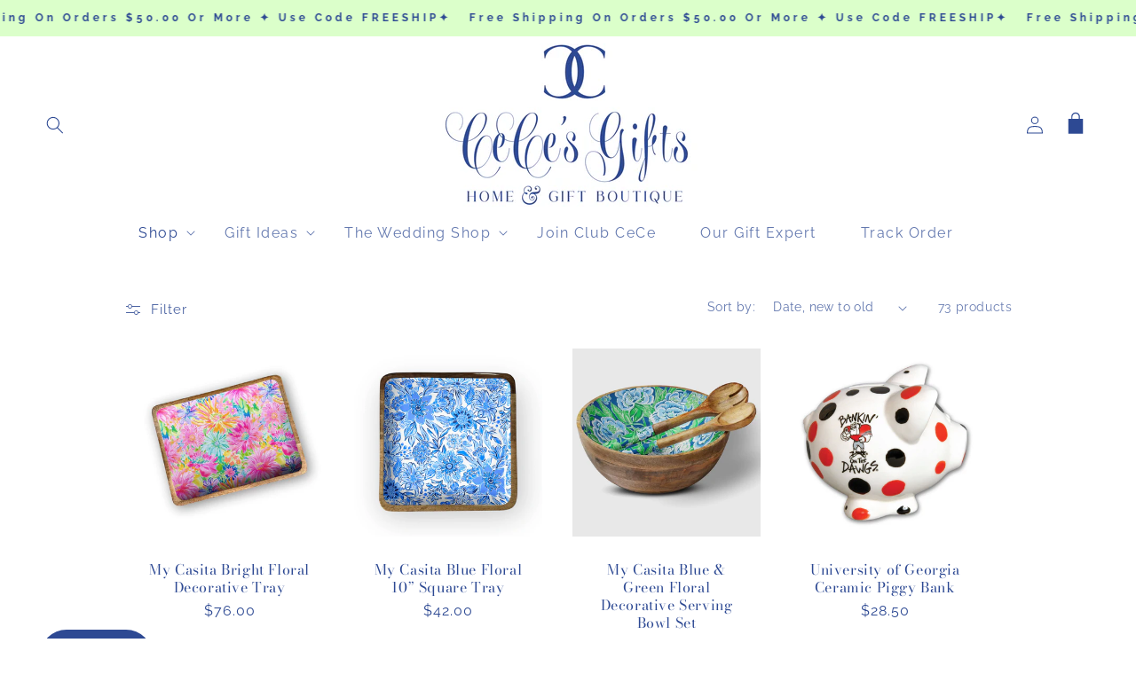

--- FILE ---
content_type: text/html; charset=utf-8
request_url: https://cecesgifts.com/collections/home-decor
body_size: 59120
content:
<!doctype html>
<html class="no-js" lang="en">
  <head>
    <meta charset="utf-8">
    <meta http-equiv="X-UA-Compatible" content="IE=edge">
    <meta name="viewport" content="width=device-width,initial-scale=1">
    <meta name="theme-color" content="">
    <link rel="canonical" href="https://cecesgifts.com/collections/home-decor">
    <link rel="preconnect" href="https://cdn.shopify.com" crossorigin><link rel="icon" type="image/png" href="//cecesgifts.com/cdn/shop/files/1Final_Round_Logo.jpg?crop=center&height=32&v=1743173573&width=32"><link rel="preconnect" href="https://fonts.shopifycdn.com" crossorigin><title>
      Home Decor | Shop CeCe&#39;s Home &amp; Gifts
</title>

    
      <meta name="description" content="HOME DECOR | Shop CeCe&#39;s Home &amp; Gifts">
    

    

<meta property="og:site_name" content="CeCe&#39;s Home &amp; Gifts">
<meta property="og:url" content="https://cecesgifts.com/collections/home-decor">
<meta property="og:title" content="Home Decor | Shop CeCe&#39;s Home &amp; Gifts">
<meta property="og:type" content="website">
<meta property="og:description" content="HOME DECOR | Shop CeCe&#39;s Home &amp; Gifts"><meta property="og:image" content="http://cecesgifts.com/cdn/shop/collections/home-decor-126221.webp?v=1714419865">
  <meta property="og:image:secure_url" content="https://cecesgifts.com/cdn/shop/collections/home-decor-126221.webp?v=1714419865">
  <meta property="og:image:width" content="1200">
  <meta property="og:image:height" content="1200"><meta name="twitter:card" content="summary_large_image">
<meta name="twitter:title" content="Home Decor | Shop CeCe&#39;s Home &amp; Gifts">
<meta name="twitter:description" content="HOME DECOR | Shop CeCe&#39;s Home &amp; Gifts">


    <script src="//cecesgifts.com/cdn/shop/t/30/assets/constants.js?v=95358004781563950421753046850" defer="defer"></script>
    <script src="//cecesgifts.com/cdn/shop/t/30/assets/pubsub.js?v=2921868252632587581753046850" defer="defer"></script>
    <script src="//cecesgifts.com/cdn/shop/t/30/assets/global.js?v=43539698334718302291753046850" defer="defer"></script><script>window.performance && window.performance.mark && window.performance.mark('shopify.content_for_header.start');</script><meta name="facebook-domain-verification" content="vnfjlzqo3xmdnh6bj6llupism1rku1">
<meta name="google-site-verification" content="KimkGL29iOeFBtadKMfaxtSxA-YWJoz2mzB190j1_vU">
<meta id="shopify-digital-wallet" name="shopify-digital-wallet" content="/56079319094/digital_wallets/dialog">
<meta name="shopify-checkout-api-token" content="8e5e6e12b5af23618f3fc7cd43397a0d">
<meta id="in-context-paypal-metadata" data-shop-id="56079319094" data-venmo-supported="false" data-environment="production" data-locale="en_US" data-paypal-v4="true" data-currency="USD">
<link rel="alternate" type="application/atom+xml" title="Feed" href="/collections/home-decor.atom" />
<link rel="next" href="/collections/home-decor?page=2">
<link rel="alternate" type="application/json+oembed" href="https://cecesgifts.com/collections/home-decor.oembed">
<script async="async" src="/checkouts/internal/preloads.js?locale=en-US"></script>
<link rel="preconnect" href="https://shop.app" crossorigin="anonymous">
<script async="async" src="https://shop.app/checkouts/internal/preloads.js?locale=en-US&shop_id=56079319094" crossorigin="anonymous"></script>
<script id="apple-pay-shop-capabilities" type="application/json">{"shopId":56079319094,"countryCode":"US","currencyCode":"USD","merchantCapabilities":["supports3DS"],"merchantId":"gid:\/\/shopify\/Shop\/56079319094","merchantName":"CeCe's Home \u0026 Gifts","requiredBillingContactFields":["postalAddress","email"],"requiredShippingContactFields":["postalAddress","email"],"shippingType":"shipping","supportedNetworks":["visa","masterCard","amex","discover","elo","jcb"],"total":{"type":"pending","label":"CeCe's Home \u0026 Gifts","amount":"1.00"},"shopifyPaymentsEnabled":true,"supportsSubscriptions":true}</script>
<script id="shopify-features" type="application/json">{"accessToken":"8e5e6e12b5af23618f3fc7cd43397a0d","betas":["rich-media-storefront-analytics"],"domain":"cecesgifts.com","predictiveSearch":true,"shopId":56079319094,"locale":"en"}</script>
<script>var Shopify = Shopify || {};
Shopify.shop = "ceces-home-gift-boutique.myshopify.com";
Shopify.locale = "en";
Shopify.currency = {"active":"USD","rate":"1.0"};
Shopify.country = "US";
Shopify.theme = {"name":"Current Theme","id":142055473206,"schema_name":"Bajor Theme Pro","schema_version":"9.0.0","theme_store_id":null,"role":"main"};
Shopify.theme.handle = "null";
Shopify.theme.style = {"id":null,"handle":null};
Shopify.cdnHost = "cecesgifts.com/cdn";
Shopify.routes = Shopify.routes || {};
Shopify.routes.root = "/";</script>
<script type="module">!function(o){(o.Shopify=o.Shopify||{}).modules=!0}(window);</script>
<script>!function(o){function n(){var o=[];function n(){o.push(Array.prototype.slice.apply(arguments))}return n.q=o,n}var t=o.Shopify=o.Shopify||{};t.loadFeatures=n(),t.autoloadFeatures=n()}(window);</script>
<script>
  window.ShopifyPay = window.ShopifyPay || {};
  window.ShopifyPay.apiHost = "shop.app\/pay";
  window.ShopifyPay.redirectState = null;
</script>
<script id="shop-js-analytics" type="application/json">{"pageType":"collection"}</script>
<script defer="defer" async type="module" src="//cecesgifts.com/cdn/shopifycloud/shop-js/modules/v2/client.init-shop-cart-sync_BT-GjEfc.en.esm.js"></script>
<script defer="defer" async type="module" src="//cecesgifts.com/cdn/shopifycloud/shop-js/modules/v2/chunk.common_D58fp_Oc.esm.js"></script>
<script defer="defer" async type="module" src="//cecesgifts.com/cdn/shopifycloud/shop-js/modules/v2/chunk.modal_xMitdFEc.esm.js"></script>
<script type="module">
  await import("//cecesgifts.com/cdn/shopifycloud/shop-js/modules/v2/client.init-shop-cart-sync_BT-GjEfc.en.esm.js");
await import("//cecesgifts.com/cdn/shopifycloud/shop-js/modules/v2/chunk.common_D58fp_Oc.esm.js");
await import("//cecesgifts.com/cdn/shopifycloud/shop-js/modules/v2/chunk.modal_xMitdFEc.esm.js");

  window.Shopify.SignInWithShop?.initShopCartSync?.({"fedCMEnabled":true,"windoidEnabled":true});

</script>
<script>
  window.Shopify = window.Shopify || {};
  if (!window.Shopify.featureAssets) window.Shopify.featureAssets = {};
  window.Shopify.featureAssets['shop-js'] = {"shop-cart-sync":["modules/v2/client.shop-cart-sync_DZOKe7Ll.en.esm.js","modules/v2/chunk.common_D58fp_Oc.esm.js","modules/v2/chunk.modal_xMitdFEc.esm.js"],"init-fed-cm":["modules/v2/client.init-fed-cm_B6oLuCjv.en.esm.js","modules/v2/chunk.common_D58fp_Oc.esm.js","modules/v2/chunk.modal_xMitdFEc.esm.js"],"shop-cash-offers":["modules/v2/client.shop-cash-offers_D2sdYoxE.en.esm.js","modules/v2/chunk.common_D58fp_Oc.esm.js","modules/v2/chunk.modal_xMitdFEc.esm.js"],"shop-login-button":["modules/v2/client.shop-login-button_QeVjl5Y3.en.esm.js","modules/v2/chunk.common_D58fp_Oc.esm.js","modules/v2/chunk.modal_xMitdFEc.esm.js"],"pay-button":["modules/v2/client.pay-button_DXTOsIq6.en.esm.js","modules/v2/chunk.common_D58fp_Oc.esm.js","modules/v2/chunk.modal_xMitdFEc.esm.js"],"shop-button":["modules/v2/client.shop-button_DQZHx9pm.en.esm.js","modules/v2/chunk.common_D58fp_Oc.esm.js","modules/v2/chunk.modal_xMitdFEc.esm.js"],"avatar":["modules/v2/client.avatar_BTnouDA3.en.esm.js"],"init-windoid":["modules/v2/client.init-windoid_CR1B-cfM.en.esm.js","modules/v2/chunk.common_D58fp_Oc.esm.js","modules/v2/chunk.modal_xMitdFEc.esm.js"],"init-shop-for-new-customer-accounts":["modules/v2/client.init-shop-for-new-customer-accounts_C_vY_xzh.en.esm.js","modules/v2/client.shop-login-button_QeVjl5Y3.en.esm.js","modules/v2/chunk.common_D58fp_Oc.esm.js","modules/v2/chunk.modal_xMitdFEc.esm.js"],"init-shop-email-lookup-coordinator":["modules/v2/client.init-shop-email-lookup-coordinator_BI7n9ZSv.en.esm.js","modules/v2/chunk.common_D58fp_Oc.esm.js","modules/v2/chunk.modal_xMitdFEc.esm.js"],"init-shop-cart-sync":["modules/v2/client.init-shop-cart-sync_BT-GjEfc.en.esm.js","modules/v2/chunk.common_D58fp_Oc.esm.js","modules/v2/chunk.modal_xMitdFEc.esm.js"],"shop-toast-manager":["modules/v2/client.shop-toast-manager_DiYdP3xc.en.esm.js","modules/v2/chunk.common_D58fp_Oc.esm.js","modules/v2/chunk.modal_xMitdFEc.esm.js"],"init-customer-accounts":["modules/v2/client.init-customer-accounts_D9ZNqS-Q.en.esm.js","modules/v2/client.shop-login-button_QeVjl5Y3.en.esm.js","modules/v2/chunk.common_D58fp_Oc.esm.js","modules/v2/chunk.modal_xMitdFEc.esm.js"],"init-customer-accounts-sign-up":["modules/v2/client.init-customer-accounts-sign-up_iGw4briv.en.esm.js","modules/v2/client.shop-login-button_QeVjl5Y3.en.esm.js","modules/v2/chunk.common_D58fp_Oc.esm.js","modules/v2/chunk.modal_xMitdFEc.esm.js"],"shop-follow-button":["modules/v2/client.shop-follow-button_CqMgW2wH.en.esm.js","modules/v2/chunk.common_D58fp_Oc.esm.js","modules/v2/chunk.modal_xMitdFEc.esm.js"],"checkout-modal":["modules/v2/client.checkout-modal_xHeaAweL.en.esm.js","modules/v2/chunk.common_D58fp_Oc.esm.js","modules/v2/chunk.modal_xMitdFEc.esm.js"],"shop-login":["modules/v2/client.shop-login_D91U-Q7h.en.esm.js","modules/v2/chunk.common_D58fp_Oc.esm.js","modules/v2/chunk.modal_xMitdFEc.esm.js"],"lead-capture":["modules/v2/client.lead-capture_BJmE1dJe.en.esm.js","modules/v2/chunk.common_D58fp_Oc.esm.js","modules/v2/chunk.modal_xMitdFEc.esm.js"],"payment-terms":["modules/v2/client.payment-terms_Ci9AEqFq.en.esm.js","modules/v2/chunk.common_D58fp_Oc.esm.js","modules/v2/chunk.modal_xMitdFEc.esm.js"]};
</script>
<script id="__st">var __st={"a":56079319094,"offset":-18000,"reqid":"4169eb5c-e822-4999-b922-21335ddc8ecf-1769256451","pageurl":"cecesgifts.com\/collections\/home-decor","u":"e4097eb1c7ad","p":"collection","rtyp":"collection","rid":267136663606};</script>
<script>window.ShopifyPaypalV4VisibilityTracking = true;</script>
<script id="captcha-bootstrap">!function(){'use strict';const t='contact',e='account',n='new_comment',o=[[t,t],['blogs',n],['comments',n],[t,'customer']],c=[[e,'customer_login'],[e,'guest_login'],[e,'recover_customer_password'],[e,'create_customer']],r=t=>t.map((([t,e])=>`form[action*='/${t}']:not([data-nocaptcha='true']) input[name='form_type'][value='${e}']`)).join(','),a=t=>()=>t?[...document.querySelectorAll(t)].map((t=>t.form)):[];function s(){const t=[...o],e=r(t);return a(e)}const i='password',u='form_key',d=['recaptcha-v3-token','g-recaptcha-response','h-captcha-response',i],f=()=>{try{return window.sessionStorage}catch{return}},m='__shopify_v',_=t=>t.elements[u];function p(t,e,n=!1){try{const o=window.sessionStorage,c=JSON.parse(o.getItem(e)),{data:r}=function(t){const{data:e,action:n}=t;return t[m]||n?{data:e,action:n}:{data:t,action:n}}(c);for(const[e,n]of Object.entries(r))t.elements[e]&&(t.elements[e].value=n);n&&o.removeItem(e)}catch(o){console.error('form repopulation failed',{error:o})}}const l='form_type',E='cptcha';function T(t){t.dataset[E]=!0}const w=window,h=w.document,L='Shopify',v='ce_forms',y='captcha';let A=!1;((t,e)=>{const n=(g='f06e6c50-85a8-45c8-87d0-21a2b65856fe',I='https://cdn.shopify.com/shopifycloud/storefront-forms-hcaptcha/ce_storefront_forms_captcha_hcaptcha.v1.5.2.iife.js',D={infoText:'Protected by hCaptcha',privacyText:'Privacy',termsText:'Terms'},(t,e,n)=>{const o=w[L][v],c=o.bindForm;if(c)return c(t,g,e,D).then(n);var r;o.q.push([[t,g,e,D],n]),r=I,A||(h.body.append(Object.assign(h.createElement('script'),{id:'captcha-provider',async:!0,src:r})),A=!0)});var g,I,D;w[L]=w[L]||{},w[L][v]=w[L][v]||{},w[L][v].q=[],w[L][y]=w[L][y]||{},w[L][y].protect=function(t,e){n(t,void 0,e),T(t)},Object.freeze(w[L][y]),function(t,e,n,w,h,L){const[v,y,A,g]=function(t,e,n){const i=e?o:[],u=t?c:[],d=[...i,...u],f=r(d),m=r(i),_=r(d.filter((([t,e])=>n.includes(e))));return[a(f),a(m),a(_),s()]}(w,h,L),I=t=>{const e=t.target;return e instanceof HTMLFormElement?e:e&&e.form},D=t=>v().includes(t);t.addEventListener('submit',(t=>{const e=I(t);if(!e)return;const n=D(e)&&!e.dataset.hcaptchaBound&&!e.dataset.recaptchaBound,o=_(e),c=g().includes(e)&&(!o||!o.value);(n||c)&&t.preventDefault(),c&&!n&&(function(t){try{if(!f())return;!function(t){const e=f();if(!e)return;const n=_(t);if(!n)return;const o=n.value;o&&e.removeItem(o)}(t);const e=Array.from(Array(32),(()=>Math.random().toString(36)[2])).join('');!function(t,e){_(t)||t.append(Object.assign(document.createElement('input'),{type:'hidden',name:u})),t.elements[u].value=e}(t,e),function(t,e){const n=f();if(!n)return;const o=[...t.querySelectorAll(`input[type='${i}']`)].map((({name:t})=>t)),c=[...d,...o],r={};for(const[a,s]of new FormData(t).entries())c.includes(a)||(r[a]=s);n.setItem(e,JSON.stringify({[m]:1,action:t.action,data:r}))}(t,e)}catch(e){console.error('failed to persist form',e)}}(e),e.submit())}));const S=(t,e)=>{t&&!t.dataset[E]&&(n(t,e.some((e=>e===t))),T(t))};for(const o of['focusin','change'])t.addEventListener(o,(t=>{const e=I(t);D(e)&&S(e,y())}));const B=e.get('form_key'),M=e.get(l),P=B&&M;t.addEventListener('DOMContentLoaded',(()=>{const t=y();if(P)for(const e of t)e.elements[l].value===M&&p(e,B);[...new Set([...A(),...v().filter((t=>'true'===t.dataset.shopifyCaptcha))])].forEach((e=>S(e,t)))}))}(h,new URLSearchParams(w.location.search),n,t,e,['guest_login'])})(!0,!0)}();</script>
<script integrity="sha256-4kQ18oKyAcykRKYeNunJcIwy7WH5gtpwJnB7kiuLZ1E=" data-source-attribution="shopify.loadfeatures" defer="defer" src="//cecesgifts.com/cdn/shopifycloud/storefront/assets/storefront/load_feature-a0a9edcb.js" crossorigin="anonymous"></script>
<script crossorigin="anonymous" defer="defer" src="//cecesgifts.com/cdn/shopifycloud/storefront/assets/shopify_pay/storefront-65b4c6d7.js?v=20250812"></script>
<script data-source-attribution="shopify.dynamic_checkout.dynamic.init">var Shopify=Shopify||{};Shopify.PaymentButton=Shopify.PaymentButton||{isStorefrontPortableWallets:!0,init:function(){window.Shopify.PaymentButton.init=function(){};var t=document.createElement("script");t.src="https://cecesgifts.com/cdn/shopifycloud/portable-wallets/latest/portable-wallets.en.js",t.type="module",document.head.appendChild(t)}};
</script>
<script data-source-attribution="shopify.dynamic_checkout.buyer_consent">
  function portableWalletsHideBuyerConsent(e){var t=document.getElementById("shopify-buyer-consent"),n=document.getElementById("shopify-subscription-policy-button");t&&n&&(t.classList.add("hidden"),t.setAttribute("aria-hidden","true"),n.removeEventListener("click",e))}function portableWalletsShowBuyerConsent(e){var t=document.getElementById("shopify-buyer-consent"),n=document.getElementById("shopify-subscription-policy-button");t&&n&&(t.classList.remove("hidden"),t.removeAttribute("aria-hidden"),n.addEventListener("click",e))}window.Shopify?.PaymentButton&&(window.Shopify.PaymentButton.hideBuyerConsent=portableWalletsHideBuyerConsent,window.Shopify.PaymentButton.showBuyerConsent=portableWalletsShowBuyerConsent);
</script>
<script data-source-attribution="shopify.dynamic_checkout.cart.bootstrap">document.addEventListener("DOMContentLoaded",(function(){function t(){return document.querySelector("shopify-accelerated-checkout-cart, shopify-accelerated-checkout")}if(t())Shopify.PaymentButton.init();else{new MutationObserver((function(e,n){t()&&(Shopify.PaymentButton.init(),n.disconnect())})).observe(document.body,{childList:!0,subtree:!0})}}));
</script>
<link id="shopify-accelerated-checkout-styles" rel="stylesheet" media="screen" href="https://cecesgifts.com/cdn/shopifycloud/portable-wallets/latest/accelerated-checkout-backwards-compat.css" crossorigin="anonymous">
<style id="shopify-accelerated-checkout-cart">
        #shopify-buyer-consent {
  margin-top: 1em;
  display: inline-block;
  width: 100%;
}

#shopify-buyer-consent.hidden {
  display: none;
}

#shopify-subscription-policy-button {
  background: none;
  border: none;
  padding: 0;
  text-decoration: underline;
  font-size: inherit;
  cursor: pointer;
}

#shopify-subscription-policy-button::before {
  box-shadow: none;
}

      </style>
<script id="sections-script" data-sections="header" defer="defer" src="//cecesgifts.com/cdn/shop/t/30/compiled_assets/scripts.js?v=8057"></script>
<script>window.performance && window.performance.mark && window.performance.mark('shopify.content_for_header.end');</script>

    <style data-shopify>
           @font-face {
  font-family: Raleway;
  font-weight: 400;
  font-style: normal;
  font-display: swap;
  src: url("//cecesgifts.com/cdn/fonts/raleway/raleway_n4.2c76ddd103ff0f30b1230f13e160330ff8b2c68a.woff2") format("woff2"),
       url("//cecesgifts.com/cdn/fonts/raleway/raleway_n4.c057757dddc39994ad5d9c9f58e7c2c2a72359a9.woff") format("woff");
}

           @font-face {
  font-family: Raleway;
  font-weight: 700;
  font-style: normal;
  font-display: swap;
  src: url("//cecesgifts.com/cdn/fonts/raleway/raleway_n7.740cf9e1e4566800071db82eeca3cca45f43ba63.woff2") format("woff2"),
       url("//cecesgifts.com/cdn/fonts/raleway/raleway_n7.84943791ecde186400af8db54cf3b5b5e5049a8f.woff") format("woff");
}

           @font-face {
  font-family: Raleway;
  font-weight: 400;
  font-style: italic;
  font-display: swap;
  src: url("//cecesgifts.com/cdn/fonts/raleway/raleway_i4.aaa73a72f55a5e60da3e9a082717e1ed8f22f0a2.woff2") format("woff2"),
       url("//cecesgifts.com/cdn/fonts/raleway/raleway_i4.650670cc243082f8988ecc5576b6d613cfd5a8ee.woff") format("woff");
}

           @font-face {
  font-family: Raleway;
  font-weight: 700;
  font-style: italic;
  font-display: swap;
  src: url("//cecesgifts.com/cdn/fonts/raleway/raleway_i7.6d68e3c55f3382a6b4f1173686f538d89ce56dbc.woff2") format("woff2"),
       url("//cecesgifts.com/cdn/fonts/raleway/raleway_i7.ed82a5a5951418ec5b6b0a5010cb65216574b2bd.woff") format("woff");
}

           @font-face {
  font-family: "Bodoni Moda";
  font-weight: 400;
  font-style: normal;
  font-display: swap;
  src: url("//cecesgifts.com/cdn/fonts/bodoni_moda/bodonimoda_n4.025af1859727a91866b3c708393a6dc972156491.woff2") format("woff2"),
       url("//cecesgifts.com/cdn/fonts/bodoni_moda/bodonimoda_n4.aebb4417dfed0dc5ec4a330249c3862add089916.woff") format("woff");
}


           :root {
             --font-body-family: Raleway, sans-serif;
             --font-body-style: normal;
             --font-body-weight: 400;
             --font-body-weight-bold: 700;

             --font-heading-family: "Bodoni Moda", serif;
             --font-heading-style: normal;
             --font-heading-weight: 400;

             --font-body-scale: 1.0;
             --font-heading-scale: 1.0;

             --color-base-text: 45, 73, 147;
             --color-shadow: 45, 73, 147;
             --color-base-background-1: 255, 255, 255;
             --color-base-background-2: 200, 250, 178;
             --color-base-solid-button-labels: 45, 73, 147;
             --color-base-outline-button-labels: 45, 73, 147;
             --color-base-accent-1: 215, 253, 255;
             --color-base-accent-2: 255, 255, 255;
             --payment-terms-background-color: #ffffff;
      --color-cart-drawer-background: #ffffff;

             --gradient-base-background-1: #ffffff;
             --gradient-base-background-2: #c8fab2;
             --gradient-base-accent-1: #d7fdff;
             --gradient-base-accent-2: #ffffff;

             --media-padding: px;
             --media-border-opacity: 0.0;
             --media-border-width: 0px;
             --media-radius: 0px;
             --media-shadow-opacity: 0.0;
             --media-shadow-horizontal-offset: 0px;
             --media-shadow-vertical-offset: 4px;
             --media-shadow-blur-radius: 5px;
             --media-shadow-visible: 0;

             --page-width: 110rem;
             --page-width-margin: 0rem;

             --product-card-image-padding: 0.6rem;
             --product-card-corner-radius: 0.0rem;
             --product-card-text-alignment: center;
             --product-card-border-width: 0.7rem;
             --product-card-border-opacity: 0.0;
             --product-card-shadow-opacity: 0.0;
             --product-card-shadow-visible: 0;
             --product-card-shadow-horizontal-offset: 0.0rem;
             --product-card-shadow-vertical-offset: 0.4rem;
             --product-card-shadow-blur-radius: 0.5rem;

             --collection-card-image-padding: 0.0rem;
             --collection-card-corner-radius: 0.0rem;
             --collection-card-text-alignment: center;
             --collection-card-border-width: 0.0rem;
             --collection-card-border-opacity: 0.1;
             --collection-card-shadow-opacity: 0.0;
             --collection-card-shadow-visible: 0;
             --collection-card-shadow-horizontal-offset: 0.0rem;
             --collection-card-shadow-vertical-offset: 0.4rem;
             --collection-card-shadow-blur-radius: 0.5rem;

             --blog-card-image-padding: 0.0rem;
             --blog-card-corner-radius: 0.0rem;
             --blog-card-text-alignment: left;
             --blog-card-border-width: 0.0rem;
             --blog-card-border-opacity: 0.1;
             --blog-card-shadow-opacity: 0.0;
             --blog-card-shadow-visible: 0;
             --blog-card-shadow-horizontal-offset: 0.0rem;
             --blog-card-shadow-vertical-offset: 0.4rem;
             --blog-card-shadow-blur-radius: 0.5rem;

             --badge-corner-radius: 4.0rem;

             --popup-border-width: 1px;
             --popup-border-opacity: 0.1;
             --popup-corner-radius: 0px;
             --popup-shadow-opacity: 0.0;
             --popup-shadow-horizontal-offset: 0px;
             --popup-shadow-vertical-offset: 4px;
             --popup-shadow-blur-radius: 5px;

             --drawer-border-width: 1px;
             --drawer-border-opacity: 0.1;
             --drawer-shadow-opacity: 0.0;
             --drawer-shadow-horizontal-offset: 0px;
             --drawer-shadow-vertical-offset: 0px;
             --drawer-shadow-blur-radius: 5px;

             --spacing-sections-desktop: 0px;
             --spacing-sections-mobile: 0px;

             --grid-desktop-vertical-spacing: 8px;
             --grid-desktop-horizontal-spacing: 8px;
             --grid-mobile-vertical-spacing: 4px;
             --grid-mobile-horizontal-spacing: 4px;

             --text-boxes-border-opacity: 0.1;
             --text-boxes-border-width: 0px;
             --text-boxes-radius: 0px;
             --text-boxes-shadow-opacity: 0.0;
             --text-boxes-shadow-visible: 0;
             --text-boxes-shadow-horizontal-offset: 0px;
             --text-boxes-shadow-vertical-offset: 4px;
             --text-boxes-shadow-blur-radius: 5px;

             --buttons-radius: 0px;
             --buttons-radius-outset: 0px;
             --buttons-border-width: 0px;
             --buttons-border-opacity: 0.0;
             --buttons-shadow-opacity: 0.0;
             --buttons-shadow-visible: 0;
             --buttons-shadow-horizontal-offset: 0px;
             --buttons-shadow-vertical-offset: 4px;
             --buttons-shadow-blur-radius: 0px;
             --buttons-border-offset: 0px;

             --inputs-radius: 0px;
             --inputs-border-width: 0px;
             --inputs-border-opacity: 0.55;
             --inputs-shadow-opacity: 0.0;
             --inputs-shadow-horizontal-offset: 0px;
             --inputs-margin-offset: 0px;
             --inputs-shadow-vertical-offset: 4px;
             --inputs-shadow-blur-radius: 5px;
             --inputs-radius-outset: 0px;

             --variant-pills-radius: 40px;
             --variant-pills-border-width: 1px;
             --variant-pills-border-opacity: 0.55;
             --variant-pills-shadow-opacity: 0.0;
             --variant-pills-shadow-horizontal-offset: 0px;
             --variant-pills-shadow-vertical-offset: 4px;
             --variant-pills-shadow-blur-radius: 5px;
           }

           *,
           *::before,
           *::after {
             box-sizing: inherit;
           }

           html {
             box-sizing: border-box;
             font-size: calc(var(--font-body-scale) * 62.5%);
             height: 100%;
           }

           body {
             display: grid;
             grid-template-rows: auto auto 1fr auto;
             grid-template-columns: 100%;
             min-height: 100%;
             margin: 0;
             font-size: 1.5rem;
             letter-spacing: 0.06rem;
             line-height: calc(1 + 0.8 / var(--font-body-scale));
             font-family: var(--font-body-family);
             font-style: var(--font-body-style);
             font-weight: var(--font-body-weight);
           }

           @media screen and (min-width: 750px) {
             body {
               font-size: 1.6rem;
             }
           }
    </style>

    <link href="//cecesgifts.com/cdn/shop/t/30/assets/base.css?v=112346675805419018381761932521" rel="stylesheet" type="text/css" media="all" />
<link rel="preload" as="font" href="//cecesgifts.com/cdn/fonts/raleway/raleway_n4.2c76ddd103ff0f30b1230f13e160330ff8b2c68a.woff2" type="font/woff2" crossorigin><link rel="preload" as="font" href="//cecesgifts.com/cdn/fonts/bodoni_moda/bodonimoda_n4.025af1859727a91866b3c708393a6dc972156491.woff2" type="font/woff2" crossorigin><link
        rel="stylesheet"
        href="//cecesgifts.com/cdn/shop/t/30/assets/component-predictive-search.css?v=85913294783299393391753046850"
        media="print"
        onload="this.media='all'"
      ><script>
      document.documentElement.className = document.documentElement.className.replace('no-js', 'js');
      if (Shopify.designMode) {
        document.documentElement.classList.add('shopify-design-mode');
      }
    </script>
    <link rel="stylesheet" href="https://unpkg.com/flickity@2/dist/flickity.min.css">
    <script src="https://unpkg.com/flickity@2/dist/flickity.pkgd.min.js"></script>
    <script src="https://code.jquery.com/jquery-3.6.0.min.js"></script>
  <!-- BEGIN app block: shopify://apps/simprosys-google-shopping-feed/blocks/core_settings_block/1f0b859e-9fa6-4007-97e8-4513aff5ff3b --><!-- BEGIN: GSF App Core Tags & Scripts by Simprosys Google Shopping Feed -->









<!-- END: GSF App Core Tags & Scripts by Simprosys Google Shopping Feed -->
<!-- END app block --><!-- BEGIN app block: shopify://apps/optimonk-popup-cro-a-b-test/blocks/app-embed/0b488be1-fc0a-4fe6-8793-f2bef383dba8 -->
<script async src="https://onsite.optimonk.com/script.js?account=179240&origin=shopify-app-embed-block"></script>




<!-- END app block --><!-- BEGIN app block: shopify://apps/zepto-product-personalizer/blocks/product_personalizer_main/7411210d-7b32-4c09-9455-e129e3be4729 -->
<!-- BEGIN app snippet: zepto_common --><script>
var pplr_cart = {"note":null,"attributes":{},"original_total_price":0,"total_price":0,"total_discount":0,"total_weight":0.0,"item_count":0,"items":[],"requires_shipping":false,"currency":"USD","items_subtotal_price":0,"cart_level_discount_applications":[],"checkout_charge_amount":0};
var pplr_shop_currency = "USD";
var pplr_enabled_currencies_size = 1;
var pplr_money_formate = "${{amount}}";
var pplr_manual_theme_selector=["CartCount span","tr:has([name*=updates]), tr:has(quantity-input), .cart-item","tr img:first",".line-item__title",".cart__item--price .cart__price",".grid__item.one-half.text-right, .cart-item__price-wrapper",".pplr_item_remove",".ajaxcart__qty",".header__cart-price-bubble span[data-cart-price-bubble]","form[action*=cart] [name=checkout]","Click To View Image","0","Discount Code {{ code }} is invalid","Discount code","Apply",".SomeClass","Subtotal","Shipping","EST. TOTAL","400"];
</script>
<script defer src="//cdn-zeptoapps.com/product-personalizer/pplr_common.js?v=24" ></script><!-- END app snippet -->

<!-- END app block --><script src="https://cdn.shopify.com/extensions/e8878072-2f6b-4e89-8082-94b04320908d/inbox-1254/assets/inbox-chat-loader.js" type="text/javascript" defer="defer"></script>
<link href="https://monorail-edge.shopifysvc.com" rel="dns-prefetch">
<script>(function(){if ("sendBeacon" in navigator && "performance" in window) {try {var session_token_from_headers = performance.getEntriesByType('navigation')[0].serverTiming.find(x => x.name == '_s').description;} catch {var session_token_from_headers = undefined;}var session_cookie_matches = document.cookie.match(/_shopify_s=([^;]*)/);var session_token_from_cookie = session_cookie_matches && session_cookie_matches.length === 2 ? session_cookie_matches[1] : "";var session_token = session_token_from_headers || session_token_from_cookie || "";function handle_abandonment_event(e) {var entries = performance.getEntries().filter(function(entry) {return /monorail-edge.shopifysvc.com/.test(entry.name);});if (!window.abandonment_tracked && entries.length === 0) {window.abandonment_tracked = true;var currentMs = Date.now();var navigation_start = performance.timing.navigationStart;var payload = {shop_id: 56079319094,url: window.location.href,navigation_start,duration: currentMs - navigation_start,session_token,page_type: "collection"};window.navigator.sendBeacon("https://monorail-edge.shopifysvc.com/v1/produce", JSON.stringify({schema_id: "online_store_buyer_site_abandonment/1.1",payload: payload,metadata: {event_created_at_ms: currentMs,event_sent_at_ms: currentMs}}));}}window.addEventListener('pagehide', handle_abandonment_event);}}());</script>
<script id="web-pixels-manager-setup">(function e(e,d,r,n,o){if(void 0===o&&(o={}),!Boolean(null===(a=null===(i=window.Shopify)||void 0===i?void 0:i.analytics)||void 0===a?void 0:a.replayQueue)){var i,a;window.Shopify=window.Shopify||{};var t=window.Shopify;t.analytics=t.analytics||{};var s=t.analytics;s.replayQueue=[],s.publish=function(e,d,r){return s.replayQueue.push([e,d,r]),!0};try{self.performance.mark("wpm:start")}catch(e){}var l=function(){var e={modern:/Edge?\/(1{2}[4-9]|1[2-9]\d|[2-9]\d{2}|\d{4,})\.\d+(\.\d+|)|Firefox\/(1{2}[4-9]|1[2-9]\d|[2-9]\d{2}|\d{4,})\.\d+(\.\d+|)|Chrom(ium|e)\/(9{2}|\d{3,})\.\d+(\.\d+|)|(Maci|X1{2}).+ Version\/(15\.\d+|(1[6-9]|[2-9]\d|\d{3,})\.\d+)([,.]\d+|)( \(\w+\)|)( Mobile\/\w+|) Safari\/|Chrome.+OPR\/(9{2}|\d{3,})\.\d+\.\d+|(CPU[ +]OS|iPhone[ +]OS|CPU[ +]iPhone|CPU IPhone OS|CPU iPad OS)[ +]+(15[._]\d+|(1[6-9]|[2-9]\d|\d{3,})[._]\d+)([._]\d+|)|Android:?[ /-](13[3-9]|1[4-9]\d|[2-9]\d{2}|\d{4,})(\.\d+|)(\.\d+|)|Android.+Firefox\/(13[5-9]|1[4-9]\d|[2-9]\d{2}|\d{4,})\.\d+(\.\d+|)|Android.+Chrom(ium|e)\/(13[3-9]|1[4-9]\d|[2-9]\d{2}|\d{4,})\.\d+(\.\d+|)|SamsungBrowser\/([2-9]\d|\d{3,})\.\d+/,legacy:/Edge?\/(1[6-9]|[2-9]\d|\d{3,})\.\d+(\.\d+|)|Firefox\/(5[4-9]|[6-9]\d|\d{3,})\.\d+(\.\d+|)|Chrom(ium|e)\/(5[1-9]|[6-9]\d|\d{3,})\.\d+(\.\d+|)([\d.]+$|.*Safari\/(?![\d.]+ Edge\/[\d.]+$))|(Maci|X1{2}).+ Version\/(10\.\d+|(1[1-9]|[2-9]\d|\d{3,})\.\d+)([,.]\d+|)( \(\w+\)|)( Mobile\/\w+|) Safari\/|Chrome.+OPR\/(3[89]|[4-9]\d|\d{3,})\.\d+\.\d+|(CPU[ +]OS|iPhone[ +]OS|CPU[ +]iPhone|CPU IPhone OS|CPU iPad OS)[ +]+(10[._]\d+|(1[1-9]|[2-9]\d|\d{3,})[._]\d+)([._]\d+|)|Android:?[ /-](13[3-9]|1[4-9]\d|[2-9]\d{2}|\d{4,})(\.\d+|)(\.\d+|)|Mobile Safari.+OPR\/([89]\d|\d{3,})\.\d+\.\d+|Android.+Firefox\/(13[5-9]|1[4-9]\d|[2-9]\d{2}|\d{4,})\.\d+(\.\d+|)|Android.+Chrom(ium|e)\/(13[3-9]|1[4-9]\d|[2-9]\d{2}|\d{4,})\.\d+(\.\d+|)|Android.+(UC? ?Browser|UCWEB|U3)[ /]?(15\.([5-9]|\d{2,})|(1[6-9]|[2-9]\d|\d{3,})\.\d+)\.\d+|SamsungBrowser\/(5\.\d+|([6-9]|\d{2,})\.\d+)|Android.+MQ{2}Browser\/(14(\.(9|\d{2,})|)|(1[5-9]|[2-9]\d|\d{3,})(\.\d+|))(\.\d+|)|K[Aa][Ii]OS\/(3\.\d+|([4-9]|\d{2,})\.\d+)(\.\d+|)/},d=e.modern,r=e.legacy,n=navigator.userAgent;return n.match(d)?"modern":n.match(r)?"legacy":"unknown"}(),u="modern"===l?"modern":"legacy",c=(null!=n?n:{modern:"",legacy:""})[u],f=function(e){return[e.baseUrl,"/wpm","/b",e.hashVersion,"modern"===e.buildTarget?"m":"l",".js"].join("")}({baseUrl:d,hashVersion:r,buildTarget:u}),m=function(e){var d=e.version,r=e.bundleTarget,n=e.surface,o=e.pageUrl,i=e.monorailEndpoint;return{emit:function(e){var a=e.status,t=e.errorMsg,s=(new Date).getTime(),l=JSON.stringify({metadata:{event_sent_at_ms:s},events:[{schema_id:"web_pixels_manager_load/3.1",payload:{version:d,bundle_target:r,page_url:o,status:a,surface:n,error_msg:t},metadata:{event_created_at_ms:s}}]});if(!i)return console&&console.warn&&console.warn("[Web Pixels Manager] No Monorail endpoint provided, skipping logging."),!1;try{return self.navigator.sendBeacon.bind(self.navigator)(i,l)}catch(e){}var u=new XMLHttpRequest;try{return u.open("POST",i,!0),u.setRequestHeader("Content-Type","text/plain"),u.send(l),!0}catch(e){return console&&console.warn&&console.warn("[Web Pixels Manager] Got an unhandled error while logging to Monorail."),!1}}}}({version:r,bundleTarget:l,surface:e.surface,pageUrl:self.location.href,monorailEndpoint:e.monorailEndpoint});try{o.browserTarget=l,function(e){var d=e.src,r=e.async,n=void 0===r||r,o=e.onload,i=e.onerror,a=e.sri,t=e.scriptDataAttributes,s=void 0===t?{}:t,l=document.createElement("script"),u=document.querySelector("head"),c=document.querySelector("body");if(l.async=n,l.src=d,a&&(l.integrity=a,l.crossOrigin="anonymous"),s)for(var f in s)if(Object.prototype.hasOwnProperty.call(s,f))try{l.dataset[f]=s[f]}catch(e){}if(o&&l.addEventListener("load",o),i&&l.addEventListener("error",i),u)u.appendChild(l);else{if(!c)throw new Error("Did not find a head or body element to append the script");c.appendChild(l)}}({src:f,async:!0,onload:function(){if(!function(){var e,d;return Boolean(null===(d=null===(e=window.Shopify)||void 0===e?void 0:e.analytics)||void 0===d?void 0:d.initialized)}()){var d=window.webPixelsManager.init(e)||void 0;if(d){var r=window.Shopify.analytics;r.replayQueue.forEach((function(e){var r=e[0],n=e[1],o=e[2];d.publishCustomEvent(r,n,o)})),r.replayQueue=[],r.publish=d.publishCustomEvent,r.visitor=d.visitor,r.initialized=!0}}},onerror:function(){return m.emit({status:"failed",errorMsg:"".concat(f," has failed to load")})},sri:function(e){var d=/^sha384-[A-Za-z0-9+/=]+$/;return"string"==typeof e&&d.test(e)}(c)?c:"",scriptDataAttributes:o}),m.emit({status:"loading"})}catch(e){m.emit({status:"failed",errorMsg:(null==e?void 0:e.message)||"Unknown error"})}}})({shopId: 56079319094,storefrontBaseUrl: "https://cecesgifts.com",extensionsBaseUrl: "https://extensions.shopifycdn.com/cdn/shopifycloud/web-pixels-manager",monorailEndpoint: "https://monorail-edge.shopifysvc.com/unstable/produce_batch",surface: "storefront-renderer",enabledBetaFlags: ["2dca8a86"],webPixelsConfigList: [{"id":"1244332086","configuration":"{\"account_ID\":\"1038937\",\"google_analytics_tracking_tag\":\"1\",\"measurement_id\":\"2\",\"api_secret\":\"3\",\"shop_settings\":\"{\\\"custom_pixel_script\\\":\\\"https:\\\\\\\/\\\\\\\/storage.googleapis.com\\\\\\\/gsf-scripts\\\\\\\/custom-pixels\\\\\\\/ceces-home-gift-boutique.js\\\"}\"}","eventPayloadVersion":"v1","runtimeContext":"LAX","scriptVersion":"c6b888297782ed4a1cba19cda43d6625","type":"APP","apiClientId":1558137,"privacyPurposes":[],"dataSharingAdjustments":{"protectedCustomerApprovalScopes":["read_customer_address","read_customer_email","read_customer_name","read_customer_personal_data","read_customer_phone"]}},{"id":"1141276726","configuration":"{\"accountID\":\"11756\"}","eventPayloadVersion":"v1","runtimeContext":"STRICT","scriptVersion":"b6d5c164c7240717c36e822bed49df75","type":"APP","apiClientId":2713865,"privacyPurposes":["ANALYTICS","MARKETING","SALE_OF_DATA"],"dataSharingAdjustments":{"protectedCustomerApprovalScopes":["read_customer_personal_data"]}},{"id":"778928182","configuration":"{\"pixelCode\":\"CNSHGLJC77U2C7VLRKB0\"}","eventPayloadVersion":"v1","runtimeContext":"STRICT","scriptVersion":"22e92c2ad45662f435e4801458fb78cc","type":"APP","apiClientId":4383523,"privacyPurposes":["ANALYTICS","MARKETING","SALE_OF_DATA"],"dataSharingAdjustments":{"protectedCustomerApprovalScopes":["read_customer_address","read_customer_email","read_customer_name","read_customer_personal_data","read_customer_phone"]}},{"id":"605552694","configuration":"{\"accountID\":\"179240\"}","eventPayloadVersion":"v1","runtimeContext":"STRICT","scriptVersion":"e9702cc0fbdd9453d46c7ca8e2f5a5f4","type":"APP","apiClientId":956606,"privacyPurposes":[],"dataSharingAdjustments":{"protectedCustomerApprovalScopes":["read_customer_personal_data"]}},{"id":"406618166","configuration":"{\"config\":\"{\\\"google_tag_ids\\\":[\\\"G-3VLR2ERGJW\\\",\\\"AW-10925353545\\\",\\\"GT-NCNV7VJ\\\"],\\\"target_country\\\":\\\"US\\\",\\\"gtag_events\\\":[{\\\"type\\\":\\\"begin_checkout\\\",\\\"action_label\\\":[\\\"G-3VLR2ERGJW\\\",\\\"AW-10925353545\\\/iFzVCMOyiLUaEMnUztko\\\"]},{\\\"type\\\":\\\"search\\\",\\\"action_label\\\":[\\\"G-3VLR2ERGJW\\\",\\\"AW-10925353545\\\/IDmyCM-yiLUaEMnUztko\\\"]},{\\\"type\\\":\\\"view_item\\\",\\\"action_label\\\":[\\\"G-3VLR2ERGJW\\\",\\\"AW-10925353545\\\/pvPnCMyyiLUaEMnUztko\\\",\\\"MC-JZPEGEC9SK\\\"]},{\\\"type\\\":\\\"purchase\\\",\\\"action_label\\\":[\\\"G-3VLR2ERGJW\\\",\\\"AW-10925353545\\\/Rz6WCMCyiLUaEMnUztko\\\",\\\"MC-JZPEGEC9SK\\\"]},{\\\"type\\\":\\\"page_view\\\",\\\"action_label\\\":[\\\"G-3VLR2ERGJW\\\",\\\"AW-10925353545\\\/q0W9CMmyiLUaEMnUztko\\\",\\\"MC-JZPEGEC9SK\\\"]},{\\\"type\\\":\\\"add_payment_info\\\",\\\"action_label\\\":[\\\"G-3VLR2ERGJW\\\",\\\"AW-10925353545\\\/eizMCMK0iLUaEMnUztko\\\"]},{\\\"type\\\":\\\"add_to_cart\\\",\\\"action_label\\\":[\\\"G-3VLR2ERGJW\\\",\\\"AW-10925353545\\\/DQsNCMayiLUaEMnUztko\\\"]}],\\\"enable_monitoring_mode\\\":false}\"}","eventPayloadVersion":"v1","runtimeContext":"OPEN","scriptVersion":"b2a88bafab3e21179ed38636efcd8a93","type":"APP","apiClientId":1780363,"privacyPurposes":[],"dataSharingAdjustments":{"protectedCustomerApprovalScopes":["read_customer_address","read_customer_email","read_customer_name","read_customer_personal_data","read_customer_phone"]}},{"id":"94404662","configuration":"{\"pixel_id\":\"2446814145458541\",\"pixel_type\":\"facebook_pixel\"}","eventPayloadVersion":"v1","runtimeContext":"OPEN","scriptVersion":"ca16bc87fe92b6042fbaa3acc2fbdaa6","type":"APP","apiClientId":2329312,"privacyPurposes":["ANALYTICS","MARKETING","SALE_OF_DATA"],"dataSharingAdjustments":{"protectedCustomerApprovalScopes":["read_customer_address","read_customer_email","read_customer_name","read_customer_personal_data","read_customer_phone"]}},{"id":"46235702","configuration":"{\"tagID\":\"2613382878860\"}","eventPayloadVersion":"v1","runtimeContext":"STRICT","scriptVersion":"18031546ee651571ed29edbe71a3550b","type":"APP","apiClientId":3009811,"privacyPurposes":["ANALYTICS","MARKETING","SALE_OF_DATA"],"dataSharingAdjustments":{"protectedCustomerApprovalScopes":["read_customer_address","read_customer_email","read_customer_name","read_customer_personal_data","read_customer_phone"]}},{"id":"shopify-app-pixel","configuration":"{}","eventPayloadVersion":"v1","runtimeContext":"STRICT","scriptVersion":"0450","apiClientId":"shopify-pixel","type":"APP","privacyPurposes":["ANALYTICS","MARKETING"]},{"id":"shopify-custom-pixel","eventPayloadVersion":"v1","runtimeContext":"LAX","scriptVersion":"0450","apiClientId":"shopify-pixel","type":"CUSTOM","privacyPurposes":["ANALYTICS","MARKETING"]}],isMerchantRequest: false,initData: {"shop":{"name":"CeCe's Home \u0026 Gifts","paymentSettings":{"currencyCode":"USD"},"myshopifyDomain":"ceces-home-gift-boutique.myshopify.com","countryCode":"US","storefrontUrl":"https:\/\/cecesgifts.com"},"customer":null,"cart":null,"checkout":null,"productVariants":[],"purchasingCompany":null},},"https://cecesgifts.com/cdn","fcfee988w5aeb613cpc8e4bc33m6693e112",{"modern":"","legacy":""},{"shopId":"56079319094","storefrontBaseUrl":"https:\/\/cecesgifts.com","extensionBaseUrl":"https:\/\/extensions.shopifycdn.com\/cdn\/shopifycloud\/web-pixels-manager","surface":"storefront-renderer","enabledBetaFlags":"[\"2dca8a86\"]","isMerchantRequest":"false","hashVersion":"fcfee988w5aeb613cpc8e4bc33m6693e112","publish":"custom","events":"[[\"page_viewed\",{}],[\"collection_viewed\",{\"collection\":{\"id\":\"267136663606\",\"title\":\"Home Decor\",\"productVariants\":[{\"price\":{\"amount\":76.0,\"currencyCode\":\"USD\"},\"product\":{\"title\":\"My Casita Bright Floral Decorative Tray\",\"vendor\":\"My Casita\",\"id\":\"8141370523702\",\"untranslatedTitle\":\"My Casita Bright Floral Decorative Tray\",\"url\":\"\/products\/my-casita-bright-floral-decorative-tray\",\"type\":\"Home Decor\"},\"id\":\"44681223503926\",\"image\":{\"src\":\"\/\/cecesgifts.com\/cdn\/shop\/files\/IMG_0376.webp?v=1768174880\"},\"sku\":null,\"title\":\"Default Title\",\"untranslatedTitle\":\"Default Title\"},{\"price\":{\"amount\":42.0,\"currencyCode\":\"USD\"},\"product\":{\"title\":\"My Casita Blue Floral 10” Square Tray\",\"vendor\":\"My Casita\",\"id\":\"8140622495798\",\"untranslatedTitle\":\"My Casita Blue Floral 10” Square Tray\",\"url\":\"\/products\/my-casita-blue-floral-10-square-tray\",\"type\":\"\"},\"id\":\"44679798554678\",\"image\":{\"src\":\"\/\/cecesgifts.com\/cdn\/shop\/files\/222b8be6f8a76560aee5c63f8e28debd89395028bc2ed65609a5f4c93ddc1f1b.jpg?v=1761091219\"},\"sku\":null,\"title\":\"Default Title\",\"untranslatedTitle\":\"Default Title\"},{\"price\":{\"amount\":78.0,\"currencyCode\":\"USD\"},\"product\":{\"title\":\"My Casita Blue \u0026 Green Floral Decorative Serving Bowl Set\",\"vendor\":\"My Casita\",\"id\":\"8122565066806\",\"untranslatedTitle\":\"My Casita Blue \u0026 Green Floral Decorative Serving Bowl Set\",\"url\":\"\/products\/my-casita-blue-green-floral-decorative-serving-bowl-set\",\"type\":\"Serverware\"},\"id\":\"44623032483894\",\"image\":{\"src\":\"\/\/cecesgifts.com\/cdn\/shop\/files\/E12BAE13-39C6-4FC0-8EF3-05215316AD98.jpg?v=1766864788\"},\"sku\":null,\"title\":\"Default Title\",\"untranslatedTitle\":\"Default Title\"},{\"price\":{\"amount\":28.5,\"currencyCode\":\"USD\"},\"product\":{\"title\":\"University of Georgia Ceramic Piggy Bank\",\"vendor\":\"MAGNOLIA LANE\",\"id\":\"8101406081078\",\"untranslatedTitle\":\"University of Georgia Ceramic Piggy Bank\",\"url\":\"\/products\/university-of-georgia-ceramic-piggy-bank\",\"type\":\"Piggy Banks \u0026 Money Jars\"},\"id\":\"44556901875766\",\"image\":{\"src\":\"\/\/cecesgifts.com\/cdn\/shop\/files\/8b696c4eeadcbdf7af069e4f996793cae4898a6529826eb698fef84b3e046881.jpg?v=1765590366\"},\"sku\":\"50167\",\"title\":\"Default Title\",\"untranslatedTitle\":\"Default Title\"},{\"price\":{\"amount\":28.5,\"currencyCode\":\"USD\"},\"product\":{\"title\":\"Auburn Ceramic Piggy Bank\",\"vendor\":\"MAGNOLIA LANE\",\"id\":\"8101406048310\",\"untranslatedTitle\":\"Auburn Ceramic Piggy Bank\",\"url\":\"\/products\/auburn-ceramic-piggy-bank\",\"type\":\"Piggy Banks \u0026 Money Jars\"},\"id\":\"44556901842998\",\"image\":{\"src\":\"\/\/cecesgifts.com\/cdn\/shop\/files\/5476303915326136e4962070ed3190d0c9d080803c96ac2a3cce613201466181.jpg?v=1765590362\"},\"sku\":\"50367\",\"title\":\"Default Title\",\"untranslatedTitle\":\"Default Title\"},{\"price\":{\"amount\":28.5,\"currencyCode\":\"USD\"},\"product\":{\"title\":\"University of Alabama Ceramic Piggy Bank\",\"vendor\":\"MAGNOLIA LANE\",\"id\":\"8101406015542\",\"untranslatedTitle\":\"University of Alabama Ceramic Piggy Bank\",\"url\":\"\/products\/university-of-alabama-ceramic-piggy-bank\",\"type\":\"Piggy Banks \u0026 Money Jars\"},\"id\":\"44556901810230\",\"image\":{\"src\":\"\/\/cecesgifts.com\/cdn\/shop\/files\/615018c0dec3896509ada49bcb8407621b0b2d57d41809f6c32ef2c8ddeaf46c.jpg?v=1765590357\"},\"sku\":\"50267\",\"title\":\"Default Title\",\"untranslatedTitle\":\"Default Title\"},{\"price\":{\"amount\":56.5,\"currencyCode\":\"USD\"},\"product\":{\"title\":\"Mud Pie Decorative Ceramic Woven Bowl\",\"vendor\":\"Mud Pie\",\"id\":\"8101396316214\",\"untranslatedTitle\":\"Mud Pie Decorative Ceramic Woven Bowl\",\"url\":\"\/products\/decorative-ceramic-woven-bowl\",\"type\":\"Serveware\"},\"id\":\"44556874088502\",\"image\":{\"src\":\"\/\/cecesgifts.com\/cdn\/shop\/files\/40410038.jpg?v=1768526629\"},\"sku\":\"40410038\",\"title\":\"Default Title\",\"untranslatedTitle\":\"Default Title\"},{\"price\":{\"amount\":58.0,\"currencyCode\":\"USD\"},\"product\":{\"title\":\"Mud Pie Nested Woven Ceramic Trays\",\"vendor\":\"Mud Pie\",\"id\":\"8101396283446\",\"untranslatedTitle\":\"Mud Pie Nested Woven Ceramic Trays\",\"url\":\"\/products\/nested-woven-ceramic-trays\",\"type\":\"Platters \u0026 Trays\"},\"id\":\"44556874055734\",\"image\":{\"src\":\"\/\/cecesgifts.com\/cdn\/shop\/files\/40700918.jpg?v=1765584931\"},\"sku\":\"40700918\",\"title\":\"Default Title\",\"untranslatedTitle\":\"Default Title\"},{\"price\":{\"amount\":28.0,\"currencyCode\":\"USD\"},\"product\":{\"title\":\"University of Tennessee Piggy Bank\",\"vendor\":\"Magnolia Lane\",\"id\":\"8024216502326\",\"untranslatedTitle\":\"University of Tennessee Piggy Bank\",\"url\":\"\/products\/university-of-tennessee-piggy-bank\",\"type\":\"Piggy Banks \u0026 Money Jars\"},\"id\":\"44403327270966\",\"image\":{\"src\":\"\/\/cecesgifts.com\/cdn\/shop\/files\/62CAD32A-D46C-4310-8C93-FAAEC0321121.webp?v=1764895748\"},\"sku\":\"12690\",\"title\":\"Default Title\",\"untranslatedTitle\":\"Default Title\"},{\"price\":{\"amount\":34.0,\"currencyCode\":\"USD\"},\"product\":{\"title\":\"My Casita Blue Floral 8” Square Tray\",\"vendor\":\"My Casita\",\"id\":\"7971344711734\",\"untranslatedTitle\":\"My Casita Blue Floral 8” Square Tray\",\"url\":\"\/products\/my-casita-blue-floral-square-tray-8-6-07-c-single\",\"type\":\"\"},\"id\":\"44243690848310\",\"image\":{\"src\":\"\/\/cecesgifts.com\/cdn\/shop\/files\/222b8be6f8a76560aee5c63f8e28debd89395028bc2ed65609a5f4c93ddc1f1b_a9192bcc-90c6-4f62-a3c2-758b4c3f56ff.jpg?v=1761091224\"},\"sku\":\"26151\",\"title\":\"Default Title\",\"untranslatedTitle\":\"Default Title\"},{\"price\":{\"amount\":48.0,\"currencyCode\":\"USD\"},\"product\":{\"title\":\"My Casita Blue Floral 12” Square Tray\",\"vendor\":\"My Casita\",\"id\":\"7971344678966\",\"untranslatedTitle\":\"My Casita Blue Floral 12” Square Tray\",\"url\":\"\/products\/my-casita-blue-floral-square-tray-12-6-07-a-single\",\"type\":\"\"},\"id\":\"44243690815542\",\"image\":{\"src\":\"\/\/cecesgifts.com\/cdn\/shop\/files\/222b8be6f8a76560aee5c63f8e28debd89395028bc2ed65609a5f4c93ddc1f1b.jpg?v=1761091219\"},\"sku\":\"26150\",\"title\":\"Default Title\",\"untranslatedTitle\":\"Default Title\"},{\"price\":{\"amount\":54.0,\"currencyCode\":\"USD\"},\"product\":{\"title\":\"8 Oak Lane White Marble Scalloped Wine Chiller\",\"vendor\":\"8 Oak Lane\",\"id\":\"7964351987766\",\"untranslatedTitle\":\"8 Oak Lane White Marble Scalloped Wine Chiller\",\"url\":\"\/products\/8-oak-lane-white-marble-scalloped-wine-chiller\",\"type\":\"Wine Chiller\"},\"id\":\"44214197977142\",\"image\":{\"src\":\"\/\/cecesgifts.com\/cdn\/shop\/files\/IMG-9755.jpg?v=1760322086\"},\"sku\":\"26147\",\"title\":\"Default Title\",\"untranslatedTitle\":\"Default Title\"},{\"price\":{\"amount\":24.5,\"currencyCode\":\"USD\"},\"product\":{\"title\":\"Gold Metal Medium Diamond Scalloped Votive\",\"vendor\":\"Mary Square\",\"id\":\"7964350742582\",\"untranslatedTitle\":\"Gold Metal Medium Diamond Scalloped Votive\",\"url\":\"\/products\/gold-metal-medium-diamond-scalloped-votive-2-sizes\",\"type\":\"Candle Holders\/Vases\"},\"id\":\"44214194700342\",\"image\":{\"src\":\"\/\/cecesgifts.com\/cdn\/shop\/files\/gold-metal-diamond-scalloped-votive-2-sizes-921068.webp?v=1727057849\"},\"sku\":\"10122\",\"title\":\"Medium\",\"untranslatedTitle\":\"Medium\"},{\"price\":{\"amount\":78.0,\"currencyCode\":\"USD\"},\"product\":{\"title\":\"My Casita Blue Floral Pedestal Bowl\",\"vendor\":\"My Casita\",\"id\":\"7954452545590\",\"untranslatedTitle\":\"My Casita Blue Floral Pedestal Bowl\",\"url\":\"\/products\/my-casita-blue-floral-12-decorative-pedestal-bowl-item-2-07\",\"type\":\"Home Decor\"},\"id\":\"44184540545078\",\"image\":{\"src\":\"\/\/cecesgifts.com\/cdn\/shop\/files\/B322ABA7-15B6-4DB8-BF23-0D5C8ECD3DCC.png?v=1759703446\"},\"sku\":\"26130\",\"title\":\"Default Title\",\"untranslatedTitle\":\"Default Title\"},{\"price\":{\"amount\":76.0,\"currencyCode\":\"USD\"},\"product\":{\"title\":\"My Casita Blue Floral Decorative Tray\",\"vendor\":\"My Casita\",\"id\":\"7954452348982\",\"untranslatedTitle\":\"My Casita Blue Floral Decorative Tray\",\"url\":\"\/products\/my-casita-blue-floral-13x17-decorative-tray-item-3-07\",\"type\":\"Home Decor\"},\"id\":\"44184540217398\",\"image\":{\"src\":\"\/\/cecesgifts.com\/cdn\/shop\/files\/IMG-9685.png?v=1759437641\"},\"sku\":\"26131\",\"title\":\"Default Title\",\"untranslatedTitle\":\"Default Title\"},{\"price\":{\"amount\":78.0,\"currencyCode\":\"USD\"},\"product\":{\"title\":\"My Casita Blue Floral Decorative Serving Bowl Set\",\"vendor\":\"My Casita\",\"id\":\"7954451693622\",\"untranslatedTitle\":\"My Casita Blue Floral Decorative Serving Bowl Set\",\"url\":\"\/products\/my-casita-blue-floral-12-decorative-bowl-item-1-07\",\"type\":\"Serverware\"},\"id\":\"44184538906678\",\"image\":{\"src\":\"\/\/cecesgifts.com\/cdn\/shop\/files\/53da1e09b30eb75c65127d776eab36382753a1eac235a6bc10571445d89678c1.png?v=1759437232\"},\"sku\":\"26132\",\"title\":\"Default Title\",\"untranslatedTitle\":\"Default Title\"},{\"price\":{\"amount\":10.5,\"currencyCode\":\"USD\"},\"product\":{\"title\":\"\\\"Don't Be A Lady, Be A Legend\\\" (Stevie Nicks) Skinny Notepad\",\"vendor\":\"Sugarboo \u0026 Co.\",\"id\":\"7943477329974\",\"untranslatedTitle\":\"\\\"Don't Be A Lady, Be A Legend\\\" (Stevie Nicks) Skinny Notepad\",\"url\":\"\/products\/dont-be-a-lady-be-a-legend-stevie-nicks-skinny-notepad\",\"type\":\"Notebooks \u0026 Notepads\"},\"id\":\"44127582912566\",\"image\":{\"src\":\"\/\/cecesgifts.com\/cdn\/shop\/files\/PP476.jpg?v=1758414355\"},\"sku\":\"26114\",\"title\":\"Default Title\",\"untranslatedTitle\":\"Default Title\"},{\"price\":{\"amount\":10.5,\"currencyCode\":\"USD\"},\"product\":{\"title\":\"Sugarboo \\\"If Mom Ain't Happy...\\\" Skinny Notepad\",\"vendor\":\"Sugarboo \u0026 Co.\",\"id\":\"7943475986486\",\"untranslatedTitle\":\"Sugarboo \\\"If Mom Ain't Happy...\\\" Skinny Notepad\",\"url\":\"\/products\/sugarboo-if-mom-aint-happy-skinny-notepad\",\"type\":\"Notebooks \u0026 Notepads\"},\"id\":\"44127576391734\",\"image\":{\"src\":\"\/\/cecesgifts.com\/cdn\/shop\/files\/PP467.jpg?v=1758413490\"},\"sku\":\"26112\",\"title\":\"Default Title\",\"untranslatedTitle\":\"Default Title\"},{\"price\":{\"amount\":34.5,\"currencyCode\":\"USD\"},\"product\":{\"title\":\"Sugarboo \u0026 Co. Wooden Market Clipboard\",\"vendor\":\"Sugarboo \u0026 Co.\",\"id\":\"7943473987638\",\"untranslatedTitle\":\"Sugarboo \u0026 Co. Wooden Market Clipboard\",\"url\":\"\/products\/sugarboo-co-wooden-market-clipboard\",\"type\":\"Notebooks \u0026 Notepads\"},\"id\":\"44127569838134\",\"image\":{\"src\":\"\/\/cecesgifts.com\/cdn\/shop\/files\/IMG_2548.jpg?v=1758414073\"},\"sku\":\"26111\",\"title\":\"Default Title\",\"untranslatedTitle\":\"Default Title\"},{\"price\":{\"amount\":18.0,\"currencyCode\":\"USD\"},\"product\":{\"title\":\"Mud Pie Angel Musical Light-Up Sitter\",\"vendor\":\"Mud Pie\",\"id\":\"7917899710518\",\"untranslatedTitle\":\"Mud Pie Angel Musical Light-Up Sitter\",\"url\":\"\/products\/mud-pie-angel-musical-light-up-sitter\",\"type\":\"Seasonal \u0026 Holiday Decorations\"},\"id\":\"44021114503222\",\"image\":{\"src\":\"\/\/cecesgifts.com\/cdn\/shop\/files\/40030546_4147554d-c098-428d-8287-dab44fb86380.jpg?v=1755808185\"},\"sku\":\"40030546\",\"title\":\"Default Title\",\"untranslatedTitle\":\"Default Title\"},{\"price\":{\"amount\":14.5,\"currencyCode\":\"USD\"},\"product\":{\"title\":\"Mud Pie Hand-Painted Santa Flameless Candle - 2 Sizes\",\"vendor\":\"Mud Pie\",\"id\":\"7916534825014\",\"untranslatedTitle\":\"Mud Pie Hand-Painted Santa Flameless Candle - 2 Sizes\",\"url\":\"\/products\/mud-pie-hand-pained-santa-flameless-candle-2-sizes\",\"type\":\"Christmas Candles\"},\"id\":\"44016525082678\",\"image\":{\"src\":\"\/\/cecesgifts.com\/cdn\/shop\/files\/49800281S_92282269-4ac5-414a-9981-2691030d9f6a.jpg?v=1755642628\"},\"sku\":\"49800281S\",\"title\":\"Small\",\"untranslatedTitle\":\"Small\"},{\"price\":{\"amount\":26.0,\"currencyCode\":\"USD\"},\"product\":{\"title\":\"Mud Pie Oyster Ceramic Light-Up Tree - 3 Sizes\",\"vendor\":\"Mud Pie\",\"id\":\"7916450152502\",\"untranslatedTitle\":\"Mud Pie Oyster Ceramic Light-Up Tree - 3 Sizes\",\"url\":\"\/products\/large-oyster-light-up-tree\",\"type\":\"Seasonal \u0026 Holiday Decorations\"},\"id\":\"44016620634166\",\"image\":{\"src\":\"\/\/cecesgifts.com\/cdn\/shop\/files\/40030514S_4b73242f-9f1a-4a1b-8b52-24888fdbfe28.jpg?v=1755645959\"},\"sku\":\"40030514S\",\"title\":\"Small\",\"untranslatedTitle\":\"Small\"},{\"price\":{\"amount\":26.5,\"currencyCode\":\"USD\"},\"product\":{\"title\":\"Mud Pie Santa Light-Up Pillar Holder\",\"vendor\":\"Mud Pie\",\"id\":\"7916449693750\",\"untranslatedTitle\":\"Mud Pie Santa Light-Up Pillar Holder\",\"url\":\"\/products\/santa-light-up-pillar-holder\",\"type\":\"Seasonal \u0026 Holiday Decorations\"},\"id\":\"44016379822134\",\"image\":{\"src\":\"\/\/cecesgifts.com\/cdn\/shop\/files\/40960125S.jpg?v=1755636027\"},\"sku\":\"40960125S\",\"title\":\"Default Title\",\"untranslatedTitle\":\"Default Title\"},{\"price\":{\"amount\":18.5,\"currencyCode\":\"USD\"},\"product\":{\"title\":\"Mud Pie Hand-Pained Christmas Tree Flameless Candle - 2 Sizes\",\"vendor\":\"Mud Pie\",\"id\":\"7916448612406\",\"untranslatedTitle\":\"Mud Pie Hand-Pained Christmas Tree Flameless Candle - 2 Sizes\",\"url\":\"\/products\/small-tree-flameless-candle\",\"type\":\"Christmas Candles\"},\"id\":\"44016521707574\",\"image\":{\"src\":\"\/\/cecesgifts.com\/cdn\/shop\/files\/49800291S_fa57dd27-0b8b-42bc-a41a-200de9497ac0.jpg?v=1755642308\"},\"sku\":\"49800291S\",\"title\":\"Small\",\"untranslatedTitle\":\"Small\"}]}}]]"});</script><script>
  window.ShopifyAnalytics = window.ShopifyAnalytics || {};
  window.ShopifyAnalytics.meta = window.ShopifyAnalytics.meta || {};
  window.ShopifyAnalytics.meta.currency = 'USD';
  var meta = {"products":[{"id":8141370523702,"gid":"gid:\/\/shopify\/Product\/8141370523702","vendor":"My Casita","type":"Home Decor","handle":"my-casita-bright-floral-decorative-tray","variants":[{"id":44681223503926,"price":7600,"name":"My Casita Bright Floral Decorative Tray","public_title":null,"sku":null}],"remote":false},{"id":8140622495798,"gid":"gid:\/\/shopify\/Product\/8140622495798","vendor":"My Casita","type":"","handle":"my-casita-blue-floral-10-square-tray","variants":[{"id":44679798554678,"price":4200,"name":"My Casita Blue Floral 10” Square Tray","public_title":null,"sku":null}],"remote":false},{"id":8122565066806,"gid":"gid:\/\/shopify\/Product\/8122565066806","vendor":"My Casita","type":"Serverware","handle":"my-casita-blue-green-floral-decorative-serving-bowl-set","variants":[{"id":44623032483894,"price":7800,"name":"My Casita Blue \u0026 Green Floral Decorative Serving Bowl Set","public_title":null,"sku":null}],"remote":false},{"id":8101406081078,"gid":"gid:\/\/shopify\/Product\/8101406081078","vendor":"MAGNOLIA LANE","type":"Piggy Banks \u0026 Money Jars","handle":"university-of-georgia-ceramic-piggy-bank","variants":[{"id":44556901875766,"price":2850,"name":"University of Georgia Ceramic Piggy Bank","public_title":null,"sku":"50167"}],"remote":false},{"id":8101406048310,"gid":"gid:\/\/shopify\/Product\/8101406048310","vendor":"MAGNOLIA LANE","type":"Piggy Banks \u0026 Money Jars","handle":"auburn-ceramic-piggy-bank","variants":[{"id":44556901842998,"price":2850,"name":"Auburn Ceramic Piggy Bank","public_title":null,"sku":"50367"}],"remote":false},{"id":8101406015542,"gid":"gid:\/\/shopify\/Product\/8101406015542","vendor":"MAGNOLIA LANE","type":"Piggy Banks \u0026 Money Jars","handle":"university-of-alabama-ceramic-piggy-bank","variants":[{"id":44556901810230,"price":2850,"name":"University of Alabama Ceramic Piggy Bank","public_title":null,"sku":"50267"}],"remote":false},{"id":8101396316214,"gid":"gid:\/\/shopify\/Product\/8101396316214","vendor":"Mud Pie","type":"Serveware","handle":"decorative-ceramic-woven-bowl","variants":[{"id":44556874088502,"price":5650,"name":"Mud Pie Decorative Ceramic Woven Bowl","public_title":null,"sku":"40410038"}],"remote":false},{"id":8101396283446,"gid":"gid:\/\/shopify\/Product\/8101396283446","vendor":"Mud Pie","type":"Platters \u0026 Trays","handle":"nested-woven-ceramic-trays","variants":[{"id":44556874055734,"price":5800,"name":"Mud Pie Nested Woven Ceramic Trays","public_title":null,"sku":"40700918"}],"remote":false},{"id":8024216502326,"gid":"gid:\/\/shopify\/Product\/8024216502326","vendor":"Magnolia Lane","type":"Piggy Banks \u0026 Money Jars","handle":"university-of-tennessee-piggy-bank","variants":[{"id":44403327270966,"price":2800,"name":"University of Tennessee Piggy Bank","public_title":null,"sku":"12690"}],"remote":false},{"id":7971344711734,"gid":"gid:\/\/shopify\/Product\/7971344711734","vendor":"My Casita","type":"","handle":"my-casita-blue-floral-square-tray-8-6-07-c-single","variants":[{"id":44243690848310,"price":3400,"name":"My Casita Blue Floral 8” Square Tray","public_title":null,"sku":"26151"}],"remote":false},{"id":7971344678966,"gid":"gid:\/\/shopify\/Product\/7971344678966","vendor":"My Casita","type":"","handle":"my-casita-blue-floral-square-tray-12-6-07-a-single","variants":[{"id":44243690815542,"price":4800,"name":"My Casita Blue Floral 12” Square Tray","public_title":null,"sku":"26150"}],"remote":false},{"id":7964351987766,"gid":"gid:\/\/shopify\/Product\/7964351987766","vendor":"8 Oak Lane","type":"Wine Chiller","handle":"8-oak-lane-white-marble-scalloped-wine-chiller","variants":[{"id":44214197977142,"price":5400,"name":"8 Oak Lane White Marble Scalloped Wine Chiller","public_title":null,"sku":"26147"}],"remote":false},{"id":7964350742582,"gid":"gid:\/\/shopify\/Product\/7964350742582","vendor":"Mary Square","type":"Candle Holders\/Vases","handle":"gold-metal-medium-diamond-scalloped-votive-2-sizes","variants":[{"id":44214194700342,"price":2450,"name":"Gold Metal Medium Diamond Scalloped Votive - Medium","public_title":"Medium","sku":"10122"}],"remote":false},{"id":7954452545590,"gid":"gid:\/\/shopify\/Product\/7954452545590","vendor":"My Casita","type":"Home Decor","handle":"my-casita-blue-floral-12-decorative-pedestal-bowl-item-2-07","variants":[{"id":44184540545078,"price":7800,"name":"My Casita Blue Floral Pedestal Bowl","public_title":null,"sku":"26130"}],"remote":false},{"id":7954452348982,"gid":"gid:\/\/shopify\/Product\/7954452348982","vendor":"My Casita","type":"Home Decor","handle":"my-casita-blue-floral-13x17-decorative-tray-item-3-07","variants":[{"id":44184540217398,"price":7600,"name":"My Casita Blue Floral Decorative Tray","public_title":null,"sku":"26131"}],"remote":false},{"id":7954451693622,"gid":"gid:\/\/shopify\/Product\/7954451693622","vendor":"My Casita","type":"Serverware","handle":"my-casita-blue-floral-12-decorative-bowl-item-1-07","variants":[{"id":44184538906678,"price":7800,"name":"My Casita Blue Floral Decorative Serving Bowl Set","public_title":null,"sku":"26132"}],"remote":false},{"id":7943477329974,"gid":"gid:\/\/shopify\/Product\/7943477329974","vendor":"Sugarboo \u0026 Co.","type":"Notebooks \u0026 Notepads","handle":"dont-be-a-lady-be-a-legend-stevie-nicks-skinny-notepad","variants":[{"id":44127582912566,"price":1050,"name":"\"Don't Be A Lady, Be A Legend\" (Stevie Nicks) Skinny Notepad","public_title":null,"sku":"26114"}],"remote":false},{"id":7943475986486,"gid":"gid:\/\/shopify\/Product\/7943475986486","vendor":"Sugarboo \u0026 Co.","type":"Notebooks \u0026 Notepads","handle":"sugarboo-if-mom-aint-happy-skinny-notepad","variants":[{"id":44127576391734,"price":1050,"name":"Sugarboo \"If Mom Ain't Happy...\" Skinny Notepad","public_title":null,"sku":"26112"}],"remote":false},{"id":7943473987638,"gid":"gid:\/\/shopify\/Product\/7943473987638","vendor":"Sugarboo \u0026 Co.","type":"Notebooks \u0026 Notepads","handle":"sugarboo-co-wooden-market-clipboard","variants":[{"id":44127569838134,"price":3450,"name":"Sugarboo \u0026 Co. Wooden Market Clipboard","public_title":null,"sku":"26111"}],"remote":false},{"id":7917899710518,"gid":"gid:\/\/shopify\/Product\/7917899710518","vendor":"Mud Pie","type":"Seasonal \u0026 Holiday Decorations","handle":"mud-pie-angel-musical-light-up-sitter","variants":[{"id":44021114503222,"price":1800,"name":"Mud Pie Angel Musical Light-Up Sitter","public_title":null,"sku":"40030546"}],"remote":false},{"id":7916534825014,"gid":"gid:\/\/shopify\/Product\/7916534825014","vendor":"Mud Pie","type":"Christmas Candles","handle":"mud-pie-hand-pained-santa-flameless-candle-2-sizes","variants":[{"id":44016525082678,"price":1450,"name":"Mud Pie Hand-Painted Santa Flameless Candle - 2 Sizes - Small","public_title":"Small","sku":"49800281S"},{"id":44016525115446,"price":1650,"name":"Mud Pie Hand-Painted Santa Flameless Candle - 2 Sizes - Large","public_title":"Large","sku":"49800281L"}],"remote":false},{"id":7916450152502,"gid":"gid:\/\/shopify\/Product\/7916450152502","vendor":"Mud Pie","type":"Seasonal \u0026 Holiday Decorations","handle":"large-oyster-light-up-tree","variants":[{"id":44016620634166,"price":2600,"name":"Mud Pie Oyster Ceramic Light-Up Tree - 3 Sizes - Small","public_title":"Small","sku":"40030514S"},{"id":44016620666934,"price":3200,"name":"Mud Pie Oyster Ceramic Light-Up Tree - 3 Sizes - Medium","public_title":"Medium","sku":"40030514M"},{"id":44016620699702,"price":3600,"name":"Mud Pie Oyster Ceramic Light-Up Tree - 3 Sizes - Large","public_title":"Large","sku":"40030514L"}],"remote":false},{"id":7916449693750,"gid":"gid:\/\/shopify\/Product\/7916449693750","vendor":"Mud Pie","type":"Seasonal \u0026 Holiday Decorations","handle":"santa-light-up-pillar-holder","variants":[{"id":44016379822134,"price":2650,"name":"Mud Pie Santa Light-Up Pillar Holder","public_title":null,"sku":"40960125S"}],"remote":false},{"id":7916448612406,"gid":"gid:\/\/shopify\/Product\/7916448612406","vendor":"Mud Pie","type":"Christmas Candles","handle":"small-tree-flameless-candle","variants":[{"id":44016521707574,"price":1850,"name":"Mud Pie Hand-Pained Christmas Tree Flameless Candle - 2 Sizes - Small","public_title":"Small","sku":"49800291S"},{"id":44016521740342,"price":2000,"name":"Mud Pie Hand-Pained Christmas Tree Flameless Candle - 2 Sizes - Large","public_title":"Large","sku":"49800291L"}],"remote":false}],"page":{"pageType":"collection","resourceType":"collection","resourceId":267136663606,"requestId":"4169eb5c-e822-4999-b922-21335ddc8ecf-1769256451"}};
  for (var attr in meta) {
    window.ShopifyAnalytics.meta[attr] = meta[attr];
  }
</script>
<script class="analytics">
  (function () {
    var customDocumentWrite = function(content) {
      var jquery = null;

      if (window.jQuery) {
        jquery = window.jQuery;
      } else if (window.Checkout && window.Checkout.$) {
        jquery = window.Checkout.$;
      }

      if (jquery) {
        jquery('body').append(content);
      }
    };

    var hasLoggedConversion = function(token) {
      if (token) {
        return document.cookie.indexOf('loggedConversion=' + token) !== -1;
      }
      return false;
    }

    var setCookieIfConversion = function(token) {
      if (token) {
        var twoMonthsFromNow = new Date(Date.now());
        twoMonthsFromNow.setMonth(twoMonthsFromNow.getMonth() + 2);

        document.cookie = 'loggedConversion=' + token + '; expires=' + twoMonthsFromNow;
      }
    }

    var trekkie = window.ShopifyAnalytics.lib = window.trekkie = window.trekkie || [];
    if (trekkie.integrations) {
      return;
    }
    trekkie.methods = [
      'identify',
      'page',
      'ready',
      'track',
      'trackForm',
      'trackLink'
    ];
    trekkie.factory = function(method) {
      return function() {
        var args = Array.prototype.slice.call(arguments);
        args.unshift(method);
        trekkie.push(args);
        return trekkie;
      };
    };
    for (var i = 0; i < trekkie.methods.length; i++) {
      var key = trekkie.methods[i];
      trekkie[key] = trekkie.factory(key);
    }
    trekkie.load = function(config) {
      trekkie.config = config || {};
      trekkie.config.initialDocumentCookie = document.cookie;
      var first = document.getElementsByTagName('script')[0];
      var script = document.createElement('script');
      script.type = 'text/javascript';
      script.onerror = function(e) {
        var scriptFallback = document.createElement('script');
        scriptFallback.type = 'text/javascript';
        scriptFallback.onerror = function(error) {
                var Monorail = {
      produce: function produce(monorailDomain, schemaId, payload) {
        var currentMs = new Date().getTime();
        var event = {
          schema_id: schemaId,
          payload: payload,
          metadata: {
            event_created_at_ms: currentMs,
            event_sent_at_ms: currentMs
          }
        };
        return Monorail.sendRequest("https://" + monorailDomain + "/v1/produce", JSON.stringify(event));
      },
      sendRequest: function sendRequest(endpointUrl, payload) {
        // Try the sendBeacon API
        if (window && window.navigator && typeof window.navigator.sendBeacon === 'function' && typeof window.Blob === 'function' && !Monorail.isIos12()) {
          var blobData = new window.Blob([payload], {
            type: 'text/plain'
          });

          if (window.navigator.sendBeacon(endpointUrl, blobData)) {
            return true;
          } // sendBeacon was not successful

        } // XHR beacon

        var xhr = new XMLHttpRequest();

        try {
          xhr.open('POST', endpointUrl);
          xhr.setRequestHeader('Content-Type', 'text/plain');
          xhr.send(payload);
        } catch (e) {
          console.log(e);
        }

        return false;
      },
      isIos12: function isIos12() {
        return window.navigator.userAgent.lastIndexOf('iPhone; CPU iPhone OS 12_') !== -1 || window.navigator.userAgent.lastIndexOf('iPad; CPU OS 12_') !== -1;
      }
    };
    Monorail.produce('monorail-edge.shopifysvc.com',
      'trekkie_storefront_load_errors/1.1',
      {shop_id: 56079319094,
      theme_id: 142055473206,
      app_name: "storefront",
      context_url: window.location.href,
      source_url: "//cecesgifts.com/cdn/s/trekkie.storefront.8d95595f799fbf7e1d32231b9a28fd43b70c67d3.min.js"});

        };
        scriptFallback.async = true;
        scriptFallback.src = '//cecesgifts.com/cdn/s/trekkie.storefront.8d95595f799fbf7e1d32231b9a28fd43b70c67d3.min.js';
        first.parentNode.insertBefore(scriptFallback, first);
      };
      script.async = true;
      script.src = '//cecesgifts.com/cdn/s/trekkie.storefront.8d95595f799fbf7e1d32231b9a28fd43b70c67d3.min.js';
      first.parentNode.insertBefore(script, first);
    };
    trekkie.load(
      {"Trekkie":{"appName":"storefront","development":false,"defaultAttributes":{"shopId":56079319094,"isMerchantRequest":null,"themeId":142055473206,"themeCityHash":"6545628193029739464","contentLanguage":"en","currency":"USD","eventMetadataId":"409b1020-7f35-484d-9e75-71997fa75a9e"},"isServerSideCookieWritingEnabled":true,"monorailRegion":"shop_domain","enabledBetaFlags":["65f19447"]},"Session Attribution":{},"S2S":{"facebookCapiEnabled":true,"source":"trekkie-storefront-renderer","apiClientId":580111}}
    );

    var loaded = false;
    trekkie.ready(function() {
      if (loaded) return;
      loaded = true;

      window.ShopifyAnalytics.lib = window.trekkie;

      var originalDocumentWrite = document.write;
      document.write = customDocumentWrite;
      try { window.ShopifyAnalytics.merchantGoogleAnalytics.call(this); } catch(error) {};
      document.write = originalDocumentWrite;

      window.ShopifyAnalytics.lib.page(null,{"pageType":"collection","resourceType":"collection","resourceId":267136663606,"requestId":"4169eb5c-e822-4999-b922-21335ddc8ecf-1769256451","shopifyEmitted":true});

      var match = window.location.pathname.match(/checkouts\/(.+)\/(thank_you|post_purchase)/)
      var token = match? match[1]: undefined;
      if (!hasLoggedConversion(token)) {
        setCookieIfConversion(token);
        window.ShopifyAnalytics.lib.track("Viewed Product Category",{"currency":"USD","category":"Collection: home-decor","collectionName":"home-decor","collectionId":267136663606,"nonInteraction":true},undefined,undefined,{"shopifyEmitted":true});
      }
    });


        var eventsListenerScript = document.createElement('script');
        eventsListenerScript.async = true;
        eventsListenerScript.src = "//cecesgifts.com/cdn/shopifycloud/storefront/assets/shop_events_listener-3da45d37.js";
        document.getElementsByTagName('head')[0].appendChild(eventsListenerScript);

})();</script>
  <script>
  if (!window.ga || (window.ga && typeof window.ga !== 'function')) {
    window.ga = function ga() {
      (window.ga.q = window.ga.q || []).push(arguments);
      if (window.Shopify && window.Shopify.analytics && typeof window.Shopify.analytics.publish === 'function') {
        window.Shopify.analytics.publish("ga_stub_called", {}, {sendTo: "google_osp_migration"});
      }
      console.error("Shopify's Google Analytics stub called with:", Array.from(arguments), "\nSee https://help.shopify.com/manual/promoting-marketing/pixels/pixel-migration#google for more information.");
    };
    if (window.Shopify && window.Shopify.analytics && typeof window.Shopify.analytics.publish === 'function') {
      window.Shopify.analytics.publish("ga_stub_initialized", {}, {sendTo: "google_osp_migration"});
    }
  }
</script>
<script
  defer
  src="https://cecesgifts.com/cdn/shopifycloud/perf-kit/shopify-perf-kit-3.0.4.min.js"
  data-application="storefront-renderer"
  data-shop-id="56079319094"
  data-render-region="gcp-us-east1"
  data-page-type="collection"
  data-theme-instance-id="142055473206"
  data-theme-name="Bajor Theme Pro"
  data-theme-version="9.0.0"
  data-monorail-region="shop_domain"
  data-resource-timing-sampling-rate="10"
  data-shs="true"
  data-shs-beacon="true"
  data-shs-export-with-fetch="true"
  data-shs-logs-sample-rate="1"
  data-shs-beacon-endpoint="https://cecesgifts.com/api/collect"
></script>
</head>

  <body class="gradient">
    <a class="skip-to-content-link button visually-hidden" href="#MainContent">
      Skip to content
    </a><div id="shopify-section-cart-drawer" class="shopify-section">

<script src="//cecesgifts.com/cdn/shop/t/30/assets/cart.js?v=21876159511507192261753046850" defer="defer"></script>

<style>
  .drawer {
    visibility: hidden;
  }
</style>

<cart-drawer class="drawer is-empty">
  <div id="CartDrawer" class="cart-drawer">
    <div id="CartDrawer-Overlay" class="cart-drawer__overlay"></div>
    <div
      class="drawer__inner"
      role="dialog"
      aria-modal="true"
      aria-label="Your cart"
      tabindex="-1"
    ><div class="drawer__inner-empty">
          <div class="cart-drawer__warnings center">
            <div class="cart-drawer__empty-content">
              <h2 class="cart__empty-text">Your cart is empty</h2>
              <button
                class="drawer__close"
                type="button"
                onclick="this.closest('cart-drawer').close()"
                aria-label="Close"
              >
                <svg
  xmlns="http://www.w3.org/2000/svg"
  aria-hidden="true"
  focusable="false"
  class="icon icon-close"
  fill="none"
  viewBox="0 0 18 17"
>
  <path d="M.865 15.978a.5.5 0 00.707.707l7.433-7.431 7.579 7.282a.501.501 0 00.846-.37.5.5 0 00-.153-.351L9.712 8.546l7.417-7.416a.5.5 0 10-.707-.708L8.991 7.853 1.413.573a.5.5 0 10-.693.72l7.563 7.268-7.418 7.417z" fill="currentColor">
</svg>

              </button>
              <a href="/collections/all" class="button">
                Continue shopping
              </a><p class="cart__login-title h3">Have an account?</p>
                <p class="cart__login-paragraph">
                  <a href="/account/login" class="link underlined-link">Log in</a> to check out faster.
                </p></div>
          </div></div><div class="drawer__header">
        <h2 class="drawer__heading">Your cart</h2>
        <button
          class="drawer__close"
          type="button"
          onclick="this.closest('cart-drawer').close()"
          aria-label="Close"
        >
          <svg
  xmlns="http://www.w3.org/2000/svg"
  aria-hidden="true"
  focusable="false"
  class="icon icon-close"
  fill="none"
  viewBox="0 0 18 17"
>
  <path d="M.865 15.978a.5.5 0 00.707.707l7.433-7.431 7.579 7.282a.501.501 0 00.846-.37.5.5 0 00-.153-.351L9.712 8.546l7.417-7.416a.5.5 0 10-.707-.708L8.991 7.853 1.413.573a.5.5 0 10-.693.72l7.563 7.268-7.418 7.417z" fill="currentColor">
</svg>

        </button>
      </div>
      
      <cart-drawer-items
        
          class=" is-empty"
        
      >
        <form
          action="/cart"
          id="CartDrawer-Form"
          class="cart__contents cart-drawer__form"
          method="post"
        >
          <div id="CartDrawer-CartItems" class="drawer__contents js-contents"><p id="CartDrawer-LiveRegionText" class="visually-hidden" role="status"></p>
            <p id="CartDrawer-LineItemStatus" class="visually-hidden" aria-hidden="true" role="status">
              Loading...
            </p>
          </div>
          <div id="CartDrawer-CartErrors" role="alert"></div>
        </form>
      </cart-drawer-items><style>

  :root {
    --product-container-height: 120px;
    --recommendedProduct-bg-color: lightblue;
  }

  #recProductsMain {
    position: relative;
  }

  #initialRecProductsMain {
    position: relative;
  }

  .recommendedContainer {
    box-sizing: border-box;
    width: 90%;
    background: none;
    margin: 0 auto 10px auto;
    position: relative;
    overflow-x: hidden;
  }

  .recommendedContainer[data-active] {
    height: var(--product-container-height);
  }

  .sliderButton {
    position: absolute;
    border: none;
    bottom: 45px;
    z-index: 2;
    background: none;
    cursor: pointer;
    transition: transform 0.3s ease, opacity 0.2s ease;
    background: none;
    color: black;
    opacity: 0.6;
    display: none;
    justify-content: center;
    align-items: center;
  }

  .sliderButton[data-active] {
    display: inline-flex;
  }

  .sliderButton:not([disabled]):hover {
    opacity: 1;
  }

  .sliderButton[disabled]:hover {
    cursor: not-allowed;
  }

  .sliderButton.prev {
    left: -4%;
  }

  .sliderButton.next {
    right: -4%;

  }

  .compHeader {
    display: none;
    font-weight: normal;
    z-index: 3;
    text-align: center;
    margin-top: 20px;
    margin-bottom: 10px;
    font-family: 'Roboto', sans-serif;
    font-size: 22px;
    letter-spacing: .5px;
  }

  .compHeader[data-active] {
    display: block;
  }

  .recommendedProduct {
    box-sizing: border-box;
    width: 100%;
    height: var(--product-container-height);
    background-color: none;
    display: none;
    flex-direction: row;
    align-items: center;
    text-decoration: none;
    color: inherit;
    position: absolute;
    top: 0;
    left: 0;
    pointer-events: none; 
  }

  .recommendedProduct[data-active] {
    display: flex;
    pointer-events: auto;
  }

  .recommendedProduct[data-active-in] {
    display: flex;
    pointer-events: auto;
    animation: productSlideIn 0.5s forwards;
  }

  .recommendedProduct[data-active-out] {
    display: flex;
    pointer-events: auto;
    animation: productSlideOut 0.5s forwards;
  }

  /*---------------------------------------------------------*/

  .recommendedProduct[data-active-in-reverse] {
    /* opacity: 1; */
    display: flex;
    pointer-events: auto;
    animation: productSlideInReverse 0.5s forwards;
  }

  .recommendedProduct[data-active-out-reverse] {
    /* opacity: 1; */
    display: flex;
    pointer-events: auto;
    animation: productSlideOutReverse 0.5s forwards;
  }

   @keyframes productSlideIn {
    from{transform: translateX(100%)}
    to{transform: translateX(0)}
  }

  @keyframes productSlideOut {
    from{transform: translateX(0)}
    to{transform: translateX(-100%)}
  }

  /*-----------------------------------------------*/

  @keyframes productSlideInReverse {
    from{transform: translateX(-100%)}
    to{transform: translateX(0)}
  }

  @keyframes productSlideOutReverse {
    from{transform: translateX(0)}
    to{transform: translateX(100%)}
  }

  .imageDiv {
    display: flex;
    align-items: center;
    justify-content: center;
    height: var(--product-container-height);
  }

  .imageDiv a {
    text-decoration: none;
  }

  .imageDiv a img {
    padding: 5px;
  }

  .detailsDiv {
    display: flex;
    flex-direction: column;
    justify-content: center;
    align-items: start;
    width: 100%;
    padding: 5px 7px 5px 2px;
    height: var(--product-container-height);
    overflow: hidden;
  }

  .detailsDiv a {
    text-decoration: none;
    color: inherit;
    line-height: 1px;
  }

  .detailsTitle {
    font-size: 16px;
    font-weight: normal;
    text-decoration: none;
    line-height: 18px;
    white-space: nowrap;
    overflow: hidden;
    text-overflow: ellipsis; 
    max-width: 220px;
    display: inline-block; 
    color: rgb(var(--color-base-text));
  }

  .detailsTitle:hover {
    text-decoration: none;
    color: rgb(var(--color-base-text));
  }

  .detailsPrice {
    display: flex;
    justify-content: start;
    align-items: center;
    gap: 0px;
  }

  .detailsPrice span {
    font-size: 13px;
    color: rgb(var(--color-base-text)) .05;
    margin-top: 2px;
  }

  .cartForm {
    display: flex;
    flex-direction: column;
    gap: 3px;
    width: 100%;
    overflow-y: hidden;
  }


  .optionsContainer {
    display: flex;
    flex-wrap: wrap;
    row-gap: 5px;
    column-gap: 5px;
    width: 100%;
  }

  .optionsContainer > select {
    height: 25px;
  }

  .optionsContainer > * {
    flex: 1 1
  }

  .compThumbnail {
    display: flex;
    align-items: center;
    justify-content: center;
  }

  .addRecommendedProduct {
    height: 28px;
  }

  .product-recommendations-element {
    box-sizing: border-box;
    position: absolute;
    top: 0;
    left: 50%;
    transform: translateX(-50%);
  }

  .variantComparePrice {
    text-decoration: line-through;
  }
  
#recommendedProducts {
  display: flex;                     /* Use flexbox to arrange items in a row */
  overflow-x: auto;                 /* Allow horizontal scrolling if necessary */
  overflow-y: hidden;               /* Prevent vertical scrolling */
  white-space: nowrap;              /* Prevent items from wrapping to the next line */
}

.complementaryProductTemplate {
  margin-right: 10px;               /* Add some space between product images */
  flex: 0 0 auto;                   /* Prevent flex items from growing */
}

  .addRecommendedProduct {
  background-color: #c8fab2; /* Button background color */
  color: #2d4993; /* Button text color */
  border: none; /* Remove border if needed */
  height: 30px; /* Set a specific height for the button */
  line-height: 30px; /* Match the line-height to the button height for vertical centering */
  cursor: pointer; /* Show pointer on hover */
  transition: background-color 0.3s, color 0.3s; /* Smooth transition for color changes */
  text-transform: uppercase; /* Make the text uppercase */
}

.addRecommendedProduct:hover {
  background-color: #d7fdff; /* Change color on hover */
}


</style>

<div id="recProductsMain">

  <div class="compHeader" style="font-size: 16px; color: #2d4993;">
    You May Also Like
  </div>
  
  <button id="sliderButtonPrev" class="sliderButton prev" data-slider-button="prev" onclick="handleSimulatedSliderButtons(this)">
    <svg class="sliderButtonSVG" xmlns="http://www.w3.org/2000/svg" width="16" height="30" fill="none" stroke="currentColor" stroke-width="2" stroke-linecap="round" stroke-linejoin="round">
      <polyline points="16 7 8 15 16 23" />
    </svg>
  </button>

  <button id="sliderButtonNext" class="sliderButton next" data-slider-button="next" onclick="handleSimulatedSliderButtons(this)">
    <svg class="sliderButtonSVG" xmlns="http://www.w3.org/2000/svg" width="16" height="30" fill="none" stroke="currentColor" stroke-width="2" stroke-linecap="round" stroke-linejoin="round">
      <polyline points="0 7 8 15 0 23" />
    </svg> 
  </button>

  <div id="recommendedProducts" class="recommendedContainer" data-cart-item-size="0" data-cart-item-count="0" data-initial-cart-item-count="0">

    
    

    <div id="parentDivTemplate" data-product-id="" style="display: none;">
      <button class="sliderButton next" data-slider-button="next" style="display: none" onclick="handleSliderButtons(this)">&#8250;</button>
      <button class="sliderButton prev" data-slider-button="prev" style="display: none;" onclick="handleSliderButtons(this)">&#8249;</button> 
    
      <div class="complementaryProductTemplate">
        <div class="imageDiv">
          <a class="compThumbnail" href="#">
            <img loading="lazy" class="imageThumbnail" src="" height="150px">
          </a>
        </div>
        <div class="detailsDiv">
          <a href="#">
            <span class="detailsTitle"></span>
          </a>
          <div class="detailsPrice">
            <span class="variantComparePrice"></span>
            <span class="variantPrice"></span>
          </div>
        </div>
      </div>
    </div>
  </div>
</div>



<script>

  document.addEventListener('DOMContentLoaded', () => {
    console.log('Document loaded');

    const handleMouseMoveOnce = () => {
      try {

        const buttonElement = document.querySelector('button.initialLoadButton');

        if (!buttonElement) {
          return;
        }

        if (buttonElement.innerHTML.trim() === '') {
          return;
        }

        try {
          handleInitialLoad(buttonElement);
          console.log('handleMouseMoveOnce ran');
        } catch (error) {
          console.error('Error in handleInitialLoad:', error);
        }

      } catch (error) {
        console.error('Error in handleMouseMoveOnce:', error);
      }
    };

    // Add event listener for mousemove with the { once: true } option
    window.addEventListener('mousemove', handleMouseMoveOnce, { once: true });
  });

  // Wait function to pause for a given number of milliseconds
  const wait = (ms) => {
    return new Promise(resolve => setTimeout(resolve, ms));
  };

  // Function to handle the button click logic
  const handleButtonClick = async (event) => {

    let counter = 0;
    const interval = 500; // Interval in milliseconds
    const timeout = 5000; // Maximum wait time in milliseconds
    const maxAttempts = timeout / interval;

    const initialCartItemCount = document.querySelector('#recommendedProducts').dataset.initialCartItemCount;
    console.log('tbd initialCartItemCount:', initialCartItemCount);

    while (counter < maxAttempts) {
      const button = document.querySelector('.initialLoadButton');
      let currentCartItemCount = document.querySelector('#recommendedProducts').dataset.cartItemCount;

      // if (button && button.getAttribute('reloaded')) {
      // if (button && (button.getAttribute('reloaded') || initialCartItemCount != currentCartItemCount)) {
      if (button && initialCartItemCount != currentCartItemCount) {
        console.log('tbd currentCartItemCount:', currentCartItemCount);
        button.closest('#recommendedProducts').dataset.initialCartItemCount = currentCartItemCount;
        button.click();
        break; // Exit the loop once the button is found and clicked
      } 
      else {
        await wait(interval); // Wait for the specified interval
        currentCartItemCount = document.querySelector('#recommendedProducts').dataset.cartItemCount;
        counter++;
      }
    }

  };

  // Add event listener to handle clicks, using the `once` option
  document.addEventListener('click', async (event) => {
    
    const blockArray = [
      'sliderButton',
      'sliderButtonSVG',
      'initialLoadButton',
      'detailsTitle',
      'imageThumbnail'
    ];

    if (blockArray.some(className => event.target.classList.contains(className))) {
      return;
    }

    // Call the function to handle the button click logic
    await handleButtonClick(event);
  });


  const handleInitialLoad = async (initialLoadButtonElement) => {

    console.log('handleInitialLoad ran');

    // Retrieve the raw JSON data from the script tag
    let cartItemsDataScript;

    if(!document.querySelector('#cart-items-data')) {
      return;
    }
    
    cartItemsDataScript = document.querySelector('#cart-items-data').textContent;
  
    // Parse the JSON data safely
    let cartItems = parseJsonSafely(cartItemsDataScript);

    // Log the result or handle the failure
    if (cartItems) {
      console.log('cartItems:', cartItems);
    } 
    else {
      console.warn('Failed to parse cartItems');
    }

    if (cartItems.length == 0) {
      console.log('no items in the cart, exiting handleInitialLoad');
      return;
    }

    // check recommended products theme customizer settings
    const enableRecommendedSetting = 'false';

    let recommendedProductsSet = [];

    if (enableRecommendedSetting == 'true' || enableRecommendedSetting == 'both') {
      recommendedProductsSet = await Promise.all(
        cartItems.map(async (item) => {
          const fetchComplementary = await fetch(`${window.Shopify.routes.root}recommendations/products.json?product_id=${item.product_id}&limit=4&intent=complementary`);

          let recommendedProducts = await fetchComplementary.json();
          recommendedProducts = recommendedProducts.products;

          if (recommendedProducts.length > 0) {
            return { cartItem: item, recommendedProducts };
          } else {
            if (enableRecommendedSetting == 'both') {
              const fetchRelated = await fetch(`${window.Shopify.routes.root}recommendations/products.json?product_id=${item.product_id}&limit=4&intent=related`);

              let recommendedProducts = await fetchRelated.json();
              recommendedProducts = recommendedProducts.products;

              if (recommendedProducts.length > 0) {
                return { cartItem: item, recommendedProducts };
              }
            }
          }
        })
      );
    }

    if (recommendedProductsSet.length > 0) {
      buildRecommendedProductsContainer(recommendedProductsSet);
    }
    else {
      console.log('recommendedProductsSet.length = 0, buildRecommendedProductsContainer didn\'t run')
    }

    // document.querySelector('#recommendedProducts').dataset.initialCartItemCount = 0;

    // remove duplicate products from slider
    const allSlideProductIdArr = [];
    const allSlides = document.querySelectorAll('.recommendedProduct');
    allSlides.forEach((slide) => {
      const slideProductId = slide.dataset.productId;
      if(!allSlideProductIdArr.includes(slideProductId)) {
        allSlideProductIdArr.push(slideProductId);
      }
      else {
        slide.remove();
      }
    });

    // const element = initialLoadButtonElement.closest('#recommendedProducts');
    const element = document.querySelector('#recommendedProducts');

    if (!element) {
      console.log("no element, exiting handleInitialLoad function");
      return;
    }

    const slides = element.querySelectorAll('.recommendedProduct');

    if(slides.length == 0) {
      console.log('slides count is 0, exiting handleInitialLoad function');
      return;
    }

    console.log('slides count:', slides.length);

    // if there's only one slide, then disable prev and next buttons
    if (slides.length == 1) {
      document.getElementById('sliderButtonPrev').setAttribute('disabled', true);
      document.getElementById('sliderButtonNext').setAttribute('disabled', true);
    }

    element.setAttribute('data-active', '');

    const compProductElement = element.querySelector('.recommendedProduct');

    if(!compProductElement) {
      console.log('no compProductElement, exiting handleInitialLoad function');
      return;
    }

    compProductElement.setAttribute('data-active', '');

    const headerElement = document.querySelector('.compHeader');
    headerElement.setAttribute('data-active', '');

    document.querySelectorAll('.sliderButton').forEach((button) => {
      button.setAttribute('data-active', '');
    })

    // const recProductsCount = compProductElement.dataset.count;

    // console.log('count:', recProductsCount);
    element.querySelectorAll('.initialLoadButton').forEach((button) => {
      button.removeAttribute('reloaded');
    })

    // remove duplicate products from slider
    const slideProductIdArr = [];
    slides.forEach((slide) => {
      const slideProductId = slide.dataset.productId;
      if (!slideProductIdArr.includes(slideProductId)) {
        slideProductIdArr.push(slideProductId);
      }
      else {
        slide.remove();
      }
    });

  };

  const buildRecommendedProductsContainer = (recommendedProductsSet) => {

    // Get the main container for the slider (move this outside the loop)
    // const recommendedProducts = document.getElementById('recommendedProducts');
    const recommendedProducts = document.querySelector('#recommendedProducts');

    // parentDivTemplate
    const parentDivTemplate = document.getElementById('parentDivTemplate');

    recommendedProductsSet.forEach((recommendedProductSet) => {

      const cartItem = recommendedProductSet.cartItem;
      const products = recommendedProductSet.recommendedProducts;

      if (products.length == 0) {
        console.log('products.length = 0, exiting buildRecommendedProductsContainer function');
        return;
      }

      // Clone the parent div template
      const newParentDiv = document.createElement('div');

      // Set the class
      newParentDiv.className = 'parentDiv';

      // Set the data attribute
      newParentDiv.setAttribute('data-cart-item-id', cartItem.product_id);

      // Iterate over the recommended products
      products.forEach((product, index) => {

        // Populate each '.recommendedProduct' div with relevant values
        // clone '.recommendedProduct' div
        const recommendedProductDiv = parentDivTemplate.querySelector('.complementaryProductTemplate').cloneNode(true);

        // replace 'complementaryProductTemplate' class in newly created div
        recommendedProductDiv.classList.replace('complementaryProductTemplate', 'recommendedProduct');

        // add product id attribute
        recommendedProductDiv.setAttribute('data-product-id', product.id);

        // product thumbnail href
        recommendedProductDiv.querySelector('.compThumbnail').setAttribute('href', product.url);

        // product variant image if any, otherwise product image
        if (product.variants[0].featured_image) {
          if (product.variants[0].featured_image.src) {
            recommendedProductDiv.querySelector('.imageDiv img').setAttribute('src', product.variants[0].featured_image.src);
          }
          else {
            recommendedProductDiv.querySelector('.imageDiv img').setAttribute('src', product.images[0]);
          }
        }
        else {
          recommendedProductDiv.querySelector('.imageDiv img').setAttribute('src', product.images[0]);
        }

        // hyperlink details div
        recommendedProductDiv.querySelector('.detailsDiv a').setAttribute('href', product.url);

        // add product title
        recommendedProductDiv.querySelector('.detailsDiv .detailsTitle').innerHTML = product.title;

        // add price
        if(product.variants.count == 1 && product.variants.options[0] == "Default Title") {
          if(product.compare_at_price) {
            recommendedProductDiv.querySelector('.detailsDiv .variantComparePrice').innerHTML = formatMoney(product.compare_at_price, '${{amount}}');
          }
          recommendedProductDiv.querySelector('.detailsDiv .variantPrice').innerHTML = formatMoney(product.price, '${{amount}}');
        }
        else {
          if(product.variants[0].compare_at_price) {
            recommendedProductDiv.querySelector('.detailsDiv .variantComparePrice').innerHTML = formatMoney(product.variants[0].compare_at_price, '${{amount}}');
          }
          recommendedProductDiv.querySelector('.detailsDiv .variantPrice').innerHTML = formatMoney(product.variants[0].price, '${{amount}}');
        }

        // Append the cart form
        const cartForm = generateCartForm(product);
        recommendedProductDiv.querySelector('.detailsDiv').appendChild(cartForm);        
        
        // Insert the newly created div into newParentDiv
        newParentDiv.appendChild(recommendedProductDiv);

      });

      // Insert newParentDiv as the first child
      recommendedProducts.prepend(newParentDiv);

    })

  };


  const cloneParentDiv = (productId) => {
    // Select the div with id "parentDivTemplate"
    const parentDivTemplate = document.getElementById('parentDivTemplate');

    if (parentDivTemplate) {
      // Clone the div
      const clonedDiv = parentDivTemplate.cloneNode(true);

      // Remove all attributes except the class attribute
      clonedDiv.removeAttribute('id');
      clonedDiv.removeAttribute('style');

      // add the item product id
      clonedDiv.setAttribute('data-product-id', productId); // This will replace all previous classes with 'parentDiv'

      // Add the new class "parentDiv"
      clonedDiv.className = 'parentDiv'; // This will replace all previous classes with 'parentDiv'

      // remove related product div
      const divToRemove = clonedDiv.querySelector('.recommendedProduct');
      
      if(divToRemove) {
        divToRemove.remove();        
      }


      // // Append the cloned div to the desired container (e.g., body or a specific section)
      // document.getElementById('recommendedProducts').appendChild(clonedDiv);

      return clonedDiv; // Optionally, return the cloned div if needed

    } else {
      console.error('Element with id "parentDivTemplate" not found.');
    }
  };

  const generateCartForm = (product) => {
    // Create the main form container
    const cartForm = document.createElement('div');
    cartForm.classList.add('cartForm');

    // Create the options container
    const optionsContainer = document.createElement('div');
    optionsContainer.classList.add('optionsContainer');

    // Add hidden input for product ID
    const input = document.createElement('input');
    input.name = 'productId';
    input.type = 'hidden';
    input.value = product.id;

    optionsContainer.appendChild(input);

    // Loop over product options (e.g., Color, Size)
    product.options.forEach((option, optionIndex) => {
      const uniqueOptionValues = [];

      // Loop through variants to gather option values
      product.variants.forEach(({ options }) => {
        const optionValue = options[optionIndex];
        if (optionValue && !uniqueOptionValues.includes(optionValue)) {
          uniqueOptionValues.push(optionValue);
        }
      });

      if (uniqueOptionValues.length > 1 && uniqueOptionValues.length <= 3) {
        const select = document.createElement('select');
        select.name = `options[${option.name}]`;
        select.id = `product-option-${optionIndex + 1}`;
        select.dataset.product = JSON.stringify(product);

        // Onchange handler
        select.addEventListener('change', (event) => handleSelectChange(event, select.closest('.detailsDiv')));

        uniqueOptionValues.forEach((value, valueIndex) => {
          if (value != '') {
            const optionElement = document.createElement('option');
            optionElement.value = value;
            if (valueIndex == 0) {
              optionElement.setAttribute('selected', 'selected');
            }
            optionElement.textContent = value;
            select.appendChild(optionElement);
          }
        });

        optionsContainer.appendChild(select);
      }
    });

    // document.querySelectorAll('select').forEach(selectElement => {
    //   const firstOption = selectElement.querySelector('option');
    //   if (firstOption) {
    //     firstOption.setAttribute('selected', 'selected');
    //     console.log('firstOption:', firstOption);
    //   }

    // });


    // Append the options container to the cart form
    cartForm.appendChild(optionsContainer);

    // Add to Cart Button (Outside of the loop)
    const addButton = document.createElement('button');
    addButton.classList.add('addRecommendedProduct');
    addButton.dataset.product = JSON.stringify(product);

    // Onclick handler
    addButton.addEventListener('click', (event) => {
      ATCButton(event, addButton.closest('.detailsDiv'), addButton.closest('#complementaryProducts'));
    });

    addButton.textContent = 'Add to Cart';
    cartForm.appendChild(addButton);

    // Ensure cartForm is appended to the DOM
    const container = document.querySelector('.detailsDiv');
    if (container) {
      container.appendChild(cartForm);
    } else {
      console.error('Container element not found');
    }

    return cartForm;
  };

  const handleSelectChange = (event, detailsDivElement) => {

    const optionElement = event.target;
    const updatedSelectionElement = addSelectedAttribute(optionElement);

    replaceChildElement(detailsDivElement, updatedSelectionElement);

    const productJson = event.target.getAttribute('data-product');

    const product = JSON.parse(decodeURIComponent(productJson));

    const variantId = selectedVariantId(detailsDivElement, product);

    if (variantId) {
      product.variants.forEach(variant => {
        if (variant.id == variantId) {
          const complementaryProductElement = event.target.closest('.recommendedProduct');
          
          if (variant.featured_image && variant.featured_image.src) {
            complementaryProductElement
              .querySelector('.compThumbnail img')
              .setAttribute('src', variant.featured_image.src);
          }

          if (variant.compare_at_price) {
            complementaryProductElement
              .querySelector('.variantComparePrice').style.display = '';
            complementaryProductElement
              .querySelector('.variantComparePrice').innerHTML = formatMoney(variant.compare_at_price, "${{amount}}");    
          } else {
            complementaryProductElement
              .querySelector('.variantComparePrice').style.display = 'none';
            complementaryProductElement
              .querySelector('.variantComparePrice').innerHTML = '';
          }

          complementaryProductElement
            .querySelector('.variantPrice').innerHTML = formatMoney(variant.price, "${{amount}}");
        }
      });
    }
  };

  // Function to add 'selected' attribute to selected option
  const addSelectedAttribute = (detailsDivElement) => {
    // Remove 'selected' attribute from all options
    Array.from(detailsDivElement.options).forEach(option => {
      option.removeAttribute('selected');
    });

    // Add 'selected' attribute to the selected option
    detailsDivElement.options[detailsDivElement.selectedIndex].setAttribute('selected', '');

    // Return the updated detailsDivElement
    return detailsDivElement;
  };

  const replaceChildElement = (detailsDivElement, updatedElement) => {
    // Find the existing element with the same name attribute as the updatedElement
    const existingElement = detailsDivElement.querySelector(`[name="${updatedElement.name}"]`);

    if (existingElement) {
      // Replace the existing element with the updated element
      existingElement.parentNode.replaceChild(updatedElement, existingElement);
    }
  };

  const selectedVariantId = (detailsDivElement, product) => {

    const selectElements = detailsDivElement.querySelectorAll('select');

    if(selectElements.length == 0) {
      return null;
    }

    const optionsArr = [];

    selectElements.forEach((element) => {

      const options = element.querySelectorAll('option');

      options.forEach((option) => {
        if(option.hasAttribute('selected')) {
          const selectedOption = option.value;
          optionsArr.push(selectedOption);
        }
      })
    });

    let variantId = 'initialValue';

    product.variants.forEach(async (variant) => {
      // Check if variant.options is equal to optionsArr
      if (Array.isArray(variant.options) && Array.isArray(optionsArr) && 
        variant.options.length == optionsArr.length &&
        variant.options.every((option, index) => option == optionsArr[index])) {
        variantId = variant.id;
      }
    });

    return variantId;
  };

  // handle add to cart button onclick
  async function ATCButton(event, detailsDivElement, numberOfATCButtons) {
    event.preventDefault();

    const button = event.target;
    console.log('atcButton event.target:', button);
    const productJson = button.getAttribute('data-product');
    const product = JSON.parse(decodeURIComponent(productJson));

    let variantId = '';

    variantId = selectedVariantId(detailsDivElement, product);

    console.log('atcbutton variantId:', variantId);

    if(!variantId) {
      if(product) {
        variantId = product.variants[0].id;
        await addRecProduct(event, variantId);
        return;
      }
    }

    variantId = selectedVariantId(detailsDivElement, product);

    console.log({variantId});

    await addRecProduct(event, variantId);

  }

  const addRecProduct = async (event, variantId) => {
    try {
      const response = await fetch('/cart/add.js', {
        method: 'POST',
        headers: {
          'Content-Type': 'application/json',
        },
        body: JSON.stringify({
          id: variantId,
          quantity: 1,
        }),
      });

      if (response.ok) {
        const data = await response.json();
        console.log('Product added to cart - Variant Id:', data.variant_id);
        await refreshCart(event);
      } else {
        const errorText = await response.text();
        console.error('Failed to add product to cart:', response.statusText, errorText);
      }
    } catch (error) {
      console.error('Error adding product to cart:', error);
    }
  }

  const refreshCart = async (event) => {
    event.preventDefault();

    try {
      const response = await fetch('/?section_id=cart-drawer');

      if(!response.ok) {
        const errorText = await response.text();
        console.error('Failed to refresh cart:', response.statusText, errorText);
        return;
      }

      const data = await response.text();
      const parser = new DOMParser();
      const htmlDocument = parser.parseFromString(data, 'text/html');
      
      const toReplace = document.querySelector('#CartDrawer');
      const replaceWith = htmlDocument.querySelector('#CartDrawer');

      // update cart drawer
      toReplace.innerHTML = replaceWith.innerHTML;

    } catch (error) {
      console.error('Error adding product to cart:', error);
    }
  };

</script>


<script>

  const handleSliderButtons = (button, retryCount = 0) => {

    if (!button) {
      console.error('Button element not found.');
      return;
    }

    // Disable the button at the start of the animation
    button.disabled = true;

    const offset = button.dataset.sliderButton == 'next' ? 1 : -1;
    const container = button.closest('.recommendedContainer');

    if (!container) {
      console.error('Container element .recommendedContainer not found.');
      button.disabled = false;
      return;
    }

    const slides = container.querySelectorAll('.recommendedProduct');
    if (slides.length == 0) {
      console.error('No slides found.');
      button.disabled = false;
      return;
    }

    const activeSlide = [...slides].find(slide => slide.hasAttribute('data-active') || slide.hasAttribute('data-active-in') || slide.hasAttribute('data-active-in-reverse'));

    // If no active slide is found, retry after a short delay
    const maxRetries = 3;

    if (!activeSlide) {
      if (retryCount < maxRetries) {
        console.warn(`No active slide found. Retrying... (${retryCount + 1})`);

        setTimeout(() => {
          handleSliderButtons(button, retryCount + 1);
        }, 200);  // Retry after 200ms
        return;
      } else {
        console.error("Max retries reached. No active slide found.");
        button.disabled = false;  // Re-enable the button if retries fail
        return;
      }
    }

    let newIndex = [...slides].indexOf(activeSlide) + offset;

    // if there's only one slide, then disable prev and next buttons
    if (slides.length < 2) {
      const prevButton = document.getElementById('sliderButtonPrev');
      const nextButton = document.getElementById('sliderButtonNext');
      
      if (prevButton) prevButton.setAttribute('disabled', true);
      if (nextButton) nextButton.setAttribute('disabled', true);
    }

    if (newIndex < 0) {
      newIndex = slides.length - 1;
    }

    if(newIndex >= slides.length) {
      newIndex = 0;
    }

    // remove data-active attribute for either direction
    if(activeSlide) {
      if (activeSlide.hasAttribute('data-active')) {
        activeSlide.removeAttribute('data-active');
      }      
    }


    // next button login
    if(offset == 1) {

      const attributeToRemove = ['data-active-in-reverse', 'data-active-out-reverse'];

      // remove any reverse attributes
      attributeToRemove.forEach((attr) => {
        if (activeSlide.hasAttribute(attr)) {
          activeSlide.removeAttribute(attr);
        }

        if (slides[newIndex].hasAttribute(attr)) {
          slides[newIndex].removeAttribute(attr);
        }
      });

      if(activeSlide.hasAttribute('data-active-in')) {
        activeSlide.removeAttribute('data-active-in');
      }

      activeSlide.setAttribute('data-active-out', '');

      if(slides[newIndex].hasAttribute('data-active-out')){
        slides[newIndex].removeAttribute('data-active-out');
      }

      slides[newIndex].setAttribute('data-active-in', '');     

    }

    else {

      // previous button logic

      const attriubutesToRemove = ['data-active-in', 'data-active-out'];

      // remove any reverse attributes
      attriubutesToRemove.forEach((attr) => {
        
        if(activeSlide.hasAttribute(attr)) {
          activeSlide.removeAttribute(attr);
        } 

        if(slides[newIndex].hasAttribute(attr)) {
          slides[newIndex].removeAttribute(attr);
        }

      })

      if (activeSlide.hasAttribute('data-active-in-reverse')) {
        activeSlide.removeAttribute('data-active-in-reverse');
      }

      activeSlide.setAttribute('data-active-out-reverse', '');

      if (slides[newIndex].hasAttribute('data-active-out-reverse')) {
        slides[newIndex].removeAttribute('data-active-out-reverse');
      }

      slides[newIndex].setAttribute('data-active-in-reverse', '');

    }

    // Re-enable the button after the animation completes
    setTimeout(() => {
      button.disabled = false;
    }, 500); // 500ms is the duration of the animation

  }

  const handleSimulatedSliderButtons = (button) => {
    const sliderButtonType = button.dataset.sliderButton;
    
    // Find the corresponding hidden slider button
    const hiddenButton = document.querySelector(`#recProductsMain .sliderButton.${sliderButtonType}[style*='display: none']`);
    
    if (hiddenButton) {
      hiddenButton.click(); // Simulate a click on the hidden button
    }
    else {
      console.log('no hiddenButton');
    }
  };

</script>


<script>
  function formatMoney(cents, format) {
    if (typeof cents == 'string') { cents = cents.replace('.',''); }
    var value = '';
    var placeholderRegex = /\{\{\s*(\w+)\s*\}\}/;
    var formatString = (format || this.money_format);

    function defaultOption(opt, def) {
      return (typeof opt == 'undefined' ? def : opt);
    }

    function formatWithDelimiters(number, precision, thousands, decimal) {
      precision = defaultOption(precision, 2);
      thousands = defaultOption(thousands, ',');
      decimal   = defaultOption(decimal, '.');

      if (isNaN(number) || number == null) { return 0; }

      number = (number/100.0).toFixed(precision);

      var parts   = number.split('.'),
          dollars = parts[0].replace(/(\d)(?=(\d\d\d)+(?!\d))/g, '$1' + thousands),
          cents   = parts[1] ? (decimal + parts[1]) : '';

      return dollars + cents;
    }

    switch(formatString.match(placeholderRegex)[1]) {
      case 'amount':
        value = formatWithDelimiters(cents, 2);
        break;
      case 'amount_no_decimals':
        value = formatWithDelimiters(cents, 0);
        break;
      case 'amount_with_comma_separator':
        value = formatWithDelimiters(cents, 2, '.', ',');
        break;
      case 'amount_no_decimals_with_comma_separator':
        value = formatWithDelimiters(cents, 0, '.', ',');
        break;
    }

    return formatString.replace(placeholderRegex, value);
  };
</script>


<script>
  const sanitizeJson = (jsonString) => 
    jsonString
      .replace(/\\/g, '\\\\')  // Escape backslashes
      .replace(/"/g, '\\"')    // Escape double quotes
      .replace(/\n/g, '');     // Remove newlines (if necessary)

  // Function to parse JSON safely with error handling
  const parseJsonSafely = (jsonString) => {
    try {
      return JSON.parse(jsonString);
    } catch (error) {
      console.error('Error parsing JSON:', error.message);
      if (error.message.includes('Unexpected token')) {
        // Attempt to sanitize and parse again
        const sanitizedJson = sanitizeJson(jsonString);
        try {
          return JSON.parse(sanitizedJson);
        } catch (sanitizedError) {
          console.error('Error parsing sanitized JSON:', sanitizedError.message);
          return null;  // Return null if parsing fails after sanitization
        }
      }
      return null;  // Return null if parsing fails and no specific handling is applied
    }
  };
</script>

      </div>
    </div>
  </div>
</cart-drawer>

<script>
  document.addEventListener('DOMContentLoaded', function () {
    function isIE() {
      const ua = window.navigator.userAgent;
      const msie = ua.indexOf('MSIE ');
      const trident = ua.indexOf('Trident/');

      return msie > 0 || trident > 0;
    }

    if (!isIE()) return;
    const cartSubmitInput = document.createElement('input');
    cartSubmitInput.setAttribute('name', 'checkout');
    cartSubmitInput.setAttribute('type', 'hidden');
    document.querySelector('#cart').appendChild(cartSubmitInput);
    document.querySelector('#checkout').addEventListener('click', function (event) {
      document.querySelector('#cart').submit();
    });
  });
</script>


<style>
  .compHeader {
    display: none;
    font-weight: normal;
    z-index: 3;
    text-align: left;
    margin-top: 20px;
    margin-bottom: 10px;
    font-family: 'Roboto', sans-serif;
    font-size: 16px;
    letter-spacing: .5px;
    color: #2d4993;
  }

  .sliderButton {
    color: #2d4993;
  }

  .optionsContainer > select {
    color: #2d4993;
    border: 1px solid #2d4993;
  }
 #recommendedProducts {
    display: flex;
    overflow-x: auto;
    overflow-y: hidden;
    white-space: nowrap;
    border-bottom: none !important;
    scrollbar-width: none; /* Hide scrollbar for Firefox */
  }

  #recommendedProducts::-webkit-scrollbar {
    display: none; /* Hide scrollbar for Chrome, Safari, and Edge */
  }
.recommendedContainer {
background-color: #ffffff;
}
</style>
</div><!-- BEGIN sections: header-group -->
<div id="shopify-section-sections--18425495420982__marquee_text_QhH4UJ" class="shopify-section shopify-section-group-header-group"><section 
    id="scrollmarquee-text-sections--18425495420982__marquee_text_QhH4UJ" 
    class="scrollmarquee-text">
    
        <div 
            class="marquee-item  fw-bold text-capitalize"
            style="animation-duration: 40s; font-size: 12px;">
            
                <span 
                    class="text-nowrap"
                    aria-hidden="">
                    Free Shipping On Orders $50.00 or More ✦ Use code FREESHIP✦
                </span>
            
                <span 
                    class="text-nowrap"
                    aria-hidden="true">
                    Free Shipping On Orders $50.00 or More ✦ Use code FREESHIP✦
                </span>
            
                <span 
                    class="text-nowrap"
                    aria-hidden="true">
                    Free Shipping On Orders $50.00 or More ✦ Use code FREESHIP✦
                </span>
            
                <span 
                    class="text-nowrap"
                    aria-hidden="true">
                    Free Shipping On Orders $50.00 or More ✦ Use code FREESHIP✦
                </span>
            
                <span 
                    class="text-nowrap"
                    aria-hidden="true">
                    Free Shipping On Orders $50.00 or More ✦ Use code FREESHIP✦
                </span>
            
                <span 
                    class="text-nowrap"
                    aria-hidden="true">
                    Free Shipping On Orders $50.00 or More ✦ Use code FREESHIP✦
                </span>
            
                <span 
                    class="text-nowrap"
                    aria-hidden="true">
                    Free Shipping On Orders $50.00 or More ✦ Use code FREESHIP✦
                </span>
            
                <span 
                    class="text-nowrap"
                    aria-hidden="true">
                    Free Shipping On Orders $50.00 or More ✦ Use code FREESHIP✦
                </span>
            
                <span 
                    class="text-nowrap"
                    aria-hidden="true">
                    Free Shipping On Orders $50.00 or More ✦ Use code FREESHIP✦
                </span>
            
                <span 
                    class="text-nowrap"
                    aria-hidden="true">
                    Free Shipping On Orders $50.00 or More ✦ Use code FREESHIP✦
                </span>
            
                <span 
                    class="text-nowrap"
                    aria-hidden="true">
                    Free Shipping On Orders $50.00 or More ✦ Use code FREESHIP✦
                </span>
            
                <span 
                    class="text-nowrap"
                    aria-hidden="true">
                    Free Shipping On Orders $50.00 or More ✦ Use code FREESHIP✦
                </span>
            
                <span 
                    class="text-nowrap"
                    aria-hidden="true">
                    Free Shipping On Orders $50.00 or More ✦ Use code FREESHIP✦
                </span>
            
                <span 
                    class="text-nowrap"
                    aria-hidden="true">
                    Free Shipping On Orders $50.00 or More ✦ Use code FREESHIP✦
                </span>
            
                <span 
                    class="text-nowrap"
                    aria-hidden="true">
                    Free Shipping On Orders $50.00 or More ✦ Use code FREESHIP✦
                </span>
            
                <span 
                    class="text-nowrap"
                    aria-hidden="true">
                    Free Shipping On Orders $50.00 or More ✦ Use code FREESHIP✦
                </span>
            
                <span 
                    class="text-nowrap"
                    aria-hidden="true">
                    Free Shipping On Orders $50.00 or More ✦ Use code FREESHIP✦
                </span>
            
                <span 
                    class="text-nowrap"
                    aria-hidden="true">
                    Free Shipping On Orders $50.00 or More ✦ Use code FREESHIP✦
                </span>
            
                <span 
                    class="text-nowrap"
                    aria-hidden="true">
                    Free Shipping On Orders $50.00 or More ✦ Use code FREESHIP✦
                </span>
            
                <span 
                    class="text-nowrap"
                    aria-hidden="true">
                    Free Shipping On Orders $50.00 or More ✦ Use code FREESHIP✦
                </span>
            
        </div>
    
</section>

<style>
    #scrollmarquee-text-sections--18425495420982__marquee_text_QhH4UJ {
        
            background-color: #dbffca;
        
        
            color: #2d4993;
        
        padding-top: 1rem;
        padding-bottom: 1rem;
        margin-top: 0rem;
        margin-bottom: 0rem;
        overflow: hidden;
        position: relative; /* Ensures the marquee content moves within the bounds */
    }

    #scrollmarquee-text-sections--18425495420982__marquee_text_QhH4UJ .marquee-item {
        display: flex;
        width: fit-content;
        position: relative;
        transform: translateZ(0);
        animation: marquee_item_animation 40s linear infinite;
        letter-spacing: 4px;
        font-family: var(--font-paragraph-family);
    }

    #scrollmarquee-text-sections--18425495420982__marquee_text_QhH4UJ .marquee-item:hover {
        animation-play-state: paused;
    }

    #scrollmarquee-text-sections--18425495420982__marquee_text_QhH4UJ .text-nowrap {
        white-space: nowrap;
    }

    #scrollmarquee-text-sections--18425495420982__marquee_text_QhH4UJ .marquee-item > span {
        margin-left: 10px;
        margin-right: 10px;
    }

    #scrollmarquee-text-sections--18425495420982__marquee_text_QhH4UJ a {
        display: block;
        text-decoration: none;
        transition: all .2s ease-out;
        
            color: #2d4993;
        
    }

    #scrollmarquee-text-sections--18425495420982__marquee_text_QhH4UJ a:hover {
        opacity: 0.75;
    }

    @keyframes marquee_item_animation {
        0% { transform: translateZ(0); }
        to { transform: translate3d(-5%, 0, 0); }
    }

    @media (prefers-reduced-motion: reduce) {
        .marquee .marquee-item {
            animation: none;
        }
    }

    #scrollmarquee-text-sections--18425495420982__marquee_text_QhH4UJ .text-sm {
        font-size: 0.8em;
    }

    #scrollmarquee-text-sections--18425495420982__marquee_text_QhH4UJ .text-lg {
        font-size: 1.2em;
    }

    #scrollmarquee-text-sections--18425495420982__marquee_text_QhH4UJ .fw-bold {
        font-weight: bold;
    }

    #scrollmarquee-text-sections--18425495420982__marquee_text_QhH4UJ .text-uppercase {
        text-transform: uppercase;
    }

    #scrollmarquee-text-sections--18425495420982__marquee_text_QhH4UJ .text-capitalize {
        text-transform: capitalize;
    }
.scrollmarquee-text .marquee-item {
    position: absolute; /* Prevents the animated content from affecting layout */
    display: flex;
    white-space: nowrap;
    animation: marquee-animation linear infinite;
    animation-play-state: running;
}

.scrollmarquee-text .marquee-item:hover {
    animation-play-state: running !important; /* Ensures the animation keeps running even when hovered */
}

.scrollmarquee-text {
    width: 100%; /* Ensures the marquee stays within the viewport width */
    overflow: hidden; /* Prevents content overflow */
}

@keyframes marquee-animation {
    from {
        transform: translateX(100%);
    }
    to {
        transform: translateX(-100%);
    }
}


</style>



</div><div id="shopify-section-sections--18425495420982__announcement-bar" class="shopify-section shopify-section-group-header-group announcement-bar-section">


</div><div id="shopify-section-sections--18425495420982__header" class="shopify-section shopify-section-group-header-group section-header"><link href="//cecesgifts.com/cdn/shop/t/30/assets/header-social.css?v=10683649839814396791753046850" rel="stylesheet" type="text/css" media="all" />
<link rel="stylesheet" href="//cecesgifts.com/cdn/shop/t/30/assets/component-list-menu.css?v=122536798012903628541753046850" media="print" onload="this.media='all'">
<link rel="stylesheet" href="//cecesgifts.com/cdn/shop/t/30/assets/component-search.css?v=184225813856820874251753046850" media="print" onload="this.media='all'">
<link rel="stylesheet" href="//cecesgifts.com/cdn/shop/t/30/assets/component-menu-drawer.css?v=86321412725066381841753046850" media="print" onload="this.media='all'">
<link rel="stylesheet" href="//cecesgifts.com/cdn/shop/t/30/assets/component-cart-notification.css?v=108833082844665799571753046850" media="print" onload="this.media='all'">
<link rel="stylesheet" href="//cecesgifts.com/cdn/shop/t/30/assets/component-cart-items.css?v=29412722223528841861753046850" media="print" onload="this.media='all'"><link rel="stylesheet" href="//cecesgifts.com/cdn/shop/t/30/assets/component-price.css?v=65402837579211014041753046850" media="print" onload="this.media='all'">
  <link rel="stylesheet" href="//cecesgifts.com/cdn/shop/t/30/assets/component-loading-overlay.css?v=167310470843593579841753046850" media="print" onload="this.media='all'"><link rel="stylesheet" href="//cecesgifts.com/cdn/shop/t/30/assets/component-mega-menu.css?v=95639080198764967771753046850" media="print" onload="this.media='all'">
  <noscript><link href="//cecesgifts.com/cdn/shop/t/30/assets/component-mega-menu.css?v=95639080198764967771753046850" rel="stylesheet" type="text/css" media="all" /></noscript><link href="//cecesgifts.com/cdn/shop/t/30/assets/component-cart-drawer.css?v=184358742147370117451753046850" rel="stylesheet" type="text/css" media="all" />
  <link href="//cecesgifts.com/cdn/shop/t/30/assets/component-cart.css?v=166573756644076967341753046850" rel="stylesheet" type="text/css" media="all" />
  <link href="//cecesgifts.com/cdn/shop/t/30/assets/component-totals.css?v=86168756436424464851753046850" rel="stylesheet" type="text/css" media="all" />
  <link href="//cecesgifts.com/cdn/shop/t/30/assets/component-price.css?v=65402837579211014041753046850" rel="stylesheet" type="text/css" media="all" />
  <link href="//cecesgifts.com/cdn/shop/t/30/assets/component-discounts.css?v=152760482443307489271753046850" rel="stylesheet" type="text/css" media="all" />
  <link href="//cecesgifts.com/cdn/shop/t/30/assets/component-loading-overlay.css?v=167310470843593579841753046850" rel="stylesheet" type="text/css" media="all" />
<noscript><link href="//cecesgifts.com/cdn/shop/t/30/assets/component-list-menu.css?v=122536798012903628541753046850" rel="stylesheet" type="text/css" media="all" /></noscript>
<noscript><link href="//cecesgifts.com/cdn/shop/t/30/assets/component-search.css?v=184225813856820874251753046850" rel="stylesheet" type="text/css" media="all" /></noscript>
<noscript><link href="//cecesgifts.com/cdn/shop/t/30/assets/component-menu-drawer.css?v=86321412725066381841753046850" rel="stylesheet" type="text/css" media="all" /></noscript>
<noscript><link href="//cecesgifts.com/cdn/shop/t/30/assets/component-cart-notification.css?v=108833082844665799571753046850" rel="stylesheet" type="text/css" media="all" /></noscript>
<noscript><link href="//cecesgifts.com/cdn/shop/t/30/assets/component-cart-items.css?v=29412722223528841861753046850" rel="stylesheet" type="text/css" media="all" /></noscript><link
  rel="stylesheet"
  href="https://cdn.jsdelivr.net/npm/swiper@11/swiper-bundle.min.css"
  media="print"
  onload="this.media='all'"
/>
<script src="https://cdn.jsdelivr.net/npm/swiper@11/swiper-bundle.min.js" defer="defer"></script><style>
  header-drawer {
    justify-self: start;
    margin-left: -1.2rem;
  }

/* Ensure dropdown links take full width */
.list-menu--disclosure li {
    display: block; /* Ensure full row behavior */
    width: 100%;
}

/* Make the anchor tag stretch across the full row */
.list-menu--disclosure li a {
    display: block; /* Make it behave like a full-width button */
    width: 100%; /* Ensure it fills the entire row */
    padding: 10px 15px; /* Adjust padding if needed */
}@media screen and (min-width: 990px) {
      header-drawer {
        display: none;
      }
    }.menu-drawer-container {
    display: flex;
  }

  .list-menu {
    list-style: none;
    padding: 4px 0;
    margin: 0;
  }

  .list-menu--inline {
    display: inline-flex;
    flex-wrap: wrap;
  }

  summary.list-menu__item {
    padding-right: 2.7rem;
  }

  .list-menu__item {
    display: flex;
    align-items: left;
    line-height: calc(1 + 0.3 / var(--font-body-scale));
  }

  .list-menu__item--link {
    text-decoration: none;
    padding-bottom: 1rem;
    padding-top: 1rem;
    line-height: calc(1 + 0.8 / var(--font-body-scale));
  }

  @media screen and (min-width: 750px) {
    .list-menu__item--link {
      padding-bottom: 0.5rem;
      padding-top: 0.5rem;
    }
  }.mega_menu_img img{
  max-width:100%;
  height: auto;
  display: block;
  margin-right: auto;
  margin-left: auto;
  object-fit: cover;
  text-decoration: none;
  transition: transform var(--duration-long) ease;
}
.mega_menu_img{
  padding-bottom: 20px;
}
.mega_menu_img .mega-menu__link{
  padding-top: 0;
}
.mega_menu_img div{
  text-align: center;
  overflow: hidden;
  padding: 0;
  margin: 0;
}

.mega_menu_img .title{
 padding-top: 0.8rem;
 font-size: 1.5rem;
 font-weight: 550;
}
.mega_menu_img img{
  transition: transform 0.5s ease;
}
.mega_menu_img:hover img{
transform: scale(1.03);
}
.mega-menu__list {
    list-style: none;
    display: flex;
    flex-wrap: wrap;
    justify-content: flex-start;
    gap: 0;
    row-gap: 15px;
    padding: 0;
    padding-top: 15px;
}
}
@media (min-width: 768px) {
  .mega-menu__list > li{
      list-style: none;
      display: block;
      max-width: 25%;
      padding-right: 100px;  
  }
}
.mega_menu_img.slide{
    flex: 0 0 260px;
    max-width: 100%;
    margin: 0;
    padding-right: 15px;
    scroll-snap-align: start;
}
.mega_menu_img.slide:first-child{
    padding-left: 0;
}
.js .menu-drawer__submenu{
  z-index: 2;
}
.swiper{
  margin-top: 0px; 
  padding: 0 3rem;

}  

  .swiper-slide{
     background: none !important;
  }
.swiper .mega-menu__link .title{
  text-align: left;
 font-weight: 600;
}

.header__icon {
  color: #2d4993;
}

  .header:not(.header--middle-left, .header--middle-center) .header__inline-menu {
    background-color: #d7fdff;
  
.custom-nav-button {
  display: inline-block;
  padding: 13px 27px;
  border-radius: 0px;
  font-weight: normal;
  background-color: #d7fdff !important;
  color: white !important;
  text-decoration: none;
  transition: background-color 0.3s ease-in-out;
  margin-top: -8px;
  margin-bottom: -4px;
}

.custom-nav-button:hover {
  background-color: #d7fdff !important;
}


@media screen and (max-width: 990px) {
  .custom-nav-button {
    display: block !important;
    position: absolute;
    left: 0;
    right: 0;
    width: 100vw;
    text-align: left;
    padding: 15px 3.2rem !important;
    background-color: #d7fdff !important;
    color: white !important;
    text-decoration: none !important;
    border-radius: 0 !important;
  }

  .custom-nav-button:visited,
  .custom-nav-button:active,
  .custom-nav-button:focus {
    color: white !important;
    text-decoration: none !important;
  }
}

    @media screen and (min-width: 990px) {
    .header:not(.drawer-menu).page-width { 
      margin-bottom: -2rem !important;
     }
    }


    
    /* Keep mega menu full width but restrict dropdown width */
.mega-menu__content {
    width: 100%; /* Ensure mega menu stays full width */
    max-width: none;
}


/* Override full-width dropdown styling from `component-list-menu.css` */
.list-menu--disclosure {
    min-width: auto !important; /* Stop it from inheriting 100% width */
    max-width: 300px !important;
        padding-top: 5px;
        text-align: left;
        padding-left: 25px; 
        padding-bottom: 5px;
        margin-top: 17px;
        border: none;
}

/* Ensure dropdown lists inside do not stretch */
.list-menu--disclosure .list-menu {
    width: 100%;
    max-width: 400px;
}

/* Stop dropdown from inheriting mega menu width */
.mega-menu__content .list-menu--disclosure {
    width: auto !important;
    max-width: 300px !important;
    overflow: hidden;
}

/* Ensure dropdowns stay inside the viewport */
@media (max-width: 1024px) {
    .list-menu--disclosure {
        left: auto !important;
        right: 0 !important; /* Keeps it inside the screen */
    }
}

/* Prevent entire page from scrolling right */
html, body {
    overflow-x: hidden !important;
}

/* Mega menu starts hidden and moves into place */
details > .mega-menu__content {
    opacity: 0;
    transform: translateY(-1.5rem); /* Start slightly above */
    transition: opacity 0.3s ease, transform 0.3s ease;
    visibility: hidden;
}

/* When mega menu opens, animate it in */
details[open] > .mega-menu__content {
    opacity: 1;
    transform: translateY(0); /* Slide down into place */
    visibility: visible;
}

</style><style data-shopify>.header {
    padding-top: 0px;
    padding-bottom: 0px;
  }

  .section-header {
    position: sticky; /* This is for fixing a Safari z-index issue. PR #2147 */
    margin-bottom: 0px;
  }

  @media screen and (min-width: 750px) {
    .section-header {
      margin-bottom: 0px;
    }
  }

  @media screen and (min-width: 990px) {
    .header {
      padding-top: 0px;
      padding-bottom: 0px;
    }
  }

/* Anchor the dropdown */
.header--middle-center .header__inline-menu .mega-menu > details,
.header--middle-left .header__inline-menu .mega-menu > details {
  position: relative !important;
}


/* Fix dropdown width and positioning */
.header--middle-center .header__submenu.list-menu--disclosure,
.header--middle-left .header__submenu.list-menu--disclosure {
  max-width: 300px !important;
  width: auto !important;
  min-width: 220px;
  padding: 15px;
  background: #fff;
  box-shadow: 0 4px 8px rgba(0,0,0,0.1);
  white-space: normal;
  box-sizing: border-box;
  position: absolute;
  left: 0;
  top: calc(100% + 10px);  /* 👈 Adds 10px gap below the menu item */
  z-index: 100;
}

  .header__custom-button {
  min-height: 40px; /* Adjust to your button's height */
}</style><script src="//cecesgifts.com/cdn/shop/t/30/assets/details-disclosure.js?v=153497636716254413831753046850" defer="defer"></script>
<script src="//cecesgifts.com/cdn/shop/t/30/assets/details-modal.js?v=4511761896672669691753046850" defer="defer"></script>
<script src="//cecesgifts.com/cdn/shop/t/30/assets/cart-notification.js?v=160453272920806432391753046850" defer="defer"></script>
<script src="//cecesgifts.com/cdn/shop/t/30/assets/search-form.js?v=113639710312857635801753046850" defer="defer"></script><script src="//cecesgifts.com/cdn/shop/t/30/assets/cart-drawer.js?v=44260131999403604181753046850" defer="defer"></script><svg xmlns="http://www.w3.org/2000/svg" class="hidden">
  <symbol id="icon-search" viewbox="0 0 18 19" fill="none">
    <path fill-rule="evenodd" clip-rule="evenodd" d="M11.03 11.68A5.784 5.784 0 112.85 3.5a5.784 5.784 0 018.18 8.18zm.26 1.12a6.78 6.78 0 11.72-.7l5.4 5.4a.5.5 0 11-.71.7l-5.41-5.4z" fill="currentColor"/>
  </symbol>

  <symbol id="icon-reset" class="icon icon-close"  fill="none" viewBox="0 0 18 18" stroke="currentColor">
    <circle r="8.5" cy="9" cx="9" stroke-opacity="0.2"/>
    <path d="M6.82972 6.82915L1.17193 1.17097" stroke-linecap="round" stroke-linejoin="round" transform="translate(5 5)"/>
    <path d="M1.22896 6.88502L6.77288 1.11523" stroke-linecap="round" stroke-linejoin="round" transform="translate(5 5)"/>
  </symbol>

  <symbol id="icon-close" class="icon icon-close" fill="none" viewBox="0 0 18 17">
    <path d="M.865 15.978a.5.5 0 00.707.707l7.433-7.431 7.579 7.282a.501.501 0 00.846-.37.5.5 0 00-.153-.351L9.712 8.546l7.417-7.416a.5.5 0 10-.707-.708L8.991 7.853 1.413.573a.5.5 0 10-.693.72l7.563 7.268-7.418 7.417z" fill="currentColor">
  </symbol>
</svg><div class="header-wrapper color-background-1 gradient">
  <header class="header header--top-center header--mobile-center page-width header--has-menu"><header-drawer data-breakpoint="tablet">
        <details id="Details-menu-drawer-container" class="menu-drawer-container">
          <summary class="header__icon header__icon--menu header__icon--summary link focus-inset" aria-label="Menu">
            <span>
              <svg
  xmlns="http://www.w3.org/2000/svg"
  aria-hidden="true"
  focusable="false"
  class="icon icon-hamburger"
  fill="none"
  viewBox="0 0 18 16"
>
  <path d="M1 .5a.5.5 0 100 1h15.71a.5.5 0 000-1H1zM.5 8a.5.5 0 01.5-.5h15.71a.5.5 0 010 1H1A.5.5 0 01.5 8zm0 7a.5.5 0 01.5-.5h15.71a.5.5 0 010 1H1a.5.5 0 01-.5-.5z" fill="currentColor">
</svg>

              <svg
  xmlns="http://www.w3.org/2000/svg"
  aria-hidden="true"
  focusable="false"
  class="icon icon-close"
  fill="none"
  viewBox="0 0 18 17"
>
  <path d="M.865 15.978a.5.5 0 00.707.707l7.433-7.431 7.579 7.282a.501.501 0 00.846-.37.5.5 0 00-.153-.351L9.712 8.546l7.417-7.416a.5.5 0 10-.707-.708L8.991 7.853 1.413.573a.5.5 0 10-.693.72l7.563 7.268-7.418 7.417z" fill="currentColor">
</svg>

            </span>
          </summary>
          <div id="menu-drawer" class="gradient menu-drawer motion-reduce" tabindex="-1">
            <div class="menu-drawer__inner-container">
              <div class="menu-drawer__navigation-container">
                <nav class="menu-drawer__navigation">
                  <ul class="menu-drawer__menu has-submenu list-menu" role="list"><li><details id="Details-menu-drawer-menu-item-1">
                            <summary class="menu-drawer__menu-item list-menu__item link link--text focus-inset menu-drawer__menu-item--active">
                              Shop
                              <svg
  viewBox="0 0 14 10"
  fill="none"
  aria-hidden="true"
  focusable="false"
  class="icon icon-arrow"
  xmlns="http://www.w3.org/2000/svg"
>
  <path fill-rule="evenodd" clip-rule="evenodd" d="M8.537.808a.5.5 0 01.817-.162l4 4a.5.5 0 010 .708l-4 4a.5.5 0 11-.708-.708L11.793 5.5H1a.5.5 0 010-1h10.793L8.646 1.354a.5.5 0 01-.109-.546z" fill="currentColor">
</svg>

                              <svg aria-hidden="true" focusable="false" class="icon icon-caret" viewBox="0 0 10 6">
  <path fill-rule="evenodd" clip-rule="evenodd" d="M9.354.646a.5.5 0 00-.708 0L5 4.293 1.354.646a.5.5 0 00-.708.708l4 4a.5.5 0 00.708 0l4-4a.5.5 0 000-.708z" fill="currentColor">
</svg>

                            </summary>
                            <div id="link-shop" class="menu-drawer__submenu has-submenu gradient motion-reduce" tabindex="-1">
                              <div class="menu-drawer__inner-submenu">
                                <button class="menu-drawer__close-button link link--text focus-inset" aria-expanded="true">
                                  <svg
  viewBox="0 0 14 10"
  fill="none"
  aria-hidden="true"
  focusable="false"
  class="icon icon-arrow"
  xmlns="http://www.w3.org/2000/svg"
>
  <path fill-rule="evenodd" clip-rule="evenodd" d="M8.537.808a.5.5 0 01.817-.162l4 4a.5.5 0 010 .708l-4 4a.5.5 0 11-.708-.708L11.793 5.5H1a.5.5 0 010-1h10.793L8.646 1.354a.5.5 0 01-.109-.546z" fill="currentColor">
</svg>

                                  Shop
                                </button>
                                <ul class="menu-drawer__menu list-menu" role="list" tabindex="-1"><li><details id="Details-menu-drawer-submenu-1">
                                          <summary class="menu-drawer__menu-item link link--text list-menu__item focus-inset">
                                            Featured Collections
                                            <svg
  viewBox="0 0 14 10"
  fill="none"
  aria-hidden="true"
  focusable="false"
  class="icon icon-arrow"
  xmlns="http://www.w3.org/2000/svg"
>
  <path fill-rule="evenodd" clip-rule="evenodd" d="M8.537.808a.5.5 0 01.817-.162l4 4a.5.5 0 010 .708l-4 4a.5.5 0 11-.708-.708L11.793 5.5H1a.5.5 0 010-1h10.793L8.646 1.354a.5.5 0 01-.109-.546z" fill="currentColor">
</svg>

                                            <svg aria-hidden="true" focusable="false" class="icon icon-caret" viewBox="0 0 10 6">
  <path fill-rule="evenodd" clip-rule="evenodd" d="M9.354.646a.5.5 0 00-.708 0L5 4.293 1.354.646a.5.5 0 00-.708.708l4 4a.5.5 0 00.708 0l4-4a.5.5 0 000-.708z" fill="currentColor">
</svg>

                                          </summary>
                                          <div id="childlink-featured-collections" class="menu-drawer__submenu has-submenu gradient motion-reduce">
                                            <button class="menu-drawer__close-button link link--text focus-inset" aria-expanded="true">
                                              <svg
  viewBox="0 0 14 10"
  fill="none"
  aria-hidden="true"
  focusable="false"
  class="icon icon-arrow"
  xmlns="http://www.w3.org/2000/svg"
>
  <path fill-rule="evenodd" clip-rule="evenodd" d="M8.537.808a.5.5 0 01.817-.162l4 4a.5.5 0 010 .708l-4 4a.5.5 0 11-.708-.708L11.793 5.5H1a.5.5 0 010-1h10.793L8.646 1.354a.5.5 0 01-.109-.546z" fill="currentColor">
</svg>

                                              Featured Collections
                                            </button>
                                            <ul class="menu-drawer__menu list-menu" role="list" tabindex="-1"><li>
                                                  <a href="/collections/shop-all" class="menu-drawer__menu-item link link--text list-menu__item focus-inset">
                                                    Shop All
                                                  </a>
                                                </li><li>
                                                  <a href="/collections/new-arrivals" class="menu-drawer__menu-item link link--text list-menu__item focus-inset">
                                                    New Arrivals
                                                  </a>
                                                </li><li>
                                                  <a href="/collections/best-sellers" class="menu-drawer__menu-item link link--text list-menu__item focus-inset">
                                                    Best Sellers
                                                  </a>
                                                </li><li>
                                                  <a href="/collections/be-still-my-heart" class="menu-drawer__menu-item link link--text list-menu__item focus-inset">
                                                    Valentine’s Gifts
                                                  </a>
                                                </li><li>
                                                  <a href="/collections/mud-pie-light-up-sitters-bases" class="menu-drawer__menu-item link link--text list-menu__item focus-inset">
                                                    Light-Up Sitters &amp; Bases
                                                  </a>
                                                </li><li>
                                                  <a href="/collections/shop-all-the-queens-jewels" class="menu-drawer__menu-item link link--text list-menu__item focus-inset">
                                                    Jeweled Glassware
                                                  </a>
                                                </li><li>
                                                  <a href="/collections/decorative-accents" class="menu-drawer__menu-item link link--text list-menu__item focus-inset">
                                                    Stylish Home Accents
                                                  </a>
                                                </li><li>
                                                  <a href="/collections/lake-life" class="menu-drawer__menu-item link link--text list-menu__item focus-inset">
                                                    Lake Life
                                                  </a>
                                                </li><li>
                                                  <a href="/collections/par-tee-collection" class="menu-drawer__menu-item link link--text list-menu__item focus-inset">
                                                    Golfers
                                                  </a>
                                                </li><li>
                                                  <a href="/collections/personalized-leather-gifts" class="menu-drawer__menu-item link link--text list-menu__item focus-inset">
                                                    Leather Gifts
                                                  </a>
                                                </li><li>
                                                  <a href="/collections/monogrammed-gifts" class="menu-drawer__menu-item link link--text list-menu__item focus-inset">
                                                    The Monogram Shop
                                                  </a>
                                                </li><li>
                                                  <a href="/collections/collegiate" class="menu-drawer__menu-item link link--text list-menu__item focus-inset">
                                                    Sport Fan Gifts
                                                  </a>
                                                </li><li>
                                                  <a href="/collections/tailgating" class="menu-drawer__menu-item link link--text list-menu__item focus-inset">
                                                    Game Day
                                                  </a>
                                                </li><li>
                                                  <a href="/collections/sale" class="menu-drawer__menu-item link link--text list-menu__item focus-inset">
                                                    Sale
                                                  </a>
                                                </li></ul>
                                          </div>
                                        </details></li><li><details id="Details-menu-drawer-submenu-2">
                                          <summary class="menu-drawer__menu-item link link--text list-menu__item focus-inset">
                                            Home Decor
                                            <svg
  viewBox="0 0 14 10"
  fill="none"
  aria-hidden="true"
  focusable="false"
  class="icon icon-arrow"
  xmlns="http://www.w3.org/2000/svg"
>
  <path fill-rule="evenodd" clip-rule="evenodd" d="M8.537.808a.5.5 0 01.817-.162l4 4a.5.5 0 010 .708l-4 4a.5.5 0 11-.708-.708L11.793 5.5H1a.5.5 0 010-1h10.793L8.646 1.354a.5.5 0 01-.109-.546z" fill="currentColor">
</svg>

                                            <svg aria-hidden="true" focusable="false" class="icon icon-caret" viewBox="0 0 10 6">
  <path fill-rule="evenodd" clip-rule="evenodd" d="M9.354.646a.5.5 0 00-.708 0L5 4.293 1.354.646a.5.5 0 00-.708.708l4 4a.5.5 0 00.708 0l4-4a.5.5 0 000-.708z" fill="currentColor">
</svg>

                                          </summary>
                                          <div id="childlink-home-decor" class="menu-drawer__submenu has-submenu gradient motion-reduce">
                                            <button class="menu-drawer__close-button link link--text focus-inset" aria-expanded="true">
                                              <svg
  viewBox="0 0 14 10"
  fill="none"
  aria-hidden="true"
  focusable="false"
  class="icon icon-arrow"
  xmlns="http://www.w3.org/2000/svg"
>
  <path fill-rule="evenodd" clip-rule="evenodd" d="M8.537.808a.5.5 0 01.817-.162l4 4a.5.5 0 010 .708l-4 4a.5.5 0 11-.708-.708L11.793 5.5H1a.5.5 0 010-1h10.793L8.646 1.354a.5.5 0 01-.109-.546z" fill="currentColor">
</svg>

                                              Home Decor
                                            </button>
                                            <ul class="menu-drawer__menu list-menu" role="list" tabindex="-1"><li>
                                                  <a href="/collections/home-decor" class="menu-drawer__menu-item link link--text list-menu__item focus-inset menu-drawer__menu-item--active" aria-current="page">
                                                    Shop All
                                                  </a>
                                                </li><li>
                                                  <a href="/collections/decorative-accents" class="menu-drawer__menu-item link link--text list-menu__item focus-inset">
                                                    Decorative Accents
                                                  </a>
                                                </li><li>
                                                  <a href="/collections/frames" class="menu-drawer__menu-item link link--text list-menu__item focus-inset">
                                                    Frames
                                                  </a>
                                                </li><li>
                                                  <a href="/collections/table-top" class="menu-drawer__menu-item link link--text list-menu__item focus-inset">
                                                    Linens
                                                  </a>
                                                </li><li>
                                                  <a href="/collections/greenleaf" class="menu-drawer__menu-item link link--text list-menu__item focus-inset">
                                                    Greenleaf Gifts
                                                  </a>
                                                </li><li>
                                                  <a href="/collections/throws-pillows" class="menu-drawer__menu-item link link--text list-menu__item focus-inset">
                                                    Throws &amp; Pillows
                                                  </a>
                                                </li></ul>
                                          </div>
                                        </details></li><li><details id="Details-menu-drawer-submenu-3">
                                          <summary class="menu-drawer__menu-item link link--text list-menu__item focus-inset">
                                            Entertaining
                                            <svg
  viewBox="0 0 14 10"
  fill="none"
  aria-hidden="true"
  focusable="false"
  class="icon icon-arrow"
  xmlns="http://www.w3.org/2000/svg"
>
  <path fill-rule="evenodd" clip-rule="evenodd" d="M8.537.808a.5.5 0 01.817-.162l4 4a.5.5 0 010 .708l-4 4a.5.5 0 11-.708-.708L11.793 5.5H1a.5.5 0 010-1h10.793L8.646 1.354a.5.5 0 01-.109-.546z" fill="currentColor">
</svg>

                                            <svg aria-hidden="true" focusable="false" class="icon icon-caret" viewBox="0 0 10 6">
  <path fill-rule="evenodd" clip-rule="evenodd" d="M9.354.646a.5.5 0 00-.708 0L5 4.293 1.354.646a.5.5 0 00-.708.708l4 4a.5.5 0 00.708 0l4-4a.5.5 0 000-.708z" fill="currentColor">
</svg>

                                          </summary>
                                          <div id="childlink-entertaining" class="menu-drawer__submenu has-submenu gradient motion-reduce">
                                            <button class="menu-drawer__close-button link link--text focus-inset" aria-expanded="true">
                                              <svg
  viewBox="0 0 14 10"
  fill="none"
  aria-hidden="true"
  focusable="false"
  class="icon icon-arrow"
  xmlns="http://www.w3.org/2000/svg"
>
  <path fill-rule="evenodd" clip-rule="evenodd" d="M8.537.808a.5.5 0 01.817-.162l4 4a.5.5 0 010 .708l-4 4a.5.5 0 11-.708-.708L11.793 5.5H1a.5.5 0 010-1h10.793L8.646 1.354a.5.5 0 01-.109-.546z" fill="currentColor">
</svg>

                                              Entertaining
                                            </button>
                                            <ul class="menu-drawer__menu list-menu" role="list" tabindex="-1"><li>
                                                  <a href="/collections/entertaining" class="menu-drawer__menu-item link link--text list-menu__item focus-inset">
                                                    Shop All
                                                  </a>
                                                </li><li>
                                                  <a href="/collections/table-top" class="menu-drawer__menu-item link link--text list-menu__item focus-inset">
                                                    Table Linens
                                                  </a>
                                                </li><li>
                                                  <a href="/collections/trays" class="menu-drawer__menu-item link link--text list-menu__item focus-inset">
                                                    Trays
                                                  </a>
                                                </li><li>
                                                  <a href="/collections/serverware" class="menu-drawer__menu-item link link--text list-menu__item focus-inset">
                                                    Serverware &amp; Cheese Boards
                                                  </a>
                                                </li><li>
                                                  <a href="/collections/shop-all-the-queens-jewels" class="menu-drawer__menu-item link link--text list-menu__item focus-inset">
                                                    The Queens&#39; Jewels
                                                  </a>
                                                </li><li>
                                                  <a href="/collections/glass-barware" class="menu-drawer__menu-item link link--text list-menu__item focus-inset">
                                                    Glasses &amp; Barware
                                                  </a>
                                                </li><li>
                                                  <a href="/collections/tailgating" class="menu-drawer__menu-item link link--text list-menu__item focus-inset">
                                                    Game Day
                                                  </a>
                                                </li></ul>
                                          </div>
                                        </details></li><li><details id="Details-menu-drawer-submenu-4">
                                          <summary class="menu-drawer__menu-item link link--text list-menu__item focus-inset">
                                            Kitchen
                                            <svg
  viewBox="0 0 14 10"
  fill="none"
  aria-hidden="true"
  focusable="false"
  class="icon icon-arrow"
  xmlns="http://www.w3.org/2000/svg"
>
  <path fill-rule="evenodd" clip-rule="evenodd" d="M8.537.808a.5.5 0 01.817-.162l4 4a.5.5 0 010 .708l-4 4a.5.5 0 11-.708-.708L11.793 5.5H1a.5.5 0 010-1h10.793L8.646 1.354a.5.5 0 01-.109-.546z" fill="currentColor">
</svg>

                                            <svg aria-hidden="true" focusable="false" class="icon icon-caret" viewBox="0 0 10 6">
  <path fill-rule="evenodd" clip-rule="evenodd" d="M9.354.646a.5.5 0 00-.708 0L5 4.293 1.354.646a.5.5 0 00-.708.708l4 4a.5.5 0 00.708 0l4-4a.5.5 0 000-.708z" fill="currentColor">
</svg>

                                          </summary>
                                          <div id="childlink-kitchen" class="menu-drawer__submenu has-submenu gradient motion-reduce">
                                            <button class="menu-drawer__close-button link link--text focus-inset" aria-expanded="true">
                                              <svg
  viewBox="0 0 14 10"
  fill="none"
  aria-hidden="true"
  focusable="false"
  class="icon icon-arrow"
  xmlns="http://www.w3.org/2000/svg"
>
  <path fill-rule="evenodd" clip-rule="evenodd" d="M8.537.808a.5.5 0 01.817-.162l4 4a.5.5 0 010 .708l-4 4a.5.5 0 11-.708-.708L11.793 5.5H1a.5.5 0 010-1h10.793L8.646 1.354a.5.5 0 01-.109-.546z" fill="currentColor">
</svg>

                                              Kitchen
                                            </button>
                                            <ul class="menu-drawer__menu list-menu" role="list" tabindex="-1"><li>
                                                  <a href="/collections/kitchen" class="menu-drawer__menu-item link link--text list-menu__item focus-inset">
                                                    Shop All
                                                  </a>
                                                </li><li>
                                                  <a href="/collections/kitchen-towels" class="menu-drawer__menu-item link link--text list-menu__item focus-inset">
                                                    Kitchen Towels &amp; Aprons
                                                  </a>
                                                </li><li>
                                                  <a href="/collections/kitchen-accents-accessories" class="menu-drawer__menu-item link link--text list-menu__item focus-inset">
                                                    Kitchen Tools &amp; Accessories
                                                  </a>
                                                </li><li>
                                                  <a href="/collections/bakeware/Bakeware" class="menu-drawer__menu-item link link--text list-menu__item focus-inset">
                                                    Bakeware
                                                  </a>
                                                </li><li>
                                                  <a href="/collections/insulated-drinkware" class="menu-drawer__menu-item link link--text list-menu__item focus-inset">
                                                    Insulated Drinkware
                                                  </a>
                                                </li></ul>
                                          </div>
                                        </details></li><li><details id="Details-menu-drawer-submenu-5">
                                          <summary class="menu-drawer__menu-item link link--text list-menu__item focus-inset">
                                            Kids &amp; Baby
                                            <svg
  viewBox="0 0 14 10"
  fill="none"
  aria-hidden="true"
  focusable="false"
  class="icon icon-arrow"
  xmlns="http://www.w3.org/2000/svg"
>
  <path fill-rule="evenodd" clip-rule="evenodd" d="M8.537.808a.5.5 0 01.817-.162l4 4a.5.5 0 010 .708l-4 4a.5.5 0 11-.708-.708L11.793 5.5H1a.5.5 0 010-1h10.793L8.646 1.354a.5.5 0 01-.109-.546z" fill="currentColor">
</svg>

                                            <svg aria-hidden="true" focusable="false" class="icon icon-caret" viewBox="0 0 10 6">
  <path fill-rule="evenodd" clip-rule="evenodd" d="M9.354.646a.5.5 0 00-.708 0L5 4.293 1.354.646a.5.5 0 00-.708.708l4 4a.5.5 0 00.708 0l4-4a.5.5 0 000-.708z" fill="currentColor">
</svg>

                                          </summary>
                                          <div id="childlink-kids-baby" class="menu-drawer__submenu has-submenu gradient motion-reduce">
                                            <button class="menu-drawer__close-button link link--text focus-inset" aria-expanded="true">
                                              <svg
  viewBox="0 0 14 10"
  fill="none"
  aria-hidden="true"
  focusable="false"
  class="icon icon-arrow"
  xmlns="http://www.w3.org/2000/svg"
>
  <path fill-rule="evenodd" clip-rule="evenodd" d="M8.537.808a.5.5 0 01.817-.162l4 4a.5.5 0 010 .708l-4 4a.5.5 0 11-.708-.708L11.793 5.5H1a.5.5 0 010-1h10.793L8.646 1.354a.5.5 0 01-.109-.546z" fill="currentColor">
</svg>

                                              Kids &amp; Baby
                                            </button>
                                            <ul class="menu-drawer__menu list-menu" role="list" tabindex="-1"><li>
                                                  <a href="/collections/kids-baby" class="menu-drawer__menu-item link link--text list-menu__item focus-inset">
                                                    Shop All
                                                  </a>
                                                </li><li>
                                                  <a href="/collections/baby-blankets-throws" class="menu-drawer__menu-item link link--text list-menu__item focus-inset">
                                                    Monogrammed Baby Gifts
                                                  </a>
                                                </li><li>
                                                  <a href="/collections/baby-blankets-throws" class="menu-drawer__menu-item link link--text list-menu__item focus-inset">
                                                    Baby Blankets &amp; Quilts
                                                  </a>
                                                </li><li>
                                                  <a href="/collections/baby-accessories" class="menu-drawer__menu-item link link--text list-menu__item focus-inset">
                                                    Baby Clothing &amp; Accessories
                                                  </a>
                                                </li><li>
                                                  <a href="/collections/backpacks-lunch-boxes" class="menu-drawer__menu-item link link--text list-menu__item focus-inset">
                                                    Backpacks &amp; Lunch Boxes
                                                  </a>
                                                </li></ul>
                                          </div>
                                        </details></li><li><details id="Details-menu-drawer-submenu-6">
                                          <summary class="menu-drawer__menu-item link link--text list-menu__item focus-inset">
                                            Bags &amp; Totes
                                            <svg
  viewBox="0 0 14 10"
  fill="none"
  aria-hidden="true"
  focusable="false"
  class="icon icon-arrow"
  xmlns="http://www.w3.org/2000/svg"
>
  <path fill-rule="evenodd" clip-rule="evenodd" d="M8.537.808a.5.5 0 01.817-.162l4 4a.5.5 0 010 .708l-4 4a.5.5 0 11-.708-.708L11.793 5.5H1a.5.5 0 010-1h10.793L8.646 1.354a.5.5 0 01-.109-.546z" fill="currentColor">
</svg>

                                            <svg aria-hidden="true" focusable="false" class="icon icon-caret" viewBox="0 0 10 6">
  <path fill-rule="evenodd" clip-rule="evenodd" d="M9.354.646a.5.5 0 00-.708 0L5 4.293 1.354.646a.5.5 0 00-.708.708l4 4a.5.5 0 00.708 0l4-4a.5.5 0 000-.708z" fill="currentColor">
</svg>

                                          </summary>
                                          <div id="childlink-bags-totes" class="menu-drawer__submenu has-submenu gradient motion-reduce">
                                            <button class="menu-drawer__close-button link link--text focus-inset" aria-expanded="true">
                                              <svg
  viewBox="0 0 14 10"
  fill="none"
  aria-hidden="true"
  focusable="false"
  class="icon icon-arrow"
  xmlns="http://www.w3.org/2000/svg"
>
  <path fill-rule="evenodd" clip-rule="evenodd" d="M8.537.808a.5.5 0 01.817-.162l4 4a.5.5 0 010 .708l-4 4a.5.5 0 11-.708-.708L11.793 5.5H1a.5.5 0 010-1h10.793L8.646 1.354a.5.5 0 01-.109-.546z" fill="currentColor">
</svg>

                                              Bags &amp; Totes
                                            </button>
                                            <ul class="menu-drawer__menu list-menu" role="list" tabindex="-1"><li>
                                                  <a href="/collections/bags-totes" class="menu-drawer__menu-item link link--text list-menu__item focus-inset">
                                                    Shop All
                                                  </a>
                                                </li><li>
                                                  <a href="/collections/travel-bags-accessories" class="menu-drawer__menu-item link link--text list-menu__item focus-inset">
                                                    Travel Bags &amp; Accessories
                                                  </a>
                                                </li><li>
                                                  <a href="/collections/totes" class="menu-drawer__menu-item link link--text list-menu__item focus-inset">
                                                    Totes
                                                  </a>
                                                </li><li>
                                                  <a href="/collections/backpacks-lunch-boxes" class="menu-drawer__menu-item link link--text list-menu__item focus-inset">
                                                    Backpacks &amp; Lunch Boxes
                                                  </a>
                                                </li><li>
                                                  <a href="/collections/womens-bags" class="menu-drawer__menu-item link link--text list-menu__item focus-inset">
                                                    Women&#39;s Bags
                                                  </a>
                                                </li></ul>
                                          </div>
                                        </details></li><li><details id="Details-menu-drawer-submenu-7">
                                          <summary class="menu-drawer__menu-item link link--text list-menu__item focus-inset">
                                            Seasonal Shop
                                            <svg
  viewBox="0 0 14 10"
  fill="none"
  aria-hidden="true"
  focusable="false"
  class="icon icon-arrow"
  xmlns="http://www.w3.org/2000/svg"
>
  <path fill-rule="evenodd" clip-rule="evenodd" d="M8.537.808a.5.5 0 01.817-.162l4 4a.5.5 0 010 .708l-4 4a.5.5 0 11-.708-.708L11.793 5.5H1a.5.5 0 010-1h10.793L8.646 1.354a.5.5 0 01-.109-.546z" fill="currentColor">
</svg>

                                            <svg aria-hidden="true" focusable="false" class="icon icon-caret" viewBox="0 0 10 6">
  <path fill-rule="evenodd" clip-rule="evenodd" d="M9.354.646a.5.5 0 00-.708 0L5 4.293 1.354.646a.5.5 0 00-.708.708l4 4a.5.5 0 00.708 0l4-4a.5.5 0 000-.708z" fill="currentColor">
</svg>

                                          </summary>
                                          <div id="childlink-seasonal-shop" class="menu-drawer__submenu has-submenu gradient motion-reduce">
                                            <button class="menu-drawer__close-button link link--text focus-inset" aria-expanded="true">
                                              <svg
  viewBox="0 0 14 10"
  fill="none"
  aria-hidden="true"
  focusable="false"
  class="icon icon-arrow"
  xmlns="http://www.w3.org/2000/svg"
>
  <path fill-rule="evenodd" clip-rule="evenodd" d="M8.537.808a.5.5 0 01.817-.162l4 4a.5.5 0 010 .708l-4 4a.5.5 0 11-.708-.708L11.793 5.5H1a.5.5 0 010-1h10.793L8.646 1.354a.5.5 0 01-.109-.546z" fill="currentColor">
</svg>

                                              Seasonal Shop
                                            </button>
                                            <ul class="menu-drawer__menu list-menu" role="list" tabindex="-1"><li>
                                                  <a href="/collections/be-still-my-heart" class="menu-drawer__menu-item link link--text list-menu__item focus-inset">
                                                    Valentine&#39;s Day
                                                  </a>
                                                </li><li>
                                                  <a href="/collections/tailgating" class="menu-drawer__menu-item link link--text list-menu__item focus-inset">
                                                    Game Day
                                                  </a>
                                                </li><li>
                                                  <a href="/collections/its-fall-about-you" class="menu-drawer__menu-item link link--text list-menu__item focus-inset">
                                                    Fall Essentials
                                                  </a>
                                                </li><li>
                                                  <a href="/collections/thanksgiving" class="menu-drawer__menu-item link link--text list-menu__item focus-inset">
                                                    Thanksgiving
                                                  </a>
                                                </li><li>
                                                  <a href="/collections/shop-all-holiday" class="menu-drawer__menu-item link link--text list-menu__item focus-inset">
                                                    Holiday
                                                  </a>
                                                </li></ul>
                                          </div>
                                        </details></li><div class="swiper">
                                    <div class="swiper-wrapper"><li class="mega_menu_img slide swiper-slide">
                                        <a class="mega-menu__link" href="/collections/greenleaf">
                                          <div>
                                          <img src="//cecesgifts.com/cdn/shop/files/au8wzhtzdeac24l1m08u.jpg?v=1759430799&amp;width=500" alt="" srcset="//cecesgifts.com/cdn/shop/files/au8wzhtzdeac24l1m08u.jpg?v=1759430799&amp;width=352 352w, //cecesgifts.com/cdn/shop/files/au8wzhtzdeac24l1m08u.jpg?v=1759430799&amp;width=500 500w" width="500" height="500"> 
                                          </div>
                                          <div class="title">Greenleaf Gifts</div>
                                        </a>
                                      </li><li class="mega_menu_img slide swiper-slide">
                                        <a class="mega-menu__link" href="/collections/new-arrivals">
                                          <div>
                                          <img src="//cecesgifts.com/cdn/shop/files/Screenshot_2025-11-10_at_5.24.42_PM.png?v=1762814095&amp;width=500" alt="" srcset="//cecesgifts.com/cdn/shop/files/Screenshot_2025-11-10_at_5.24.42_PM.png?v=1762814095&amp;width=352 352w, //cecesgifts.com/cdn/shop/files/Screenshot_2025-11-10_at_5.24.42_PM.png?v=1762814095&amp;width=500 500w" width="500" height="500"> 
                                          </div>
                                          <div class="title">New Arrivals</div>
                                        </a>
                                      </li></div>
                                    <div class="swiper-pagination"></div>
                                  </div><script>
                                    document.addEventListener("DOMContentLoaded", function(){
                                      var swiper = new Swiper(".swiper", {
                                        slidesPerView: "auto"
                                      });
                                    }); 
                                    document.addEventListener("shopify:section:load", function(){
                                      var swiper = new Swiper(".swiper", {
                                        slidesPerView: "auto"
                                      });
                                    }); 
                                  </script></ul>
                              </div>
                            </div>
                          </details></li><li><details id="Details-menu-drawer-menu-item-2">
                            <summary class="menu-drawer__menu-item list-menu__item link link--text focus-inset">
                              Gift Ideas
                              <svg
  viewBox="0 0 14 10"
  fill="none"
  aria-hidden="true"
  focusable="false"
  class="icon icon-arrow"
  xmlns="http://www.w3.org/2000/svg"
>
  <path fill-rule="evenodd" clip-rule="evenodd" d="M8.537.808a.5.5 0 01.817-.162l4 4a.5.5 0 010 .708l-4 4a.5.5 0 11-.708-.708L11.793 5.5H1a.5.5 0 010-1h10.793L8.646 1.354a.5.5 0 01-.109-.546z" fill="currentColor">
</svg>

                              <svg aria-hidden="true" focusable="false" class="icon icon-caret" viewBox="0 0 10 6">
  <path fill-rule="evenodd" clip-rule="evenodd" d="M9.354.646a.5.5 0 00-.708 0L5 4.293 1.354.646a.5.5 0 00-.708.708l4 4a.5.5 0 00.708 0l4-4a.5.5 0 000-.708z" fill="currentColor">
</svg>

                            </summary>
                            <div id="link-gift-ideas" class="menu-drawer__submenu has-submenu gradient motion-reduce" tabindex="-1">
                              <div class="menu-drawer__inner-submenu">
                                <button class="menu-drawer__close-button link link--text focus-inset" aria-expanded="true">
                                  <svg
  viewBox="0 0 14 10"
  fill="none"
  aria-hidden="true"
  focusable="false"
  class="icon icon-arrow"
  xmlns="http://www.w3.org/2000/svg"
>
  <path fill-rule="evenodd" clip-rule="evenodd" d="M8.537.808a.5.5 0 01.817-.162l4 4a.5.5 0 010 .708l-4 4a.5.5 0 11-.708-.708L11.793 5.5H1a.5.5 0 010-1h10.793L8.646 1.354a.5.5 0 01-.109-.546z" fill="currentColor">
</svg>

                                  Gift Ideas
                                </button>
                                <ul class="menu-drawer__menu list-menu" role="list" tabindex="-1"><li><details id="Details-menu-drawer-submenu-1">
                                          <summary class="menu-drawer__menu-item link link--text list-menu__item focus-inset">
                                            Gift Ideas By Recipient
                                            <svg
  viewBox="0 0 14 10"
  fill="none"
  aria-hidden="true"
  focusable="false"
  class="icon icon-arrow"
  xmlns="http://www.w3.org/2000/svg"
>
  <path fill-rule="evenodd" clip-rule="evenodd" d="M8.537.808a.5.5 0 01.817-.162l4 4a.5.5 0 010 .708l-4 4a.5.5 0 11-.708-.708L11.793 5.5H1a.5.5 0 010-1h10.793L8.646 1.354a.5.5 0 01-.109-.546z" fill="currentColor">
</svg>

                                            <svg aria-hidden="true" focusable="false" class="icon icon-caret" viewBox="0 0 10 6">
  <path fill-rule="evenodd" clip-rule="evenodd" d="M9.354.646a.5.5 0 00-.708 0L5 4.293 1.354.646a.5.5 0 00-.708.708l4 4a.5.5 0 00.708 0l4-4a.5.5 0 000-.708z" fill="currentColor">
</svg>

                                          </summary>
                                          <div id="childlink-gift-ideas-by-recipient" class="menu-drawer__submenu has-submenu gradient motion-reduce">
                                            <button class="menu-drawer__close-button link link--text focus-inset" aria-expanded="true">
                                              <svg
  viewBox="0 0 14 10"
  fill="none"
  aria-hidden="true"
  focusable="false"
  class="icon icon-arrow"
  xmlns="http://www.w3.org/2000/svg"
>
  <path fill-rule="evenodd" clip-rule="evenodd" d="M8.537.808a.5.5 0 01.817-.162l4 4a.5.5 0 010 .708l-4 4a.5.5 0 11-.708-.708L11.793 5.5H1a.5.5 0 010-1h10.793L8.646 1.354a.5.5 0 01-.109-.546z" fill="currentColor">
</svg>

                                              Gift Ideas By Recipient
                                            </button>
                                            <ul class="menu-drawer__menu list-menu" role="list" tabindex="-1"><li>
                                                  <a href="/collections/holiday-hostess-gifts" class="menu-drawer__menu-item link link--text list-menu__item focus-inset">
                                                    Holiday Hostess Gifts
                                                  </a>
                                                </li><li>
                                                  <a href="/collections/gifts-for-the-home" class="menu-drawer__menu-item link link--text list-menu__item focus-inset">
                                                    Housewarming Gifts
                                                  </a>
                                                </li><li>
                                                  <a href="/collections/mom" class="menu-drawer__menu-item link link--text list-menu__item focus-inset">
                                                    Gifts for Mom
                                                  </a>
                                                </li><li>
                                                  <a href="/collections/gifts-for-her_2" class="menu-drawer__menu-item link link--text list-menu__item focus-inset">
                                                    Gifts for Her
                                                  </a>
                                                </li><li>
                                                  <a href="/collections/kids-baby" class="menu-drawer__menu-item link link--text list-menu__item focus-inset">
                                                    Kids &amp; Baby
                                                  </a>
                                                </li><li>
                                                  <a href="/collections/gifts-for-the-couple" class="menu-drawer__menu-item link link--text list-menu__item focus-inset">
                                                    Gifts for Couples
                                                  </a>
                                                </li><li>
                                                  <a href="/collections/gifts-for-sport-fans" class="menu-drawer__menu-item link link--text list-menu__item focus-inset">
                                                    Gifts for Sports Fans
                                                  </a>
                                                </li><li>
                                                  <a href="/collections/gifts-for-teacher" class="menu-drawer__menu-item link link--text list-menu__item focus-inset">
                                                    Gifts for Teachers
                                                  </a>
                                                </li><li>
                                                  <a href="/collections/hostess-housewarming" class="menu-drawer__menu-item link link--text list-menu__item focus-inset">
                                                    Hostess Gifts
                                                  </a>
                                                </li><li>
                                                  <a href="/collections/free-monogram-gifts" class="menu-drawer__menu-item link link--text list-menu__item focus-inset">
                                                    Monogrammed Gifts
                                                  </a>
                                                </li><li>
                                                  <a href="/collections/gifts-for-grads" class="menu-drawer__menu-item link link--text list-menu__item focus-inset">
                                                    Gifts for Grads
                                                  </a>
                                                </li></ul>
                                          </div>
                                        </details></li><li><details id="Details-menu-drawer-submenu-2">
                                          <summary class="menu-drawer__menu-item link link--text list-menu__item focus-inset">
                                            Gifts By Price
                                            <svg
  viewBox="0 0 14 10"
  fill="none"
  aria-hidden="true"
  focusable="false"
  class="icon icon-arrow"
  xmlns="http://www.w3.org/2000/svg"
>
  <path fill-rule="evenodd" clip-rule="evenodd" d="M8.537.808a.5.5 0 01.817-.162l4 4a.5.5 0 010 .708l-4 4a.5.5 0 11-.708-.708L11.793 5.5H1a.5.5 0 010-1h10.793L8.646 1.354a.5.5 0 01-.109-.546z" fill="currentColor">
</svg>

                                            <svg aria-hidden="true" focusable="false" class="icon icon-caret" viewBox="0 0 10 6">
  <path fill-rule="evenodd" clip-rule="evenodd" d="M9.354.646a.5.5 0 00-.708 0L5 4.293 1.354.646a.5.5 0 00-.708.708l4 4a.5.5 0 00.708 0l4-4a.5.5 0 000-.708z" fill="currentColor">
</svg>

                                          </summary>
                                          <div id="childlink-gifts-by-price" class="menu-drawer__submenu has-submenu gradient motion-reduce">
                                            <button class="menu-drawer__close-button link link--text focus-inset" aria-expanded="true">
                                              <svg
  viewBox="0 0 14 10"
  fill="none"
  aria-hidden="true"
  focusable="false"
  class="icon icon-arrow"
  xmlns="http://www.w3.org/2000/svg"
>
  <path fill-rule="evenodd" clip-rule="evenodd" d="M8.537.808a.5.5 0 01.817-.162l4 4a.5.5 0 010 .708l-4 4a.5.5 0 11-.708-.708L11.793 5.5H1a.5.5 0 010-1h10.793L8.646 1.354a.5.5 0 01-.109-.546z" fill="currentColor">
</svg>

                                              Gifts By Price
                                            </button>
                                            <ul class="menu-drawer__menu list-menu" role="list" tabindex="-1"><li>
                                                  <a href="/collections/gifts-under-15-00" class="menu-drawer__menu-item link link--text list-menu__item focus-inset">
                                                    Gifts Under $15.00
                                                  </a>
                                                </li><li>
                                                  <a href="/collections/gifts-under-25-1" class="menu-drawer__menu-item link link--text list-menu__item focus-inset">
                                                    Gifts Under $25.00
                                                  </a>
                                                </li><li>
                                                  <a href="/collections/gifts-under-50" class="menu-drawer__menu-item link link--text list-menu__item focus-inset">
                                                    Gifts Under $50.00
                                                  </a>
                                                </li></ul>
                                          </div>
                                        </details></li><li><details id="Details-menu-drawer-submenu-3">
                                          <summary class="menu-drawer__menu-item link link--text list-menu__item focus-inset">
                                            Business to Business
                                            <svg
  viewBox="0 0 14 10"
  fill="none"
  aria-hidden="true"
  focusable="false"
  class="icon icon-arrow"
  xmlns="http://www.w3.org/2000/svg"
>
  <path fill-rule="evenodd" clip-rule="evenodd" d="M8.537.808a.5.5 0 01.817-.162l4 4a.5.5 0 010 .708l-4 4a.5.5 0 11-.708-.708L11.793 5.5H1a.5.5 0 010-1h10.793L8.646 1.354a.5.5 0 01-.109-.546z" fill="currentColor">
</svg>

                                            <svg aria-hidden="true" focusable="false" class="icon icon-caret" viewBox="0 0 10 6">
  <path fill-rule="evenodd" clip-rule="evenodd" d="M9.354.646a.5.5 0 00-.708 0L5 4.293 1.354.646a.5.5 0 00-.708.708l4 4a.5.5 0 00.708 0l4-4a.5.5 0 000-.708z" fill="currentColor">
</svg>

                                          </summary>
                                          <div id="childlink-business-to-business" class="menu-drawer__submenu has-submenu gradient motion-reduce">
                                            <button class="menu-drawer__close-button link link--text focus-inset" aria-expanded="true">
                                              <svg
  viewBox="0 0 14 10"
  fill="none"
  aria-hidden="true"
  focusable="false"
  class="icon icon-arrow"
  xmlns="http://www.w3.org/2000/svg"
>
  <path fill-rule="evenodd" clip-rule="evenodd" d="M8.537.808a.5.5 0 01.817-.162l4 4a.5.5 0 010 .708l-4 4a.5.5 0 11-.708-.708L11.793 5.5H1a.5.5 0 010-1h10.793L8.646 1.354a.5.5 0 01-.109-.546z" fill="currentColor">
</svg>

                                              Business to Business
                                            </button>
                                            <ul class="menu-drawer__menu list-menu" role="list" tabindex="-1"><li>
                                                  <a href="/collections/corporate-gifting" class="menu-drawer__menu-item link link--text list-menu__item focus-inset">
                                                    Corporate Gifting
                                                  </a>
                                                </li><li>
                                                  <a href="/collections/real-estate-closing-gifts" class="menu-drawer__menu-item link link--text list-menu__item focus-inset">
                                                    Real Estate Closing Gifts
                                                  </a>
                                                </li><li>
                                                  <a href="/collections/corporate-gifting" class="menu-drawer__menu-item link link--text list-menu__item focus-inset">
                                                    Gifts for Colleagues &amp; Clients
                                                  </a>
                                                </li></ul>
                                          </div>
                                        </details></li><div class="swiper">
                                    <div class="swiper-wrapper"></div>
                                    <div class="swiper-pagination"></div>
                                  </div><script>
                                    document.addEventListener("DOMContentLoaded", function(){
                                      var swiper = new Swiper(".swiper", {
                                        slidesPerView: "auto"
                                      });
                                    }); 
                                    document.addEventListener("shopify:section:load", function(){
                                      var swiper = new Swiper(".swiper", {
                                        slidesPerView: "auto"
                                      });
                                    }); 
                                  </script></ul>
                              </div>
                            </div>
                          </details></li><li><details id="Details-menu-drawer-menu-item-3">
                            <summary class="menu-drawer__menu-item list-menu__item link link--text focus-inset">
                              The Wedding Shop
                              <svg
  viewBox="0 0 14 10"
  fill="none"
  aria-hidden="true"
  focusable="false"
  class="icon icon-arrow"
  xmlns="http://www.w3.org/2000/svg"
>
  <path fill-rule="evenodd" clip-rule="evenodd" d="M8.537.808a.5.5 0 01.817-.162l4 4a.5.5 0 010 .708l-4 4a.5.5 0 11-.708-.708L11.793 5.5H1a.5.5 0 010-1h10.793L8.646 1.354a.5.5 0 01-.109-.546z" fill="currentColor">
</svg>

                              <svg aria-hidden="true" focusable="false" class="icon icon-caret" viewBox="0 0 10 6">
  <path fill-rule="evenodd" clip-rule="evenodd" d="M9.354.646a.5.5 0 00-.708 0L5 4.293 1.354.646a.5.5 0 00-.708.708l4 4a.5.5 0 00.708 0l4-4a.5.5 0 000-.708z" fill="currentColor">
</svg>

                            </summary>
                            <div id="link-the-wedding-shop" class="menu-drawer__submenu has-submenu gradient motion-reduce" tabindex="-1">
                              <div class="menu-drawer__inner-submenu">
                                <button class="menu-drawer__close-button link link--text focus-inset" aria-expanded="true">
                                  <svg
  viewBox="0 0 14 10"
  fill="none"
  aria-hidden="true"
  focusable="false"
  class="icon icon-arrow"
  xmlns="http://www.w3.org/2000/svg"
>
  <path fill-rule="evenodd" clip-rule="evenodd" d="M8.537.808a.5.5 0 01.817-.162l4 4a.5.5 0 010 .708l-4 4a.5.5 0 11-.708-.708L11.793 5.5H1a.5.5 0 010-1h10.793L8.646 1.354a.5.5 0 01-.109-.546z" fill="currentColor">
</svg>

                                  The Wedding Shop
                                </button>
                                <ul class="menu-drawer__menu list-menu" role="list" tabindex="-1"><li><details id="Details-menu-drawer-submenu-1">
                                          <summary class="menu-drawer__menu-item link link--text list-menu__item focus-inset">
                                            The Wedding Shop
                                            <svg
  viewBox="0 0 14 10"
  fill="none"
  aria-hidden="true"
  focusable="false"
  class="icon icon-arrow"
  xmlns="http://www.w3.org/2000/svg"
>
  <path fill-rule="evenodd" clip-rule="evenodd" d="M8.537.808a.5.5 0 01.817-.162l4 4a.5.5 0 010 .708l-4 4a.5.5 0 11-.708-.708L11.793 5.5H1a.5.5 0 010-1h10.793L8.646 1.354a.5.5 0 01-.109-.546z" fill="currentColor">
</svg>

                                            <svg aria-hidden="true" focusable="false" class="icon icon-caret" viewBox="0 0 10 6">
  <path fill-rule="evenodd" clip-rule="evenodd" d="M9.354.646a.5.5 0 00-.708 0L5 4.293 1.354.646a.5.5 0 00-.708.708l4 4a.5.5 0 00.708 0l4-4a.5.5 0 000-.708z" fill="currentColor">
</svg>

                                          </summary>
                                          <div id="childlink-the-wedding-shop" class="menu-drawer__submenu has-submenu gradient motion-reduce">
                                            <button class="menu-drawer__close-button link link--text focus-inset" aria-expanded="true">
                                              <svg
  viewBox="0 0 14 10"
  fill="none"
  aria-hidden="true"
  focusable="false"
  class="icon icon-arrow"
  xmlns="http://www.w3.org/2000/svg"
>
  <path fill-rule="evenodd" clip-rule="evenodd" d="M8.537.808a.5.5 0 01.817-.162l4 4a.5.5 0 010 .708l-4 4a.5.5 0 11-.708-.708L11.793 5.5H1a.5.5 0 010-1h10.793L8.646 1.354a.5.5 0 01-.109-.546z" fill="currentColor">
</svg>

                                              The Wedding Shop
                                            </button>
                                            <ul class="menu-drawer__menu list-menu" role="list" tabindex="-1"><li>
                                                  <a href="https://cecesgifts.com/apps/giftregistry" class="menu-drawer__menu-item link link--text list-menu__item focus-inset">
                                                    Gift Registry
                                                  </a>
                                                </li><li>
                                                  <a href="/collections/the-monogram-wedding-shop" class="menu-drawer__menu-item link link--text list-menu__item focus-inset">
                                                    Monogram Weddings
                                                  </a>
                                                </li><li>
                                                  <a href="/collections/wedding-gifts" class="menu-drawer__menu-item link link--text list-menu__item focus-inset">
                                                    Wedding Gifts
                                                  </a>
                                                </li><li>
                                                  <a href="/collections/bride-gifts" class="menu-drawer__menu-item link link--text list-menu__item focus-inset">
                                                    Gifts for Bride
                                                  </a>
                                                </li><li>
                                                  <a href="/collections/groom-gifts" class="menu-drawer__menu-item link link--text list-menu__item focus-inset">
                                                    Gifts for Groom
                                                  </a>
                                                </li><li>
                                                  <a href="/collections/the-bridesmaids" class="menu-drawer__menu-item link link--text list-menu__item focus-inset">
                                                    The Bridesmaids
                                                  </a>
                                                </li><li>
                                                  <a href="/collections/groomsmen" class="menu-drawer__menu-item link link--text list-menu__item focus-inset">
                                                    The Groomsman
                                                  </a>
                                                </li><li>
                                                  <a href="/collections/honeymoon-must-haves" class="menu-drawer__menu-item link link--text list-menu__item focus-inset">
                                                    Honeymoon Must Haves
                                                  </a>
                                                </li></ul>
                                          </div>
                                        </details></li><div class="swiper">
                                    <div class="swiper-wrapper"></div>
                                    <div class="swiper-pagination"></div>
                                  </div><script>
                                    document.addEventListener("DOMContentLoaded", function(){
                                      var swiper = new Swiper(".swiper", {
                                        slidesPerView: "auto"
                                      });
                                    }); 
                                    document.addEventListener("shopify:section:load", function(){
                                      var swiper = new Swiper(".swiper", {
                                        slidesPerView: "auto"
                                      });
                                    }); 
                                  </script></ul>
                              </div>
                            </div>
                          </details></li><li><a href="/pages/club-cece-rewards-programs" class="menu-drawer__menu-item list-menu__item link link--text focus-inset">
                            Join Club CeCe
                          </a></li><li><a href="/pages/gift-expert" class="menu-drawer__menu-item list-menu__item link link--text focus-inset">
                            Our Gift Expert
                          </a></li><li><a href="/pages/track-order" class="menu-drawer__menu-item list-menu__item link link--text focus-inset">
                            Track Order
                          </a></li>
                  </ul>
                </nav>
                <div class="menu-drawer__utility-links"><a href="/account/login" class="menu-drawer__account link focus-inset h5 medium-hide large-up-hide">
                      <svg
  xmlns="http://www.w3.org/2000/svg"
  aria-hidden="true"
  focusable="false"
  class="icon icon-account"
  fill="none"
  viewBox="0 0 18 19"
>
  <path fill-rule="evenodd" clip-rule="evenodd" d="M6 4.5a3 3 0 116 0 3 3 0 01-6 0zm3-4a4 4 0 100 8 4 4 0 000-8zm5.58 12.15c1.12.82 1.83 2.24 1.91 4.85H1.51c.08-2.6.79-4.03 1.9-4.85C4.66 11.75 6.5 11.5 9 11.5s4.35.26 5.58 1.15zM9 10.5c-2.5 0-4.65.24-6.17 1.35C1.27 12.98.5 14.93.5 18v.5h17V18c0-3.07-.77-5.02-2.33-6.15-1.52-1.1-3.67-1.35-6.17-1.35z" fill="currentColor">
</svg>

Log in</a><ul class="list list-social list-unstyled" role="list"><li class="list-social__item">
                        <a href="https://www.facebook.com/shopceces" class="list-social__link link"><svg aria-hidden="true" focusable="false" class="icon icon-facebook" viewBox="0 0 18 18">
  <path fill="currentColor" d="M16.42.61c.27 0 .5.1.69.28.19.2.28.42.28.7v15.44c0 .27-.1.5-.28.69a.94.94 0 01-.7.28h-4.39v-6.7h2.25l.31-2.65h-2.56v-1.7c0-.4.1-.72.28-.93.18-.2.5-.32 1-.32h1.37V3.35c-.6-.06-1.27-.1-2.01-.1-1.01 0-1.83.3-2.45.9-.62.6-.93 1.44-.93 2.53v1.97H7.04v2.65h2.24V18H.98c-.28 0-.5-.1-.7-.28a.94.94 0 01-.28-.7V1.59c0-.27.1-.5.28-.69a.94.94 0 01.7-.28h15.44z">
</svg>
<span class="visually-hidden">https://www.facebook.com/shopceces</span>
                        </a>
                      </li><li class="list-social__item">
                        <a href="https://www.pintrest.com/shopceces" class="list-social__link link"><svg aria-hidden="true" focusable="false" class="icon icon-pinterest" viewBox="0 0 17 18">
  <path fill="currentColor" d="M8.48.58a8.42 8.42 0 015.9 2.45 8.42 8.42 0 011.33 10.08 8.28 8.28 0 01-7.23 4.16 8.5 8.5 0 01-2.37-.32c.42-.68.7-1.29.85-1.8l.59-2.29c.14.28.41.52.8.73.4.2.8.31 1.24.31.87 0 1.65-.25 2.34-.75a4.87 4.87 0 001.6-2.05 7.3 7.3 0 00.56-2.93c0-1.3-.5-2.41-1.49-3.36a5.27 5.27 0 00-3.8-1.43c-.93 0-1.8.16-2.58.48A5.23 5.23 0 002.85 8.6c0 .75.14 1.41.43 1.98.28.56.7.96 1.27 1.2.1.04.19.04.26 0 .07-.03.12-.1.15-.2l.18-.68c.05-.15.02-.3-.11-.45a2.35 2.35 0 01-.57-1.63A3.96 3.96 0 018.6 4.8c1.09 0 1.94.3 2.54.89.61.6.92 1.37.92 2.32 0 .8-.11 1.54-.33 2.21a3.97 3.97 0 01-.93 1.62c-.4.4-.87.6-1.4.6-.43 0-.78-.15-1.06-.47-.27-.32-.36-.7-.26-1.13a111.14 111.14 0 01.47-1.6l.18-.73c.06-.26.09-.47.09-.65 0-.36-.1-.66-.28-.89-.2-.23-.47-.35-.83-.35-.45 0-.83.2-1.13.62-.3.41-.46.93-.46 1.56a4.1 4.1 0 00.18 1.15l.06.15c-.6 2.58-.95 4.1-1.08 4.54-.12.55-.16 1.2-.13 1.94a8.4 8.4 0 01-5-7.65c0-2.3.81-4.28 2.44-5.9A8.04 8.04 0 018.48.57z">
</svg>
<span class="visually-hidden">https://www.pintrest.com/shopceces</span>
                        </a>
                      </li><li class="list-social__item">
                        <a href="https://www.instagram.com/shopceces" class="list-social__link link"><svg aria-hidden="true" focusable="false" class="icon icon-instagram" viewBox="0 0 18 18">
  <path fill="currentColor" d="M8.77 1.58c2.34 0 2.62.01 3.54.05.86.04 1.32.18 1.63.3.41.17.7.35 1.01.66.3.3.5.6.65 1 .12.32.27.78.3 1.64.05.92.06 1.2.06 3.54s-.01 2.62-.05 3.54a4.79 4.79 0 01-.3 1.63c-.17.41-.35.7-.66 1.01-.3.3-.6.5-1.01.66-.31.12-.77.26-1.63.3-.92.04-1.2.05-3.54.05s-2.62 0-3.55-.05a4.79 4.79 0 01-1.62-.3c-.42-.16-.7-.35-1.01-.66-.31-.3-.5-.6-.66-1a4.87 4.87 0 01-.3-1.64c-.04-.92-.05-1.2-.05-3.54s0-2.62.05-3.54c.04-.86.18-1.32.3-1.63.16-.41.35-.7.66-1.01.3-.3.6-.5 1-.65.32-.12.78-.27 1.63-.3.93-.05 1.2-.06 3.55-.06zm0-1.58C6.39 0 6.09.01 5.15.05c-.93.04-1.57.2-2.13.4-.57.23-1.06.54-1.55 1.02C1 1.96.7 2.45.46 3.02c-.22.56-.37 1.2-.4 2.13C0 6.1 0 6.4 0 8.77s.01 2.68.05 3.61c.04.94.2 1.57.4 2.13.23.58.54 1.07 1.02 1.56.49.48.98.78 1.55 1.01.56.22 1.2.37 2.13.4.94.05 1.24.06 3.62.06 2.39 0 2.68-.01 3.62-.05.93-.04 1.57-.2 2.13-.41a4.27 4.27 0 001.55-1.01c.49-.49.79-.98 1.01-1.56.22-.55.37-1.19.41-2.13.04-.93.05-1.23.05-3.61 0-2.39 0-2.68-.05-3.62a6.47 6.47 0 00-.4-2.13 4.27 4.27 0 00-1.02-1.55A4.35 4.35 0 0014.52.46a6.43 6.43 0 00-2.13-.41A69 69 0 008.77 0z"/>
  <path fill="currentColor" d="M8.8 4a4.5 4.5 0 100 9 4.5 4.5 0 000-9zm0 7.43a2.92 2.92 0 110-5.85 2.92 2.92 0 010 5.85zM13.43 5a1.05 1.05 0 100-2.1 1.05 1.05 0 000 2.1z">
</svg>
<span class="visually-hidden">https://www.instagram.com/shopceces</span>
                        </a>
                      </li></ul>
                </div>
              </div>
            </div>
          </div>
        </details>
      </header-drawer><details-modal class="header__search">
        <details>
          <summary class="header__icon header__icon--search header__icon--summary link focus-inset modal__toggle" aria-haspopup="dialog" aria-label="Search">
            <span>
              <svg class="modal__toggle-open icon icon-search" aria-hidden="true" focusable="false">
                <use href="#icon-search">
              </svg>
              <svg class="modal__toggle-close icon icon-close" aria-hidden="true" focusable="false">
                <use href="#icon-close">
              </svg>
            </span>
          </summary>
          <div class="search-modal modal__content gradient" role="dialog" aria-modal="true" aria-label="Search">
            <div class="modal-overlay"></div>
            <div class="search-modal__content search-modal__content-bottom" tabindex="-1"><predictive-search class="search-modal__form" data-loading-text="Loading..."><form action="/search" method="get" role="search" class="search search-modal__form">
                    <div class="field">
                      <input class="search__input field__input"
                        id="Search-In-Modal-1"
                        type="search"
                        name="q"
                        value=""
                        placeholder="Search"role="combobox"
                          aria-expanded="false"
                          aria-owns="predictive-search-results"
                          aria-controls="predictive-search-results"
                          aria-haspopup="listbox"
                          aria-autocomplete="list"
                          autocorrect="off"
                          autocomplete="off"
                          autocapitalize="off"
                          spellcheck="false">
                      <label class="field__label" for="Search-In-Modal-1">Search</label>
                      <input type="hidden" name="options[prefix]" value="last">
                      <button type="reset" class="reset__button field__button hidden" aria-label="Clear search term">
                        <svg class="icon icon-close" aria-hidden="true" focusable="false">
                          <use xlink:href="#icon-reset">
                        </svg>
                      </button>
                      <button class="search__button field__button" aria-label="Search">
                        <svg class="icon icon-search" aria-hidden="true" focusable="false">
                          <use href="#icon-search">
                        </svg>
                      </button>
                    </div><div class="predictive-search predictive-search--header" tabindex="-1" data-predictive-search>
                        <div class="predictive-search__loading-state">
                          <svg aria-hidden="true" focusable="false" class="spinner" viewBox="0 0 66 66" xmlns="http://www.w3.org/2000/svg">
                            <circle class="path" fill="none" stroke-width="6" cx="33" cy="33" r="30"></circle>
                          </svg>
                        </div>
                      </div>

                      <span class="predictive-search-status visually-hidden" role="status" aria-hidden="true"></span></form></predictive-search><button type="button" class="modal__close-button link link--text focus-inset" aria-label="Close">
                <svg class="icon icon-close" aria-hidden="true" focusable="false">
                  <use href="#icon-close">
                </svg>
              </button>
            </div>
          </div>
        </details>
      </details-modal><a href="/" class="header__heading-link link link--text focus-inset"><div class="header__heading-logo-wrapper">
                
                <img src="//cecesgifts.com/cdn/shop/files/Make_Gifting_Personal_3000_x_3000_px_6507868f-7000-4fea-8141-7c5e29513bde.png?v=1745011961&amp;width=600" alt="CeCe&#39;s Home &amp; Gifts" srcset="//cecesgifts.com/cdn/shop/files/Make_Gifting_Personal_3000_x_3000_px_6507868f-7000-4fea-8141-7c5e29513bde.png?v=1745011961&amp;width=300 300w, //cecesgifts.com/cdn/shop/files/Make_Gifting_Personal_3000_x_3000_px_6507868f-7000-4fea-8141-7c5e29513bde.png?v=1745011961&amp;width=450 450w, //cecesgifts.com/cdn/shop/files/Make_Gifting_Personal_3000_x_3000_px_6507868f-7000-4fea-8141-7c5e29513bde.png?v=1745011961&amp;width=600 600w" width="300" height="183.69202788723857" loading="eager" class="header__heading-logo motion-reduce" sizes="(max-width: 600px) 50vw, 300px">
              </div></a><nav class="header__inline-menu">
  <ul class="list-menu list-menu--inline" role="list"><li><header-menu>



<details id="Details-HeaderMenu-1" class="mega-menu" >

              <summary class="header__menu-item list-menu__item link focus-inset">
                <span class="header__active-menu-item">Shop</span>
                <svg aria-hidden="true" focusable="false" class="icon icon-caret" viewBox="0 0 10 6">
  <path fill-rule="evenodd" clip-rule="evenodd" d="M9.354.646a.5.5 0 00-.708 0L5 4.293 1.354.646a.5.5 0 00-.708.708l4 4a.5.5 0 00.708 0l4-4a.5.5 0 000-.708z" fill="currentColor">
</svg>

              </summary>

              <!-- SWITCH BETWEEN MEGA MENU & DROPDOWN -->
              <div id="MegaMenu-Content-1" 
                   class="mega-menu__content 
                          gradient motion-reduce global-settings-popup" 
                   tabindex="-1">
                
                <ul class="mega-menu__list page-width" 
                    role="list"><li class="mega-menu__column">
                      <a href="/collections" 
                         class="mega-menu__link mega-menu__link--level-2 
                                link" 
                         >
                        Featured Collections
                      </a><!-- MEGA MENU: Ensure grandchildren are correctly styled -->
                        <ul class="mega-menu__sublist list-unstyled" role="list"><li class="mega-menu__subitem">
                              <a href="/collections/shop-all" 
                                 class="mega-menu__link link" 
                                 >
                                Shop All
                              </a>
                            </li><li class="mega-menu__subitem">
                              <a href="/collections/new-arrivals" 
                                 class="mega-menu__link link" 
                                 >
                                New Arrivals
                              </a>
                            </li><li class="mega-menu__subitem">
                              <a href="/collections/best-sellers" 
                                 class="mega-menu__link link" 
                                 >
                                Best Sellers
                              </a>
                            </li><li class="mega-menu__subitem">
                              <a href="/collections/be-still-my-heart" 
                                 class="mega-menu__link link" 
                                 >
                                Valentine’s Gifts
                              </a>
                            </li><li class="mega-menu__subitem">
                              <a href="/collections/mud-pie-light-up-sitters-bases" 
                                 class="mega-menu__link link" 
                                 >
                                Light-Up Sitters &amp; Bases
                              </a>
                            </li><li class="mega-menu__subitem">
                              <a href="/collections/shop-all-the-queens-jewels" 
                                 class="mega-menu__link link" 
                                 >
                                Jeweled Glassware
                              </a>
                            </li><li class="mega-menu__subitem">
                              <a href="/collections/decorative-accents" 
                                 class="mega-menu__link link" 
                                 >
                                Stylish Home Accents
                              </a>
                            </li><li class="mega-menu__subitem">
                              <a href="/collections/lake-life" 
                                 class="mega-menu__link link" 
                                 >
                                Lake Life
                              </a>
                            </li><li class="mega-menu__subitem">
                              <a href="/collections/par-tee-collection" 
                                 class="mega-menu__link link" 
                                 >
                                Golfers
                              </a>
                            </li><li class="mega-menu__subitem">
                              <a href="/collections/personalized-leather-gifts" 
                                 class="mega-menu__link link" 
                                 >
                                Leather Gifts
                              </a>
                            </li><li class="mega-menu__subitem">
                              <a href="/collections/monogrammed-gifts" 
                                 class="mega-menu__link link" 
                                 >
                                The Monogram Shop
                              </a>
                            </li><li class="mega-menu__subitem">
                              <a href="/collections/collegiate" 
                                 class="mega-menu__link link" 
                                 >
                                Sport Fan Gifts
                              </a>
                            </li><li class="mega-menu__subitem">
                              <a href="/collections/tailgating" 
                                 class="mega-menu__link link" 
                                 >
                                Game Day
                              </a>
                            </li><li class="mega-menu__subitem">
                              <a href="/collections/sale" 
                                 class="mega-menu__link link" 
                                 >
                                Sale
                              </a>
                            </li></ul></li><li class="mega-menu__column">
                      <a href="/collections/home-decor" 
                         class="mega-menu__link mega-menu__link--level-2 
                                link mega-menu__link--active" 
                          aria-current="page">
                        Home Decor
                      </a><!-- MEGA MENU: Ensure grandchildren are correctly styled -->
                        <ul class="mega-menu__sublist list-unstyled" role="list"><li class="mega-menu__subitem">
                              <a href="/collections/home-decor" 
                                 class="mega-menu__link link mega-menu__link--active" 
                                  aria-current="page">
                                Shop All
                              </a>
                            </li><li class="mega-menu__subitem">
                              <a href="/collections/decorative-accents" 
                                 class="mega-menu__link link" 
                                 >
                                Decorative Accents
                              </a>
                            </li><li class="mega-menu__subitem">
                              <a href="/collections/frames" 
                                 class="mega-menu__link link" 
                                 >
                                Frames
                              </a>
                            </li><li class="mega-menu__subitem">
                              <a href="/collections/table-top" 
                                 class="mega-menu__link link" 
                                 >
                                Linens
                              </a>
                            </li><li class="mega-menu__subitem">
                              <a href="/collections/greenleaf" 
                                 class="mega-menu__link link" 
                                 >
                                Greenleaf Gifts
                              </a>
                            </li><li class="mega-menu__subitem">
                              <a href="/collections/throws-pillows" 
                                 class="mega-menu__link link" 
                                 >
                                Throws &amp; Pillows
                              </a>
                            </li></ul></li><li class="mega-menu__column">
                      <a href="/collections/entertaining" 
                         class="mega-menu__link mega-menu__link--level-2 
                                link" 
                         >
                        Entertaining
                      </a><!-- MEGA MENU: Ensure grandchildren are correctly styled -->
                        <ul class="mega-menu__sublist list-unstyled" role="list"><li class="mega-menu__subitem">
                              <a href="/collections/entertaining" 
                                 class="mega-menu__link link" 
                                 >
                                Shop All
                              </a>
                            </li><li class="mega-menu__subitem">
                              <a href="/collections/table-top" 
                                 class="mega-menu__link link" 
                                 >
                                Table Linens
                              </a>
                            </li><li class="mega-menu__subitem">
                              <a href="/collections/trays" 
                                 class="mega-menu__link link" 
                                 >
                                Trays
                              </a>
                            </li><li class="mega-menu__subitem">
                              <a href="/collections/serverware" 
                                 class="mega-menu__link link" 
                                 >
                                Serverware &amp; Cheese Boards
                              </a>
                            </li><li class="mega-menu__subitem">
                              <a href="/collections/shop-all-the-queens-jewels" 
                                 class="mega-menu__link link" 
                                 >
                                The Queens&#39; Jewels
                              </a>
                            </li><li class="mega-menu__subitem">
                              <a href="/collections/glass-barware" 
                                 class="mega-menu__link link" 
                                 >
                                Glasses &amp; Barware
                              </a>
                            </li><li class="mega-menu__subitem">
                              <a href="/collections/tailgating" 
                                 class="mega-menu__link link" 
                                 >
                                Game Day
                              </a>
                            </li></ul></li><li class="mega-menu__column">
                      <a href="/collections/kitchen/Kitchen" 
                         class="mega-menu__link mega-menu__link--level-2 
                                link" 
                         >
                        Kitchen
                      </a><!-- MEGA MENU: Ensure grandchildren are correctly styled -->
                        <ul class="mega-menu__sublist list-unstyled" role="list"><li class="mega-menu__subitem">
                              <a href="/collections/kitchen" 
                                 class="mega-menu__link link" 
                                 >
                                Shop All
                              </a>
                            </li><li class="mega-menu__subitem">
                              <a href="/collections/kitchen-towels" 
                                 class="mega-menu__link link" 
                                 >
                                Kitchen Towels &amp; Aprons
                              </a>
                            </li><li class="mega-menu__subitem">
                              <a href="/collections/kitchen-accents-accessories" 
                                 class="mega-menu__link link" 
                                 >
                                Kitchen Tools &amp; Accessories
                              </a>
                            </li><li class="mega-menu__subitem">
                              <a href="/collections/bakeware/Bakeware" 
                                 class="mega-menu__link link" 
                                 >
                                Bakeware
                              </a>
                            </li><li class="mega-menu__subitem">
                              <a href="/collections/insulated-drinkware" 
                                 class="mega-menu__link link" 
                                 >
                                Insulated Drinkware
                              </a>
                            </li></ul></li><li class="mega-menu__column">
                      <a href="/collections/kids-baby" 
                         class="mega-menu__link mega-menu__link--level-2 
                                link" 
                         >
                        Kids &amp; Baby
                      </a><!-- MEGA MENU: Ensure grandchildren are correctly styled -->
                        <ul class="mega-menu__sublist list-unstyled" role="list"><li class="mega-menu__subitem">
                              <a href="/collections/kids-baby" 
                                 class="mega-menu__link link" 
                                 >
                                Shop All
                              </a>
                            </li><li class="mega-menu__subitem">
                              <a href="/collections/baby-blankets-throws" 
                                 class="mega-menu__link link" 
                                 >
                                Monogrammed Baby Gifts
                              </a>
                            </li><li class="mega-menu__subitem">
                              <a href="/collections/baby-blankets-throws" 
                                 class="mega-menu__link link" 
                                 >
                                Baby Blankets &amp; Quilts
                              </a>
                            </li><li class="mega-menu__subitem">
                              <a href="/collections/baby-accessories" 
                                 class="mega-menu__link link" 
                                 >
                                Baby Clothing &amp; Accessories
                              </a>
                            </li><li class="mega-menu__subitem">
                              <a href="/collections/backpacks-lunch-boxes" 
                                 class="mega-menu__link link" 
                                 >
                                Backpacks &amp; Lunch Boxes
                              </a>
                            </li></ul></li><li class="mega-menu__column">
                      <a href="/collections/bags-totes" 
                         class="mega-menu__link mega-menu__link--level-2 
                                link" 
                         >
                        Bags &amp; Totes
                      </a><!-- MEGA MENU: Ensure grandchildren are correctly styled -->
                        <ul class="mega-menu__sublist list-unstyled" role="list"><li class="mega-menu__subitem">
                              <a href="/collections/bags-totes" 
                                 class="mega-menu__link link" 
                                 >
                                Shop All
                              </a>
                            </li><li class="mega-menu__subitem">
                              <a href="/collections/travel-bags-accessories" 
                                 class="mega-menu__link link" 
                                 >
                                Travel Bags &amp; Accessories
                              </a>
                            </li><li class="mega-menu__subitem">
                              <a href="/collections/totes" 
                                 class="mega-menu__link link" 
                                 >
                                Totes
                              </a>
                            </li><li class="mega-menu__subitem">
                              <a href="/collections/backpacks-lunch-boxes" 
                                 class="mega-menu__link link" 
                                 >
                                Backpacks &amp; Lunch Boxes
                              </a>
                            </li><li class="mega-menu__subitem">
                              <a href="/collections/womens-bags" 
                                 class="mega-menu__link link" 
                                 >
                                Women&#39;s Bags
                              </a>
                            </li></ul></li><li class="mega-menu__column">
                      <a href="/collections/seasonal-shop" 
                         class="mega-menu__link mega-menu__link--level-2 
                                link" 
                         >
                        Seasonal Shop
                      </a><!-- MEGA MENU: Ensure grandchildren are correctly styled -->
                        <ul class="mega-menu__sublist list-unstyled" role="list"><li class="mega-menu__subitem">
                              <a href="/collections/be-still-my-heart" 
                                 class="mega-menu__link link" 
                                 >
                                Valentine&#39;s Day
                              </a>
                            </li><li class="mega-menu__subitem">
                              <a href="/collections/tailgating" 
                                 class="mega-menu__link link" 
                                 >
                                Game Day
                              </a>
                            </li><li class="mega-menu__subitem">
                              <a href="/collections/its-fall-about-you" 
                                 class="mega-menu__link link" 
                                 >
                                Fall Essentials
                              </a>
                            </li><li class="mega-menu__subitem">
                              <a href="/collections/thanksgiving" 
                                 class="mega-menu__link link" 
                                 >
                                Thanksgiving
                              </a>
                            </li><li class="mega-menu__subitem">
                              <a href="/collections/shop-all-holiday" 
                                 class="mega-menu__link link" 
                                 >
                                Holiday
                              </a>
                            </li></ul></li><li class="mega_menu_img">
                        <a class="mega-menu__link" href="/collections/greenleaf">
                          <div>
                            <img src="//cecesgifts.com/cdn/shop/files/au8wzhtzdeac24l1m08u.jpg?v=1759430799&amp;width=500" alt="" srcset="//cecesgifts.com/cdn/shop/files/au8wzhtzdeac24l1m08u.jpg?v=1759430799&amp;width=352 352w, //cecesgifts.com/cdn/shop/files/au8wzhtzdeac24l1m08u.jpg?v=1759430799&amp;width=500 500w" width="500" height="500"> 
                          </div>
                          <div class="title">Greenleaf Gifts</div>
                        </a>
                      </li><li class="mega_menu_img">
                        <a class="mega-menu__link" href="/collections/new-arrivals">
                          <div>
                            <img src="//cecesgifts.com/cdn/shop/files/Screenshot_2025-11-10_at_5.24.42_PM.png?v=1762814095&amp;width=500" alt="" srcset="//cecesgifts.com/cdn/shop/files/Screenshot_2025-11-10_at_5.24.42_PM.png?v=1762814095&amp;width=352 352w, //cecesgifts.com/cdn/shop/files/Screenshot_2025-11-10_at_5.24.42_PM.png?v=1762814095&amp;width=500 500w" width="500" height="500"> 
                          </div>
                          <div class="title">New Arrivals</div>
                        </a>
                      </li></ul>
              </div>
            </details>
          </header-menu></li><li><header-menu>



<details id="Details-HeaderMenu-2" class="mega-menu" >

              <summary class="header__menu-item list-menu__item link focus-inset">
                <span>Gift Ideas</span>
                <svg aria-hidden="true" focusable="false" class="icon icon-caret" viewBox="0 0 10 6">
  <path fill-rule="evenodd" clip-rule="evenodd" d="M9.354.646a.5.5 0 00-.708 0L5 4.293 1.354.646a.5.5 0 00-.708.708l4 4a.5.5 0 00.708 0l4-4a.5.5 0 000-.708z" fill="currentColor">
</svg>

              </summary>

              <!-- SWITCH BETWEEN MEGA MENU & DROPDOWN -->
              <div id="MegaMenu-Content-2" 
                   class="mega-menu__content 
                          gradient motion-reduce global-settings-popup" 
                   tabindex="-1">
                
                <ul class="mega-menu__list page-width" 
                    role="list"><li class="mega-menu__column">
                      <a href="/collections/gift-ideas" 
                         class="mega-menu__link mega-menu__link--level-2 
                                link" 
                         >
                        Gift Ideas By Recipient
                      </a><!-- MEGA MENU: Ensure grandchildren are correctly styled -->
                        <ul class="mega-menu__sublist list-unstyled" role="list"><li class="mega-menu__subitem">
                              <a href="/collections/holiday-hostess-gifts" 
                                 class="mega-menu__link link" 
                                 >
                                Holiday Hostess Gifts
                              </a>
                            </li><li class="mega-menu__subitem">
                              <a href="/collections/gifts-for-the-home" 
                                 class="mega-menu__link link" 
                                 >
                                Housewarming Gifts
                              </a>
                            </li><li class="mega-menu__subitem">
                              <a href="/collections/mom" 
                                 class="mega-menu__link link" 
                                 >
                                Gifts for Mom
                              </a>
                            </li><li class="mega-menu__subitem">
                              <a href="/collections/gifts-for-her_2" 
                                 class="mega-menu__link link" 
                                 >
                                Gifts for Her
                              </a>
                            </li><li class="mega-menu__subitem">
                              <a href="/collections/kids-baby" 
                                 class="mega-menu__link link" 
                                 >
                                Kids &amp; Baby
                              </a>
                            </li><li class="mega-menu__subitem">
                              <a href="/collections/gifts-for-the-couple" 
                                 class="mega-menu__link link" 
                                 >
                                Gifts for Couples
                              </a>
                            </li><li class="mega-menu__subitem">
                              <a href="/collections/gifts-for-sport-fans" 
                                 class="mega-menu__link link" 
                                 >
                                Gifts for Sports Fans
                              </a>
                            </li><li class="mega-menu__subitem">
                              <a href="/collections/gifts-for-teacher" 
                                 class="mega-menu__link link" 
                                 >
                                Gifts for Teachers
                              </a>
                            </li><li class="mega-menu__subitem">
                              <a href="/collections/hostess-housewarming" 
                                 class="mega-menu__link link" 
                                 >
                                Hostess Gifts
                              </a>
                            </li><li class="mega-menu__subitem">
                              <a href="/collections/free-monogram-gifts" 
                                 class="mega-menu__link link" 
                                 >
                                Monogrammed Gifts
                              </a>
                            </li><li class="mega-menu__subitem">
                              <a href="/collections/gifts-for-grads" 
                                 class="mega-menu__link link" 
                                 >
                                Gifts for Grads
                              </a>
                            </li></ul></li><li class="mega-menu__column">
                      <a href="/collections/gift-ideas" 
                         class="mega-menu__link mega-menu__link--level-2 
                                link" 
                         >
                        Gifts By Price
                      </a><!-- MEGA MENU: Ensure grandchildren are correctly styled -->
                        <ul class="mega-menu__sublist list-unstyled" role="list"><li class="mega-menu__subitem">
                              <a href="/collections/gifts-under-15-00" 
                                 class="mega-menu__link link" 
                                 >
                                Gifts Under $15.00
                              </a>
                            </li><li class="mega-menu__subitem">
                              <a href="/collections/gifts-under-25-1" 
                                 class="mega-menu__link link" 
                                 >
                                Gifts Under $25.00
                              </a>
                            </li><li class="mega-menu__subitem">
                              <a href="/collections/gifts-under-50" 
                                 class="mega-menu__link link" 
                                 >
                                Gifts Under $50.00
                              </a>
                            </li></ul></li><li class="mega-menu__column">
                      <a href="/collections/corporate-gifting" 
                         class="mega-menu__link mega-menu__link--level-2 
                                link" 
                         >
                        Business to Business
                      </a><!-- MEGA MENU: Ensure grandchildren are correctly styled -->
                        <ul class="mega-menu__sublist list-unstyled" role="list"><li class="mega-menu__subitem">
                              <a href="/collections/corporate-gifting" 
                                 class="mega-menu__link link" 
                                 >
                                Corporate Gifting
                              </a>
                            </li><li class="mega-menu__subitem">
                              <a href="/collections/real-estate-closing-gifts" 
                                 class="mega-menu__link link" 
                                 >
                                Real Estate Closing Gifts
                              </a>
                            </li><li class="mega-menu__subitem">
                              <a href="/collections/corporate-gifting" 
                                 class="mega-menu__link link" 
                                 >
                                Gifts for Colleagues &amp; Clients
                              </a>
                            </li></ul></li></ul>
              </div>
            </details>
          </header-menu></li><li><header-menu>



<details id="Details-HeaderMenu-3" class="mega-menu" >

              <summary class="header__menu-item list-menu__item link focus-inset">
                <span>The Wedding Shop</span>
                <svg aria-hidden="true" focusable="false" class="icon icon-caret" viewBox="0 0 10 6">
  <path fill-rule="evenodd" clip-rule="evenodd" d="M9.354.646a.5.5 0 00-.708 0L5 4.293 1.354.646a.5.5 0 00-.708.708l4 4a.5.5 0 00.708 0l4-4a.5.5 0 000-.708z" fill="currentColor">
</svg>

              </summary>

              <!-- SWITCH BETWEEN MEGA MENU & DROPDOWN -->
              <div id="MegaMenu-Content-3" 
                   class="mega-menu__content 
                          gradient motion-reduce global-settings-popup" 
                   tabindex="-1">
                
                <ul class="mega-menu__list page-width" 
                    role="list"><li class="mega-menu__column">
                      <a href="/collections/all-things-weddings" 
                         class="mega-menu__link mega-menu__link--level-2 
                                link" 
                         >
                        The Wedding Shop
                      </a><!-- MEGA MENU: Ensure grandchildren are correctly styled -->
                        <ul class="mega-menu__sublist list-unstyled" role="list"><li class="mega-menu__subitem">
                              <a href="https://cecesgifts.com/apps/giftregistry" 
                                 class="mega-menu__link link" 
                                 >
                                Gift Registry
                              </a>
                            </li><li class="mega-menu__subitem">
                              <a href="/collections/the-monogram-wedding-shop" 
                                 class="mega-menu__link link" 
                                 >
                                Monogram Weddings
                              </a>
                            </li><li class="mega-menu__subitem">
                              <a href="/collections/wedding-gifts" 
                                 class="mega-menu__link link" 
                                 >
                                Wedding Gifts
                              </a>
                            </li><li class="mega-menu__subitem">
                              <a href="/collections/bride-gifts" 
                                 class="mega-menu__link link" 
                                 >
                                Gifts for Bride
                              </a>
                            </li><li class="mega-menu__subitem">
                              <a href="/collections/groom-gifts" 
                                 class="mega-menu__link link" 
                                 >
                                Gifts for Groom
                              </a>
                            </li><li class="mega-menu__subitem">
                              <a href="/collections/the-bridesmaids" 
                                 class="mega-menu__link link" 
                                 >
                                The Bridesmaids
                              </a>
                            </li><li class="mega-menu__subitem">
                              <a href="/collections/groomsmen" 
                                 class="mega-menu__link link" 
                                 >
                                The Groomsman
                              </a>
                            </li><li class="mega-menu__subitem">
                              <a href="/collections/honeymoon-must-haves" 
                                 class="mega-menu__link link" 
                                 >
                                Honeymoon Must Haves
                              </a>
                            </li></ul></li></ul>
              </div>
            </details>
          </header-menu></li><li><a href="/pages/club-cece-rewards-programs" class="header__menu-item list-menu__item link link--text focus-inset">
            <span>Join Club CeCe</span>
          </a></li><li><a href="/pages/gift-expert" class="header__menu-item list-menu__item link link--text focus-inset">
            <span>Our Gift Expert</span>
          </a></li><li><a href="/pages/track-order" class="header__menu-item list-menu__item link link--text focus-inset">
            <span>Track Order</span>
          </a></li><li class="header__menu-item header__custom-button">
      <a href="/pages/gift-registry" class="custom-nav-button">
        
      </a>
    </li>
  </ul>
</nav><div class="header__icons">
      <div class="desktop-localization-wrapper">
</div>
      <details-modal class="header__search">
        <details>
          <summary class="header__icon header__icon--search header__icon--summary link focus-inset modal__toggle" aria-haspopup="dialog" aria-label="Search">
            <span>
              <svg class="modal__toggle-open icon icon-search" aria-hidden="true" focusable="false">
                <use href="#icon-search">
              </svg>
              <svg class="modal__toggle-close icon icon-close" aria-hidden="true" focusable="false">
                <use href="#icon-close">
              </svg>
            </span>
          </summary>
          <div class="search-modal modal__content gradient" role="dialog" aria-modal="true" aria-label="Search">
            <div class="modal-overlay"></div>
            <div class="search-modal__content search-modal__content-bottom" tabindex="-1"><predictive-search class="search-modal__form" data-loading-text="Loading..."><form action="/search" method="get" role="search" class="search search-modal__form">
                    <div class="field">
                      <input class="search__input field__input"
                        id="Search-In-Modal"
                        type="search"
                        name="q"
                        value=""
                        placeholder="Search"role="combobox"
                          aria-expanded="false"
                          aria-owns="predictive-search-results"
                          aria-controls="predictive-search-results"
                          aria-haspopup="listbox"
                          aria-autocomplete="list"
                          autocorrect="off"
                          autocomplete="off"
                          autocapitalize="off"
                          spellcheck="false">
                      <label class="field__label" for="Search-In-Modal">Search</label>
                      <input type="hidden" name="options[prefix]" value="last">
                      <button type="reset" class="reset__button field__button hidden" aria-label="Clear search term">
                        <svg class="icon icon-close" aria-hidden="true" focusable="false">
                          <use xlink:href="#icon-reset">
                        </svg>
                      </button>
                      <button class="search__button field__button" aria-label="Search">
                        <svg class="icon icon-search" aria-hidden="true" focusable="false">
                          <use href="#icon-search">
                        </svg>
                      </button>
                    </div><div class="predictive-search predictive-search--header" tabindex="-1" data-predictive-search>
                        <div class="predictive-search__loading-state">
                          <svg aria-hidden="true" focusable="false" class="spinner" viewBox="0 0 66 66" xmlns="http://www.w3.org/2000/svg">
                            <circle class="path" fill="none" stroke-width="6" cx="33" cy="33" r="30"></circle>
                          </svg>
                        </div>
                      </div>

                      <span class="predictive-search-status visually-hidden" role="status" aria-hidden="true"></span></form></predictive-search><button type="button" class="search-modal__close-button modal__close-button link link--text focus-inset" aria-label="Close">
                <svg class="icon icon-close" aria-hidden="true" focusable="false">
                  <use href="#icon-close">
                </svg>
              </button>
            </div>
          </div>
        </details>
      </details-modal><a href="/account/login" class="header__icon header__icon--account link focus-inset small-hide">
          <svg
  xmlns="http://www.w3.org/2000/svg"
  aria-hidden="true"
  focusable="false"
  class="icon icon-account"
  fill="none"
  viewBox="0 0 18 19"
>
  <path fill-rule="evenodd" clip-rule="evenodd" d="M6 4.5a3 3 0 116 0 3 3 0 01-6 0zm3-4a4 4 0 100 8 4 4 0 000-8zm5.58 12.15c1.12.82 1.83 2.24 1.91 4.85H1.51c.08-2.6.79-4.03 1.9-4.85C4.66 11.75 6.5 11.5 9 11.5s4.35.26 5.58 1.15zM9 10.5c-2.5 0-4.65.24-6.17 1.35C1.27 12.98.5 14.93.5 18v.5h17V18c0-3.07-.77-5.02-2.33-6.15-1.52-1.1-3.67-1.35-6.17-1.35z" fill="currentColor">
</svg>

          <span class="visually-hidden">Log in</span>
        </a><a href="/cart" class="header__icon header__icon--cart link focus-inset" id="cart-icon-bubble"><svg 
  class="icon icon-cart-empty" 
  aria-hidden="true" 
  focusable="false" 
  role="presentation" 
  xmlns="http://www.w3.org/2000/svg" 
  viewBox="0 -8 13 45" fill="none">
<path fill="currentColor" fill-rule="evenodd" d="M13.5,7.4v-2.4c0-2.7-2.2-5-5-5S3.6,2.2,3.6,5v2.4H0v17.1h17.1V7.4h-3.6ZM4.8,5c0-2,1.7-3.7,3.7-3.7s3.7,1.7,3.7,3.7v2.4h-7.4v-2.4Z"/>
</svg><span class="visually-hidden">Cart</span></a>
    </div>
  </header>
</div>

<script type="application/ld+json">
  {
    "@context": "http://schema.org",
    "@type": "Organization",
    "name": "CeCe\u0026#39;s Home \u0026amp; Gifts",
    
      "logo": "https:\/\/cecesgifts.com\/cdn\/shop\/files\/Make_Gifting_Personal_3000_x_3000_px_6507868f-7000-4fea-8141-7c5e29513bde.png?v=1745011961\u0026width=500",
    
    "sameAs": [
      "",
      "https:\/\/www.facebook.com\/shopceces",
      "https:\/\/www.pintrest.com\/shopceces",
      "https:\/\/www.instagram.com\/shopceces",
      "",
      "",
      "",
      "",
      ""
    ],
    "url": "https:\/\/cecesgifts.com"
  }
</script>

<style> #shopify-section-sections--18425495420982__header .mega-menu__list {text-align: left; flex-direction: column; min-height: 400px; max-height: 650px;} #shopify-section-sections--18425495420982__header .mega-menu__content {background-color: #fffff;} </style></div><section id="shopify-section-sections--18425495420982__1761517077bf1d75c4" class="shopify-section shopify-section-group-header-group section"><div class="page-width"></div>


</section>
<!-- END sections: header-group -->

    <main id="MainContent" class="content-for-layout focus-none" role="main" tabindex="-1">
      <div id="shopify-section-template--18425499254838__product-grid" class="shopify-section section"><link href="//cecesgifts.com/cdn/shop/t/30/assets/template-collection.css?v=182845338302631227241753046850" rel="stylesheet" type="text/css" media="all" />
<link href="//cecesgifts.com/cdn/shop/t/30/assets/component-loading-overlay.css?v=167310470843593579841753046850" rel="stylesheet" type="text/css" media="all" />
<link href="//cecesgifts.com/cdn/shop/t/30/assets/component-card.css?v=10067800218100061751753046850" rel="stylesheet" type="text/css" media="all" />
<link href="//cecesgifts.com/cdn/shop/t/30/assets/component-price.css?v=65402837579211014041753046850" rel="stylesheet" type="text/css" media="all" />
<style data-shopify>.section-template--18425499254838__product-grid-padding {
    padding-top: 27px;
    padding-bottom: 12px;
  }


  @media screen and (min-width: 750px) {
    .section-template--18425499254838__product-grid-padding {
      padding-top: 36px;
      padding-bottom: 16px;
      padding-right: 7%;
      padding-left: 7%;
    }
  }</style><div class="section-template--18425499254838__product-grid-padding">
<div class="">
      <link href="//cecesgifts.com/cdn/shop/t/30/assets/component-facets.css?v=152717405119265787281753046850" rel="stylesheet" type="text/css" media="all" />
      <script src="//cecesgifts.com/cdn/shop/t/30/assets/facets.js?v=5979223589038938931753046850" defer="defer"></script><aside
          aria-labelledby="verticalTitle"
          class="facets-wrapper page-width"
          id="main-collection-filters"
          data-id="template--18425499254838__product-grid"
        >
          

<link href="//cecesgifts.com/cdn/shop/t/30/assets/component-show-more.css?v=56103980314977906391753046850" rel="stylesheet" type="text/css" media="all" />
<div class="facets-container facets-container-drawer">
  <menu-drawer
    class="mobile-facets__wrapper"
    data-breakpoint="mobile"
  >
    <details class="mobile-facets__disclosure disclosure-has-popup">
      <summary class="mobile-facets__open-wrapper focus-offset">
        <span class="mobile-facets__open">
          <svg
  class="icon icon-filter"
  aria-hidden="true"
  focusable="false"
  xmlns="http://www.w3.org/2000/svg"
  viewBox="0 0 20 20"
  fill="none"
>
  <path fill-rule="evenodd" d="M4.833 6.5a1.667 1.667 0 1 1 3.334 0 1.667 1.667 0 0 1-3.334 0ZM4.05 7H2.5a.5.5 0 0 1 0-1h1.55a2.5 2.5 0 0 1 4.9 0h8.55a.5.5 0 0 1 0 1H8.95a2.5 2.5 0 0 1-4.9 0Zm11.117 6.5a1.667 1.667 0 1 0-3.334 0 1.667 1.667 0 0 0 3.334 0ZM13.5 11a2.5 2.5 0 0 1 2.45 2h1.55a.5.5 0 0 1 0 1h-1.55a2.5 2.5 0 0 1-4.9 0H2.5a.5.5 0 0 1 0-1h8.55a2.5 2.5 0 0 1 2.45-2Z" fill="currentColor"/>
</svg>

          <span class="mobile-facets__open-label button-label medium-hide large-up-hide">Filter and sort
</span>
          <span class="mobile-facets__open-label button-label small-hide">Filter
</span>
        </span>
        <span tabindex="0" class="mobile-facets__close mobile-facets__close--no-js"><svg
  xmlns="http://www.w3.org/2000/svg"
  aria-hidden="true"
  focusable="false"
  class="icon icon-close"
  fill="none"
  viewBox="0 0 18 17"
>
  <path d="M.865 15.978a.5.5 0 00.707.707l7.433-7.431 7.579 7.282a.501.501 0 00.846-.37.5.5 0 00-.153-.351L9.712 8.546l7.417-7.416a.5.5 0 10-.707-.708L8.991 7.853 1.413.573a.5.5 0 10-.693.72l7.563 7.268-7.418 7.417z" fill="currentColor">
</svg>
</span>
      </summary>
      <facet-filters-form>
        <form id="FacetFiltersFormMobile" class="mobile-facets">
          <div class="mobile-facets__inner gradient">
            <div class="mobile-facets__header">
              <div class="mobile-facets__header-inner">
                <h2 class="mobile-facets__heading medium-hide large-up-hide">Filter and sort
</h2>
                <h2 class="mobile-facets__heading small-hide">Filter
</h2>
                <p class="mobile-facets__count">73 products
</p>
              </div>
            </div>
            <div class="mobile-facets__main has-submenu gradient">
                      <details
                        id="Details-Mobile-1-template--18425499254838__product-grid"
                        class="mobile-facets__details js-filter"
                        data-index="mobile-1"
                      >
                        <summary class="mobile-facets__summary focus-inset">
                          <div>
                            <span>Brand</span>
                            <span class="mobile-facets__arrow no-js-hidden"><svg
  viewBox="0 0 14 10"
  fill="none"
  aria-hidden="true"
  focusable="false"
  class="icon icon-arrow"
  xmlns="http://www.w3.org/2000/svg"
>
  <path fill-rule="evenodd" clip-rule="evenodd" d="M8.537.808a.5.5 0 01.817-.162l4 4a.5.5 0 010 .708l-4 4a.5.5 0 11-.708-.708L11.793 5.5H1a.5.5 0 010-1h10.793L8.646 1.354a.5.5 0 01-.109-.546z" fill="currentColor">
</svg>
</span>
                            <noscript><svg aria-hidden="true" focusable="false" class="icon icon-caret" viewBox="0 0 10 6">
  <path fill-rule="evenodd" clip-rule="evenodd" d="M9.354.646a.5.5 0 00-.708 0L5 4.293 1.354.646a.5.5 0 00-.708.708l4 4a.5.5 0 00.708 0l4-4a.5.5 0 000-.708z" fill="currentColor">
</svg>
</noscript>
                          </div>
                        </summary>
                        <div
                          id="FacetMobile-1-template--18425499254838__product-grid"
                          class="mobile-facets__submenu gradient"
                        >
                          <button
                            class="mobile-facets__close-button link link--text focus-inset"
                            aria-expanded="true"
                            type="button"
                          >
                            <svg
  viewBox="0 0 14 10"
  fill="none"
  aria-hidden="true"
  focusable="false"
  class="icon icon-arrow"
  xmlns="http://www.w3.org/2000/svg"
>
  <path fill-rule="evenodd" clip-rule="evenodd" d="M8.537.808a.5.5 0 01.817-.162l4 4a.5.5 0 010 .708l-4 4a.5.5 0 11-.708-.708L11.793 5.5H1a.5.5 0 010-1h10.793L8.646 1.354a.5.5 0 01-.109-.546z" fill="currentColor">
</svg>

                            Brand
                          </button>
                          <ul class="mobile-facets__list list-unstyled" role="list"><li class="mobile-facets__item list-menu__item">
                                <label
                                  for="Filter-filter.p.vendor-mobile-1"
                                  class="mobile-facets__label"
                                >
                                  <input
                                    class="mobile-facets__checkbox"
                                    type="checkbox"
                                    name="filter.p.vendor"
                                    value="8 Oak Lane"
                                    id="Filter-filter.p.vendor-mobile-1"
                                    
                                    
                                  >

                                  <span class="mobile-facets__highlight"></span>

                                  <svg
                                    width="1.6rem"
                                    height="1.6rem"
                                    viewBox="0 0 16 16"
                                    aria-hidden="true"
                                    focusable="false"
                                  >
                                    <rect width="16" height="16" stroke="currentColor" fill="none" stroke-width="1"></rect>
                                  </svg>

                                  <svg
                                    aria-hidden="true"
                                    class="icon icon-checkmark"
                                    width="1.1rem"
                                    height="0.7rem"
                                    viewBox="0 0 11 7"
                                    fill="none"
                                    xmlns="http://www.w3.org/2000/svg"
                                  >
                                    <path d="M1.5 3.5L2.83333 4.75L4.16667 6L9.5 1" stroke="currentColor" stroke-width="1.75" stroke-linecap="round" stroke-linejoin="round" />
                                  </svg>

                                  <span aria-hidden="true">8 Oak Lane (1)</span>
                                  <span class="visually-hidden">8 Oak Lane (1 products)</span
                                  >
                                </label>
                              </li><li class="mobile-facets__item list-menu__item">
                                <label
                                  for="Filter-filter.p.vendor-mobile-2"
                                  class="mobile-facets__label"
                                >
                                  <input
                                    class="mobile-facets__checkbox"
                                    type="checkbox"
                                    name="filter.p.vendor"
                                    value="C&amp;F HOME"
                                    id="Filter-filter.p.vendor-mobile-2"
                                    
                                    
                                  >

                                  <span class="mobile-facets__highlight"></span>

                                  <svg
                                    width="1.6rem"
                                    height="1.6rem"
                                    viewBox="0 0 16 16"
                                    aria-hidden="true"
                                    focusable="false"
                                  >
                                    <rect width="16" height="16" stroke="currentColor" fill="none" stroke-width="1"></rect>
                                  </svg>

                                  <svg
                                    aria-hidden="true"
                                    class="icon icon-checkmark"
                                    width="1.1rem"
                                    height="0.7rem"
                                    viewBox="0 0 11 7"
                                    fill="none"
                                    xmlns="http://www.w3.org/2000/svg"
                                  >
                                    <path d="M1.5 3.5L2.83333 4.75L4.16667 6L9.5 1" stroke="currentColor" stroke-width="1.75" stroke-linecap="round" stroke-linejoin="round" />
                                  </svg>

                                  <span aria-hidden="true">C&amp;F HOME (1)</span>
                                  <span class="visually-hidden">C&amp;F HOME (1 products)</span
                                  >
                                </label>
                              </li><li class="mobile-facets__item list-menu__item">
                                <label
                                  for="Filter-filter.p.vendor-mobile-3"
                                  class="mobile-facets__label"
                                >
                                  <input
                                    class="mobile-facets__checkbox"
                                    type="checkbox"
                                    name="filter.p.vendor"
                                    value="Demdaco"
                                    id="Filter-filter.p.vendor-mobile-3"
                                    
                                    
                                  >

                                  <span class="mobile-facets__highlight"></span>

                                  <svg
                                    width="1.6rem"
                                    height="1.6rem"
                                    viewBox="0 0 16 16"
                                    aria-hidden="true"
                                    focusable="false"
                                  >
                                    <rect width="16" height="16" stroke="currentColor" fill="none" stroke-width="1"></rect>
                                  </svg>

                                  <svg
                                    aria-hidden="true"
                                    class="icon icon-checkmark"
                                    width="1.1rem"
                                    height="0.7rem"
                                    viewBox="0 0 11 7"
                                    fill="none"
                                    xmlns="http://www.w3.org/2000/svg"
                                  >
                                    <path d="M1.5 3.5L2.83333 4.75L4.16667 6L9.5 1" stroke="currentColor" stroke-width="1.75" stroke-linecap="round" stroke-linejoin="round" />
                                  </svg>

                                  <span aria-hidden="true">Demdaco (1)</span>
                                  <span class="visually-hidden">Demdaco (1 products)</span
                                  >
                                </label>
                              </li><li class="mobile-facets__item list-menu__item">
                                <label
                                  for="Filter-filter.p.vendor-mobile-4"
                                  class="mobile-facets__label"
                                >
                                  <input
                                    class="mobile-facets__checkbox"
                                    type="checkbox"
                                    name="filter.p.vendor"
                                    value="Foreside Home &amp; Garden"
                                    id="Filter-filter.p.vendor-mobile-4"
                                    
                                    
                                  >

                                  <span class="mobile-facets__highlight"></span>

                                  <svg
                                    width="1.6rem"
                                    height="1.6rem"
                                    viewBox="0 0 16 16"
                                    aria-hidden="true"
                                    focusable="false"
                                  >
                                    <rect width="16" height="16" stroke="currentColor" fill="none" stroke-width="1"></rect>
                                  </svg>

                                  <svg
                                    aria-hidden="true"
                                    class="icon icon-checkmark"
                                    width="1.1rem"
                                    height="0.7rem"
                                    viewBox="0 0 11 7"
                                    fill="none"
                                    xmlns="http://www.w3.org/2000/svg"
                                  >
                                    <path d="M1.5 3.5L2.83333 4.75L4.16667 6L9.5 1" stroke="currentColor" stroke-width="1.75" stroke-linecap="round" stroke-linejoin="round" />
                                  </svg>

                                  <span aria-hidden="true">Foreside Home &amp; Garden (3)</span>
                                  <span class="visually-hidden">Foreside Home &amp; Garden (3 products)</span
                                  >
                                </label>
                              </li><li class="mobile-facets__item list-menu__item">
                                <label
                                  for="Filter-filter.p.vendor-mobile-5"
                                  class="mobile-facets__label"
                                >
                                  <input
                                    class="mobile-facets__checkbox"
                                    type="checkbox"
                                    name="filter.p.vendor"
                                    value="Grace Graffiti"
                                    id="Filter-filter.p.vendor-mobile-5"
                                    
                                    
                                  >

                                  <span class="mobile-facets__highlight"></span>

                                  <svg
                                    width="1.6rem"
                                    height="1.6rem"
                                    viewBox="0 0 16 16"
                                    aria-hidden="true"
                                    focusable="false"
                                  >
                                    <rect width="16" height="16" stroke="currentColor" fill="none" stroke-width="1"></rect>
                                  </svg>

                                  <svg
                                    aria-hidden="true"
                                    class="icon icon-checkmark"
                                    width="1.1rem"
                                    height="0.7rem"
                                    viewBox="0 0 11 7"
                                    fill="none"
                                    xmlns="http://www.w3.org/2000/svg"
                                  >
                                    <path d="M1.5 3.5L2.83333 4.75L4.16667 6L9.5 1" stroke="currentColor" stroke-width="1.75" stroke-linecap="round" stroke-linejoin="round" />
                                  </svg>

                                  <span aria-hidden="true">Grace Graffiti (2)</span>
                                  <span class="visually-hidden">Grace Graffiti (2 products)</span
                                  >
                                </label>
                              </li><li class="mobile-facets__item list-menu__item">
                                <label
                                  for="Filter-filter.p.vendor-mobile-6"
                                  class="mobile-facets__label"
                                >
                                  <input
                                    class="mobile-facets__checkbox"
                                    type="checkbox"
                                    name="filter.p.vendor"
                                    value="Jaye&#39;s Studio"
                                    id="Filter-filter.p.vendor-mobile-6"
                                    
                                    
                                  >

                                  <span class="mobile-facets__highlight"></span>

                                  <svg
                                    width="1.6rem"
                                    height="1.6rem"
                                    viewBox="0 0 16 16"
                                    aria-hidden="true"
                                    focusable="false"
                                  >
                                    <rect width="16" height="16" stroke="currentColor" fill="none" stroke-width="1"></rect>
                                  </svg>

                                  <svg
                                    aria-hidden="true"
                                    class="icon icon-checkmark"
                                    width="1.1rem"
                                    height="0.7rem"
                                    viewBox="0 0 11 7"
                                    fill="none"
                                    xmlns="http://www.w3.org/2000/svg"
                                  >
                                    <path d="M1.5 3.5L2.83333 4.75L4.16667 6L9.5 1" stroke="currentColor" stroke-width="1.75" stroke-linecap="round" stroke-linejoin="round" />
                                  </svg>

                                  <span aria-hidden="true">Jaye&#39;s Studio (1)</span>
                                  <span class="visually-hidden">Jaye&#39;s Studio (1 products)</span
                                  >
                                </label>
                              </li><li class="mobile-facets__item list-menu__item">
                                <label
                                  for="Filter-filter.p.vendor-mobile-7"
                                  class="mobile-facets__label"
                                >
                                  <input
                                    class="mobile-facets__checkbox"
                                    type="checkbox"
                                    name="filter.p.vendor"
                                    value="MAGNOLIA LANE"
                                    id="Filter-filter.p.vendor-mobile-7"
                                    
                                    
                                  >

                                  <span class="mobile-facets__highlight"></span>

                                  <svg
                                    width="1.6rem"
                                    height="1.6rem"
                                    viewBox="0 0 16 16"
                                    aria-hidden="true"
                                    focusable="false"
                                  >
                                    <rect width="16" height="16" stroke="currentColor" fill="none" stroke-width="1"></rect>
                                  </svg>

                                  <svg
                                    aria-hidden="true"
                                    class="icon icon-checkmark"
                                    width="1.1rem"
                                    height="0.7rem"
                                    viewBox="0 0 11 7"
                                    fill="none"
                                    xmlns="http://www.w3.org/2000/svg"
                                  >
                                    <path d="M1.5 3.5L2.83333 4.75L4.16667 6L9.5 1" stroke="currentColor" stroke-width="1.75" stroke-linecap="round" stroke-linejoin="round" />
                                  </svg>

                                  <span aria-hidden="true">MAGNOLIA LANE (3)</span>
                                  <span class="visually-hidden">MAGNOLIA LANE (3 products)</span
                                  >
                                </label>
                              </li><li class="mobile-facets__item list-menu__item">
                                <label
                                  for="Filter-filter.p.vendor-mobile-8"
                                  class="mobile-facets__label"
                                >
                                  <input
                                    class="mobile-facets__checkbox"
                                    type="checkbox"
                                    name="filter.p.vendor"
                                    value="Magnolia Lane"
                                    id="Filter-filter.p.vendor-mobile-8"
                                    
                                    
                                  >

                                  <span class="mobile-facets__highlight"></span>

                                  <svg
                                    width="1.6rem"
                                    height="1.6rem"
                                    viewBox="0 0 16 16"
                                    aria-hidden="true"
                                    focusable="false"
                                  >
                                    <rect width="16" height="16" stroke="currentColor" fill="none" stroke-width="1"></rect>
                                  </svg>

                                  <svg
                                    aria-hidden="true"
                                    class="icon icon-checkmark"
                                    width="1.1rem"
                                    height="0.7rem"
                                    viewBox="0 0 11 7"
                                    fill="none"
                                    xmlns="http://www.w3.org/2000/svg"
                                  >
                                    <path d="M1.5 3.5L2.83333 4.75L4.16667 6L9.5 1" stroke="currentColor" stroke-width="1.75" stroke-linecap="round" stroke-linejoin="round" />
                                  </svg>

                                  <span aria-hidden="true">Magnolia Lane (1)</span>
                                  <span class="visually-hidden">Magnolia Lane (1 products)</span
                                  >
                                </label>
                              </li><li class="mobile-facets__item list-menu__item">
                                <label
                                  for="Filter-filter.p.vendor-mobile-9"
                                  class="mobile-facets__label"
                                >
                                  <input
                                    class="mobile-facets__checkbox"
                                    type="checkbox"
                                    name="filter.p.vendor"
                                    value="Mary Square"
                                    id="Filter-filter.p.vendor-mobile-9"
                                    
                                    
                                  >

                                  <span class="mobile-facets__highlight"></span>

                                  <svg
                                    width="1.6rem"
                                    height="1.6rem"
                                    viewBox="0 0 16 16"
                                    aria-hidden="true"
                                    focusable="false"
                                  >
                                    <rect width="16" height="16" stroke="currentColor" fill="none" stroke-width="1"></rect>
                                  </svg>

                                  <svg
                                    aria-hidden="true"
                                    class="icon icon-checkmark"
                                    width="1.1rem"
                                    height="0.7rem"
                                    viewBox="0 0 11 7"
                                    fill="none"
                                    xmlns="http://www.w3.org/2000/svg"
                                  >
                                    <path d="M1.5 3.5L2.83333 4.75L4.16667 6L9.5 1" stroke="currentColor" stroke-width="1.75" stroke-linecap="round" stroke-linejoin="round" />
                                  </svg>

                                  <span aria-hidden="true">Mary Square (1)</span>
                                  <span class="visually-hidden">Mary Square (1 products)</span
                                  >
                                </label>
                              </li><li class="mobile-facets__item list-menu__item">
                                <label
                                  for="Filter-filter.p.vendor-mobile-10"
                                  class="mobile-facets__label"
                                >
                                  <input
                                    class="mobile-facets__checkbox"
                                    type="checkbox"
                                    name="filter.p.vendor"
                                    value="Mud Pie"
                                    id="Filter-filter.p.vendor-mobile-10"
                                    
                                    
                                  >

                                  <span class="mobile-facets__highlight"></span>

                                  <svg
                                    width="1.6rem"
                                    height="1.6rem"
                                    viewBox="0 0 16 16"
                                    aria-hidden="true"
                                    focusable="false"
                                  >
                                    <rect width="16" height="16" stroke="currentColor" fill="none" stroke-width="1"></rect>
                                  </svg>

                                  <svg
                                    aria-hidden="true"
                                    class="icon icon-checkmark"
                                    width="1.1rem"
                                    height="0.7rem"
                                    viewBox="0 0 11 7"
                                    fill="none"
                                    xmlns="http://www.w3.org/2000/svg"
                                  >
                                    <path d="M1.5 3.5L2.83333 4.75L4.16667 6L9.5 1" stroke="currentColor" stroke-width="1.75" stroke-linecap="round" stroke-linejoin="round" />
                                  </svg>

                                  <span aria-hidden="true">Mud Pie (36)</span>
                                  <span class="visually-hidden">Mud Pie (36 products)</span
                                  >
                                </label>
                              </li><li class="mobile-facets__item list-menu__item">
                                <label
                                  for="Filter-filter.p.vendor-mobile-11"
                                  class="mobile-facets__label"
                                >
                                  <input
                                    class="mobile-facets__checkbox"
                                    type="checkbox"
                                    name="filter.p.vendor"
                                    value="My Casita"
                                    id="Filter-filter.p.vendor-mobile-11"
                                    
                                    
                                  >

                                  <span class="mobile-facets__highlight"></span>

                                  <svg
                                    width="1.6rem"
                                    height="1.6rem"
                                    viewBox="0 0 16 16"
                                    aria-hidden="true"
                                    focusable="false"
                                  >
                                    <rect width="16" height="16" stroke="currentColor" fill="none" stroke-width="1"></rect>
                                  </svg>

                                  <svg
                                    aria-hidden="true"
                                    class="icon icon-checkmark"
                                    width="1.1rem"
                                    height="0.7rem"
                                    viewBox="0 0 11 7"
                                    fill="none"
                                    xmlns="http://www.w3.org/2000/svg"
                                  >
                                    <path d="M1.5 3.5L2.83333 4.75L4.16667 6L9.5 1" stroke="currentColor" stroke-width="1.75" stroke-linecap="round" stroke-linejoin="round" />
                                  </svg>

                                  <span aria-hidden="true">My Casita (8)</span>
                                  <span class="visually-hidden">My Casita (8 products)</span
                                  >
                                </label>
                              </li><li class="mobile-facets__item list-menu__item">
                                <label
                                  for="Filter-filter.p.vendor-mobile-12"
                                  class="mobile-facets__label"
                                >
                                  <input
                                    class="mobile-facets__checkbox"
                                    type="checkbox"
                                    name="filter.p.vendor"
                                    value="Sugarboo &amp; Co."
                                    id="Filter-filter.p.vendor-mobile-12"
                                    
                                    
                                  >

                                  <span class="mobile-facets__highlight"></span>

                                  <svg
                                    width="1.6rem"
                                    height="1.6rem"
                                    viewBox="0 0 16 16"
                                    aria-hidden="true"
                                    focusable="false"
                                  >
                                    <rect width="16" height="16" stroke="currentColor" fill="none" stroke-width="1"></rect>
                                  </svg>

                                  <svg
                                    aria-hidden="true"
                                    class="icon icon-checkmark"
                                    width="1.1rem"
                                    height="0.7rem"
                                    viewBox="0 0 11 7"
                                    fill="none"
                                    xmlns="http://www.w3.org/2000/svg"
                                  >
                                    <path d="M1.5 3.5L2.83333 4.75L4.16667 6L9.5 1" stroke="currentColor" stroke-width="1.75" stroke-linecap="round" stroke-linejoin="round" />
                                  </svg>

                                  <span aria-hidden="true">Sugarboo &amp; Co. (4)</span>
                                  <span class="visually-hidden">Sugarboo &amp; Co. (4 products)</span
                                  >
                                </label>
                              </li><li class="mobile-facets__item list-menu__item">
                                <label
                                  for="Filter-filter.p.vendor-mobile-13"
                                  class="mobile-facets__label"
                                >
                                  <input
                                    class="mobile-facets__checkbox"
                                    type="checkbox"
                                    name="filter.p.vendor"
                                    value="The Queens&#39; Jewels"
                                    id="Filter-filter.p.vendor-mobile-13"
                                    
                                    
                                  >

                                  <span class="mobile-facets__highlight"></span>

                                  <svg
                                    width="1.6rem"
                                    height="1.6rem"
                                    viewBox="0 0 16 16"
                                    aria-hidden="true"
                                    focusable="false"
                                  >
                                    <rect width="16" height="16" stroke="currentColor" fill="none" stroke-width="1"></rect>
                                  </svg>

                                  <svg
                                    aria-hidden="true"
                                    class="icon icon-checkmark"
                                    width="1.1rem"
                                    height="0.7rem"
                                    viewBox="0 0 11 7"
                                    fill="none"
                                    xmlns="http://www.w3.org/2000/svg"
                                  >
                                    <path d="M1.5 3.5L2.83333 4.75L4.16667 6L9.5 1" stroke="currentColor" stroke-width="1.75" stroke-linecap="round" stroke-linejoin="round" />
                                  </svg>

                                  <span aria-hidden="true">The Queens&#39; Jewels (5)</span>
                                  <span class="visually-hidden">The Queens&#39; Jewels (5 products)</span
                                  >
                                </label>
                              </li><li class="mobile-facets__item list-menu__item">
                                <label
                                  for="Filter-filter.p.vendor-mobile-14"
                                  class="mobile-facets__label"
                                >
                                  <input
                                    class="mobile-facets__checkbox"
                                    type="checkbox"
                                    name="filter.p.vendor"
                                    value="Totalee Gifts"
                                    id="Filter-filter.p.vendor-mobile-14"
                                    
                                    
                                  >

                                  <span class="mobile-facets__highlight"></span>

                                  <svg
                                    width="1.6rem"
                                    height="1.6rem"
                                    viewBox="0 0 16 16"
                                    aria-hidden="true"
                                    focusable="false"
                                  >
                                    <rect width="16" height="16" stroke="currentColor" fill="none" stroke-width="1"></rect>
                                  </svg>

                                  <svg
                                    aria-hidden="true"
                                    class="icon icon-checkmark"
                                    width="1.1rem"
                                    height="0.7rem"
                                    viewBox="0 0 11 7"
                                    fill="none"
                                    xmlns="http://www.w3.org/2000/svg"
                                  >
                                    <path d="M1.5 3.5L2.83333 4.75L4.16667 6L9.5 1" stroke="currentColor" stroke-width="1.75" stroke-linecap="round" stroke-linejoin="round" />
                                  </svg>

                                  <span aria-hidden="true">Totalee Gifts (2)</span>
                                  <span class="visually-hidden">Totalee Gifts (2 products)</span
                                  >
                                </label>
                              </li><li class="mobile-facets__item list-menu__item">
                                <label
                                  for="Filter-filter.p.vendor-mobile-15"
                                  class="mobile-facets__label"
                                >
                                  <input
                                    class="mobile-facets__checkbox"
                                    type="checkbox"
                                    name="filter.p.vendor"
                                    value="Two&#39;s Company"
                                    id="Filter-filter.p.vendor-mobile-15"
                                    
                                    
                                  >

                                  <span class="mobile-facets__highlight"></span>

                                  <svg
                                    width="1.6rem"
                                    height="1.6rem"
                                    viewBox="0 0 16 16"
                                    aria-hidden="true"
                                    focusable="false"
                                  >
                                    <rect width="16" height="16" stroke="currentColor" fill="none" stroke-width="1"></rect>
                                  </svg>

                                  <svg
                                    aria-hidden="true"
                                    class="icon icon-checkmark"
                                    width="1.1rem"
                                    height="0.7rem"
                                    viewBox="0 0 11 7"
                                    fill="none"
                                    xmlns="http://www.w3.org/2000/svg"
                                  >
                                    <path d="M1.5 3.5L2.83333 4.75L4.16667 6L9.5 1" stroke="currentColor" stroke-width="1.75" stroke-linecap="round" stroke-linejoin="round" />
                                  </svg>

                                  <span aria-hidden="true">Two&#39;s Company (3)</span>
                                  <span class="visually-hidden">Two&#39;s Company (3 products)</span
                                  >
                                </label>
                              </li><li class="mobile-facets__item list-menu__item">
                                <label
                                  for="Filter-filter.p.vendor-mobile-16"
                                  class="mobile-facets__label"
                                >
                                  <input
                                    class="mobile-facets__checkbox"
                                    type="checkbox"
                                    name="filter.p.vendor"
                                    value="Viv &amp; Lou"
                                    id="Filter-filter.p.vendor-mobile-16"
                                    
                                    
                                  >

                                  <span class="mobile-facets__highlight"></span>

                                  <svg
                                    width="1.6rem"
                                    height="1.6rem"
                                    viewBox="0 0 16 16"
                                    aria-hidden="true"
                                    focusable="false"
                                  >
                                    <rect width="16" height="16" stroke="currentColor" fill="none" stroke-width="1"></rect>
                                  </svg>

                                  <svg
                                    aria-hidden="true"
                                    class="icon icon-checkmark"
                                    width="1.1rem"
                                    height="0.7rem"
                                    viewBox="0 0 11 7"
                                    fill="none"
                                    xmlns="http://www.w3.org/2000/svg"
                                  >
                                    <path d="M1.5 3.5L2.83333 4.75L4.16667 6L9.5 1" stroke="currentColor" stroke-width="1.75" stroke-linecap="round" stroke-linejoin="round" />
                                  </svg>

                                  <span aria-hidden="true">Viv &amp; Lou (1)</span>
                                  <span class="visually-hidden">Viv &amp; Lou (1 products)</span
                                  >
                                </label>
                              </li></ul>

                          <div class="no-js-hidden mobile-facets__footer gradient">
                            <facet-remove class="mobile-facets__clear-wrapper">
                              <a href="/collections/home-decor" class="mobile-facets__clear underlined-link">Clear</a>
                            </facet-remove>
                            <button
                              type="button"
                              class="no-js-hidden button button--primary"
                              onclick="this.closest('.mobile-facets__wrapper').querySelector('summary').click()"
                            >
                              Apply
                            </button>
                            <noscript
                              ><button class="button button--primary">
                                Apply
                              </button></noscript
                            >
                          </div>
                        </div>
                      </details>
                    

                      <details
                        id="Details-Mobile-2-template--18425499254838__product-grid"
                        class="mobile-facets__details js-filter"
                        data-index="mobile-2"
                      >
                        <summary class="mobile-facets__summary focus-inset">
                          <div>
                            <span>Product type</span>
                            <span class="mobile-facets__arrow no-js-hidden"><svg
  viewBox="0 0 14 10"
  fill="none"
  aria-hidden="true"
  focusable="false"
  class="icon icon-arrow"
  xmlns="http://www.w3.org/2000/svg"
>
  <path fill-rule="evenodd" clip-rule="evenodd" d="M8.537.808a.5.5 0 01.817-.162l4 4a.5.5 0 010 .708l-4 4a.5.5 0 11-.708-.708L11.793 5.5H1a.5.5 0 010-1h10.793L8.646 1.354a.5.5 0 01-.109-.546z" fill="currentColor">
</svg>
</span>
                            <noscript><svg aria-hidden="true" focusable="false" class="icon icon-caret" viewBox="0 0 10 6">
  <path fill-rule="evenodd" clip-rule="evenodd" d="M9.354.646a.5.5 0 00-.708 0L5 4.293 1.354.646a.5.5 0 00-.708.708l4 4a.5.5 0 00.708 0l4-4a.5.5 0 000-.708z" fill="currentColor">
</svg>
</noscript>
                          </div>
                        </summary>
                        <div
                          id="FacetMobile-2-template--18425499254838__product-grid"
                          class="mobile-facets__submenu gradient"
                        >
                          <button
                            class="mobile-facets__close-button link link--text focus-inset"
                            aria-expanded="true"
                            type="button"
                          >
                            <svg
  viewBox="0 0 14 10"
  fill="none"
  aria-hidden="true"
  focusable="false"
  class="icon icon-arrow"
  xmlns="http://www.w3.org/2000/svg"
>
  <path fill-rule="evenodd" clip-rule="evenodd" d="M8.537.808a.5.5 0 01.817-.162l4 4a.5.5 0 010 .708l-4 4a.5.5 0 11-.708-.708L11.793 5.5H1a.5.5 0 010-1h10.793L8.646 1.354a.5.5 0 01-.109-.546z" fill="currentColor">
</svg>

                            Product type
                          </button>
                          <ul class="mobile-facets__list list-unstyled" role="list"><li class="mobile-facets__item list-menu__item">
                                <label
                                  for="Filter-filter.p.product_type-mobile-1"
                                  class="mobile-facets__label"
                                >
                                  <input
                                    class="mobile-facets__checkbox"
                                    type="checkbox"
                                    name="filter.p.product_type"
                                    value="Bar Accessories"
                                    id="Filter-filter.p.product_type-mobile-1"
                                    
                                    
                                  >

                                  <span class="mobile-facets__highlight"></span>

                                  <svg
                                    width="1.6rem"
                                    height="1.6rem"
                                    viewBox="0 0 16 16"
                                    aria-hidden="true"
                                    focusable="false"
                                  >
                                    <rect width="16" height="16" stroke="currentColor" fill="none" stroke-width="1"></rect>
                                  </svg>

                                  <svg
                                    aria-hidden="true"
                                    class="icon icon-checkmark"
                                    width="1.1rem"
                                    height="0.7rem"
                                    viewBox="0 0 11 7"
                                    fill="none"
                                    xmlns="http://www.w3.org/2000/svg"
                                  >
                                    <path d="M1.5 3.5L2.83333 4.75L4.16667 6L9.5 1" stroke="currentColor" stroke-width="1.75" stroke-linecap="round" stroke-linejoin="round" />
                                  </svg>

                                  <span aria-hidden="true">Bar Accessories (1)</span>
                                  <span class="visually-hidden">Bar Accessories (1 products)</span
                                  >
                                </label>
                              </li><li class="mobile-facets__item list-menu__item">
                                <label
                                  for="Filter-filter.p.product_type-mobile-2"
                                  class="mobile-facets__label"
                                >
                                  <input
                                    class="mobile-facets__checkbox"
                                    type="checkbox"
                                    name="filter.p.product_type"
                                    value="Bathroom Accessories"
                                    id="Filter-filter.p.product_type-mobile-2"
                                    
                                    
                                  >

                                  <span class="mobile-facets__highlight"></span>

                                  <svg
                                    width="1.6rem"
                                    height="1.6rem"
                                    viewBox="0 0 16 16"
                                    aria-hidden="true"
                                    focusable="false"
                                  >
                                    <rect width="16" height="16" stroke="currentColor" fill="none" stroke-width="1"></rect>
                                  </svg>

                                  <svg
                                    aria-hidden="true"
                                    class="icon icon-checkmark"
                                    width="1.1rem"
                                    height="0.7rem"
                                    viewBox="0 0 11 7"
                                    fill="none"
                                    xmlns="http://www.w3.org/2000/svg"
                                  >
                                    <path d="M1.5 3.5L2.83333 4.75L4.16667 6L9.5 1" stroke="currentColor" stroke-width="1.75" stroke-linecap="round" stroke-linejoin="round" />
                                  </svg>

                                  <span aria-hidden="true">Bathroom Accessories (1)</span>
                                  <span class="visually-hidden">Bathroom Accessories (1 products)</span
                                  >
                                </label>
                              </li><li class="mobile-facets__item list-menu__item">
                                <label
                                  for="Filter-filter.p.product_type-mobile-3"
                                  class="mobile-facets__label"
                                >
                                  <input
                                    class="mobile-facets__checkbox"
                                    type="checkbox"
                                    name="filter.p.product_type"
                                    value="Blankets"
                                    id="Filter-filter.p.product_type-mobile-3"
                                    
                                    
                                  >

                                  <span class="mobile-facets__highlight"></span>

                                  <svg
                                    width="1.6rem"
                                    height="1.6rem"
                                    viewBox="0 0 16 16"
                                    aria-hidden="true"
                                    focusable="false"
                                  >
                                    <rect width="16" height="16" stroke="currentColor" fill="none" stroke-width="1"></rect>
                                  </svg>

                                  <svg
                                    aria-hidden="true"
                                    class="icon icon-checkmark"
                                    width="1.1rem"
                                    height="0.7rem"
                                    viewBox="0 0 11 7"
                                    fill="none"
                                    xmlns="http://www.w3.org/2000/svg"
                                  >
                                    <path d="M1.5 3.5L2.83333 4.75L4.16667 6L9.5 1" stroke="currentColor" stroke-width="1.75" stroke-linecap="round" stroke-linejoin="round" />
                                  </svg>

                                  <span aria-hidden="true">Blankets (1)</span>
                                  <span class="visually-hidden">Blankets (1 products)</span
                                  >
                                </label>
                              </li><li class="mobile-facets__item list-menu__item">
                                <label
                                  for="Filter-filter.p.product_type-mobile-4"
                                  class="mobile-facets__label"
                                >
                                  <input
                                    class="mobile-facets__checkbox"
                                    type="checkbox"
                                    name="filter.p.product_type"
                                    value="Bowls"
                                    id="Filter-filter.p.product_type-mobile-4"
                                    
                                    
                                  >

                                  <span class="mobile-facets__highlight"></span>

                                  <svg
                                    width="1.6rem"
                                    height="1.6rem"
                                    viewBox="0 0 16 16"
                                    aria-hidden="true"
                                    focusable="false"
                                  >
                                    <rect width="16" height="16" stroke="currentColor" fill="none" stroke-width="1"></rect>
                                  </svg>

                                  <svg
                                    aria-hidden="true"
                                    class="icon icon-checkmark"
                                    width="1.1rem"
                                    height="0.7rem"
                                    viewBox="0 0 11 7"
                                    fill="none"
                                    xmlns="http://www.w3.org/2000/svg"
                                  >
                                    <path d="M1.5 3.5L2.83333 4.75L4.16667 6L9.5 1" stroke="currentColor" stroke-width="1.75" stroke-linecap="round" stroke-linejoin="round" />
                                  </svg>

                                  <span aria-hidden="true">Bowls (1)</span>
                                  <span class="visually-hidden">Bowls (1 products)</span
                                  >
                                </label>
                              </li><li class="mobile-facets__item list-menu__item">
                                <label
                                  for="Filter-filter.p.product_type-mobile-5"
                                  class="mobile-facets__label"
                                >
                                  <input
                                    class="mobile-facets__checkbox"
                                    type="checkbox"
                                    name="filter.p.product_type"
                                    value="Candle"
                                    id="Filter-filter.p.product_type-mobile-5"
                                    
                                    
                                  >

                                  <span class="mobile-facets__highlight"></span>

                                  <svg
                                    width="1.6rem"
                                    height="1.6rem"
                                    viewBox="0 0 16 16"
                                    aria-hidden="true"
                                    focusable="false"
                                  >
                                    <rect width="16" height="16" stroke="currentColor" fill="none" stroke-width="1"></rect>
                                  </svg>

                                  <svg
                                    aria-hidden="true"
                                    class="icon icon-checkmark"
                                    width="1.1rem"
                                    height="0.7rem"
                                    viewBox="0 0 11 7"
                                    fill="none"
                                    xmlns="http://www.w3.org/2000/svg"
                                  >
                                    <path d="M1.5 3.5L2.83333 4.75L4.16667 6L9.5 1" stroke="currentColor" stroke-width="1.75" stroke-linecap="round" stroke-linejoin="round" />
                                  </svg>

                                  <span aria-hidden="true">Candle (1)</span>
                                  <span class="visually-hidden">Candle (1 products)</span
                                  >
                                </label>
                              </li><li class="mobile-facets__item list-menu__item">
                                <label
                                  for="Filter-filter.p.product_type-mobile-6"
                                  class="mobile-facets__label"
                                >
                                  <input
                                    class="mobile-facets__checkbox"
                                    type="checkbox"
                                    name="filter.p.product_type"
                                    value="Candle Holders/Vases"
                                    id="Filter-filter.p.product_type-mobile-6"
                                    
                                    
                                  >

                                  <span class="mobile-facets__highlight"></span>

                                  <svg
                                    width="1.6rem"
                                    height="1.6rem"
                                    viewBox="0 0 16 16"
                                    aria-hidden="true"
                                    focusable="false"
                                  >
                                    <rect width="16" height="16" stroke="currentColor" fill="none" stroke-width="1"></rect>
                                  </svg>

                                  <svg
                                    aria-hidden="true"
                                    class="icon icon-checkmark"
                                    width="1.1rem"
                                    height="0.7rem"
                                    viewBox="0 0 11 7"
                                    fill="none"
                                    xmlns="http://www.w3.org/2000/svg"
                                  >
                                    <path d="M1.5 3.5L2.83333 4.75L4.16667 6L9.5 1" stroke="currentColor" stroke-width="1.75" stroke-linecap="round" stroke-linejoin="round" />
                                  </svg>

                                  <span aria-hidden="true">Candle Holders/Vases (6)</span>
                                  <span class="visually-hidden">Candle Holders/Vases (6 products)</span
                                  >
                                </label>
                              </li><li class="mobile-facets__item list-menu__item">
                                <label
                                  for="Filter-filter.p.product_type-mobile-7"
                                  class="mobile-facets__label"
                                >
                                  <input
                                    class="mobile-facets__checkbox"
                                    type="checkbox"
                                    name="filter.p.product_type"
                                    value="Candles"
                                    id="Filter-filter.p.product_type-mobile-7"
                                    
                                    
                                  >

                                  <span class="mobile-facets__highlight"></span>

                                  <svg
                                    width="1.6rem"
                                    height="1.6rem"
                                    viewBox="0 0 16 16"
                                    aria-hidden="true"
                                    focusable="false"
                                  >
                                    <rect width="16" height="16" stroke="currentColor" fill="none" stroke-width="1"></rect>
                                  </svg>

                                  <svg
                                    aria-hidden="true"
                                    class="icon icon-checkmark"
                                    width="1.1rem"
                                    height="0.7rem"
                                    viewBox="0 0 11 7"
                                    fill="none"
                                    xmlns="http://www.w3.org/2000/svg"
                                  >
                                    <path d="M1.5 3.5L2.83333 4.75L4.16667 6L9.5 1" stroke="currentColor" stroke-width="1.75" stroke-linecap="round" stroke-linejoin="round" />
                                  </svg>

                                  <span aria-hidden="true">Candles (2)</span>
                                  <span class="visually-hidden">Candles (2 products)</span
                                  >
                                </label>
                              </li><li class="mobile-facets__item list-menu__item">
                                <label
                                  for="Filter-filter.p.product_type-mobile-8"
                                  class="mobile-facets__label"
                                >
                                  <input
                                    class="mobile-facets__checkbox"
                                    type="checkbox"
                                    name="filter.p.product_type"
                                    value="Christmas Candles"
                                    id="Filter-filter.p.product_type-mobile-8"
                                    
                                    
                                  >

                                  <span class="mobile-facets__highlight"></span>

                                  <svg
                                    width="1.6rem"
                                    height="1.6rem"
                                    viewBox="0 0 16 16"
                                    aria-hidden="true"
                                    focusable="false"
                                  >
                                    <rect width="16" height="16" stroke="currentColor" fill="none" stroke-width="1"></rect>
                                  </svg>

                                  <svg
                                    aria-hidden="true"
                                    class="icon icon-checkmark"
                                    width="1.1rem"
                                    height="0.7rem"
                                    viewBox="0 0 11 7"
                                    fill="none"
                                    xmlns="http://www.w3.org/2000/svg"
                                  >
                                    <path d="M1.5 3.5L2.83333 4.75L4.16667 6L9.5 1" stroke="currentColor" stroke-width="1.75" stroke-linecap="round" stroke-linejoin="round" />
                                  </svg>

                                  <span aria-hidden="true">Christmas Candles (2)</span>
                                  <span class="visually-hidden">Christmas Candles (2 products)</span
                                  >
                                </label>
                              </li><li class="mobile-facets__item list-menu__item">
                                <label
                                  for="Filter-filter.p.product_type-mobile-9"
                                  class="mobile-facets__label"
                                >
                                  <input
                                    class="mobile-facets__checkbox"
                                    type="checkbox"
                                    name="filter.p.product_type"
                                    value="Coasters"
                                    id="Filter-filter.p.product_type-mobile-9"
                                    
                                    
                                  >

                                  <span class="mobile-facets__highlight"></span>

                                  <svg
                                    width="1.6rem"
                                    height="1.6rem"
                                    viewBox="0 0 16 16"
                                    aria-hidden="true"
                                    focusable="false"
                                  >
                                    <rect width="16" height="16" stroke="currentColor" fill="none" stroke-width="1"></rect>
                                  </svg>

                                  <svg
                                    aria-hidden="true"
                                    class="icon icon-checkmark"
                                    width="1.1rem"
                                    height="0.7rem"
                                    viewBox="0 0 11 7"
                                    fill="none"
                                    xmlns="http://www.w3.org/2000/svg"
                                  >
                                    <path d="M1.5 3.5L2.83333 4.75L4.16667 6L9.5 1" stroke="currentColor" stroke-width="1.75" stroke-linecap="round" stroke-linejoin="round" />
                                  </svg>

                                  <span aria-hidden="true">Coasters (3)</span>
                                  <span class="visually-hidden">Coasters (3 products)</span
                                  >
                                </label>
                              </li><li class="mobile-facets__item list-menu__item">
                                <label
                                  for="Filter-filter.p.product_type-mobile-10"
                                  class="mobile-facets__label"
                                >
                                  <input
                                    class="mobile-facets__checkbox"
                                    type="checkbox"
                                    name="filter.p.product_type"
                                    value="Decorative Trays"
                                    id="Filter-filter.p.product_type-mobile-10"
                                    
                                    
                                  >

                                  <span class="mobile-facets__highlight"></span>

                                  <svg
                                    width="1.6rem"
                                    height="1.6rem"
                                    viewBox="0 0 16 16"
                                    aria-hidden="true"
                                    focusable="false"
                                  >
                                    <rect width="16" height="16" stroke="currentColor" fill="none" stroke-width="1"></rect>
                                  </svg>

                                  <svg
                                    aria-hidden="true"
                                    class="icon icon-checkmark"
                                    width="1.1rem"
                                    height="0.7rem"
                                    viewBox="0 0 11 7"
                                    fill="none"
                                    xmlns="http://www.w3.org/2000/svg"
                                  >
                                    <path d="M1.5 3.5L2.83333 4.75L4.16667 6L9.5 1" stroke="currentColor" stroke-width="1.75" stroke-linecap="round" stroke-linejoin="round" />
                                  </svg>

                                  <span aria-hidden="true">Decorative Trays (1)</span>
                                  <span class="visually-hidden">Decorative Trays (1 products)</span
                                  >
                                </label>
                              </li><li class="mobile-facets__item list-menu__item">
                                <label
                                  for="Filter-filter.p.product_type-mobile-11"
                                  class="mobile-facets__label"
                                >
                                  <input
                                    class="mobile-facets__checkbox"
                                    type="checkbox"
                                    name="filter.p.product_type"
                                    value="Holiday Hand Towel"
                                    id="Filter-filter.p.product_type-mobile-11"
                                    
                                    
                                  >

                                  <span class="mobile-facets__highlight"></span>

                                  <svg
                                    width="1.6rem"
                                    height="1.6rem"
                                    viewBox="0 0 16 16"
                                    aria-hidden="true"
                                    focusable="false"
                                  >
                                    <rect width="16" height="16" stroke="currentColor" fill="none" stroke-width="1"></rect>
                                  </svg>

                                  <svg
                                    aria-hidden="true"
                                    class="icon icon-checkmark"
                                    width="1.1rem"
                                    height="0.7rem"
                                    viewBox="0 0 11 7"
                                    fill="none"
                                    xmlns="http://www.w3.org/2000/svg"
                                  >
                                    <path d="M1.5 3.5L2.83333 4.75L4.16667 6L9.5 1" stroke="currentColor" stroke-width="1.75" stroke-linecap="round" stroke-linejoin="round" />
                                  </svg>

                                  <span aria-hidden="true">Holiday Hand Towel (1)</span>
                                  <span class="visually-hidden">Holiday Hand Towel (1 products)</span
                                  >
                                </label>
                              </li><li class="mobile-facets__item list-menu__item">
                                <label
                                  for="Filter-filter.p.product_type-mobile-12"
                                  class="mobile-facets__label"
                                >
                                  <input
                                    class="mobile-facets__checkbox"
                                    type="checkbox"
                                    name="filter.p.product_type"
                                    value="Home Decor"
                                    id="Filter-filter.p.product_type-mobile-12"
                                    
                                    
                                  >

                                  <span class="mobile-facets__highlight"></span>

                                  <svg
                                    width="1.6rem"
                                    height="1.6rem"
                                    viewBox="0 0 16 16"
                                    aria-hidden="true"
                                    focusable="false"
                                  >
                                    <rect width="16" height="16" stroke="currentColor" fill="none" stroke-width="1"></rect>
                                  </svg>

                                  <svg
                                    aria-hidden="true"
                                    class="icon icon-checkmark"
                                    width="1.1rem"
                                    height="0.7rem"
                                    viewBox="0 0 11 7"
                                    fill="none"
                                    xmlns="http://www.w3.org/2000/svg"
                                  >
                                    <path d="M1.5 3.5L2.83333 4.75L4.16667 6L9.5 1" stroke="currentColor" stroke-width="1.75" stroke-linecap="round" stroke-linejoin="round" />
                                  </svg>

                                  <span aria-hidden="true">Home Decor (4)</span>
                                  <span class="visually-hidden">Home Decor (4 products)</span
                                  >
                                </label>
                              </li><li class="mobile-facets__item list-menu__item">
                                <label
                                  for="Filter-filter.p.product_type-mobile-13"
                                  class="mobile-facets__label"
                                >
                                  <input
                                    class="mobile-facets__checkbox"
                                    type="checkbox"
                                    name="filter.p.product_type"
                                    value="Journal"
                                    id="Filter-filter.p.product_type-mobile-13"
                                    
                                    
                                  >

                                  <span class="mobile-facets__highlight"></span>

                                  <svg
                                    width="1.6rem"
                                    height="1.6rem"
                                    viewBox="0 0 16 16"
                                    aria-hidden="true"
                                    focusable="false"
                                  >
                                    <rect width="16" height="16" stroke="currentColor" fill="none" stroke-width="1"></rect>
                                  </svg>

                                  <svg
                                    aria-hidden="true"
                                    class="icon icon-checkmark"
                                    width="1.1rem"
                                    height="0.7rem"
                                    viewBox="0 0 11 7"
                                    fill="none"
                                    xmlns="http://www.w3.org/2000/svg"
                                  >
                                    <path d="M1.5 3.5L2.83333 4.75L4.16667 6L9.5 1" stroke="currentColor" stroke-width="1.75" stroke-linecap="round" stroke-linejoin="round" />
                                  </svg>

                                  <span aria-hidden="true">Journal (1)</span>
                                  <span class="visually-hidden">Journal (1 products)</span
                                  >
                                </label>
                              </li><li class="mobile-facets__item list-menu__item">
                                <label
                                  for="Filter-filter.p.product_type-mobile-14"
                                  class="mobile-facets__label"
                                >
                                  <input
                                    class="mobile-facets__checkbox"
                                    type="checkbox"
                                    name="filter.p.product_type"
                                    value="Notebooks &amp; Notepads"
                                    id="Filter-filter.p.product_type-mobile-14"
                                    
                                    
                                  >

                                  <span class="mobile-facets__highlight"></span>

                                  <svg
                                    width="1.6rem"
                                    height="1.6rem"
                                    viewBox="0 0 16 16"
                                    aria-hidden="true"
                                    focusable="false"
                                  >
                                    <rect width="16" height="16" stroke="currentColor" fill="none" stroke-width="1"></rect>
                                  </svg>

                                  <svg
                                    aria-hidden="true"
                                    class="icon icon-checkmark"
                                    width="1.1rem"
                                    height="0.7rem"
                                    viewBox="0 0 11 7"
                                    fill="none"
                                    xmlns="http://www.w3.org/2000/svg"
                                  >
                                    <path d="M1.5 3.5L2.83333 4.75L4.16667 6L9.5 1" stroke="currentColor" stroke-width="1.75" stroke-linecap="round" stroke-linejoin="round" />
                                  </svg>

                                  <span aria-hidden="true">Notebooks &amp; Notepads (3)</span>
                                  <span class="visually-hidden">Notebooks &amp; Notepads (3 products)</span
                                  >
                                </label>
                              </li><li class="mobile-facets__item list-menu__item">
                                <label
                                  for="Filter-filter.p.product_type-mobile-15"
                                  class="mobile-facets__label"
                                >
                                  <input
                                    class="mobile-facets__checkbox"
                                    type="checkbox"
                                    name="filter.p.product_type"
                                    value="Ornament"
                                    id="Filter-filter.p.product_type-mobile-15"
                                    
                                    
                                  >

                                  <span class="mobile-facets__highlight"></span>

                                  <svg
                                    width="1.6rem"
                                    height="1.6rem"
                                    viewBox="0 0 16 16"
                                    aria-hidden="true"
                                    focusable="false"
                                  >
                                    <rect width="16" height="16" stroke="currentColor" fill="none" stroke-width="1"></rect>
                                  </svg>

                                  <svg
                                    aria-hidden="true"
                                    class="icon icon-checkmark"
                                    width="1.1rem"
                                    height="0.7rem"
                                    viewBox="0 0 11 7"
                                    fill="none"
                                    xmlns="http://www.w3.org/2000/svg"
                                  >
                                    <path d="M1.5 3.5L2.83333 4.75L4.16667 6L9.5 1" stroke="currentColor" stroke-width="1.75" stroke-linecap="round" stroke-linejoin="round" />
                                  </svg>

                                  <span aria-hidden="true">Ornament (1)</span>
                                  <span class="visually-hidden">Ornament (1 products)</span
                                  >
                                </label>
                              </li><li class="mobile-facets__item list-menu__item">
                                <label
                                  for="Filter-filter.p.product_type-mobile-16"
                                  class="mobile-facets__label"
                                >
                                  <input
                                    class="mobile-facets__checkbox"
                                    type="checkbox"
                                    name="filter.p.product_type"
                                    value="Picture Frames"
                                    id="Filter-filter.p.product_type-mobile-16"
                                    
                                    
                                  >

                                  <span class="mobile-facets__highlight"></span>

                                  <svg
                                    width="1.6rem"
                                    height="1.6rem"
                                    viewBox="0 0 16 16"
                                    aria-hidden="true"
                                    focusable="false"
                                  >
                                    <rect width="16" height="16" stroke="currentColor" fill="none" stroke-width="1"></rect>
                                  </svg>

                                  <svg
                                    aria-hidden="true"
                                    class="icon icon-checkmark"
                                    width="1.1rem"
                                    height="0.7rem"
                                    viewBox="0 0 11 7"
                                    fill="none"
                                    xmlns="http://www.w3.org/2000/svg"
                                  >
                                    <path d="M1.5 3.5L2.83333 4.75L4.16667 6L9.5 1" stroke="currentColor" stroke-width="1.75" stroke-linecap="round" stroke-linejoin="round" />
                                  </svg>

                                  <span aria-hidden="true">Picture Frames (8)</span>
                                  <span class="visually-hidden">Picture Frames (8 products)</span
                                  >
                                </label>
                              </li><li class="mobile-facets__item list-menu__item">
                                <label
                                  for="Filter-filter.p.product_type-mobile-17"
                                  class="mobile-facets__label"
                                >
                                  <input
                                    class="mobile-facets__checkbox"
                                    type="checkbox"
                                    name="filter.p.product_type"
                                    value="Piggy Banks &amp; Money Jars"
                                    id="Filter-filter.p.product_type-mobile-17"
                                    
                                    
                                  >

                                  <span class="mobile-facets__highlight"></span>

                                  <svg
                                    width="1.6rem"
                                    height="1.6rem"
                                    viewBox="0 0 16 16"
                                    aria-hidden="true"
                                    focusable="false"
                                  >
                                    <rect width="16" height="16" stroke="currentColor" fill="none" stroke-width="1"></rect>
                                  </svg>

                                  <svg
                                    aria-hidden="true"
                                    class="icon icon-checkmark"
                                    width="1.1rem"
                                    height="0.7rem"
                                    viewBox="0 0 11 7"
                                    fill="none"
                                    xmlns="http://www.w3.org/2000/svg"
                                  >
                                    <path d="M1.5 3.5L2.83333 4.75L4.16667 6L9.5 1" stroke="currentColor" stroke-width="1.75" stroke-linecap="round" stroke-linejoin="round" />
                                  </svg>

                                  <span aria-hidden="true">Piggy Banks &amp; Money Jars (5)</span>
                                  <span class="visually-hidden">Piggy Banks &amp; Money Jars (5 products)</span
                                  >
                                </label>
                              </li><li class="mobile-facets__item list-menu__item">
                                <label
                                  for="Filter-filter.p.product_type-mobile-18"
                                  class="mobile-facets__label"
                                >
                                  <input
                                    class="mobile-facets__checkbox"
                                    type="checkbox"
                                    name="filter.p.product_type"
                                    value="Placemats"
                                    id="Filter-filter.p.product_type-mobile-18"
                                    
                                    
                                  >

                                  <span class="mobile-facets__highlight"></span>

                                  <svg
                                    width="1.6rem"
                                    height="1.6rem"
                                    viewBox="0 0 16 16"
                                    aria-hidden="true"
                                    focusable="false"
                                  >
                                    <rect width="16" height="16" stroke="currentColor" fill="none" stroke-width="1"></rect>
                                  </svg>

                                  <svg
                                    aria-hidden="true"
                                    class="icon icon-checkmark"
                                    width="1.1rem"
                                    height="0.7rem"
                                    viewBox="0 0 11 7"
                                    fill="none"
                                    xmlns="http://www.w3.org/2000/svg"
                                  >
                                    <path d="M1.5 3.5L2.83333 4.75L4.16667 6L9.5 1" stroke="currentColor" stroke-width="1.75" stroke-linecap="round" stroke-linejoin="round" />
                                  </svg>

                                  <span aria-hidden="true">Placemats (1)</span>
                                  <span class="visually-hidden">Placemats (1 products)</span
                                  >
                                </label>
                              </li><li class="mobile-facets__item list-menu__item">
                                <label
                                  for="Filter-filter.p.product_type-mobile-19"
                                  class="mobile-facets__label"
                                >
                                  <input
                                    class="mobile-facets__checkbox"
                                    type="checkbox"
                                    name="filter.p.product_type"
                                    value="Platters &amp; Trays"
                                    id="Filter-filter.p.product_type-mobile-19"
                                    
                                    
                                  >

                                  <span class="mobile-facets__highlight"></span>

                                  <svg
                                    width="1.6rem"
                                    height="1.6rem"
                                    viewBox="0 0 16 16"
                                    aria-hidden="true"
                                    focusable="false"
                                  >
                                    <rect width="16" height="16" stroke="currentColor" fill="none" stroke-width="1"></rect>
                                  </svg>

                                  <svg
                                    aria-hidden="true"
                                    class="icon icon-checkmark"
                                    width="1.1rem"
                                    height="0.7rem"
                                    viewBox="0 0 11 7"
                                    fill="none"
                                    xmlns="http://www.w3.org/2000/svg"
                                  >
                                    <path d="M1.5 3.5L2.83333 4.75L4.16667 6L9.5 1" stroke="currentColor" stroke-width="1.75" stroke-linecap="round" stroke-linejoin="round" />
                                  </svg>

                                  <span aria-hidden="true">Platters &amp; Trays (1)</span>
                                  <span class="visually-hidden">Platters &amp; Trays (1 products)</span
                                  >
                                </label>
                              </li><li class="mobile-facets__item list-menu__item">
                                <label
                                  for="Filter-filter.p.product_type-mobile-20"
                                  class="mobile-facets__label"
                                >
                                  <input
                                    class="mobile-facets__checkbox"
                                    type="checkbox"
                                    name="filter.p.product_type"
                                    value="Seasonal &amp; Holiday Decorations"
                                    id="Filter-filter.p.product_type-mobile-20"
                                    
                                    
                                  >

                                  <span class="mobile-facets__highlight"></span>

                                  <svg
                                    width="1.6rem"
                                    height="1.6rem"
                                    viewBox="0 0 16 16"
                                    aria-hidden="true"
                                    focusable="false"
                                  >
                                    <rect width="16" height="16" stroke="currentColor" fill="none" stroke-width="1"></rect>
                                  </svg>

                                  <svg
                                    aria-hidden="true"
                                    class="icon icon-checkmark"
                                    width="1.1rem"
                                    height="0.7rem"
                                    viewBox="0 0 11 7"
                                    fill="none"
                                    xmlns="http://www.w3.org/2000/svg"
                                  >
                                    <path d="M1.5 3.5L2.83333 4.75L4.16667 6L9.5 1" stroke="currentColor" stroke-width="1.75" stroke-linecap="round" stroke-linejoin="round" />
                                  </svg>

                                  <span aria-hidden="true">Seasonal &amp; Holiday Decorations (13)</span>
                                  <span class="visually-hidden">Seasonal &amp; Holiday Decorations (13 products)</span
                                  >
                                </label>
                              </li><li class="mobile-facets__item list-menu__item">
                                <label
                                  for="Filter-filter.p.product_type-mobile-21"
                                  class="mobile-facets__label"
                                >
                                  <input
                                    class="mobile-facets__checkbox"
                                    type="checkbox"
                                    name="filter.p.product_type"
                                    value="Serverware"
                                    id="Filter-filter.p.product_type-mobile-21"
                                    
                                    
                                  >

                                  <span class="mobile-facets__highlight"></span>

                                  <svg
                                    width="1.6rem"
                                    height="1.6rem"
                                    viewBox="0 0 16 16"
                                    aria-hidden="true"
                                    focusable="false"
                                  >
                                    <rect width="16" height="16" stroke="currentColor" fill="none" stroke-width="1"></rect>
                                  </svg>

                                  <svg
                                    aria-hidden="true"
                                    class="icon icon-checkmark"
                                    width="1.1rem"
                                    height="0.7rem"
                                    viewBox="0 0 11 7"
                                    fill="none"
                                    xmlns="http://www.w3.org/2000/svg"
                                  >
                                    <path d="M1.5 3.5L2.83333 4.75L4.16667 6L9.5 1" stroke="currentColor" stroke-width="1.75" stroke-linecap="round" stroke-linejoin="round" />
                                  </svg>

                                  <span aria-hidden="true">Serverware (2)</span>
                                  <span class="visually-hidden">Serverware (2 products)</span
                                  >
                                </label>
                              </li><li class="mobile-facets__item list-menu__item">
                                <label
                                  for="Filter-filter.p.product_type-mobile-22"
                                  class="mobile-facets__label"
                                >
                                  <input
                                    class="mobile-facets__checkbox"
                                    type="checkbox"
                                    name="filter.p.product_type"
                                    value="Serveware"
                                    id="Filter-filter.p.product_type-mobile-22"
                                    
                                    
                                  >

                                  <span class="mobile-facets__highlight"></span>

                                  <svg
                                    width="1.6rem"
                                    height="1.6rem"
                                    viewBox="0 0 16 16"
                                    aria-hidden="true"
                                    focusable="false"
                                  >
                                    <rect width="16" height="16" stroke="currentColor" fill="none" stroke-width="1"></rect>
                                  </svg>

                                  <svg
                                    aria-hidden="true"
                                    class="icon icon-checkmark"
                                    width="1.1rem"
                                    height="0.7rem"
                                    viewBox="0 0 11 7"
                                    fill="none"
                                    xmlns="http://www.w3.org/2000/svg"
                                  >
                                    <path d="M1.5 3.5L2.83333 4.75L4.16667 6L9.5 1" stroke="currentColor" stroke-width="1.75" stroke-linecap="round" stroke-linejoin="round" />
                                  </svg>

                                  <span aria-hidden="true">Serveware (2)</span>
                                  <span class="visually-hidden">Serveware (2 products)</span
                                  >
                                </label>
                              </li><li class="mobile-facets__item list-menu__item">
                                <label
                                  for="Filter-filter.p.product_type-mobile-23"
                                  class="mobile-facets__label"
                                >
                                  <input
                                    class="mobile-facets__checkbox"
                                    type="checkbox"
                                    name="filter.p.product_type"
                                    value="Serveware Accessories"
                                    id="Filter-filter.p.product_type-mobile-23"
                                    
                                    
                                  >

                                  <span class="mobile-facets__highlight"></span>

                                  <svg
                                    width="1.6rem"
                                    height="1.6rem"
                                    viewBox="0 0 16 16"
                                    aria-hidden="true"
                                    focusable="false"
                                  >
                                    <rect width="16" height="16" stroke="currentColor" fill="none" stroke-width="1"></rect>
                                  </svg>

                                  <svg
                                    aria-hidden="true"
                                    class="icon icon-checkmark"
                                    width="1.1rem"
                                    height="0.7rem"
                                    viewBox="0 0 11 7"
                                    fill="none"
                                    xmlns="http://www.w3.org/2000/svg"
                                  >
                                    <path d="M1.5 3.5L2.83333 4.75L4.16667 6L9.5 1" stroke="currentColor" stroke-width="1.75" stroke-linecap="round" stroke-linejoin="round" />
                                  </svg>

                                  <span aria-hidden="true">Serveware Accessories (5)</span>
                                  <span class="visually-hidden">Serveware Accessories (5 products)</span
                                  >
                                </label>
                              </li><li class="mobile-facets__item list-menu__item">
                                <label
                                  for="Filter-filter.p.product_type-mobile-24"
                                  class="mobile-facets__label"
                                >
                                  <input
                                    class="mobile-facets__checkbox"
                                    type="checkbox"
                                    name="filter.p.product_type"
                                    value="Soap Dishes &amp; Holders"
                                    id="Filter-filter.p.product_type-mobile-24"
                                    
                                    
                                  >

                                  <span class="mobile-facets__highlight"></span>

                                  <svg
                                    width="1.6rem"
                                    height="1.6rem"
                                    viewBox="0 0 16 16"
                                    aria-hidden="true"
                                    focusable="false"
                                  >
                                    <rect width="16" height="16" stroke="currentColor" fill="none" stroke-width="1"></rect>
                                  </svg>

                                  <svg
                                    aria-hidden="true"
                                    class="icon icon-checkmark"
                                    width="1.1rem"
                                    height="0.7rem"
                                    viewBox="0 0 11 7"
                                    fill="none"
                                    xmlns="http://www.w3.org/2000/svg"
                                  >
                                    <path d="M1.5 3.5L2.83333 4.75L4.16667 6L9.5 1" stroke="currentColor" stroke-width="1.75" stroke-linecap="round" stroke-linejoin="round" />
                                  </svg>

                                  <span aria-hidden="true">Soap Dishes &amp; Holders (2)</span>
                                  <span class="visually-hidden">Soap Dishes &amp; Holders (2 products)</span
                                  >
                                </label>
                              </li><li class="mobile-facets__item list-menu__item">
                                <label
                                  for="Filter-filter.p.product_type-mobile-25"
                                  class="mobile-facets__label"
                                >
                                  <input
                                    class="mobile-facets__checkbox"
                                    type="checkbox"
                                    name="filter.p.product_type"
                                    value="Throw Pillows"
                                    id="Filter-filter.p.product_type-mobile-25"
                                    
                                    
                                  >

                                  <span class="mobile-facets__highlight"></span>

                                  <svg
                                    width="1.6rem"
                                    height="1.6rem"
                                    viewBox="0 0 16 16"
                                    aria-hidden="true"
                                    focusable="false"
                                  >
                                    <rect width="16" height="16" stroke="currentColor" fill="none" stroke-width="1"></rect>
                                  </svg>

                                  <svg
                                    aria-hidden="true"
                                    class="icon icon-checkmark"
                                    width="1.1rem"
                                    height="0.7rem"
                                    viewBox="0 0 11 7"
                                    fill="none"
                                    xmlns="http://www.w3.org/2000/svg"
                                  >
                                    <path d="M1.5 3.5L2.83333 4.75L4.16667 6L9.5 1" stroke="currentColor" stroke-width="1.75" stroke-linecap="round" stroke-linejoin="round" />
                                  </svg>

                                  <span aria-hidden="true">Throw Pillows (1)</span>
                                  <span class="visually-hidden">Throw Pillows (1 products)</span
                                  >
                                </label>
                              </li><li class="mobile-facets__item list-menu__item">
                                <label
                                  for="Filter-filter.p.product_type-mobile-26"
                                  class="mobile-facets__label"
                                >
                                  <input
                                    class="mobile-facets__checkbox"
                                    type="checkbox"
                                    name="filter.p.product_type"
                                    value="Wine Chiller"
                                    id="Filter-filter.p.product_type-mobile-26"
                                    
                                    
                                  >

                                  <span class="mobile-facets__highlight"></span>

                                  <svg
                                    width="1.6rem"
                                    height="1.6rem"
                                    viewBox="0 0 16 16"
                                    aria-hidden="true"
                                    focusable="false"
                                  >
                                    <rect width="16" height="16" stroke="currentColor" fill="none" stroke-width="1"></rect>
                                  </svg>

                                  <svg
                                    aria-hidden="true"
                                    class="icon icon-checkmark"
                                    width="1.1rem"
                                    height="0.7rem"
                                    viewBox="0 0 11 7"
                                    fill="none"
                                    xmlns="http://www.w3.org/2000/svg"
                                  >
                                    <path d="M1.5 3.5L2.83333 4.75L4.16667 6L9.5 1" stroke="currentColor" stroke-width="1.75" stroke-linecap="round" stroke-linejoin="round" />
                                  </svg>

                                  <span aria-hidden="true">Wine Chiller (1)</span>
                                  <span class="visually-hidden">Wine Chiller (1 products)</span
                                  >
                                </label>
                              </li></ul>

                          <div class="no-js-hidden mobile-facets__footer gradient">
                            <facet-remove class="mobile-facets__clear-wrapper">
                              <a href="/collections/home-decor" class="mobile-facets__clear underlined-link">Clear</a>
                            </facet-remove>
                            <button
                              type="button"
                              class="no-js-hidden button button--primary"
                              onclick="this.closest('.mobile-facets__wrapper').querySelector('summary').click()"
                            >
                              Apply
                            </button>
                            <noscript
                              ><button class="button button--primary">
                                Apply
                              </button></noscript
                            >
                          </div>
                        </div>
                      </details>
                    

                      <details
                        id="Details-Mobile-3-template--18425499254838__product-grid"
                        class="mobile-facets__details js-filter"
                        data-index="mobile-3"
                      >
                        <summary class="mobile-facets__summary focus-inset">
                          <div>
                            <span>Price</span>
                            <span class="mobile-facets__arrow no-js-hidden"><svg
  viewBox="0 0 14 10"
  fill="none"
  aria-hidden="true"
  focusable="false"
  class="icon icon-arrow"
  xmlns="http://www.w3.org/2000/svg"
>
  <path fill-rule="evenodd" clip-rule="evenodd" d="M8.537.808a.5.5 0 01.817-.162l4 4a.5.5 0 010 .708l-4 4a.5.5 0 11-.708-.708L11.793 5.5H1a.5.5 0 010-1h10.793L8.646 1.354a.5.5 0 01-.109-.546z" fill="currentColor">
</svg>
</span>
                            <noscript><svg aria-hidden="true" focusable="false" class="icon icon-caret" viewBox="0 0 10 6">
  <path fill-rule="evenodd" clip-rule="evenodd" d="M9.354.646a.5.5 0 00-.708 0L5 4.293 1.354.646a.5.5 0 00-.708.708l4 4a.5.5 0 00.708 0l4-4a.5.5 0 000-.708z" fill="currentColor">
</svg>
</noscript>
                          </div>
                        </summary>
                        <div
                          id="FacetMobile-3-template--18425499254838__product-grid"
                          class="mobile-facets__submenu gradient"
                        >
                          <button
                            class="mobile-facets__close-button link link--text focus-inset"
                            aria-expanded="true"
                            type="button"
                          >
                            <svg
  viewBox="0 0 14 10"
  fill="none"
  aria-hidden="true"
  focusable="false"
  class="icon icon-arrow"
  xmlns="http://www.w3.org/2000/svg"
>
  <path fill-rule="evenodd" clip-rule="evenodd" d="M8.537.808a.5.5 0 01.817-.162l4 4a.5.5 0 010 .708l-4 4a.5.5 0 11-.708-.708L11.793 5.5H1a.5.5 0 010-1h10.793L8.646 1.354a.5.5 0 01-.109-.546z" fill="currentColor">
</svg>

                            Price
                          </button><p class="mobile-facets__info">
                            The highest price is $78.00
                          </p>

                          <price-range class="facets__price">
                            <span class="field-currency">$</span>
                            <div class="field">
                              <input
                                class="field__input"
                                name="filter.v.price.gte"
                                id="Mobile-Filter-Price-GTE"type="number"
                                placeholder="0"
                                min="0"
                                inputmode="decimal"max="78.00"
                                
                              >
                              <label class="field__label" for="Mobile-Filter-Price-GTE">From</label>
                            </div>

                            <span class="field-currency">$</span>
                            <div class="field">
                              <input
                                class="field__input"
                                name="filter.v.price.lte"
                                id="Mobile-Filter-Price-LTE"type="number"
                                min="0"
                                inputmode="decimal"placeholder="78.00"
                                  max="78.00"
                                
                              >
                              <label class="field__label" for="Mobile-Filter-Price-LTE">To</label>
                            </div>
                          </price-range>
                          <div class="no-js-hidden mobile-facets__footer">
                            <facet-remove class="mobile-facets__clear-wrapper">
                              <a href="/collections/home-decor" class="mobile-facets__clear underlined-link">Clear</a>
                            </facet-remove>
                            <button
                              type="button"
                              class="no-js-hidden button button--primary"
                              onclick="this.closest('.mobile-facets__wrapper').querySelector('summary').click()"
                            >
                              Apply
                            </button>
                            <noscript
                              ><button class="button button--primary">
                                Apply
                              </button></noscript
                            >
                          </div>
                        </div>
                      </details>
                  

                      <details
                        id="Details-Mobile-4-template--18425499254838__product-grid"
                        class="mobile-facets__details js-filter"
                        data-index="mobile-4"
                      >
                        <summary class="mobile-facets__summary focus-inset">
                          <div>
                            <span>Availability</span>
                            <span class="mobile-facets__arrow no-js-hidden"><svg
  viewBox="0 0 14 10"
  fill="none"
  aria-hidden="true"
  focusable="false"
  class="icon icon-arrow"
  xmlns="http://www.w3.org/2000/svg"
>
  <path fill-rule="evenodd" clip-rule="evenodd" d="M8.537.808a.5.5 0 01.817-.162l4 4a.5.5 0 010 .708l-4 4a.5.5 0 11-.708-.708L11.793 5.5H1a.5.5 0 010-1h10.793L8.646 1.354a.5.5 0 01-.109-.546z" fill="currentColor">
</svg>
</span>
                            <noscript><svg aria-hidden="true" focusable="false" class="icon icon-caret" viewBox="0 0 10 6">
  <path fill-rule="evenodd" clip-rule="evenodd" d="M9.354.646a.5.5 0 00-.708 0L5 4.293 1.354.646a.5.5 0 00-.708.708l4 4a.5.5 0 00.708 0l4-4a.5.5 0 000-.708z" fill="currentColor">
</svg>
</noscript>
                          </div>
                        </summary>
                        <div
                          id="FacetMobile-4-template--18425499254838__product-grid"
                          class="mobile-facets__submenu gradient"
                        >
                          <button
                            class="mobile-facets__close-button link link--text focus-inset"
                            aria-expanded="true"
                            type="button"
                          >
                            <svg
  viewBox="0 0 14 10"
  fill="none"
  aria-hidden="true"
  focusable="false"
  class="icon icon-arrow"
  xmlns="http://www.w3.org/2000/svg"
>
  <path fill-rule="evenodd" clip-rule="evenodd" d="M8.537.808a.5.5 0 01.817-.162l4 4a.5.5 0 010 .708l-4 4a.5.5 0 11-.708-.708L11.793 5.5H1a.5.5 0 010-1h10.793L8.646 1.354a.5.5 0 01-.109-.546z" fill="currentColor">
</svg>

                            Availability
                          </button>
                          <ul class="mobile-facets__list list-unstyled" role="list"><li class="mobile-facets__item list-menu__item">
                                <label
                                  for="Filter-filter.v.availability-mobile-1"
                                  class="mobile-facets__label"
                                >
                                  <input
                                    class="mobile-facets__checkbox"
                                    type="checkbox"
                                    name="filter.v.availability"
                                    value="1"
                                    id="Filter-filter.v.availability-mobile-1"
                                    
                                    
                                  >

                                  <span class="mobile-facets__highlight"></span>

                                  <svg
                                    width="1.6rem"
                                    height="1.6rem"
                                    viewBox="0 0 16 16"
                                    aria-hidden="true"
                                    focusable="false"
                                  >
                                    <rect width="16" height="16" stroke="currentColor" fill="none" stroke-width="1"></rect>
                                  </svg>

                                  <svg
                                    aria-hidden="true"
                                    class="icon icon-checkmark"
                                    width="1.1rem"
                                    height="0.7rem"
                                    viewBox="0 0 11 7"
                                    fill="none"
                                    xmlns="http://www.w3.org/2000/svg"
                                  >
                                    <path d="M1.5 3.5L2.83333 4.75L4.16667 6L9.5 1" stroke="currentColor" stroke-width="1.75" stroke-linecap="round" stroke-linejoin="round" />
                                  </svg>

                                  <span aria-hidden="true">In stock (65)</span>
                                  <span class="visually-hidden">In stock (65 products)</span
                                  >
                                </label>
                              </li><li class="mobile-facets__item list-menu__item">
                                <label
                                  for="Filter-filter.v.availability-mobile-2"
                                  class="mobile-facets__label"
                                >
                                  <input
                                    class="mobile-facets__checkbox"
                                    type="checkbox"
                                    name="filter.v.availability"
                                    value="0"
                                    id="Filter-filter.v.availability-mobile-2"
                                    
                                    
                                  >

                                  <span class="mobile-facets__highlight"></span>

                                  <svg
                                    width="1.6rem"
                                    height="1.6rem"
                                    viewBox="0 0 16 16"
                                    aria-hidden="true"
                                    focusable="false"
                                  >
                                    <rect width="16" height="16" stroke="currentColor" fill="none" stroke-width="1"></rect>
                                  </svg>

                                  <svg
                                    aria-hidden="true"
                                    class="icon icon-checkmark"
                                    width="1.1rem"
                                    height="0.7rem"
                                    viewBox="0 0 11 7"
                                    fill="none"
                                    xmlns="http://www.w3.org/2000/svg"
                                  >
                                    <path d="M1.5 3.5L2.83333 4.75L4.16667 6L9.5 1" stroke="currentColor" stroke-width="1.75" stroke-linecap="round" stroke-linejoin="round" />
                                  </svg>

                                  <span aria-hidden="true">Out of stock (12)</span>
                                  <span class="visually-hidden">Out of stock (12 products)</span
                                  >
                                </label>
                              </li></ul>

                          <div class="no-js-hidden mobile-facets__footer gradient">
                            <facet-remove class="mobile-facets__clear-wrapper">
                              <a href="/collections/home-decor" class="mobile-facets__clear underlined-link">Clear</a>
                            </facet-remove>
                            <button
                              type="button"
                              class="no-js-hidden button button--primary"
                              onclick="this.closest('.mobile-facets__wrapper').querySelector('summary').click()"
                            >
                              Apply
                            </button>
                            <noscript
                              ><button class="button button--primary">
                                Apply
                              </button></noscript
                            >
                          </div>
                        </div>
                      </details>
                    
<div
                  class="mobile-facets__details js-filter medium-hide large-up-hide"
                  data-index="mobile-"
                >
                  <div class="mobile-facets__summary">
                    <div class="mobile-facets__sort">
                      <label for="SortBy-mobile">Sort by:</label>
                      <div class="select">
                        <select
                          name="sort_by"
                          class="select__select"
                          id="SortBy-mobile"
                          aria-describedby="a11y-refresh-page-message"
                        ><option
                              value="manual"
                              
                            >
                              Featured
                            </option><option
                              value="best-selling"
                              
                            >
                              Best selling
                            </option><option
                              value="title-ascending"
                              
                            >
                              Alphabetically, A-Z
                            </option><option
                              value="title-descending"
                              
                            >
                              Alphabetically, Z-A
                            </option><option
                              value="price-ascending"
                              
                            >
                              Price, low to high
                            </option><option
                              value="price-descending"
                              
                            >
                              Price, high to low
                            </option><option
                              value="created-ascending"
                              
                            >
                              Date, old to new
                            </option><option
                              value="created-descending"
                              
                                selected="selected"
                              
                            >
                              Date, new to old
                            </option></select>
                        <svg aria-hidden="true" focusable="false" class="icon icon-caret" viewBox="0 0 10 6">
  <path fill-rule="evenodd" clip-rule="evenodd" d="M9.354.646a.5.5 0 00-.708 0L5 4.293 1.354.646a.5.5 0 00-.708.708l4 4a.5.5 0 00.708 0l4-4a.5.5 0 000-.708z" fill="currentColor">
</svg>

                      </div>
                    </div>
                  </div>
                </div><div class="mobile-facets__footer">
                <facet-remove class="mobile-facets__clear-wrapper">
                  <a href="/collections/home-decor" class="mobile-facets__clear underlined-link">Remove all</a>
                </facet-remove>
                <button
                  type="button"
                  class="no-js-hidden button button--primary"
                  onclick="this.closest('.mobile-facets__wrapper').querySelector('summary').click()"
                >
                  Apply
                </button>
                <noscript
                  ><button class="button button--primary">Apply</button></noscript
                >
              </div>
            </div>

            
</div>
        </form>
      </facet-filters-form>
    </details>
  </menu-drawer>

  <div class="active-facets active-facets-mobile medium-hide large-up-hide"><facet-remove class="active-facets__button-wrapper">
      <a href="/collections/home-decor" class="active-facets__button-remove underlined-link">
        <span>Remove all</span>
      </a>
    </facet-remove>
  </div>
  
<facet-filters-form class="facets small-hide">
      <form id="FacetSortDrawerForm" class="facets__form">
        <div class="facet-filters sorting caption small-hide">
          <div class="facet-filters__field">
            <h2 class="facet-filters__label caption-large text-body">
              <label for="SortBy">Sort by:</label>
            </h2>
            <div class="select"><select
                name="sort_by"
                class="facet-filters__sort select__select caption-large"
                id="SortBy"
                aria-describedby="a11y-refresh-page-message"
              ><option
                    value="manual"
                    
                  >
                    Featured
                  </option><option
                    value="best-selling"
                    
                  >
                    Best selling
                  </option><option
                    value="title-ascending"
                    
                  >
                    Alphabetically, A-Z
                  </option><option
                    value="title-descending"
                    
                  >
                    Alphabetically, Z-A
                  </option><option
                    value="price-ascending"
                    
                  >
                    Price, low to high
                  </option><option
                    value="price-descending"
                    
                  >
                    Price, high to low
                  </option><option
                    value="created-ascending"
                    
                  >
                    Date, old to new
                  </option><option
                    value="created-descending"
                    
                      selected="selected"
                    
                  >
                    Date, new to old
                  </option></select>
              <svg aria-hidden="true" focusable="false" class="icon icon-caret" viewBox="0 0 10 6">
  <path fill-rule="evenodd" clip-rule="evenodd" d="M9.354.646a.5.5 0 00-.708 0L5 4.293 1.354.646a.5.5 0 00-.708.708l4 4a.5.5 0 00.708 0l4-4a.5.5 0 000-.708z" fill="currentColor">
</svg>

            </div>
          </div>

          <noscript>
            <button type="submit" class="facets__button-no-js button button--secondary">
              Sort
            </button>
          </noscript>
        </div>

        
</form>
    </facet-filters-form><div
    class="product-count light"
    role="status"
  >
    <h2 class="product-count__text text-body">
      <span id="ProductCount">73 products
</span>
    </h2>
    <div class="loading-overlay__spinner">
      <svg
        aria-hidden="true"
        focusable="false"
        class="spinner"
        viewBox="0 0 66 66"
        xmlns="http://www.w3.org/2000/svg"
      >
        <circle class="path" fill="none" stroke-width="6" cx="33" cy="33" r="30"></circle>
      </svg>
    </div>
  </div><facet-filters-form class="facets facets-pill small-hide">
      <form id="FacetFiltersPillsForm" class="facets__form">
        <div class="active-facets active-facets-desktop"><facet-remove class="active-facets__button-wrapper">
            <a href="/collections/home-decor" class="active-facets__button-remove underlined-link">
              <span>Remove all</span>
            </a>
          </facet-remove>
        </div>
      </form>
    </facet-filters-form></div>

        </aside><div class="product-grid-container" id="ProductGridContainer"><div class="collection page-width">
            <div class="loading-overlay gradient"></div>

            <ul
              id="product-grid"
              data-id="template--18425499254838__product-grid"
              class="
                grid product-grid grid--2-col-tablet-down
                grid--4-col-desktop
              "
            >
<li class="grid__item">
                  

<link href="//cecesgifts.com/cdn/shop/t/30/assets/component-rating.css?v=24573085263941240431753046850" rel="stylesheet" type="text/css" media="all" />
<div class="card-wrapper product-card-wrapper underline-links-hover">
    <div
      class="
        card
        card--card
         card--media
         color-background-1 gradient
        
        
        
      "
      style="--ratio-percent: 100%;"
    >
      <div
        class="card__inner  ratio"
        style="--ratio-percent: 100%;"
      ><div class="card__media">
            <div class="media media--transparent media--hover-effect">
              
              <img
                srcset="//cecesgifts.com/cdn/shop/files/IMG_0376.webp?v=1768174880&width=165 165w,//cecesgifts.com/cdn/shop/files/IMG_0376.webp?v=1768174880&width=360 360w,//cecesgifts.com/cdn/shop/files/IMG_0376.webp?v=1768174880&width=533 533w,//cecesgifts.com/cdn/shop/files/IMG_0376.webp?v=1768174880&width=720 720w,//cecesgifts.com/cdn/shop/files/IMG_0376.webp?v=1768174880&width=940 940w,//cecesgifts.com/cdn/shop/files/IMG_0376.webp?v=1768174880&width=1066 1066w,//cecesgifts.com/cdn/shop/files/IMG_0376.webp?v=1768174880 1100w
                "
                src="//cecesgifts.com/cdn/shop/files/IMG_0376.webp?v=1768174880&width=533"
                sizes="(min-width: 1100px) 242px, (min-width: 990px) calc((100vw - 130px) / 4), (min-width: 750px) calc((100vw - 120px) / 3), calc((100vw - 35px) / 2)"
                alt="My Casita Bright Floral Decorative Tray"
                class="motion-reduce"
                
                width="1100"
                height="1100"
              >
              
</div>
          </div><div class="card__content">
          <div class="card__information">
            <h3
              class="card__heading"
              
            >
              <a
                href="/products/my-casita-bright-floral-decorative-tray"
                id="StandardCardNoMediaLink-template--18425499254838__product-grid-8141370523702"
                class="full-unstyled-link"
                aria-labelledby="StandardCardNoMediaLink-template--18425499254838__product-grid-8141370523702 NoMediaStandardBadge-template--18425499254838__product-grid-8141370523702"
              >
                My Casita Bright Floral Decorative Tray
              </a>
            </h3>
          </div>
          <div class="card__badge bottom left"></div>
        </div>
      </div>
      <div class="card__content">
        <div class="card__information">
          <h3
            class="card__heading h5"
            
              id="title-template--18425499254838__product-grid-8141370523702"
            
          >
            <a
              href="/products/my-casita-bright-floral-decorative-tray"
              id="CardLink-template--18425499254838__product-grid-8141370523702"
              class="full-unstyled-link"
              aria-labelledby="CardLink-template--18425499254838__product-grid-8141370523702 Badge-template--18425499254838__product-grid-8141370523702"
            >
              My Casita Bright Floral Decorative Tray
            </a>
          </h3>
          <div class="card-information"><span class="caption-large light"></span>
<div class="
    price ">
  <div class="price__container"><div class="price__regular">
      <span class="visually-hidden visually-hidden--inline">Regular price</span>
      <span class="price-item price-item--regular">
        $76.00
      </span>
    </div>
    <div class="price__sale">
        <span class="visually-hidden visually-hidden--inline">Regular price</span>
        <span>
          <s class="price-item price-item--regular">
            
              
            
          </s>
        </span><span class="visually-hidden visually-hidden--inline">Sale price</span>
      <span class="price-item price-item--sale price-item--last">
        $76.00
      </span>
    </div>
    <small class="unit-price caption hidden">
      <span class="visually-hidden">Unit price</span>
      <span class="price-item price-item--last">
        <span></span>
        <span aria-hidden="true">/</span>
        <span class="visually-hidden">&nbsp;per&nbsp;</span>
        <span>
        </span>
      </span>
    </small>
  </div></div>

          </div>
        </div><div class="card__badge bottom left"></div>
      </div>
    </div>
  </div>
                </li>
<li class="grid__item">
                  

<link href="//cecesgifts.com/cdn/shop/t/30/assets/component-rating.css?v=24573085263941240431753046850" rel="stylesheet" type="text/css" media="all" />
<div class="card-wrapper product-card-wrapper underline-links-hover">
    <div
      class="
        card
        card--card
         card--media
         color-background-1 gradient
        
        
        
      "
      style="--ratio-percent: 100%;"
    >
      <div
        class="card__inner  ratio"
        style="--ratio-percent: 100%;"
      ><div class="card__media">
            <div class="media media--transparent media--hover-effect">
              
              <img
                srcset="//cecesgifts.com/cdn/shop/files/222b8be6f8a76560aee5c63f8e28debd89395028bc2ed65609a5f4c93ddc1f1b.jpg?v=1761091219&width=165 165w,//cecesgifts.com/cdn/shop/files/222b8be6f8a76560aee5c63f8e28debd89395028bc2ed65609a5f4c93ddc1f1b.jpg?v=1761091219&width=360 360w,//cecesgifts.com/cdn/shop/files/222b8be6f8a76560aee5c63f8e28debd89395028bc2ed65609a5f4c93ddc1f1b.jpg?v=1761091219&width=533 533w,//cecesgifts.com/cdn/shop/files/222b8be6f8a76560aee5c63f8e28debd89395028bc2ed65609a5f4c93ddc1f1b.jpg?v=1761091219&width=720 720w,//cecesgifts.com/cdn/shop/files/222b8be6f8a76560aee5c63f8e28debd89395028bc2ed65609a5f4c93ddc1f1b.jpg?v=1761091219&width=940 940w,//cecesgifts.com/cdn/shop/files/222b8be6f8a76560aee5c63f8e28debd89395028bc2ed65609a5f4c93ddc1f1b.jpg?v=1761091219&width=1066 1066w,//cecesgifts.com/cdn/shop/files/222b8be6f8a76560aee5c63f8e28debd89395028bc2ed65609a5f4c93ddc1f1b.jpg?v=1761091219 1931w
                "
                src="//cecesgifts.com/cdn/shop/files/222b8be6f8a76560aee5c63f8e28debd89395028bc2ed65609a5f4c93ddc1f1b.jpg?v=1761091219&width=533"
                sizes="(min-width: 1100px) 242px, (min-width: 990px) calc((100vw - 130px) / 4), (min-width: 750px) calc((100vw - 120px) / 3), calc((100vw - 35px) / 2)"
                alt="My Casita Blue Floral 10” Square Tray"
                class="motion-reduce"
                
                width="1931"
                height="1931"
              >
              
<img
                  srcset="//cecesgifts.com/cdn/shop/files/b85a7f29fe4b26110bb442b9334ad9feae73c7556422702d447db1c73e0fbc66.jpg?v=1761091220&width=165 165w,//cecesgifts.com/cdn/shop/files/b85a7f29fe4b26110bb442b9334ad9feae73c7556422702d447db1c73e0fbc66.jpg?v=1761091220&width=360 360w,//cecesgifts.com/cdn/shop/files/b85a7f29fe4b26110bb442b9334ad9feae73c7556422702d447db1c73e0fbc66.jpg?v=1761091220&width=533 533w,//cecesgifts.com/cdn/shop/files/b85a7f29fe4b26110bb442b9334ad9feae73c7556422702d447db1c73e0fbc66.jpg?v=1761091220&width=720 720w,//cecesgifts.com/cdn/shop/files/b85a7f29fe4b26110bb442b9334ad9feae73c7556422702d447db1c73e0fbc66.jpg?v=1761091220&width=940 940w,//cecesgifts.com/cdn/shop/files/b85a7f29fe4b26110bb442b9334ad9feae73c7556422702d447db1c73e0fbc66.jpg?v=1761091220&width=1066 1066w,//cecesgifts.com/cdn/shop/files/b85a7f29fe4b26110bb442b9334ad9feae73c7556422702d447db1c73e0fbc66.jpg?v=1761091220 2000w
                  "
                  src="//cecesgifts.com/cdn/shop/files/b85a7f29fe4b26110bb442b9334ad9feae73c7556422702d447db1c73e0fbc66.jpg?v=1761091220&width=533"
                  sizes="(min-width: 1100px) 242px, (min-width: 990px) calc((100vw - 130px) / 4), (min-width: 750px) calc((100vw - 120px) / 3), calc((100vw - 35px) / 2)"
                  alt=""
                  class="motion-reduce"
                  loading="lazy"
                  width="2000"
                  height="2000"
                ></div>
          </div><div class="card__content">
          <div class="card__information">
            <h3
              class="card__heading"
              
            >
              <a
                href="/products/my-casita-blue-floral-10-square-tray"
                id="StandardCardNoMediaLink-template--18425499254838__product-grid-8140622495798"
                class="full-unstyled-link"
                aria-labelledby="StandardCardNoMediaLink-template--18425499254838__product-grid-8140622495798 NoMediaStandardBadge-template--18425499254838__product-grid-8140622495798"
              >
                My Casita Blue Floral 10” Square Tray
              </a>
            </h3>
          </div>
          <div class="card__badge bottom left"></div>
        </div>
      </div>
      <div class="card__content">
        <div class="card__information">
          <h3
            class="card__heading h5"
            
              id="title-template--18425499254838__product-grid-8140622495798"
            
          >
            <a
              href="/products/my-casita-blue-floral-10-square-tray"
              id="CardLink-template--18425499254838__product-grid-8140622495798"
              class="full-unstyled-link"
              aria-labelledby="CardLink-template--18425499254838__product-grid-8140622495798 Badge-template--18425499254838__product-grid-8140622495798"
            >
              My Casita Blue Floral 10” Square Tray
            </a>
          </h3>
          <div class="card-information"><span class="caption-large light"></span>
<div class="
    price ">
  <div class="price__container"><div class="price__regular">
      <span class="visually-hidden visually-hidden--inline">Regular price</span>
      <span class="price-item price-item--regular">
        $42.00
      </span>
    </div>
    <div class="price__sale">
        <span class="visually-hidden visually-hidden--inline">Regular price</span>
        <span>
          <s class="price-item price-item--regular">
            
              
            
          </s>
        </span><span class="visually-hidden visually-hidden--inline">Sale price</span>
      <span class="price-item price-item--sale price-item--last">
        $42.00
      </span>
    </div>
    <small class="unit-price caption hidden">
      <span class="visually-hidden">Unit price</span>
      <span class="price-item price-item--last">
        <span></span>
        <span aria-hidden="true">/</span>
        <span class="visually-hidden">&nbsp;per&nbsp;</span>
        <span>
        </span>
      </span>
    </small>
  </div></div>

          </div>
        </div><div class="card__badge bottom left"></div>
      </div>
    </div>
  </div>
                </li>
<li class="grid__item">
                  

<link href="//cecesgifts.com/cdn/shop/t/30/assets/component-rating.css?v=24573085263941240431753046850" rel="stylesheet" type="text/css" media="all" />
<div class="card-wrapper product-card-wrapper underline-links-hover">
    <div
      class="
        card
        card--card
         card--media
         color-background-1 gradient
        
        
        
      "
      style="--ratio-percent: 100%;"
    >
      <div
        class="card__inner  ratio"
        style="--ratio-percent: 100%;"
      ><div class="card__media">
            <div class="media media--transparent media--hover-effect">
              
              <img
                srcset="//cecesgifts.com/cdn/shop/files/E12BAE13-39C6-4FC0-8EF3-05215316AD98.jpg?v=1766864788&width=165 165w,//cecesgifts.com/cdn/shop/files/E12BAE13-39C6-4FC0-8EF3-05215316AD98.jpg?v=1766864788&width=360 360w,//cecesgifts.com/cdn/shop/files/E12BAE13-39C6-4FC0-8EF3-05215316AD98.jpg?v=1766864788&width=533 533w,//cecesgifts.com/cdn/shop/files/E12BAE13-39C6-4FC0-8EF3-05215316AD98.jpg?v=1766864788&width=720 720w,//cecesgifts.com/cdn/shop/files/E12BAE13-39C6-4FC0-8EF3-05215316AD98.jpg?v=1766864788&width=940 940w,//cecesgifts.com/cdn/shop/files/E12BAE13-39C6-4FC0-8EF3-05215316AD98.jpg?v=1766864788&width=1066 1066w,//cecesgifts.com/cdn/shop/files/E12BAE13-39C6-4FC0-8EF3-05215316AD98.jpg?v=1766864788 1125w
                "
                src="//cecesgifts.com/cdn/shop/files/E12BAE13-39C6-4FC0-8EF3-05215316AD98.jpg?v=1766864788&width=533"
                sizes="(min-width: 1100px) 242px, (min-width: 990px) calc((100vw - 130px) / 4), (min-width: 750px) calc((100vw - 120px) / 3), calc((100vw - 35px) / 2)"
                alt="My Casita Blue &amp; Green Floral Decorative Serving Bowl Set"
                class="motion-reduce"
                
                  loading="lazy"
                
                width="1125"
                height="1107"
              >
              
</div>
          </div><div class="card__content">
          <div class="card__information">
            <h3
              class="card__heading"
              
            >
              <a
                href="/products/my-casita-blue-green-floral-decorative-serving-bowl-set"
                id="StandardCardNoMediaLink-template--18425499254838__product-grid-8122565066806"
                class="full-unstyled-link"
                aria-labelledby="StandardCardNoMediaLink-template--18425499254838__product-grid-8122565066806 NoMediaStandardBadge-template--18425499254838__product-grid-8122565066806"
              >
                My Casita Blue &amp; Green Floral Decorative Serving Bowl Set
              </a>
            </h3>
          </div>
          <div class="card__badge bottom left"></div>
        </div>
      </div>
      <div class="card__content">
        <div class="card__information">
          <h3
            class="card__heading h5"
            
              id="title-template--18425499254838__product-grid-8122565066806"
            
          >
            <a
              href="/products/my-casita-blue-green-floral-decorative-serving-bowl-set"
              id="CardLink-template--18425499254838__product-grid-8122565066806"
              class="full-unstyled-link"
              aria-labelledby="CardLink-template--18425499254838__product-grid-8122565066806 Badge-template--18425499254838__product-grid-8122565066806"
            >
              My Casita Blue &amp; Green Floral Decorative Serving Bowl Set
            </a>
          </h3>
          <div class="card-information"><span class="caption-large light"></span>
<div class="
    price ">
  <div class="price__container"><div class="price__regular">
      <span class="visually-hidden visually-hidden--inline">Regular price</span>
      <span class="price-item price-item--regular">
        $78.00
      </span>
    </div>
    <div class="price__sale">
        <span class="visually-hidden visually-hidden--inline">Regular price</span>
        <span>
          <s class="price-item price-item--regular">
            
              
            
          </s>
        </span><span class="visually-hidden visually-hidden--inline">Sale price</span>
      <span class="price-item price-item--sale price-item--last">
        $78.00
      </span>
    </div>
    <small class="unit-price caption hidden">
      <span class="visually-hidden">Unit price</span>
      <span class="price-item price-item--last">
        <span></span>
        <span aria-hidden="true">/</span>
        <span class="visually-hidden">&nbsp;per&nbsp;</span>
        <span>
        </span>
      </span>
    </small>
  </div></div>

          </div>
        </div><div class="card__badge bottom left"></div>
      </div>
    </div>
  </div>
                </li>
<li class="grid__item">
                  

<link href="//cecesgifts.com/cdn/shop/t/30/assets/component-rating.css?v=24573085263941240431753046850" rel="stylesheet" type="text/css" media="all" />
<div class="card-wrapper product-card-wrapper underline-links-hover">
    <div
      class="
        card
        card--card
         card--media
         color-background-1 gradient
        
        
        
      "
      style="--ratio-percent: 100%;"
    >
      <div
        class="card__inner  ratio"
        style="--ratio-percent: 100%;"
      ><div class="card__media">
            <div class="media media--transparent media--hover-effect">
              
              <img
                srcset="//cecesgifts.com/cdn/shop/files/8b696c4eeadcbdf7af069e4f996793cae4898a6529826eb698fef84b3e046881.jpg?v=1765590366&width=165 165w,//cecesgifts.com/cdn/shop/files/8b696c4eeadcbdf7af069e4f996793cae4898a6529826eb698fef84b3e046881.jpg?v=1765590366&width=360 360w,//cecesgifts.com/cdn/shop/files/8b696c4eeadcbdf7af069e4f996793cae4898a6529826eb698fef84b3e046881.jpg?v=1765590366&width=533 533w,//cecesgifts.com/cdn/shop/files/8b696c4eeadcbdf7af069e4f996793cae4898a6529826eb698fef84b3e046881.jpg?v=1765590366&width=720 720w,//cecesgifts.com/cdn/shop/files/8b696c4eeadcbdf7af069e4f996793cae4898a6529826eb698fef84b3e046881.jpg?v=1765590366&width=940 940w,//cecesgifts.com/cdn/shop/files/8b696c4eeadcbdf7af069e4f996793cae4898a6529826eb698fef84b3e046881.jpg?v=1765590366&width=1066 1066w,//cecesgifts.com/cdn/shop/files/8b696c4eeadcbdf7af069e4f996793cae4898a6529826eb698fef84b3e046881.jpg?v=1765590366 2000w
                "
                src="//cecesgifts.com/cdn/shop/files/8b696c4eeadcbdf7af069e4f996793cae4898a6529826eb698fef84b3e046881.jpg?v=1765590366&width=533"
                sizes="(min-width: 1100px) 242px, (min-width: 990px) calc((100vw - 130px) / 4), (min-width: 750px) calc((100vw - 120px) / 3), calc((100vw - 35px) / 2)"
                alt="University of Georgia Ceramic Piggy Bank"
                class="motion-reduce"
                
                  loading="lazy"
                
                width="2000"
                height="2000"
              >
              
</div>
          </div><div class="card__content">
          <div class="card__information">
            <h3
              class="card__heading"
              
            >
              <a
                href="/products/university-of-georgia-ceramic-piggy-bank"
                id="StandardCardNoMediaLink-template--18425499254838__product-grid-8101406081078"
                class="full-unstyled-link"
                aria-labelledby="StandardCardNoMediaLink-template--18425499254838__product-grid-8101406081078 NoMediaStandardBadge-template--18425499254838__product-grid-8101406081078"
              >
                University of Georgia Ceramic Piggy Bank
              </a>
            </h3>
          </div>
          <div class="card__badge bottom left"></div>
        </div>
      </div>
      <div class="card__content">
        <div class="card__information">
          <h3
            class="card__heading h5"
            
              id="title-template--18425499254838__product-grid-8101406081078"
            
          >
            <a
              href="/products/university-of-georgia-ceramic-piggy-bank"
              id="CardLink-template--18425499254838__product-grid-8101406081078"
              class="full-unstyled-link"
              aria-labelledby="CardLink-template--18425499254838__product-grid-8101406081078 Badge-template--18425499254838__product-grid-8101406081078"
            >
              University of Georgia Ceramic Piggy Bank
            </a>
          </h3>
          <div class="card-information"><span class="caption-large light"></span>
<div class="
    price ">
  <div class="price__container"><div class="price__regular">
      <span class="visually-hidden visually-hidden--inline">Regular price</span>
      <span class="price-item price-item--regular">
        $28.50
      </span>
    </div>
    <div class="price__sale">
        <span class="visually-hidden visually-hidden--inline">Regular price</span>
        <span>
          <s class="price-item price-item--regular">
            
              
            
          </s>
        </span><span class="visually-hidden visually-hidden--inline">Sale price</span>
      <span class="price-item price-item--sale price-item--last">
        $28.50
      </span>
    </div>
    <small class="unit-price caption hidden">
      <span class="visually-hidden">Unit price</span>
      <span class="price-item price-item--last">
        <span></span>
        <span aria-hidden="true">/</span>
        <span class="visually-hidden">&nbsp;per&nbsp;</span>
        <span>
        </span>
      </span>
    </small>
  </div></div>

          </div>
        </div><div class="card__badge bottom left"></div>
      </div>
    </div>
  </div>
                </li>
<li class="grid__item">
                  

<link href="//cecesgifts.com/cdn/shop/t/30/assets/component-rating.css?v=24573085263941240431753046850" rel="stylesheet" type="text/css" media="all" />
<div class="card-wrapper product-card-wrapper underline-links-hover">
    <div
      class="
        card
        card--card
         card--media
         color-background-1 gradient
        
        
        
      "
      style="--ratio-percent: 100%;"
    >
      <div
        class="card__inner  ratio"
        style="--ratio-percent: 100%;"
      ><div class="card__media">
            <div class="media media--transparent media--hover-effect">
              
              <img
                srcset="//cecesgifts.com/cdn/shop/files/5476303915326136e4962070ed3190d0c9d080803c96ac2a3cce613201466181.jpg?v=1765590362&width=165 165w,//cecesgifts.com/cdn/shop/files/5476303915326136e4962070ed3190d0c9d080803c96ac2a3cce613201466181.jpg?v=1765590362&width=360 360w,//cecesgifts.com/cdn/shop/files/5476303915326136e4962070ed3190d0c9d080803c96ac2a3cce613201466181.jpg?v=1765590362&width=533 533w,//cecesgifts.com/cdn/shop/files/5476303915326136e4962070ed3190d0c9d080803c96ac2a3cce613201466181.jpg?v=1765590362&width=720 720w,//cecesgifts.com/cdn/shop/files/5476303915326136e4962070ed3190d0c9d080803c96ac2a3cce613201466181.jpg?v=1765590362&width=940 940w,//cecesgifts.com/cdn/shop/files/5476303915326136e4962070ed3190d0c9d080803c96ac2a3cce613201466181.jpg?v=1765590362&width=1066 1066w,//cecesgifts.com/cdn/shop/files/5476303915326136e4962070ed3190d0c9d080803c96ac2a3cce613201466181.jpg?v=1765590362 2000w
                "
                src="//cecesgifts.com/cdn/shop/files/5476303915326136e4962070ed3190d0c9d080803c96ac2a3cce613201466181.jpg?v=1765590362&width=533"
                sizes="(min-width: 1100px) 242px, (min-width: 990px) calc((100vw - 130px) / 4), (min-width: 750px) calc((100vw - 120px) / 3), calc((100vw - 35px) / 2)"
                alt="Auburn Ceramic Piggy Bank"
                class="motion-reduce"
                
                  loading="lazy"
                
                width="2000"
                height="2000"
              >
              
</div>
          </div><div class="card__content">
          <div class="card__information">
            <h3
              class="card__heading"
              
            >
              <a
                href="/products/auburn-ceramic-piggy-bank"
                id="StandardCardNoMediaLink-template--18425499254838__product-grid-8101406048310"
                class="full-unstyled-link"
                aria-labelledby="StandardCardNoMediaLink-template--18425499254838__product-grid-8101406048310 NoMediaStandardBadge-template--18425499254838__product-grid-8101406048310"
              >
                Auburn Ceramic Piggy Bank
              </a>
            </h3>
          </div>
          <div class="card__badge bottom left"></div>
        </div>
      </div>
      <div class="card__content">
        <div class="card__information">
          <h3
            class="card__heading h5"
            
              id="title-template--18425499254838__product-grid-8101406048310"
            
          >
            <a
              href="/products/auburn-ceramic-piggy-bank"
              id="CardLink-template--18425499254838__product-grid-8101406048310"
              class="full-unstyled-link"
              aria-labelledby="CardLink-template--18425499254838__product-grid-8101406048310 Badge-template--18425499254838__product-grid-8101406048310"
            >
              Auburn Ceramic Piggy Bank
            </a>
          </h3>
          <div class="card-information"><span class="caption-large light"></span>
<div class="
    price ">
  <div class="price__container"><div class="price__regular">
      <span class="visually-hidden visually-hidden--inline">Regular price</span>
      <span class="price-item price-item--regular">
        $28.50
      </span>
    </div>
    <div class="price__sale">
        <span class="visually-hidden visually-hidden--inline">Regular price</span>
        <span>
          <s class="price-item price-item--regular">
            
              
            
          </s>
        </span><span class="visually-hidden visually-hidden--inline">Sale price</span>
      <span class="price-item price-item--sale price-item--last">
        $28.50
      </span>
    </div>
    <small class="unit-price caption hidden">
      <span class="visually-hidden">Unit price</span>
      <span class="price-item price-item--last">
        <span></span>
        <span aria-hidden="true">/</span>
        <span class="visually-hidden">&nbsp;per&nbsp;</span>
        <span>
        </span>
      </span>
    </small>
  </div></div>

          </div>
        </div><div class="card__badge bottom left"></div>
      </div>
    </div>
  </div>
                </li>
<li class="grid__item">
                  

<link href="//cecesgifts.com/cdn/shop/t/30/assets/component-rating.css?v=24573085263941240431753046850" rel="stylesheet" type="text/css" media="all" />
<div class="card-wrapper product-card-wrapper underline-links-hover">
    <div
      class="
        card
        card--card
         card--media
         color-background-1 gradient
        
        
        
      "
      style="--ratio-percent: 100%;"
    >
      <div
        class="card__inner  ratio"
        style="--ratio-percent: 100%;"
      ><div class="card__media">
            <div class="media media--transparent media--hover-effect">
              
              <img
                srcset="//cecesgifts.com/cdn/shop/files/615018c0dec3896509ada49bcb8407621b0b2d57d41809f6c32ef2c8ddeaf46c.jpg?v=1765590357&width=165 165w,//cecesgifts.com/cdn/shop/files/615018c0dec3896509ada49bcb8407621b0b2d57d41809f6c32ef2c8ddeaf46c.jpg?v=1765590357&width=360 360w,//cecesgifts.com/cdn/shop/files/615018c0dec3896509ada49bcb8407621b0b2d57d41809f6c32ef2c8ddeaf46c.jpg?v=1765590357&width=533 533w,//cecesgifts.com/cdn/shop/files/615018c0dec3896509ada49bcb8407621b0b2d57d41809f6c32ef2c8ddeaf46c.jpg?v=1765590357&width=720 720w,//cecesgifts.com/cdn/shop/files/615018c0dec3896509ada49bcb8407621b0b2d57d41809f6c32ef2c8ddeaf46c.jpg?v=1765590357&width=940 940w,//cecesgifts.com/cdn/shop/files/615018c0dec3896509ada49bcb8407621b0b2d57d41809f6c32ef2c8ddeaf46c.jpg?v=1765590357&width=1066 1066w,//cecesgifts.com/cdn/shop/files/615018c0dec3896509ada49bcb8407621b0b2d57d41809f6c32ef2c8ddeaf46c.jpg?v=1765590357 1200w
                "
                src="//cecesgifts.com/cdn/shop/files/615018c0dec3896509ada49bcb8407621b0b2d57d41809f6c32ef2c8ddeaf46c.jpg?v=1765590357&width=533"
                sizes="(min-width: 1100px) 242px, (min-width: 990px) calc((100vw - 130px) / 4), (min-width: 750px) calc((100vw - 120px) / 3), calc((100vw - 35px) / 2)"
                alt="University of Alabama Ceramic Piggy Bank"
                class="motion-reduce"
                
                  loading="lazy"
                
                width="1200"
                height="1200"
              >
              
</div>
          </div><div class="card__content">
          <div class="card__information">
            <h3
              class="card__heading"
              
            >
              <a
                href="/products/university-of-alabama-ceramic-piggy-bank"
                id="StandardCardNoMediaLink-template--18425499254838__product-grid-8101406015542"
                class="full-unstyled-link"
                aria-labelledby="StandardCardNoMediaLink-template--18425499254838__product-grid-8101406015542 NoMediaStandardBadge-template--18425499254838__product-grid-8101406015542"
              >
                University of Alabama Ceramic Piggy Bank
              </a>
            </h3>
          </div>
          <div class="card__badge bottom left"></div>
        </div>
      </div>
      <div class="card__content">
        <div class="card__information">
          <h3
            class="card__heading h5"
            
              id="title-template--18425499254838__product-grid-8101406015542"
            
          >
            <a
              href="/products/university-of-alabama-ceramic-piggy-bank"
              id="CardLink-template--18425499254838__product-grid-8101406015542"
              class="full-unstyled-link"
              aria-labelledby="CardLink-template--18425499254838__product-grid-8101406015542 Badge-template--18425499254838__product-grid-8101406015542"
            >
              University of Alabama Ceramic Piggy Bank
            </a>
          </h3>
          <div class="card-information"><span class="caption-large light"></span>
<div class="
    price ">
  <div class="price__container"><div class="price__regular">
      <span class="visually-hidden visually-hidden--inline">Regular price</span>
      <span class="price-item price-item--regular">
        $28.50
      </span>
    </div>
    <div class="price__sale">
        <span class="visually-hidden visually-hidden--inline">Regular price</span>
        <span>
          <s class="price-item price-item--regular">
            
              
            
          </s>
        </span><span class="visually-hidden visually-hidden--inline">Sale price</span>
      <span class="price-item price-item--sale price-item--last">
        $28.50
      </span>
    </div>
    <small class="unit-price caption hidden">
      <span class="visually-hidden">Unit price</span>
      <span class="price-item price-item--last">
        <span></span>
        <span aria-hidden="true">/</span>
        <span class="visually-hidden">&nbsp;per&nbsp;</span>
        <span>
        </span>
      </span>
    </small>
  </div></div>

          </div>
        </div><div class="card__badge bottom left"></div>
      </div>
    </div>
  </div>
                </li>
<li class="grid__item">
                  

<link href="//cecesgifts.com/cdn/shop/t/30/assets/component-rating.css?v=24573085263941240431753046850" rel="stylesheet" type="text/css" media="all" />
<div class="card-wrapper product-card-wrapper underline-links-hover">
    <div
      class="
        card
        card--card
         card--media
         color-background-1 gradient
        
        
        
      "
      style="--ratio-percent: 100%;"
    >
      <div
        class="card__inner  ratio"
        style="--ratio-percent: 100%;"
      ><div class="card__media">
            <div class="media media--transparent media--hover-effect">
              
              <img
                srcset="//cecesgifts.com/cdn/shop/files/40410038.jpg?v=1768526629&width=165 165w,//cecesgifts.com/cdn/shop/files/40410038.jpg?v=1768526629&width=360 360w,//cecesgifts.com/cdn/shop/files/40410038.jpg?v=1768526629&width=533 533w,//cecesgifts.com/cdn/shop/files/40410038.jpg?v=1768526629&width=720 720w,//cecesgifts.com/cdn/shop/files/40410038.jpg?v=1768526629&width=940 940w,//cecesgifts.com/cdn/shop/files/40410038.jpg?v=1768526629&width=1066 1066w,//cecesgifts.com/cdn/shop/files/40410038.jpg?v=1768526629 1500w
                "
                src="//cecesgifts.com/cdn/shop/files/40410038.jpg?v=1768526629&width=533"
                sizes="(min-width: 1100px) 242px, (min-width: 990px) calc((100vw - 130px) / 4), (min-width: 750px) calc((100vw - 120px) / 3), calc((100vw - 35px) / 2)"
                alt="Mud Pie Decorative Ceramic Woven Bowl"
                class="motion-reduce"
                
                  loading="lazy"
                
                width="1500"
                height="1500"
              >
              
<img
                  srcset="//cecesgifts.com/cdn/shop/files/40410038_2.jpg?v=1768527084&width=165 165w,//cecesgifts.com/cdn/shop/files/40410038_2.jpg?v=1768527084&width=360 360w,//cecesgifts.com/cdn/shop/files/40410038_2.jpg?v=1768527084&width=533 533w,//cecesgifts.com/cdn/shop/files/40410038_2.jpg?v=1768527084&width=720 720w,//cecesgifts.com/cdn/shop/files/40410038_2.jpg?v=1768527084&width=940 940w,//cecesgifts.com/cdn/shop/files/40410038_2.jpg?v=1768527084&width=1066 1066w,//cecesgifts.com/cdn/shop/files/40410038_2.jpg?v=1768527084 1170w
                  "
                  src="//cecesgifts.com/cdn/shop/files/40410038_2.jpg?v=1768527084&width=533"
                  sizes="(min-width: 1100px) 242px, (min-width: 990px) calc((100vw - 130px) / 4), (min-width: 750px) calc((100vw - 120px) / 3), calc((100vw - 35px) / 2)"
                  alt=""
                  class="motion-reduce"
                  loading="lazy"
                  width="1170"
                  height="1170"
                ></div>
          </div><div class="card__content">
          <div class="card__information">
            <h3
              class="card__heading"
              
            >
              <a
                href="/products/decorative-ceramic-woven-bowl"
                id="StandardCardNoMediaLink-template--18425499254838__product-grid-8101396316214"
                class="full-unstyled-link"
                aria-labelledby="StandardCardNoMediaLink-template--18425499254838__product-grid-8101396316214 NoMediaStandardBadge-template--18425499254838__product-grid-8101396316214"
              >
                Mud Pie Decorative Ceramic Woven Bowl
              </a>
            </h3>
          </div>
          <div class="card__badge bottom left"></div>
        </div>
      </div>
      <div class="card__content">
        <div class="card__information">
          <h3
            class="card__heading h5"
            
              id="title-template--18425499254838__product-grid-8101396316214"
            
          >
            <a
              href="/products/decorative-ceramic-woven-bowl"
              id="CardLink-template--18425499254838__product-grid-8101396316214"
              class="full-unstyled-link"
              aria-labelledby="CardLink-template--18425499254838__product-grid-8101396316214 Badge-template--18425499254838__product-grid-8101396316214"
            >
              Mud Pie Decorative Ceramic Woven Bowl
            </a>
          </h3>
          <div class="card-information"><span class="caption-large light"></span>
<div class="
    price ">
  <div class="price__container"><div class="price__regular">
      <span class="visually-hidden visually-hidden--inline">Regular price</span>
      <span class="price-item price-item--regular">
        $56.50
      </span>
    </div>
    <div class="price__sale">
        <span class="visually-hidden visually-hidden--inline">Regular price</span>
        <span>
          <s class="price-item price-item--regular">
            
              
            
          </s>
        </span><span class="visually-hidden visually-hidden--inline">Sale price</span>
      <span class="price-item price-item--sale price-item--last">
        $56.50
      </span>
    </div>
    <small class="unit-price caption hidden">
      <span class="visually-hidden">Unit price</span>
      <span class="price-item price-item--last">
        <span></span>
        <span aria-hidden="true">/</span>
        <span class="visually-hidden">&nbsp;per&nbsp;</span>
        <span>
        </span>
      </span>
    </small>
  </div></div>

          </div>
        </div><div class="card__badge bottom left"></div>
      </div>
    </div>
  </div>
                </li>
<li class="grid__item">
                  

<link href="//cecesgifts.com/cdn/shop/t/30/assets/component-rating.css?v=24573085263941240431753046850" rel="stylesheet" type="text/css" media="all" />
<div class="card-wrapper product-card-wrapper underline-links-hover">
    <div
      class="
        card
        card--card
         card--media
         color-background-1 gradient
        
        
        
      "
      style="--ratio-percent: 100%;"
    >
      <div
        class="card__inner  ratio"
        style="--ratio-percent: 100%;"
      ><div class="card__media">
            <div class="media media--transparent media--hover-effect">
              
              <img
                srcset="//cecesgifts.com/cdn/shop/files/40700918.jpg?v=1765584931&width=165 165w,//cecesgifts.com/cdn/shop/files/40700918.jpg?v=1765584931&width=360 360w,//cecesgifts.com/cdn/shop/files/40700918.jpg?v=1765584931&width=533 533w,//cecesgifts.com/cdn/shop/files/40700918.jpg?v=1765584931&width=720 720w,//cecesgifts.com/cdn/shop/files/40700918.jpg?v=1765584931&width=940 940w,//cecesgifts.com/cdn/shop/files/40700918.jpg?v=1765584931&width=1066 1066w,//cecesgifts.com/cdn/shop/files/40700918.jpg?v=1765584931 1500w
                "
                src="//cecesgifts.com/cdn/shop/files/40700918.jpg?v=1765584931&width=533"
                sizes="(min-width: 1100px) 242px, (min-width: 990px) calc((100vw - 130px) / 4), (min-width: 750px) calc((100vw - 120px) / 3), calc((100vw - 35px) / 2)"
                alt="Mud Pie Nested Woven Ceramic Trays"
                class="motion-reduce"
                
                  loading="lazy"
                
                width="1500"
                height="1500"
              >
              
<img
                  srcset="//cecesgifts.com/cdn/shop/files/40700918_2.jpg?v=1765584959&width=165 165w,//cecesgifts.com/cdn/shop/files/40700918_2.jpg?v=1765584959&width=360 360w,//cecesgifts.com/cdn/shop/files/40700918_2.jpg?v=1765584959&width=533 533w,//cecesgifts.com/cdn/shop/files/40700918_2.jpg?v=1765584959&width=720 720w,//cecesgifts.com/cdn/shop/files/40700918_2.jpg?v=1765584959&width=940 940w,//cecesgifts.com/cdn/shop/files/40700918_2.jpg?v=1765584959&width=1066 1066w,//cecesgifts.com/cdn/shop/files/40700918_2.jpg?v=1765584959 1500w
                  "
                  src="//cecesgifts.com/cdn/shop/files/40700918_2.jpg?v=1765584959&width=533"
                  sizes="(min-width: 1100px) 242px, (min-width: 990px) calc((100vw - 130px) / 4), (min-width: 750px) calc((100vw - 120px) / 3), calc((100vw - 35px) / 2)"
                  alt=""
                  class="motion-reduce"
                  loading="lazy"
                  width="1500"
                  height="998"
                ></div>
          </div><div class="card__content">
          <div class="card__information">
            <h3
              class="card__heading"
              
            >
              <a
                href="/products/nested-woven-ceramic-trays"
                id="StandardCardNoMediaLink-template--18425499254838__product-grid-8101396283446"
                class="full-unstyled-link"
                aria-labelledby="StandardCardNoMediaLink-template--18425499254838__product-grid-8101396283446 NoMediaStandardBadge-template--18425499254838__product-grid-8101396283446"
              >
                Mud Pie Nested Woven Ceramic Trays
              </a>
            </h3>
          </div>
          <div class="card__badge bottom left"></div>
        </div>
      </div>
      <div class="card__content">
        <div class="card__information">
          <h3
            class="card__heading h5"
            
              id="title-template--18425499254838__product-grid-8101396283446"
            
          >
            <a
              href="/products/nested-woven-ceramic-trays"
              id="CardLink-template--18425499254838__product-grid-8101396283446"
              class="full-unstyled-link"
              aria-labelledby="CardLink-template--18425499254838__product-grid-8101396283446 Badge-template--18425499254838__product-grid-8101396283446"
            >
              Mud Pie Nested Woven Ceramic Trays
            </a>
          </h3>
          <div class="card-information"><span class="caption-large light"></span>
<div class="
    price ">
  <div class="price__container"><div class="price__regular">
      <span class="visually-hidden visually-hidden--inline">Regular price</span>
      <span class="price-item price-item--regular">
        $58.00
      </span>
    </div>
    <div class="price__sale">
        <span class="visually-hidden visually-hidden--inline">Regular price</span>
        <span>
          <s class="price-item price-item--regular">
            
              
            
          </s>
        </span><span class="visually-hidden visually-hidden--inline">Sale price</span>
      <span class="price-item price-item--sale price-item--last">
        $58.00
      </span>
    </div>
    <small class="unit-price caption hidden">
      <span class="visually-hidden">Unit price</span>
      <span class="price-item price-item--last">
        <span></span>
        <span aria-hidden="true">/</span>
        <span class="visually-hidden">&nbsp;per&nbsp;</span>
        <span>
        </span>
      </span>
    </small>
  </div></div>

          </div>
        </div><div class="card__badge bottom left"></div>
      </div>
    </div>
  </div>
                </li>
<li class="grid__item">
                  

<link href="//cecesgifts.com/cdn/shop/t/30/assets/component-rating.css?v=24573085263941240431753046850" rel="stylesheet" type="text/css" media="all" />
<div class="card-wrapper product-card-wrapper underline-links-hover">
    <div
      class="
        card
        card--card
         card--media
         color-background-1 gradient
        
        
        
      "
      style="--ratio-percent: 100%;"
    >
      <div
        class="card__inner  ratio"
        style="--ratio-percent: 100%;"
      ><div class="card__media">
            <div class="media media--transparent media--hover-effect">
              
              <img
                srcset="//cecesgifts.com/cdn/shop/files/62CAD32A-D46C-4310-8C93-FAAEC0321121.webp?v=1764895748&width=165 165w,//cecesgifts.com/cdn/shop/files/62CAD32A-D46C-4310-8C93-FAAEC0321121.webp?v=1764895748&width=360 360w,//cecesgifts.com/cdn/shop/files/62CAD32A-D46C-4310-8C93-FAAEC0321121.webp?v=1764895748&width=533 533w,//cecesgifts.com/cdn/shop/files/62CAD32A-D46C-4310-8C93-FAAEC0321121.webp?v=1764895748&width=720 720w,//cecesgifts.com/cdn/shop/files/62CAD32A-D46C-4310-8C93-FAAEC0321121.webp?v=1764895748&width=940 940w,//cecesgifts.com/cdn/shop/files/62CAD32A-D46C-4310-8C93-FAAEC0321121.webp?v=1764895748&width=1066 1066w,//cecesgifts.com/cdn/shop/files/62CAD32A-D46C-4310-8C93-FAAEC0321121.webp?v=1764895748 2000w
                "
                src="//cecesgifts.com/cdn/shop/files/62CAD32A-D46C-4310-8C93-FAAEC0321121.webp?v=1764895748&width=533"
                sizes="(min-width: 1100px) 242px, (min-width: 990px) calc((100vw - 130px) / 4), (min-width: 750px) calc((100vw - 120px) / 3), calc((100vw - 35px) / 2)"
                alt="University of Tennessee Piggy Bank"
                class="motion-reduce"
                
                  loading="lazy"
                
                width="2000"
                height="2000"
              >
              
</div>
          </div><div class="card__content">
          <div class="card__information">
            <h3
              class="card__heading"
              
            >
              <a
                href="/products/university-of-tennessee-piggy-bank"
                id="StandardCardNoMediaLink-template--18425499254838__product-grid-8024216502326"
                class="full-unstyled-link"
                aria-labelledby="StandardCardNoMediaLink-template--18425499254838__product-grid-8024216502326 NoMediaStandardBadge-template--18425499254838__product-grid-8024216502326"
              >
                University of Tennessee Piggy Bank
              </a>
            </h3>
          </div>
          <div class="card__badge bottom left"></div>
        </div>
      </div>
      <div class="card__content">
        <div class="card__information">
          <h3
            class="card__heading h5"
            
              id="title-template--18425499254838__product-grid-8024216502326"
            
          >
            <a
              href="/products/university-of-tennessee-piggy-bank"
              id="CardLink-template--18425499254838__product-grid-8024216502326"
              class="full-unstyled-link"
              aria-labelledby="CardLink-template--18425499254838__product-grid-8024216502326 Badge-template--18425499254838__product-grid-8024216502326"
            >
              University of Tennessee Piggy Bank
            </a>
          </h3>
          <div class="card-information"><span class="caption-large light"></span>
<div class="
    price ">
  <div class="price__container"><div class="price__regular">
      <span class="visually-hidden visually-hidden--inline">Regular price</span>
      <span class="price-item price-item--regular">
        $28.00
      </span>
    </div>
    <div class="price__sale">
        <span class="visually-hidden visually-hidden--inline">Regular price</span>
        <span>
          <s class="price-item price-item--regular">
            
              
            
          </s>
        </span><span class="visually-hidden visually-hidden--inline">Sale price</span>
      <span class="price-item price-item--sale price-item--last">
        $28.00
      </span>
    </div>
    <small class="unit-price caption hidden">
      <span class="visually-hidden">Unit price</span>
      <span class="price-item price-item--last">
        <span></span>
        <span aria-hidden="true">/</span>
        <span class="visually-hidden">&nbsp;per&nbsp;</span>
        <span>
        </span>
      </span>
    </small>
  </div></div>

          </div>
        </div><div class="card__badge bottom left"></div>
      </div>
    </div>
  </div>
                </li>
<li class="grid__item">
                  

<link href="//cecesgifts.com/cdn/shop/t/30/assets/component-rating.css?v=24573085263941240431753046850" rel="stylesheet" type="text/css" media="all" />
<div class="card-wrapper product-card-wrapper underline-links-hover">
    <div
      class="
        card
        card--card
         card--media
         color-background-1 gradient
        
        
        
      "
      style="--ratio-percent: 100%;"
    >
      <div
        class="card__inner  ratio"
        style="--ratio-percent: 100%;"
      ><div class="card__media">
            <div class="media media--transparent media--hover-effect">
              
              <img
                srcset="//cecesgifts.com/cdn/shop/files/222b8be6f8a76560aee5c63f8e28debd89395028bc2ed65609a5f4c93ddc1f1b_a9192bcc-90c6-4f62-a3c2-758b4c3f56ff.jpg?v=1761091224&width=165 165w,//cecesgifts.com/cdn/shop/files/222b8be6f8a76560aee5c63f8e28debd89395028bc2ed65609a5f4c93ddc1f1b_a9192bcc-90c6-4f62-a3c2-758b4c3f56ff.jpg?v=1761091224&width=360 360w,//cecesgifts.com/cdn/shop/files/222b8be6f8a76560aee5c63f8e28debd89395028bc2ed65609a5f4c93ddc1f1b_a9192bcc-90c6-4f62-a3c2-758b4c3f56ff.jpg?v=1761091224&width=533 533w,//cecesgifts.com/cdn/shop/files/222b8be6f8a76560aee5c63f8e28debd89395028bc2ed65609a5f4c93ddc1f1b_a9192bcc-90c6-4f62-a3c2-758b4c3f56ff.jpg?v=1761091224&width=720 720w,//cecesgifts.com/cdn/shop/files/222b8be6f8a76560aee5c63f8e28debd89395028bc2ed65609a5f4c93ddc1f1b_a9192bcc-90c6-4f62-a3c2-758b4c3f56ff.jpg?v=1761091224&width=940 940w,//cecesgifts.com/cdn/shop/files/222b8be6f8a76560aee5c63f8e28debd89395028bc2ed65609a5f4c93ddc1f1b_a9192bcc-90c6-4f62-a3c2-758b4c3f56ff.jpg?v=1761091224&width=1066 1066w,//cecesgifts.com/cdn/shop/files/222b8be6f8a76560aee5c63f8e28debd89395028bc2ed65609a5f4c93ddc1f1b_a9192bcc-90c6-4f62-a3c2-758b4c3f56ff.jpg?v=1761091224 1931w
                "
                src="//cecesgifts.com/cdn/shop/files/222b8be6f8a76560aee5c63f8e28debd89395028bc2ed65609a5f4c93ddc1f1b_a9192bcc-90c6-4f62-a3c2-758b4c3f56ff.jpg?v=1761091224&width=533"
                sizes="(min-width: 1100px) 242px, (min-width: 990px) calc((100vw - 130px) / 4), (min-width: 750px) calc((100vw - 120px) / 3), calc((100vw - 35px) / 2)"
                alt="My Casita Blue Floral 8” Square Tray"
                class="motion-reduce"
                
                  loading="lazy"
                
                width="1931"
                height="1931"
              >
              
<img
                  srcset="//cecesgifts.com/cdn/shop/files/821816e55bac001ce6760583adee2c6618059bc3bf9e70ce39d4fc6b1137611b_3ebb8794-e811-430e-a670-d299ee55dcf3.png?v=1767298938&width=165 165w,//cecesgifts.com/cdn/shop/files/821816e55bac001ce6760583adee2c6618059bc3bf9e70ce39d4fc6b1137611b_3ebb8794-e811-430e-a670-d299ee55dcf3.png?v=1767298938&width=360 360w,//cecesgifts.com/cdn/shop/files/821816e55bac001ce6760583adee2c6618059bc3bf9e70ce39d4fc6b1137611b_3ebb8794-e811-430e-a670-d299ee55dcf3.png?v=1767298938&width=533 533w,//cecesgifts.com/cdn/shop/files/821816e55bac001ce6760583adee2c6618059bc3bf9e70ce39d4fc6b1137611b_3ebb8794-e811-430e-a670-d299ee55dcf3.png?v=1767298938&width=720 720w,//cecesgifts.com/cdn/shop/files/821816e55bac001ce6760583adee2c6618059bc3bf9e70ce39d4fc6b1137611b_3ebb8794-e811-430e-a670-d299ee55dcf3.png?v=1767298938&width=940 940w,//cecesgifts.com/cdn/shop/files/821816e55bac001ce6760583adee2c6618059bc3bf9e70ce39d4fc6b1137611b_3ebb8794-e811-430e-a670-d299ee55dcf3.png?v=1767298938&width=1066 1066w,//cecesgifts.com/cdn/shop/files/821816e55bac001ce6760583adee2c6618059bc3bf9e70ce39d4fc6b1137611b_3ebb8794-e811-430e-a670-d299ee55dcf3.png?v=1767298938 2000w
                  "
                  src="//cecesgifts.com/cdn/shop/files/821816e55bac001ce6760583adee2c6618059bc3bf9e70ce39d4fc6b1137611b_3ebb8794-e811-430e-a670-d299ee55dcf3.png?v=1767298938&width=533"
                  sizes="(min-width: 1100px) 242px, (min-width: 990px) calc((100vw - 130px) / 4), (min-width: 750px) calc((100vw - 120px) / 3), calc((100vw - 35px) / 2)"
                  alt=""
                  class="motion-reduce"
                  loading="lazy"
                  width="2000"
                  height="2000"
                ></div>
          </div><div class="card__content">
          <div class="card__information">
            <h3
              class="card__heading"
              
            >
              <a
                href="/products/my-casita-blue-floral-square-tray-8-6-07-c-single"
                id="StandardCardNoMediaLink-template--18425499254838__product-grid-7971344711734"
                class="full-unstyled-link"
                aria-labelledby="StandardCardNoMediaLink-template--18425499254838__product-grid-7971344711734 NoMediaStandardBadge-template--18425499254838__product-grid-7971344711734"
              >
                My Casita Blue Floral 8” Square Tray
              </a>
            </h3>
          </div>
          <div class="card__badge bottom left"></div>
        </div>
      </div>
      <div class="card__content">
        <div class="card__information">
          <h3
            class="card__heading h5"
            
              id="title-template--18425499254838__product-grid-7971344711734"
            
          >
            <a
              href="/products/my-casita-blue-floral-square-tray-8-6-07-c-single"
              id="CardLink-template--18425499254838__product-grid-7971344711734"
              class="full-unstyled-link"
              aria-labelledby="CardLink-template--18425499254838__product-grid-7971344711734 Badge-template--18425499254838__product-grid-7971344711734"
            >
              My Casita Blue Floral 8” Square Tray
            </a>
          </h3>
          <div class="card-information"><span class="caption-large light"></span>
<div class="
    price ">
  <div class="price__container"><div class="price__regular">
      <span class="visually-hidden visually-hidden--inline">Regular price</span>
      <span class="price-item price-item--regular">
        $34.00
      </span>
    </div>
    <div class="price__sale">
        <span class="visually-hidden visually-hidden--inline">Regular price</span>
        <span>
          <s class="price-item price-item--regular">
            
              
            
          </s>
        </span><span class="visually-hidden visually-hidden--inline">Sale price</span>
      <span class="price-item price-item--sale price-item--last">
        $34.00
      </span>
    </div>
    <small class="unit-price caption hidden">
      <span class="visually-hidden">Unit price</span>
      <span class="price-item price-item--last">
        <span></span>
        <span aria-hidden="true">/</span>
        <span class="visually-hidden">&nbsp;per&nbsp;</span>
        <span>
        </span>
      </span>
    </small>
  </div></div>

          </div>
        </div><div class="card__badge bottom left"></div>
      </div>
    </div>
  </div>
                </li>
<li class="grid__item">
                  

<link href="//cecesgifts.com/cdn/shop/t/30/assets/component-rating.css?v=24573085263941240431753046850" rel="stylesheet" type="text/css" media="all" />
<div class="card-wrapper product-card-wrapper underline-links-hover">
    <div
      class="
        card
        card--card
         card--media
         color-background-1 gradient
        
        
        
      "
      style="--ratio-percent: 100%;"
    >
      <div
        class="card__inner  ratio"
        style="--ratio-percent: 100%;"
      ><div class="card__media">
            <div class="media media--transparent media--hover-effect">
              
              <img
                srcset="//cecesgifts.com/cdn/shop/files/222b8be6f8a76560aee5c63f8e28debd89395028bc2ed65609a5f4c93ddc1f1b.jpg?v=1761091219&width=165 165w,//cecesgifts.com/cdn/shop/files/222b8be6f8a76560aee5c63f8e28debd89395028bc2ed65609a5f4c93ddc1f1b.jpg?v=1761091219&width=360 360w,//cecesgifts.com/cdn/shop/files/222b8be6f8a76560aee5c63f8e28debd89395028bc2ed65609a5f4c93ddc1f1b.jpg?v=1761091219&width=533 533w,//cecesgifts.com/cdn/shop/files/222b8be6f8a76560aee5c63f8e28debd89395028bc2ed65609a5f4c93ddc1f1b.jpg?v=1761091219&width=720 720w,//cecesgifts.com/cdn/shop/files/222b8be6f8a76560aee5c63f8e28debd89395028bc2ed65609a5f4c93ddc1f1b.jpg?v=1761091219&width=940 940w,//cecesgifts.com/cdn/shop/files/222b8be6f8a76560aee5c63f8e28debd89395028bc2ed65609a5f4c93ddc1f1b.jpg?v=1761091219&width=1066 1066w,//cecesgifts.com/cdn/shop/files/222b8be6f8a76560aee5c63f8e28debd89395028bc2ed65609a5f4c93ddc1f1b.jpg?v=1761091219 1931w
                "
                src="//cecesgifts.com/cdn/shop/files/222b8be6f8a76560aee5c63f8e28debd89395028bc2ed65609a5f4c93ddc1f1b.jpg?v=1761091219&width=533"
                sizes="(min-width: 1100px) 242px, (min-width: 990px) calc((100vw - 130px) / 4), (min-width: 750px) calc((100vw - 120px) / 3), calc((100vw - 35px) / 2)"
                alt="My Casita Blue Floral 12” Square Tray"
                class="motion-reduce"
                
                  loading="lazy"
                
                width="1931"
                height="1931"
              >
              
<img
                  srcset="//cecesgifts.com/cdn/shop/files/b85a7f29fe4b26110bb442b9334ad9feae73c7556422702d447db1c73e0fbc66.jpg?v=1761091220&width=165 165w,//cecesgifts.com/cdn/shop/files/b85a7f29fe4b26110bb442b9334ad9feae73c7556422702d447db1c73e0fbc66.jpg?v=1761091220&width=360 360w,//cecesgifts.com/cdn/shop/files/b85a7f29fe4b26110bb442b9334ad9feae73c7556422702d447db1c73e0fbc66.jpg?v=1761091220&width=533 533w,//cecesgifts.com/cdn/shop/files/b85a7f29fe4b26110bb442b9334ad9feae73c7556422702d447db1c73e0fbc66.jpg?v=1761091220&width=720 720w,//cecesgifts.com/cdn/shop/files/b85a7f29fe4b26110bb442b9334ad9feae73c7556422702d447db1c73e0fbc66.jpg?v=1761091220&width=940 940w,//cecesgifts.com/cdn/shop/files/b85a7f29fe4b26110bb442b9334ad9feae73c7556422702d447db1c73e0fbc66.jpg?v=1761091220&width=1066 1066w,//cecesgifts.com/cdn/shop/files/b85a7f29fe4b26110bb442b9334ad9feae73c7556422702d447db1c73e0fbc66.jpg?v=1761091220 2000w
                  "
                  src="//cecesgifts.com/cdn/shop/files/b85a7f29fe4b26110bb442b9334ad9feae73c7556422702d447db1c73e0fbc66.jpg?v=1761091220&width=533"
                  sizes="(min-width: 1100px) 242px, (min-width: 990px) calc((100vw - 130px) / 4), (min-width: 750px) calc((100vw - 120px) / 3), calc((100vw - 35px) / 2)"
                  alt=""
                  class="motion-reduce"
                  loading="lazy"
                  width="2000"
                  height="2000"
                ></div>
          </div><div class="card__content">
          <div class="card__information">
            <h3
              class="card__heading"
              
            >
              <a
                href="/products/my-casita-blue-floral-square-tray-12-6-07-a-single"
                id="StandardCardNoMediaLink-template--18425499254838__product-grid-7971344678966"
                class="full-unstyled-link"
                aria-labelledby="StandardCardNoMediaLink-template--18425499254838__product-grid-7971344678966 NoMediaStandardBadge-template--18425499254838__product-grid-7971344678966"
              >
                My Casita Blue Floral 12” Square Tray
              </a>
            </h3>
          </div>
          <div class="card__badge bottom left"></div>
        </div>
      </div>
      <div class="card__content">
        <div class="card__information">
          <h3
            class="card__heading h5"
            
              id="title-template--18425499254838__product-grid-7971344678966"
            
          >
            <a
              href="/products/my-casita-blue-floral-square-tray-12-6-07-a-single"
              id="CardLink-template--18425499254838__product-grid-7971344678966"
              class="full-unstyled-link"
              aria-labelledby="CardLink-template--18425499254838__product-grid-7971344678966 Badge-template--18425499254838__product-grid-7971344678966"
            >
              My Casita Blue Floral 12” Square Tray
            </a>
          </h3>
          <div class="card-information"><span class="caption-large light"></span>
<div class="
    price ">
  <div class="price__container"><div class="price__regular">
      <span class="visually-hidden visually-hidden--inline">Regular price</span>
      <span class="price-item price-item--regular">
        $48.00
      </span>
    </div>
    <div class="price__sale">
        <span class="visually-hidden visually-hidden--inline">Regular price</span>
        <span>
          <s class="price-item price-item--regular">
            
              
            
          </s>
        </span><span class="visually-hidden visually-hidden--inline">Sale price</span>
      <span class="price-item price-item--sale price-item--last">
        $48.00
      </span>
    </div>
    <small class="unit-price caption hidden">
      <span class="visually-hidden">Unit price</span>
      <span class="price-item price-item--last">
        <span></span>
        <span aria-hidden="true">/</span>
        <span class="visually-hidden">&nbsp;per&nbsp;</span>
        <span>
        </span>
      </span>
    </small>
  </div></div>

          </div>
        </div><div class="card__badge bottom left"></div>
      </div>
    </div>
  </div>
                </li>
<li class="grid__item">
                  

<link href="//cecesgifts.com/cdn/shop/t/30/assets/component-rating.css?v=24573085263941240431753046850" rel="stylesheet" type="text/css" media="all" />
<div class="card-wrapper product-card-wrapper underline-links-hover">
    <div
      class="
        card
        card--card
         card--media
         color-background-1 gradient
        
        
        
      "
      style="--ratio-percent: 100%;"
    >
      <div
        class="card__inner  ratio"
        style="--ratio-percent: 100%;"
      ><div class="card__media">
            <div class="media media--transparent media--hover-effect">
              
              <img
                srcset="//cecesgifts.com/cdn/shop/files/IMG-9755.jpg?v=1760322086&width=165 165w,//cecesgifts.com/cdn/shop/files/IMG-9755.jpg?v=1760322086&width=360 360w,//cecesgifts.com/cdn/shop/files/IMG-9755.jpg?v=1760322086&width=533 533w,//cecesgifts.com/cdn/shop/files/IMG-9755.jpg?v=1760322086&width=720 720w,//cecesgifts.com/cdn/shop/files/IMG-9755.jpg?v=1760322086&width=940 940w,//cecesgifts.com/cdn/shop/files/IMG-9755.jpg?v=1760322086&width=1066 1066w,//cecesgifts.com/cdn/shop/files/IMG-9755.jpg?v=1760322086 1280w
                "
                src="//cecesgifts.com/cdn/shop/files/IMG-9755.jpg?v=1760322086&width=533"
                sizes="(min-width: 1100px) 242px, (min-width: 990px) calc((100vw - 130px) / 4), (min-width: 750px) calc((100vw - 120px) / 3), calc((100vw - 35px) / 2)"
                alt="8 Oak Lane White Marble Scalloped Wine Chiller"
                class="motion-reduce"
                
                  loading="lazy"
                
                width="1280"
                height="1280"
              >
              
<img
                  srcset="//cecesgifts.com/cdn/shop/files/IMG-9756.jpg?v=1760322086&width=165 165w,//cecesgifts.com/cdn/shop/files/IMG-9756.jpg?v=1760322086&width=360 360w,//cecesgifts.com/cdn/shop/files/IMG-9756.jpg?v=1760322086&width=533 533w,//cecesgifts.com/cdn/shop/files/IMG-9756.jpg?v=1760322086&width=720 720w,//cecesgifts.com/cdn/shop/files/IMG-9756.jpg?v=1760322086&width=940 940w,//cecesgifts.com/cdn/shop/files/IMG-9756.jpg?v=1760322086&width=1066 1066w,//cecesgifts.com/cdn/shop/files/IMG-9756.jpg?v=1760322086 1280w
                  "
                  src="//cecesgifts.com/cdn/shop/files/IMG-9756.jpg?v=1760322086&width=533"
                  sizes="(min-width: 1100px) 242px, (min-width: 990px) calc((100vw - 130px) / 4), (min-width: 750px) calc((100vw - 120px) / 3), calc((100vw - 35px) / 2)"
                  alt=""
                  class="motion-reduce"
                  loading="lazy"
                  width="1280"
                  height="1280"
                ></div>
          </div><div class="card__content">
          <div class="card__information">
            <h3
              class="card__heading"
              
            >
              <a
                href="/products/8-oak-lane-white-marble-scalloped-wine-chiller"
                id="StandardCardNoMediaLink-template--18425499254838__product-grid-7964351987766"
                class="full-unstyled-link"
                aria-labelledby="StandardCardNoMediaLink-template--18425499254838__product-grid-7964351987766 NoMediaStandardBadge-template--18425499254838__product-grid-7964351987766"
              >
                8 Oak Lane White Marble Scalloped Wine Chiller
              </a>
            </h3>
          </div>
          <div class="card__badge bottom left"><span
                id="NoMediaStandardBadge-template--18425499254838__product-grid-7964351987766"
                class="badge badge--bottom-left color-inverse"
              >Sold out</span></div>
        </div>
      </div>
      <div class="card__content">
        <div class="card__information">
          <h3
            class="card__heading h5"
            
              id="title-template--18425499254838__product-grid-7964351987766"
            
          >
            <a
              href="/products/8-oak-lane-white-marble-scalloped-wine-chiller"
              id="CardLink-template--18425499254838__product-grid-7964351987766"
              class="full-unstyled-link"
              aria-labelledby="CardLink-template--18425499254838__product-grid-7964351987766 Badge-template--18425499254838__product-grid-7964351987766"
            >
              8 Oak Lane White Marble Scalloped Wine Chiller
            </a>
          </h3>
          <div class="card-information"><span class="caption-large light"></span>
<div class="
    price  price--sold-out ">
  <div class="price__container"><div class="price__regular">
      <span class="visually-hidden visually-hidden--inline">Regular price</span>
      <span class="price-item price-item--regular">
        $54.00
      </span>
    </div>
    <div class="price__sale">
        <span class="visually-hidden visually-hidden--inline">Regular price</span>
        <span>
          <s class="price-item price-item--regular">
            
              
            
          </s>
        </span><span class="visually-hidden visually-hidden--inline">Sale price</span>
      <span class="price-item price-item--sale price-item--last">
        $54.00
      </span>
    </div>
    <small class="unit-price caption hidden">
      <span class="visually-hidden">Unit price</span>
      <span class="price-item price-item--last">
        <span></span>
        <span aria-hidden="true">/</span>
        <span class="visually-hidden">&nbsp;per&nbsp;</span>
        <span>
        </span>
      </span>
    </small>
  </div></div>

          </div>
        </div><div class="card__badge bottom left"><span
              id="Badge-template--18425499254838__product-grid-7964351987766"
              class="badge badge--bottom-left color-inverse"
            >Sold out</span></div>
      </div>
    </div>
  </div>
                </li>
<li class="grid__item">
                  

<link href="//cecesgifts.com/cdn/shop/t/30/assets/component-rating.css?v=24573085263941240431753046850" rel="stylesheet" type="text/css" media="all" />
<div class="card-wrapper product-card-wrapper underline-links-hover">
    <div
      class="
        card
        card--card
         card--media
         color-background-1 gradient
        
        
        
      "
      style="--ratio-percent: 100%;"
    >
      <div
        class="card__inner  ratio"
        style="--ratio-percent: 100%;"
      ><div class="card__media">
            <div class="media media--transparent media--hover-effect">
              
              <img
                srcset="//cecesgifts.com/cdn/shop/files/gold-metal-diamond-scalloped-votive-2-sizes-921068.webp?v=1727057849&width=165 165w,//cecesgifts.com/cdn/shop/files/gold-metal-diamond-scalloped-votive-2-sizes-921068.webp?v=1727057849&width=360 360w,//cecesgifts.com/cdn/shop/files/gold-metal-diamond-scalloped-votive-2-sizes-921068.webp?v=1727057849&width=533 533w,//cecesgifts.com/cdn/shop/files/gold-metal-diamond-scalloped-votive-2-sizes-921068.webp?v=1727057849&width=720 720w,//cecesgifts.com/cdn/shop/files/gold-metal-diamond-scalloped-votive-2-sizes-921068.webp?v=1727057849&width=940 940w,//cecesgifts.com/cdn/shop/files/gold-metal-diamond-scalloped-votive-2-sizes-921068.webp?v=1727057849&width=1066 1066w,//cecesgifts.com/cdn/shop/files/gold-metal-diamond-scalloped-votive-2-sizes-921068.webp?v=1727057849 1200w
                "
                src="//cecesgifts.com/cdn/shop/files/gold-metal-diamond-scalloped-votive-2-sizes-921068.webp?v=1727057849&width=533"
                sizes="(min-width: 1100px) 242px, (min-width: 990px) calc((100vw - 130px) / 4), (min-width: 750px) calc((100vw - 120px) / 3), calc((100vw - 35px) / 2)"
                alt="Mary Square Gold Metal Diamond Scalloped Votive - 2 Sizes | CeCe&#39;s Home &amp; Gifts"
                class="motion-reduce"
                
                  loading="lazy"
                
                width="1200"
                height="1200"
              >
              
<img
                  srcset="//cecesgifts.com/cdn/shop/files/gold-metal-diamond-scalloped-votive-2-sizes-851241.webp?v=1727057849&width=165 165w,//cecesgifts.com/cdn/shop/files/gold-metal-diamond-scalloped-votive-2-sizes-851241.webp?v=1727057849&width=360 360w,//cecesgifts.com/cdn/shop/files/gold-metal-diamond-scalloped-votive-2-sizes-851241.webp?v=1727057849&width=533 533w,//cecesgifts.com/cdn/shop/files/gold-metal-diamond-scalloped-votive-2-sizes-851241.webp?v=1727057849&width=720 720w,//cecesgifts.com/cdn/shop/files/gold-metal-diamond-scalloped-votive-2-sizes-851241.webp?v=1727057849 900w
                  "
                  src="//cecesgifts.com/cdn/shop/files/gold-metal-diamond-scalloped-votive-2-sizes-851241.webp?v=1727057849&width=533"
                  sizes="(min-width: 1100px) 242px, (min-width: 990px) calc((100vw - 130px) / 4), (min-width: 750px) calc((100vw - 120px) / 3), calc((100vw - 35px) / 2)"
                  alt=""
                  class="motion-reduce"
                  loading="lazy"
                  width="900"
                  height="1200"
                ></div>
          </div><div class="card__content">
          <div class="card__information">
            <h3
              class="card__heading"
              
            >
              <a
                href="/products/gold-metal-medium-diamond-scalloped-votive-2-sizes"
                id="StandardCardNoMediaLink-template--18425499254838__product-grid-7964350742582"
                class="full-unstyled-link"
                aria-labelledby="StandardCardNoMediaLink-template--18425499254838__product-grid-7964350742582 NoMediaStandardBadge-template--18425499254838__product-grid-7964350742582"
              >
                Gold Metal Medium Diamond Scalloped Votive
              </a>
            </h3>
          </div>
          <div class="card__badge bottom left"></div>
        </div>
      </div>
      <div class="card__content">
        <div class="card__information">
          <h3
            class="card__heading h5"
            
              id="title-template--18425499254838__product-grid-7964350742582"
            
          >
            <a
              href="/products/gold-metal-medium-diamond-scalloped-votive-2-sizes"
              id="CardLink-template--18425499254838__product-grid-7964350742582"
              class="full-unstyled-link"
              aria-labelledby="CardLink-template--18425499254838__product-grid-7964350742582 Badge-template--18425499254838__product-grid-7964350742582"
            >
              Gold Metal Medium Diamond Scalloped Votive
            </a>
          </h3>
          <div class="card-information"><span class="caption-large light"></span>
<div class="
    price ">
  <div class="price__container"><div class="price__regular">
      <span class="visually-hidden visually-hidden--inline">Regular price</span>
      <span class="price-item price-item--regular">
        $24.50
      </span>
    </div>
    <div class="price__sale">
        <span class="visually-hidden visually-hidden--inline">Regular price</span>
        <span>
          <s class="price-item price-item--regular">
            
              
            
          </s>
        </span><span class="visually-hidden visually-hidden--inline">Sale price</span>
      <span class="price-item price-item--sale price-item--last">
        $24.50
      </span>
    </div>
    <small class="unit-price caption hidden">
      <span class="visually-hidden">Unit price</span>
      <span class="price-item price-item--last">
        <span></span>
        <span aria-hidden="true">/</span>
        <span class="visually-hidden">&nbsp;per&nbsp;</span>
        <span>
        </span>
      </span>
    </small>
  </div></div>

          </div>
        </div><div class="card__badge bottom left"></div>
      </div>
    </div>
  </div>
                </li>
<li class="grid__item">
                  

<link href="//cecesgifts.com/cdn/shop/t/30/assets/component-rating.css?v=24573085263941240431753046850" rel="stylesheet" type="text/css" media="all" />
<div class="card-wrapper product-card-wrapper underline-links-hover">
    <div
      class="
        card
        card--card
         card--media
         color-background-1 gradient
        
        
        
      "
      style="--ratio-percent: 100%;"
    >
      <div
        class="card__inner  ratio"
        style="--ratio-percent: 100%;"
      ><div class="card__media">
            <div class="media media--transparent media--hover-effect">
              
              <img
                srcset="//cecesgifts.com/cdn/shop/files/B322ABA7-15B6-4DB8-BF23-0D5C8ECD3DCC.png?v=1759703446&width=165 165w,//cecesgifts.com/cdn/shop/files/B322ABA7-15B6-4DB8-BF23-0D5C8ECD3DCC.png?v=1759703446&width=360 360w,//cecesgifts.com/cdn/shop/files/B322ABA7-15B6-4DB8-BF23-0D5C8ECD3DCC.png?v=1759703446&width=533 533w,//cecesgifts.com/cdn/shop/files/B322ABA7-15B6-4DB8-BF23-0D5C8ECD3DCC.png?v=1759703446&width=720 720w,//cecesgifts.com/cdn/shop/files/B322ABA7-15B6-4DB8-BF23-0D5C8ECD3DCC.png?v=1759703446&width=940 940w,//cecesgifts.com/cdn/shop/files/B322ABA7-15B6-4DB8-BF23-0D5C8ECD3DCC.png?v=1759703446&width=1066 1066w,//cecesgifts.com/cdn/shop/files/B322ABA7-15B6-4DB8-BF23-0D5C8ECD3DCC.png?v=1759703446 1563w
                "
                src="//cecesgifts.com/cdn/shop/files/B322ABA7-15B6-4DB8-BF23-0D5C8ECD3DCC.png?v=1759703446&width=533"
                sizes="(min-width: 1100px) 242px, (min-width: 990px) calc((100vw - 130px) / 4), (min-width: 750px) calc((100vw - 120px) / 3), calc((100vw - 35px) / 2)"
                alt="My Casita Blue Floral Pedestal Bowl"
                class="motion-reduce"
                
                  loading="lazy"
                
                width="1563"
                height="1563"
              >
              
<img
                  srcset="//cecesgifts.com/cdn/shop/files/8963C20C-552F-4BCD-B873-3E7172E49405.jpg?v=1759787128&width=165 165w,//cecesgifts.com/cdn/shop/files/8963C20C-552F-4BCD-B873-3E7172E49405.jpg?v=1759787128&width=360 360w,//cecesgifts.com/cdn/shop/files/8963C20C-552F-4BCD-B873-3E7172E49405.jpg?v=1759787128&width=533 533w,//cecesgifts.com/cdn/shop/files/8963C20C-552F-4BCD-B873-3E7172E49405.jpg?v=1759787128&width=720 720w,//cecesgifts.com/cdn/shop/files/8963C20C-552F-4BCD-B873-3E7172E49405.jpg?v=1759787128 831w
                  "
                  src="//cecesgifts.com/cdn/shop/files/8963C20C-552F-4BCD-B873-3E7172E49405.jpg?v=1759787128&width=533"
                  sizes="(min-width: 1100px) 242px, (min-width: 990px) calc((100vw - 130px) / 4), (min-width: 750px) calc((100vw - 120px) / 3), calc((100vw - 35px) / 2)"
                  alt=""
                  class="motion-reduce"
                  loading="lazy"
                  width="831"
                  height="831"
                ></div>
          </div><div class="card__content">
          <div class="card__information">
            <h3
              class="card__heading"
              
            >
              <a
                href="/products/my-casita-blue-floral-12-decorative-pedestal-bowl-item-2-07"
                id="StandardCardNoMediaLink-template--18425499254838__product-grid-7954452545590"
                class="full-unstyled-link"
                aria-labelledby="StandardCardNoMediaLink-template--18425499254838__product-grid-7954452545590 NoMediaStandardBadge-template--18425499254838__product-grid-7954452545590"
              >
                My Casita Blue Floral Pedestal Bowl
              </a>
            </h3>
          </div>
          <div class="card__badge bottom left"></div>
        </div>
      </div>
      <div class="card__content">
        <div class="card__information">
          <h3
            class="card__heading h5"
            
              id="title-template--18425499254838__product-grid-7954452545590"
            
          >
            <a
              href="/products/my-casita-blue-floral-12-decorative-pedestal-bowl-item-2-07"
              id="CardLink-template--18425499254838__product-grid-7954452545590"
              class="full-unstyled-link"
              aria-labelledby="CardLink-template--18425499254838__product-grid-7954452545590 Badge-template--18425499254838__product-grid-7954452545590"
            >
              My Casita Blue Floral Pedestal Bowl
            </a>
          </h3>
          <div class="card-information"><span class="caption-large light"></span>
<div class="
    price ">
  <div class="price__container"><div class="price__regular">
      <span class="visually-hidden visually-hidden--inline">Regular price</span>
      <span class="price-item price-item--regular">
        $78.00
      </span>
    </div>
    <div class="price__sale">
        <span class="visually-hidden visually-hidden--inline">Regular price</span>
        <span>
          <s class="price-item price-item--regular">
            
              
            
          </s>
        </span><span class="visually-hidden visually-hidden--inline">Sale price</span>
      <span class="price-item price-item--sale price-item--last">
        $78.00
      </span>
    </div>
    <small class="unit-price caption hidden">
      <span class="visually-hidden">Unit price</span>
      <span class="price-item price-item--last">
        <span></span>
        <span aria-hidden="true">/</span>
        <span class="visually-hidden">&nbsp;per&nbsp;</span>
        <span>
        </span>
      </span>
    </small>
  </div></div>

          </div>
        </div><div class="card__badge bottom left"></div>
      </div>
    </div>
  </div>
                </li>
<li class="grid__item">
                  

<link href="//cecesgifts.com/cdn/shop/t/30/assets/component-rating.css?v=24573085263941240431753046850" rel="stylesheet" type="text/css" media="all" />
<div class="card-wrapper product-card-wrapper underline-links-hover">
    <div
      class="
        card
        card--card
         card--media
         color-background-1 gradient
        
        
        
      "
      style="--ratio-percent: 100%;"
    >
      <div
        class="card__inner  ratio"
        style="--ratio-percent: 100%;"
      ><div class="card__media">
            <div class="media media--transparent media--hover-effect">
              
              <img
                srcset="//cecesgifts.com/cdn/shop/files/IMG-9685.png?v=1759437641&width=165 165w,//cecesgifts.com/cdn/shop/files/IMG-9685.png?v=1759437641&width=360 360w,//cecesgifts.com/cdn/shop/files/IMG-9685.png?v=1759437641&width=533 533w,//cecesgifts.com/cdn/shop/files/IMG-9685.png?v=1759437641&width=720 720w,//cecesgifts.com/cdn/shop/files/IMG-9685.png?v=1759437641&width=940 940w,//cecesgifts.com/cdn/shop/files/IMG-9685.png?v=1759437641&width=1066 1066w,//cecesgifts.com/cdn/shop/files/IMG-9685.png?v=1759437641 1536w
                "
                src="//cecesgifts.com/cdn/shop/files/IMG-9685.png?v=1759437641&width=533"
                sizes="(min-width: 1100px) 242px, (min-width: 990px) calc((100vw - 130px) / 4), (min-width: 750px) calc((100vw - 120px) / 3), calc((100vw - 35px) / 2)"
                alt="My Casita Blue Floral Decorative Tray"
                class="motion-reduce"
                
                  loading="lazy"
                
                width="1536"
                height="1536"
              >
              
<img
                  srcset="//cecesgifts.com/cdn/shop/files/FACEA2C4-DD24-4029-9EAF-CE147A676DF9.jpg?v=1759702972&width=165 165w,//cecesgifts.com/cdn/shop/files/FACEA2C4-DD24-4029-9EAF-CE147A676DF9.jpg?v=1759702972&width=360 360w,//cecesgifts.com/cdn/shop/files/FACEA2C4-DD24-4029-9EAF-CE147A676DF9.jpg?v=1759702972 477w
                  "
                  src="//cecesgifts.com/cdn/shop/files/FACEA2C4-DD24-4029-9EAF-CE147A676DF9.jpg?v=1759702972&width=533"
                  sizes="(min-width: 1100px) 242px, (min-width: 990px) calc((100vw - 130px) / 4), (min-width: 750px) calc((100vw - 120px) / 3), calc((100vw - 35px) / 2)"
                  alt=""
                  class="motion-reduce"
                  loading="lazy"
                  width="477"
                  height="477"
                ></div>
          </div><div class="card__content">
          <div class="card__information">
            <h3
              class="card__heading"
              
            >
              <a
                href="/products/my-casita-blue-floral-13x17-decorative-tray-item-3-07"
                id="StandardCardNoMediaLink-template--18425499254838__product-grid-7954452348982"
                class="full-unstyled-link"
                aria-labelledby="StandardCardNoMediaLink-template--18425499254838__product-grid-7954452348982 NoMediaStandardBadge-template--18425499254838__product-grid-7954452348982"
              >
                My Casita Blue Floral Decorative Tray
              </a>
            </h3>
          </div>
          <div class="card__badge bottom left"></div>
        </div>
      </div>
      <div class="card__content">
        <div class="card__information">
          <h3
            class="card__heading h5"
            
              id="title-template--18425499254838__product-grid-7954452348982"
            
          >
            <a
              href="/products/my-casita-blue-floral-13x17-decorative-tray-item-3-07"
              id="CardLink-template--18425499254838__product-grid-7954452348982"
              class="full-unstyled-link"
              aria-labelledby="CardLink-template--18425499254838__product-grid-7954452348982 Badge-template--18425499254838__product-grid-7954452348982"
            >
              My Casita Blue Floral Decorative Tray
            </a>
          </h3>
          <div class="card-information"><span class="caption-large light"></span>
<div class="
    price ">
  <div class="price__container"><div class="price__regular">
      <span class="visually-hidden visually-hidden--inline">Regular price</span>
      <span class="price-item price-item--regular">
        $76.00
      </span>
    </div>
    <div class="price__sale">
        <span class="visually-hidden visually-hidden--inline">Regular price</span>
        <span>
          <s class="price-item price-item--regular">
            
              
            
          </s>
        </span><span class="visually-hidden visually-hidden--inline">Sale price</span>
      <span class="price-item price-item--sale price-item--last">
        $76.00
      </span>
    </div>
    <small class="unit-price caption hidden">
      <span class="visually-hidden">Unit price</span>
      <span class="price-item price-item--last">
        <span></span>
        <span aria-hidden="true">/</span>
        <span class="visually-hidden">&nbsp;per&nbsp;</span>
        <span>
        </span>
      </span>
    </small>
  </div></div>

          </div>
        </div><div class="card__badge bottom left"></div>
      </div>
    </div>
  </div>
                </li>
<li class="grid__item">
                  

<link href="//cecesgifts.com/cdn/shop/t/30/assets/component-rating.css?v=24573085263941240431753046850" rel="stylesheet" type="text/css" media="all" />
<div class="card-wrapper product-card-wrapper underline-links-hover">
    <div
      class="
        card
        card--card
         card--media
         color-background-1 gradient
        
        
        
      "
      style="--ratio-percent: 100%;"
    >
      <div
        class="card__inner  ratio"
        style="--ratio-percent: 100%;"
      ><div class="card__media">
            <div class="media media--transparent media--hover-effect">
              
              <img
                srcset="//cecesgifts.com/cdn/shop/files/53da1e09b30eb75c65127d776eab36382753a1eac235a6bc10571445d89678c1.png?v=1759437232&width=165 165w,//cecesgifts.com/cdn/shop/files/53da1e09b30eb75c65127d776eab36382753a1eac235a6bc10571445d89678c1.png?v=1759437232&width=360 360w,//cecesgifts.com/cdn/shop/files/53da1e09b30eb75c65127d776eab36382753a1eac235a6bc10571445d89678c1.png?v=1759437232&width=533 533w,//cecesgifts.com/cdn/shop/files/53da1e09b30eb75c65127d776eab36382753a1eac235a6bc10571445d89678c1.png?v=1759437232&width=720 720w,//cecesgifts.com/cdn/shop/files/53da1e09b30eb75c65127d776eab36382753a1eac235a6bc10571445d89678c1.png?v=1759437232&width=940 940w,//cecesgifts.com/cdn/shop/files/53da1e09b30eb75c65127d776eab36382753a1eac235a6bc10571445d89678c1.png?v=1759437232&width=1066 1066w,//cecesgifts.com/cdn/shop/files/53da1e09b30eb75c65127d776eab36382753a1eac235a6bc10571445d89678c1.png?v=1759437232 3000w
                "
                src="//cecesgifts.com/cdn/shop/files/53da1e09b30eb75c65127d776eab36382753a1eac235a6bc10571445d89678c1.png?v=1759437232&width=533"
                sizes="(min-width: 1100px) 242px, (min-width: 990px) calc((100vw - 130px) / 4), (min-width: 750px) calc((100vw - 120px) / 3), calc((100vw - 35px) / 2)"
                alt="My Casita Blue Floral Decorative Serving Bowl Set"
                class="motion-reduce"
                
                  loading="lazy"
                
                width="3000"
                height="3000"
              >
              
<img
                  srcset="//cecesgifts.com/cdn/shop/files/262A1413-6143-4F42-B0DE-613004D3AA35.png?v=1759703165&width=165 165w,//cecesgifts.com/cdn/shop/files/262A1413-6143-4F42-B0DE-613004D3AA35.png?v=1759703165&width=360 360w,//cecesgifts.com/cdn/shop/files/262A1413-6143-4F42-B0DE-613004D3AA35.png?v=1759703165&width=533 533w,//cecesgifts.com/cdn/shop/files/262A1413-6143-4F42-B0DE-613004D3AA35.png?v=1759703165&width=720 720w,//cecesgifts.com/cdn/shop/files/262A1413-6143-4F42-B0DE-613004D3AA35.png?v=1759703165&width=940 940w,//cecesgifts.com/cdn/shop/files/262A1413-6143-4F42-B0DE-613004D3AA35.png?v=1759703165 1024w
                  "
                  src="//cecesgifts.com/cdn/shop/files/262A1413-6143-4F42-B0DE-613004D3AA35.png?v=1759703165&width=533"
                  sizes="(min-width: 1100px) 242px, (min-width: 990px) calc((100vw - 130px) / 4), (min-width: 750px) calc((100vw - 120px) / 3), calc((100vw - 35px) / 2)"
                  alt=""
                  class="motion-reduce"
                  loading="lazy"
                  width="1024"
                  height="1024"
                ></div>
          </div><div class="card__content">
          <div class="card__information">
            <h3
              class="card__heading"
              
            >
              <a
                href="/products/my-casita-blue-floral-12-decorative-bowl-item-1-07"
                id="StandardCardNoMediaLink-template--18425499254838__product-grid-7954451693622"
                class="full-unstyled-link"
                aria-labelledby="StandardCardNoMediaLink-template--18425499254838__product-grid-7954451693622 NoMediaStandardBadge-template--18425499254838__product-grid-7954451693622"
              >
                My Casita Blue Floral Decorative Serving Bowl Set
              </a>
            </h3>
          </div>
          <div class="card__badge bottom left"><span
                id="NoMediaStandardBadge-template--18425499254838__product-grid-7954451693622"
                class="badge badge--bottom-left color-inverse"
              >Sold out</span></div>
        </div>
      </div>
      <div class="card__content">
        <div class="card__information">
          <h3
            class="card__heading h5"
            
              id="title-template--18425499254838__product-grid-7954451693622"
            
          >
            <a
              href="/products/my-casita-blue-floral-12-decorative-bowl-item-1-07"
              id="CardLink-template--18425499254838__product-grid-7954451693622"
              class="full-unstyled-link"
              aria-labelledby="CardLink-template--18425499254838__product-grid-7954451693622 Badge-template--18425499254838__product-grid-7954451693622"
            >
              My Casita Blue Floral Decorative Serving Bowl Set
            </a>
          </h3>
          <div class="card-information"><span class="caption-large light"></span>
<div class="
    price  price--sold-out ">
  <div class="price__container"><div class="price__regular">
      <span class="visually-hidden visually-hidden--inline">Regular price</span>
      <span class="price-item price-item--regular">
        $78.00
      </span>
    </div>
    <div class="price__sale">
        <span class="visually-hidden visually-hidden--inline">Regular price</span>
        <span>
          <s class="price-item price-item--regular">
            
              
            
          </s>
        </span><span class="visually-hidden visually-hidden--inline">Sale price</span>
      <span class="price-item price-item--sale price-item--last">
        $78.00
      </span>
    </div>
    <small class="unit-price caption hidden">
      <span class="visually-hidden">Unit price</span>
      <span class="price-item price-item--last">
        <span></span>
        <span aria-hidden="true">/</span>
        <span class="visually-hidden">&nbsp;per&nbsp;</span>
        <span>
        </span>
      </span>
    </small>
  </div></div>

          </div>
        </div><div class="card__badge bottom left"><span
              id="Badge-template--18425499254838__product-grid-7954451693622"
              class="badge badge--bottom-left color-inverse"
            >Sold out</span></div>
      </div>
    </div>
  </div>
                </li>
<li class="grid__item">
                  

<link href="//cecesgifts.com/cdn/shop/t/30/assets/component-rating.css?v=24573085263941240431753046850" rel="stylesheet" type="text/css" media="all" />
<div class="card-wrapper product-card-wrapper underline-links-hover">
    <div
      class="
        card
        card--card
         card--media
         color-background-1 gradient
        
        
        
      "
      style="--ratio-percent: 100%;"
    >
      <div
        class="card__inner  ratio"
        style="--ratio-percent: 100%;"
      ><div class="card__media">
            <div class="media media--transparent media--hover-effect">
              
              <img
                srcset="//cecesgifts.com/cdn/shop/files/PP476.jpg?v=1758414355&width=165 165w,//cecesgifts.com/cdn/shop/files/PP476.jpg?v=1758414355&width=360 360w,//cecesgifts.com/cdn/shop/files/PP476.jpg?v=1758414355&width=533 533w,//cecesgifts.com/cdn/shop/files/PP476.jpg?v=1758414355&width=720 720w,//cecesgifts.com/cdn/shop/files/PP476.jpg?v=1758414355&width=940 940w,//cecesgifts.com/cdn/shop/files/PP476.jpg?v=1758414355&width=1066 1066w,//cecesgifts.com/cdn/shop/files/PP476.jpg?v=1758414355 1200w
                "
                src="//cecesgifts.com/cdn/shop/files/PP476.jpg?v=1758414355&width=533"
                sizes="(min-width: 1100px) 242px, (min-width: 990px) calc((100vw - 130px) / 4), (min-width: 750px) calc((100vw - 120px) / 3), calc((100vw - 35px) / 2)"
                alt="&quot;Don&#39;t Be A Lady, Be A Legend&quot; (Stevie Nicks) Skinny Notepad"
                class="motion-reduce"
                
                  loading="lazy"
                
                width="1200"
                height="1200"
              >
              
<img
                  srcset="//cecesgifts.com/cdn/shop/files/IMG_2548.jpg?v=1758414073&width=165 165w,//cecesgifts.com/cdn/shop/files/IMG_2548.jpg?v=1758414073&width=360 360w,//cecesgifts.com/cdn/shop/files/IMG_2548.jpg?v=1758414073&width=533 533w,//cecesgifts.com/cdn/shop/files/IMG_2548.jpg?v=1758414073&width=720 720w,//cecesgifts.com/cdn/shop/files/IMG_2548.jpg?v=1758414073&width=940 940w,//cecesgifts.com/cdn/shop/files/IMG_2548.jpg?v=1758414073&width=1066 1066w,//cecesgifts.com/cdn/shop/files/IMG_2548.jpg?v=1758414073 1600w
                  "
                  src="//cecesgifts.com/cdn/shop/files/IMG_2548.jpg?v=1758414073&width=533"
                  sizes="(min-width: 1100px) 242px, (min-width: 990px) calc((100vw - 130px) / 4), (min-width: 750px) calc((100vw - 120px) / 3), calc((100vw - 35px) / 2)"
                  alt=""
                  class="motion-reduce"
                  loading="lazy"
                  width="1600"
                  height="1600"
                ></div>
          </div><div class="card__content">
          <div class="card__information">
            <h3
              class="card__heading"
              
            >
              <a
                href="/products/dont-be-a-lady-be-a-legend-stevie-nicks-skinny-notepad"
                id="StandardCardNoMediaLink-template--18425499254838__product-grid-7943477329974"
                class="full-unstyled-link"
                aria-labelledby="StandardCardNoMediaLink-template--18425499254838__product-grid-7943477329974 NoMediaStandardBadge-template--18425499254838__product-grid-7943477329974"
              >
                &quot;Don&#39;t Be A Lady, Be A Legend&quot; (Stevie Nicks) Skinny Notepad
              </a>
            </h3>
          </div>
          <div class="card__badge bottom left"></div>
        </div>
      </div>
      <div class="card__content">
        <div class="card__information">
          <h3
            class="card__heading h5"
            
              id="title-template--18425499254838__product-grid-7943477329974"
            
          >
            <a
              href="/products/dont-be-a-lady-be-a-legend-stevie-nicks-skinny-notepad"
              id="CardLink-template--18425499254838__product-grid-7943477329974"
              class="full-unstyled-link"
              aria-labelledby="CardLink-template--18425499254838__product-grid-7943477329974 Badge-template--18425499254838__product-grid-7943477329974"
            >
              &quot;Don&#39;t Be A Lady, Be A Legend&quot; (Stevie Nicks) Skinny Notepad
            </a>
          </h3>
          <div class="card-information"><span class="caption-large light"></span>
<div class="
    price ">
  <div class="price__container"><div class="price__regular">
      <span class="visually-hidden visually-hidden--inline">Regular price</span>
      <span class="price-item price-item--regular">
        $10.50
      </span>
    </div>
    <div class="price__sale">
        <span class="visually-hidden visually-hidden--inline">Regular price</span>
        <span>
          <s class="price-item price-item--regular">
            
              
            
          </s>
        </span><span class="visually-hidden visually-hidden--inline">Sale price</span>
      <span class="price-item price-item--sale price-item--last">
        $10.50
      </span>
    </div>
    <small class="unit-price caption hidden">
      <span class="visually-hidden">Unit price</span>
      <span class="price-item price-item--last">
        <span></span>
        <span aria-hidden="true">/</span>
        <span class="visually-hidden">&nbsp;per&nbsp;</span>
        <span>
        </span>
      </span>
    </small>
  </div></div>

          </div>
        </div><div class="card__badge bottom left"></div>
      </div>
    </div>
  </div>
                </li>
<li class="grid__item">
                  

<link href="//cecesgifts.com/cdn/shop/t/30/assets/component-rating.css?v=24573085263941240431753046850" rel="stylesheet" type="text/css" media="all" />
<div class="card-wrapper product-card-wrapper underline-links-hover">
    <div
      class="
        card
        card--card
         card--media
         color-background-1 gradient
        
        
        
      "
      style="--ratio-percent: 100%;"
    >
      <div
        class="card__inner  ratio"
        style="--ratio-percent: 100%;"
      ><div class="card__media">
            <div class="media media--transparent media--hover-effect">
              
              <img
                srcset="//cecesgifts.com/cdn/shop/files/PP467.jpg?v=1758413490&width=165 165w,//cecesgifts.com/cdn/shop/files/PP467.jpg?v=1758413490&width=360 360w,//cecesgifts.com/cdn/shop/files/PP467.jpg?v=1758413490&width=533 533w,//cecesgifts.com/cdn/shop/files/PP467.jpg?v=1758413490&width=720 720w,//cecesgifts.com/cdn/shop/files/PP467.jpg?v=1758413490&width=940 940w,//cecesgifts.com/cdn/shop/files/PP467.jpg?v=1758413490&width=1066 1066w,//cecesgifts.com/cdn/shop/files/PP467.jpg?v=1758413490 2048w
                "
                src="//cecesgifts.com/cdn/shop/files/PP467.jpg?v=1758413490&width=533"
                sizes="(min-width: 1100px) 242px, (min-width: 990px) calc((100vw - 130px) / 4), (min-width: 750px) calc((100vw - 120px) / 3), calc((100vw - 35px) / 2)"
                alt="Sugarboo &quot;If Mom Ain&#39;t Happy...&quot; Skinny Notepad"
                class="motion-reduce"
                
                  loading="lazy"
                
                width="2048"
                height="2048"
              >
              
<img
                  srcset="//cecesgifts.com/cdn/shop/files/IMG_2548.jpg?v=1758414073&width=165 165w,//cecesgifts.com/cdn/shop/files/IMG_2548.jpg?v=1758414073&width=360 360w,//cecesgifts.com/cdn/shop/files/IMG_2548.jpg?v=1758414073&width=533 533w,//cecesgifts.com/cdn/shop/files/IMG_2548.jpg?v=1758414073&width=720 720w,//cecesgifts.com/cdn/shop/files/IMG_2548.jpg?v=1758414073&width=940 940w,//cecesgifts.com/cdn/shop/files/IMG_2548.jpg?v=1758414073&width=1066 1066w,//cecesgifts.com/cdn/shop/files/IMG_2548.jpg?v=1758414073 1600w
                  "
                  src="//cecesgifts.com/cdn/shop/files/IMG_2548.jpg?v=1758414073&width=533"
                  sizes="(min-width: 1100px) 242px, (min-width: 990px) calc((100vw - 130px) / 4), (min-width: 750px) calc((100vw - 120px) / 3), calc((100vw - 35px) / 2)"
                  alt=""
                  class="motion-reduce"
                  loading="lazy"
                  width="1600"
                  height="1600"
                ></div>
          </div><div class="card__content">
          <div class="card__information">
            <h3
              class="card__heading"
              
            >
              <a
                href="/products/sugarboo-if-mom-aint-happy-skinny-notepad"
                id="StandardCardNoMediaLink-template--18425499254838__product-grid-7943475986486"
                class="full-unstyled-link"
                aria-labelledby="StandardCardNoMediaLink-template--18425499254838__product-grid-7943475986486 NoMediaStandardBadge-template--18425499254838__product-grid-7943475986486"
              >
                Sugarboo &quot;If Mom Ain&#39;t Happy...&quot; Skinny Notepad
              </a>
            </h3>
          </div>
          <div class="card__badge bottom left"></div>
        </div>
      </div>
      <div class="card__content">
        <div class="card__information">
          <h3
            class="card__heading h5"
            
              id="title-template--18425499254838__product-grid-7943475986486"
            
          >
            <a
              href="/products/sugarboo-if-mom-aint-happy-skinny-notepad"
              id="CardLink-template--18425499254838__product-grid-7943475986486"
              class="full-unstyled-link"
              aria-labelledby="CardLink-template--18425499254838__product-grid-7943475986486 Badge-template--18425499254838__product-grid-7943475986486"
            >
              Sugarboo &quot;If Mom Ain&#39;t Happy...&quot; Skinny Notepad
            </a>
          </h3>
          <div class="card-information"><span class="caption-large light"></span>
<div class="
    price ">
  <div class="price__container"><div class="price__regular">
      <span class="visually-hidden visually-hidden--inline">Regular price</span>
      <span class="price-item price-item--regular">
        $10.50
      </span>
    </div>
    <div class="price__sale">
        <span class="visually-hidden visually-hidden--inline">Regular price</span>
        <span>
          <s class="price-item price-item--regular">
            
              
            
          </s>
        </span><span class="visually-hidden visually-hidden--inline">Sale price</span>
      <span class="price-item price-item--sale price-item--last">
        $10.50
      </span>
    </div>
    <small class="unit-price caption hidden">
      <span class="visually-hidden">Unit price</span>
      <span class="price-item price-item--last">
        <span></span>
        <span aria-hidden="true">/</span>
        <span class="visually-hidden">&nbsp;per&nbsp;</span>
        <span>
        </span>
      </span>
    </small>
  </div></div>

          </div>
        </div><div class="card__badge bottom left"></div>
      </div>
    </div>
  </div>
                </li>
<li class="grid__item">
                  

<link href="//cecesgifts.com/cdn/shop/t/30/assets/component-rating.css?v=24573085263941240431753046850" rel="stylesheet" type="text/css" media="all" />
<div class="card-wrapper product-card-wrapper underline-links-hover">
    <div
      class="
        card
        card--card
         card--media
         color-background-1 gradient
        
        
        
      "
      style="--ratio-percent: 100%;"
    >
      <div
        class="card__inner  ratio"
        style="--ratio-percent: 100%;"
      ><div class="card__media">
            <div class="media media--transparent media--hover-effect">
              
              <img
                srcset="//cecesgifts.com/cdn/shop/files/IMG_2548.jpg?v=1758414073&width=165 165w,//cecesgifts.com/cdn/shop/files/IMG_2548.jpg?v=1758414073&width=360 360w,//cecesgifts.com/cdn/shop/files/IMG_2548.jpg?v=1758414073&width=533 533w,//cecesgifts.com/cdn/shop/files/IMG_2548.jpg?v=1758414073&width=720 720w,//cecesgifts.com/cdn/shop/files/IMG_2548.jpg?v=1758414073&width=940 940w,//cecesgifts.com/cdn/shop/files/IMG_2548.jpg?v=1758414073&width=1066 1066w,//cecesgifts.com/cdn/shop/files/IMG_2548.jpg?v=1758414073 1600w
                "
                src="//cecesgifts.com/cdn/shop/files/IMG_2548.jpg?v=1758414073&width=533"
                sizes="(min-width: 1100px) 242px, (min-width: 990px) calc((100vw - 130px) / 4), (min-width: 750px) calc((100vw - 120px) / 3), calc((100vw - 35px) / 2)"
                alt="Sugarboo &amp; Co. Wooden Market Clipboard"
                class="motion-reduce"
                
                  loading="lazy"
                
                width="1600"
                height="1600"
              >
              
<img
                  srcset="//cecesgifts.com/cdn/shop/files/bbb.jpg?v=1758413191&width=165 165w,//cecesgifts.com/cdn/shop/files/bbb.jpg?v=1758413191&width=360 360w,//cecesgifts.com/cdn/shop/files/bbb.jpg?v=1758413191&width=533 533w,//cecesgifts.com/cdn/shop/files/bbb.jpg?v=1758413191&width=720 720w,//cecesgifts.com/cdn/shop/files/bbb.jpg?v=1758413191&width=940 940w,//cecesgifts.com/cdn/shop/files/bbb.jpg?v=1758413191&width=1066 1066w,//cecesgifts.com/cdn/shop/files/bbb.jpg?v=1758413191 1200w
                  "
                  src="//cecesgifts.com/cdn/shop/files/bbb.jpg?v=1758413191&width=533"
                  sizes="(min-width: 1100px) 242px, (min-width: 990px) calc((100vw - 130px) / 4), (min-width: 750px) calc((100vw - 120px) / 3), calc((100vw - 35px) / 2)"
                  alt=""
                  class="motion-reduce"
                  loading="lazy"
                  width="1200"
                  height="1200"
                ></div>
          </div><div class="card__content">
          <div class="card__information">
            <h3
              class="card__heading"
              
            >
              <a
                href="/products/sugarboo-co-wooden-market-clipboard"
                id="StandardCardNoMediaLink-template--18425499254838__product-grid-7943473987638"
                class="full-unstyled-link"
                aria-labelledby="StandardCardNoMediaLink-template--18425499254838__product-grid-7943473987638 NoMediaStandardBadge-template--18425499254838__product-grid-7943473987638"
              >
                Sugarboo &amp; Co. Wooden Market Clipboard
              </a>
            </h3>
          </div>
          <div class="card__badge bottom left"><span
                id="NoMediaStandardBadge-template--18425499254838__product-grid-7943473987638"
                class="badge badge--bottom-left color-background-2"
              >Sale</span></div>
        </div>
      </div>
      <div class="card__content">
        <div class="card__information">
          <h3
            class="card__heading h5"
            
              id="title-template--18425499254838__product-grid-7943473987638"
            
          >
            <a
              href="/products/sugarboo-co-wooden-market-clipboard"
              id="CardLink-template--18425499254838__product-grid-7943473987638"
              class="full-unstyled-link"
              aria-labelledby="CardLink-template--18425499254838__product-grid-7943473987638 Badge-template--18425499254838__product-grid-7943473987638"
            >
              Sugarboo &amp; Co. Wooden Market Clipboard
            </a>
          </h3>
          <div class="card-information"><span class="caption-large light"></span>
<div class="
    price  price--on-sale ">
  <div class="price__container"><div class="price__regular">
      <span class="visually-hidden visually-hidden--inline">Regular price</span>
      <span class="price-item price-item--regular">
        $34.50
      </span>
    </div>
    <div class="price__sale">
        <span class="visually-hidden visually-hidden--inline">Regular price</span>
        <span>
          <s class="price-item price-item--regular">
            
              $46.00
            
          </s>
        </span><span class="visually-hidden visually-hidden--inline">Sale price</span>
      <span class="price-item price-item--sale price-item--last">
        $34.50
      </span>
    </div>
    <small class="unit-price caption hidden">
      <span class="visually-hidden">Unit price</span>
      <span class="price-item price-item--last">
        <span></span>
        <span aria-hidden="true">/</span>
        <span class="visually-hidden">&nbsp;per&nbsp;</span>
        <span>
        </span>
      </span>
    </small>
  </div></div>

          </div>
        </div><div class="card__badge bottom left"><span
              id="Badge-template--18425499254838__product-grid-7943473987638"
              class="badge badge--bottom-left color-background-2"
            >Sale</span></div>
      </div>
    </div>
  </div>
                </li>
<li class="grid__item">
                  

<link href="//cecesgifts.com/cdn/shop/t/30/assets/component-rating.css?v=24573085263941240431753046850" rel="stylesheet" type="text/css" media="all" />
<div class="card-wrapper product-card-wrapper underline-links-hover">
    <div
      class="
        card
        card--card
         card--media
         color-background-1 gradient
        
        
        
      "
      style="--ratio-percent: 100%;"
    >
      <div
        class="card__inner  ratio"
        style="--ratio-percent: 100%;"
      ><div class="card__media">
            <div class="media media--transparent media--hover-effect">
              
              <img
                srcset="//cecesgifts.com/cdn/shop/files/40030546_4147554d-c098-428d-8287-dab44fb86380.jpg?v=1755808185&width=165 165w,//cecesgifts.com/cdn/shop/files/40030546_4147554d-c098-428d-8287-dab44fb86380.jpg?v=1755808185&width=360 360w,//cecesgifts.com/cdn/shop/files/40030546_4147554d-c098-428d-8287-dab44fb86380.jpg?v=1755808185&width=533 533w,//cecesgifts.com/cdn/shop/files/40030546_4147554d-c098-428d-8287-dab44fb86380.jpg?v=1755808185&width=720 720w,//cecesgifts.com/cdn/shop/files/40030546_4147554d-c098-428d-8287-dab44fb86380.jpg?v=1755808185&width=940 940w,//cecesgifts.com/cdn/shop/files/40030546_4147554d-c098-428d-8287-dab44fb86380.jpg?v=1755808185&width=1066 1066w,//cecesgifts.com/cdn/shop/files/40030546_4147554d-c098-428d-8287-dab44fb86380.jpg?v=1755808185 1500w
                "
                src="//cecesgifts.com/cdn/shop/files/40030546_4147554d-c098-428d-8287-dab44fb86380.jpg?v=1755808185&width=533"
                sizes="(min-width: 1100px) 242px, (min-width: 990px) calc((100vw - 130px) / 4), (min-width: 750px) calc((100vw - 120px) / 3), calc((100vw - 35px) / 2)"
                alt="Mud Pie Angel Musical Light-Up Sitter"
                class="motion-reduce"
                
                  loading="lazy"
                
                width="1500"
                height="1500"
              >
              
<img
                  srcset="//cecesgifts.com/cdn/shop/files/40030546_2.jpg?v=1755808236&width=165 165w,//cecesgifts.com/cdn/shop/files/40030546_2.jpg?v=1755808236&width=360 360w,//cecesgifts.com/cdn/shop/files/40030546_2.jpg?v=1755808236&width=533 533w,//cecesgifts.com/cdn/shop/files/40030546_2.jpg?v=1755808236&width=720 720w,//cecesgifts.com/cdn/shop/files/40030546_2.jpg?v=1755808236&width=940 940w,//cecesgifts.com/cdn/shop/files/40030546_2.jpg?v=1755808236 1000w
                  "
                  src="//cecesgifts.com/cdn/shop/files/40030546_2.jpg?v=1755808236&width=533"
                  sizes="(min-width: 1100px) 242px, (min-width: 990px) calc((100vw - 130px) / 4), (min-width: 750px) calc((100vw - 120px) / 3), calc((100vw - 35px) / 2)"
                  alt=""
                  class="motion-reduce"
                  loading="lazy"
                  width="1000"
                  height="1000"
                ></div>
          </div><div class="card__content">
          <div class="card__information">
            <h3
              class="card__heading"
              
            >
              <a
                href="/products/mud-pie-angel-musical-light-up-sitter"
                id="StandardCardNoMediaLink-template--18425499254838__product-grid-7917899710518"
                class="full-unstyled-link"
                aria-labelledby="StandardCardNoMediaLink-template--18425499254838__product-grid-7917899710518 NoMediaStandardBadge-template--18425499254838__product-grid-7917899710518"
              >
                Mud Pie Angel Musical Light-Up Sitter
              </a>
            </h3>
          </div>
          <div class="card__badge bottom left"></div>
        </div>
      </div>
      <div class="card__content">
        <div class="card__information">
          <h3
            class="card__heading h5"
            
              id="title-template--18425499254838__product-grid-7917899710518"
            
          >
            <a
              href="/products/mud-pie-angel-musical-light-up-sitter"
              id="CardLink-template--18425499254838__product-grid-7917899710518"
              class="full-unstyled-link"
              aria-labelledby="CardLink-template--18425499254838__product-grid-7917899710518 Badge-template--18425499254838__product-grid-7917899710518"
            >
              Mud Pie Angel Musical Light-Up Sitter
            </a>
          </h3>
          <div class="card-information"><span class="caption-large light"></span>
<div class="
    price ">
  <div class="price__container"><div class="price__regular">
      <span class="visually-hidden visually-hidden--inline">Regular price</span>
      <span class="price-item price-item--regular">
        $18.00
      </span>
    </div>
    <div class="price__sale">
        <span class="visually-hidden visually-hidden--inline">Regular price</span>
        <span>
          <s class="price-item price-item--regular">
            
              
            
          </s>
        </span><span class="visually-hidden visually-hidden--inline">Sale price</span>
      <span class="price-item price-item--sale price-item--last">
        $18.00
      </span>
    </div>
    <small class="unit-price caption hidden">
      <span class="visually-hidden">Unit price</span>
      <span class="price-item price-item--last">
        <span></span>
        <span aria-hidden="true">/</span>
        <span class="visually-hidden">&nbsp;per&nbsp;</span>
        <span>
        </span>
      </span>
    </small>
  </div></div>

          </div>
        </div><div class="card__badge bottom left"></div>
      </div>
    </div>
  </div>
                </li>
<li class="grid__item">
                  

<link href="//cecesgifts.com/cdn/shop/t/30/assets/component-rating.css?v=24573085263941240431753046850" rel="stylesheet" type="text/css" media="all" />
<div class="card-wrapper product-card-wrapper underline-links-hover">
    <div
      class="
        card
        card--card
         card--media
         color-background-1 gradient
        
        
        
      "
      style="--ratio-percent: 100%;"
    >
      <div
        class="card__inner  ratio"
        style="--ratio-percent: 100%;"
      ><div class="card__media">
            <div class="media media--transparent media--hover-effect">
              
              <img
                srcset="//cecesgifts.com/cdn/shop/files/49800281S_92282269-4ac5-414a-9981-2691030d9f6a.jpg?v=1755642628&width=165 165w,//cecesgifts.com/cdn/shop/files/49800281S_92282269-4ac5-414a-9981-2691030d9f6a.jpg?v=1755642628&width=360 360w,//cecesgifts.com/cdn/shop/files/49800281S_92282269-4ac5-414a-9981-2691030d9f6a.jpg?v=1755642628&width=533 533w,//cecesgifts.com/cdn/shop/files/49800281S_92282269-4ac5-414a-9981-2691030d9f6a.jpg?v=1755642628&width=720 720w,//cecesgifts.com/cdn/shop/files/49800281S_92282269-4ac5-414a-9981-2691030d9f6a.jpg?v=1755642628&width=940 940w,//cecesgifts.com/cdn/shop/files/49800281S_92282269-4ac5-414a-9981-2691030d9f6a.jpg?v=1755642628&width=1066 1066w,//cecesgifts.com/cdn/shop/files/49800281S_92282269-4ac5-414a-9981-2691030d9f6a.jpg?v=1755642628 1500w
                "
                src="//cecesgifts.com/cdn/shop/files/49800281S_92282269-4ac5-414a-9981-2691030d9f6a.jpg?v=1755642628&width=533"
                sizes="(min-width: 1100px) 242px, (min-width: 990px) calc((100vw - 130px) / 4), (min-width: 750px) calc((100vw - 120px) / 3), calc((100vw - 35px) / 2)"
                alt="Mud Pie Hand-Painted Santa Flameless Candle - 2 Sizes"
                class="motion-reduce"
                
                  loading="lazy"
                
                width="1500"
                height="1500"
              >
              
<img
                  srcset="//cecesgifts.com/cdn/shop/files/49800281S_2.jpg?v=1755643994&width=165 165w,//cecesgifts.com/cdn/shop/files/49800281S_2.jpg?v=1755643994&width=360 360w,//cecesgifts.com/cdn/shop/files/49800281S_2.jpg?v=1755643994&width=533 533w,//cecesgifts.com/cdn/shop/files/49800281S_2.jpg?v=1755643994&width=720 720w,//cecesgifts.com/cdn/shop/files/49800281S_2.jpg?v=1755643994&width=940 940w,//cecesgifts.com/cdn/shop/files/49800281S_2.jpg?v=1755643994 1000w
                  "
                  src="//cecesgifts.com/cdn/shop/files/49800281S_2.jpg?v=1755643994&width=533"
                  sizes="(min-width: 1100px) 242px, (min-width: 990px) calc((100vw - 130px) / 4), (min-width: 750px) calc((100vw - 120px) / 3), calc((100vw - 35px) / 2)"
                  alt=""
                  class="motion-reduce"
                  loading="lazy"
                  width="1000"
                  height="1000"
                ></div>
          </div><div class="card__content">
          <div class="card__information">
            <h3
              class="card__heading"
              
            >
              <a
                href="/products/mud-pie-hand-pained-santa-flameless-candle-2-sizes"
                id="StandardCardNoMediaLink-template--18425499254838__product-grid-7916534825014"
                class="full-unstyled-link"
                aria-labelledby="StandardCardNoMediaLink-template--18425499254838__product-grid-7916534825014 NoMediaStandardBadge-template--18425499254838__product-grid-7916534825014"
              >
                Mud Pie Hand-Painted Santa Flameless Candle - 2 Sizes
              </a>
            </h3>
          </div>
          <div class="card__badge bottom left"><span
                id="NoMediaStandardBadge-template--18425499254838__product-grid-7916534825014"
                class="badge badge--bottom-left color-background-2"
              >Sale</span></div>
        </div>
      </div>
      <div class="card__content">
        <div class="card__information">
          <h3
            class="card__heading h5"
            
              id="title-template--18425499254838__product-grid-7916534825014"
            
          >
            <a
              href="/products/mud-pie-hand-pained-santa-flameless-candle-2-sizes"
              id="CardLink-template--18425499254838__product-grid-7916534825014"
              class="full-unstyled-link"
              aria-labelledby="CardLink-template--18425499254838__product-grid-7916534825014 Badge-template--18425499254838__product-grid-7916534825014"
            >
              Mud Pie Hand-Painted Santa Flameless Candle - 2 Sizes
            </a>
          </h3>
          <div class="card-information"><span class="caption-large light"></span>
<div class="
    price  price--on-sale ">
  <div class="price__container"><div class="price__regular">
      <span class="visually-hidden visually-hidden--inline">Regular price</span>
      <span class="price-item price-item--regular">
        From $14.50
      </span>
    </div>
    <div class="price__sale">
        <span class="visually-hidden visually-hidden--inline">Regular price</span>
        <span>
          <s class="price-item price-item--regular">
            
              $18.50
            
          </s>
        </span><span class="visually-hidden visually-hidden--inline">Sale price</span>
      <span class="price-item price-item--sale price-item--last">
        From $14.50
      </span>
    </div>
    <small class="unit-price caption hidden">
      <span class="visually-hidden">Unit price</span>
      <span class="price-item price-item--last">
        <span></span>
        <span aria-hidden="true">/</span>
        <span class="visually-hidden">&nbsp;per&nbsp;</span>
        <span>
        </span>
      </span>
    </small>
  </div></div>

          </div>
        </div><div class="card__badge bottom left"><span
              id="Badge-template--18425499254838__product-grid-7916534825014"
              class="badge badge--bottom-left color-background-2"
            >Sale</span></div>
      </div>
    </div>
  </div>
                </li>
<li class="grid__item">
                  

<link href="//cecesgifts.com/cdn/shop/t/30/assets/component-rating.css?v=24573085263941240431753046850" rel="stylesheet" type="text/css" media="all" />
<div class="card-wrapper product-card-wrapper underline-links-hover">
    <div
      class="
        card
        card--card
         card--media
         color-background-1 gradient
        
        
        
      "
      style="--ratio-percent: 100%;"
    >
      <div
        class="card__inner  ratio"
        style="--ratio-percent: 100%;"
      ><div class="card__media">
            <div class="media media--transparent media--hover-effect">
              
              <img
                srcset="//cecesgifts.com/cdn/shop/files/40030514_69372c29-2f0c-44ce-9575-9406f2ede857.jpg?v=1755645724&width=165 165w,//cecesgifts.com/cdn/shop/files/40030514_69372c29-2f0c-44ce-9575-9406f2ede857.jpg?v=1755645724&width=360 360w,//cecesgifts.com/cdn/shop/files/40030514_69372c29-2f0c-44ce-9575-9406f2ede857.jpg?v=1755645724&width=533 533w,//cecesgifts.com/cdn/shop/files/40030514_69372c29-2f0c-44ce-9575-9406f2ede857.jpg?v=1755645724&width=720 720w,//cecesgifts.com/cdn/shop/files/40030514_69372c29-2f0c-44ce-9575-9406f2ede857.jpg?v=1755645724&width=940 940w,//cecesgifts.com/cdn/shop/files/40030514_69372c29-2f0c-44ce-9575-9406f2ede857.jpg?v=1755645724&width=1066 1066w,//cecesgifts.com/cdn/shop/files/40030514_69372c29-2f0c-44ce-9575-9406f2ede857.jpg?v=1755645724 1500w
                "
                src="//cecesgifts.com/cdn/shop/files/40030514_69372c29-2f0c-44ce-9575-9406f2ede857.jpg?v=1755645724&width=533"
                sizes="(min-width: 1100px) 242px, (min-width: 990px) calc((100vw - 130px) / 4), (min-width: 750px) calc((100vw - 120px) / 3), calc((100vw - 35px) / 2)"
                alt="Mud Pie Oyster Ceramic Light-Up Tree - 3 Sizes"
                class="motion-reduce"
                
                  loading="lazy"
                
                width="1500"
                height="1500"
              >
              
<img
                  srcset="//cecesgifts.com/cdn/shop/files/40030514L_2.jpg?v=1755645724&width=165 165w,//cecesgifts.com/cdn/shop/files/40030514L_2.jpg?v=1755645724&width=360 360w,//cecesgifts.com/cdn/shop/files/40030514L_2.jpg?v=1755645724&width=533 533w,//cecesgifts.com/cdn/shop/files/40030514L_2.jpg?v=1755645724&width=720 720w,//cecesgifts.com/cdn/shop/files/40030514L_2.jpg?v=1755645724&width=940 940w,//cecesgifts.com/cdn/shop/files/40030514L_2.jpg?v=1755645724&width=1066 1066w,//cecesgifts.com/cdn/shop/files/40030514L_2.jpg?v=1755645724 1500w
                  "
                  src="//cecesgifts.com/cdn/shop/files/40030514L_2.jpg?v=1755645724&width=533"
                  sizes="(min-width: 1100px) 242px, (min-width: 990px) calc((100vw - 130px) / 4), (min-width: 750px) calc((100vw - 120px) / 3), calc((100vw - 35px) / 2)"
                  alt=""
                  class="motion-reduce"
                  loading="lazy"
                  width="1500"
                  height="1478"
                ></div>
          </div><div class="card__content">
          <div class="card__information">
            <h3
              class="card__heading"
              
            >
              <a
                href="/products/large-oyster-light-up-tree"
                id="StandardCardNoMediaLink-template--18425499254838__product-grid-7916450152502"
                class="full-unstyled-link"
                aria-labelledby="StandardCardNoMediaLink-template--18425499254838__product-grid-7916450152502 NoMediaStandardBadge-template--18425499254838__product-grid-7916450152502"
              >
                Mud Pie Oyster Ceramic Light-Up Tree - 3 Sizes
              </a>
            </h3>
          </div>
          <div class="card__badge bottom left"></div>
        </div>
      </div>
      <div class="card__content">
        <div class="card__information">
          <h3
            class="card__heading h5"
            
              id="title-template--18425499254838__product-grid-7916450152502"
            
          >
            <a
              href="/products/large-oyster-light-up-tree"
              id="CardLink-template--18425499254838__product-grid-7916450152502"
              class="full-unstyled-link"
              aria-labelledby="CardLink-template--18425499254838__product-grid-7916450152502 Badge-template--18425499254838__product-grid-7916450152502"
            >
              Mud Pie Oyster Ceramic Light-Up Tree - 3 Sizes
            </a>
          </h3>
          <div class="card-information"><span class="caption-large light"></span>
<div class="
    price ">
  <div class="price__container"><div class="price__regular">
      <span class="visually-hidden visually-hidden--inline">Regular price</span>
      <span class="price-item price-item--regular">
        From $26.00
      </span>
    </div>
    <div class="price__sale">
        <span class="visually-hidden visually-hidden--inline">Regular price</span>
        <span>
          <s class="price-item price-item--regular">
            
              
            
          </s>
        </span><span class="visually-hidden visually-hidden--inline">Sale price</span>
      <span class="price-item price-item--sale price-item--last">
        From $26.00
      </span>
    </div>
    <small class="unit-price caption hidden">
      <span class="visually-hidden">Unit price</span>
      <span class="price-item price-item--last">
        <span></span>
        <span aria-hidden="true">/</span>
        <span class="visually-hidden">&nbsp;per&nbsp;</span>
        <span>
        </span>
      </span>
    </small>
  </div></div>

          </div>
        </div><div class="card__badge bottom left"></div>
      </div>
    </div>
  </div>
                </li>
<li class="grid__item">
                  

<link href="//cecesgifts.com/cdn/shop/t/30/assets/component-rating.css?v=24573085263941240431753046850" rel="stylesheet" type="text/css" media="all" />
<div class="card-wrapper product-card-wrapper underline-links-hover">
    <div
      class="
        card
        card--card
         card--media
         color-background-1 gradient
        
        
        
      "
      style="--ratio-percent: 100%;"
    >
      <div
        class="card__inner  ratio"
        style="--ratio-percent: 100%;"
      ><div class="card__media">
            <div class="media media--transparent media--hover-effect">
              
              <img
                srcset="//cecesgifts.com/cdn/shop/files/40960125S.jpg?v=1755636027&width=165 165w,//cecesgifts.com/cdn/shop/files/40960125S.jpg?v=1755636027&width=360 360w,//cecesgifts.com/cdn/shop/files/40960125S.jpg?v=1755636027&width=533 533w,//cecesgifts.com/cdn/shop/files/40960125S.jpg?v=1755636027&width=720 720w,//cecesgifts.com/cdn/shop/files/40960125S.jpg?v=1755636027&width=940 940w,//cecesgifts.com/cdn/shop/files/40960125S.jpg?v=1755636027&width=1066 1066w,//cecesgifts.com/cdn/shop/files/40960125S.jpg?v=1755636027 4420w
                "
                src="//cecesgifts.com/cdn/shop/files/40960125S.jpg?v=1755636027&width=533"
                sizes="(min-width: 1100px) 242px, (min-width: 990px) calc((100vw - 130px) / 4), (min-width: 750px) calc((100vw - 120px) / 3), calc((100vw - 35px) / 2)"
                alt="Mud Pie Santa Light-Up Pillar Holder"
                class="motion-reduce"
                
                  loading="lazy"
                
                width="4420"
                height="4419"
              >
              
<img
                  srcset="//cecesgifts.com/cdn/shop/files/40960125S_2.jpg?v=1755643994&width=165 165w,//cecesgifts.com/cdn/shop/files/40960125S_2.jpg?v=1755643994&width=360 360w,//cecesgifts.com/cdn/shop/files/40960125S_2.jpg?v=1755643994&width=533 533w,//cecesgifts.com/cdn/shop/files/40960125S_2.jpg?v=1755643994&width=720 720w,//cecesgifts.com/cdn/shop/files/40960125S_2.jpg?v=1755643994&width=940 940w,//cecesgifts.com/cdn/shop/files/40960125S_2.jpg?v=1755643994 1000w
                  "
                  src="//cecesgifts.com/cdn/shop/files/40960125S_2.jpg?v=1755643994&width=533"
                  sizes="(min-width: 1100px) 242px, (min-width: 990px) calc((100vw - 130px) / 4), (min-width: 750px) calc((100vw - 120px) / 3), calc((100vw - 35px) / 2)"
                  alt=""
                  class="motion-reduce"
                  loading="lazy"
                  width="1000"
                  height="1000"
                ></div>
          </div><div class="card__content">
          <div class="card__information">
            <h3
              class="card__heading"
              
            >
              <a
                href="/products/santa-light-up-pillar-holder"
                id="StandardCardNoMediaLink-template--18425499254838__product-grid-7916449693750"
                class="full-unstyled-link"
                aria-labelledby="StandardCardNoMediaLink-template--18425499254838__product-grid-7916449693750 NoMediaStandardBadge-template--18425499254838__product-grid-7916449693750"
              >
                Mud Pie Santa Light-Up Pillar Holder
              </a>
            </h3>
          </div>
          <div class="card__badge bottom left"></div>
        </div>
      </div>
      <div class="card__content">
        <div class="card__information">
          <h3
            class="card__heading h5"
            
              id="title-template--18425499254838__product-grid-7916449693750"
            
          >
            <a
              href="/products/santa-light-up-pillar-holder"
              id="CardLink-template--18425499254838__product-grid-7916449693750"
              class="full-unstyled-link"
              aria-labelledby="CardLink-template--18425499254838__product-grid-7916449693750 Badge-template--18425499254838__product-grid-7916449693750"
            >
              Mud Pie Santa Light-Up Pillar Holder
            </a>
          </h3>
          <div class="card-information"><span class="caption-large light"></span>
<div class="
    price ">
  <div class="price__container"><div class="price__regular">
      <span class="visually-hidden visually-hidden--inline">Regular price</span>
      <span class="price-item price-item--regular">
        $26.50
      </span>
    </div>
    <div class="price__sale">
        <span class="visually-hidden visually-hidden--inline">Regular price</span>
        <span>
          <s class="price-item price-item--regular">
            
              
            
          </s>
        </span><span class="visually-hidden visually-hidden--inline">Sale price</span>
      <span class="price-item price-item--sale price-item--last">
        $26.50
      </span>
    </div>
    <small class="unit-price caption hidden">
      <span class="visually-hidden">Unit price</span>
      <span class="price-item price-item--last">
        <span></span>
        <span aria-hidden="true">/</span>
        <span class="visually-hidden">&nbsp;per&nbsp;</span>
        <span>
        </span>
      </span>
    </small>
  </div></div>

          </div>
        </div><div class="card__badge bottom left"></div>
      </div>
    </div>
  </div>
                </li>
<li class="grid__item">
                  

<link href="//cecesgifts.com/cdn/shop/t/30/assets/component-rating.css?v=24573085263941240431753046850" rel="stylesheet" type="text/css" media="all" />
<div class="card-wrapper product-card-wrapper underline-links-hover">
    <div
      class="
        card
        card--card
         card--media
         color-background-1 gradient
        
        
        
      "
      style="--ratio-percent: 100%;"
    >
      <div
        class="card__inner  ratio"
        style="--ratio-percent: 100%;"
      ><div class="card__media">
            <div class="media media--transparent media--hover-effect">
              
              <img
                srcset="//cecesgifts.com/cdn/shop/files/49800291L_2.jpg?v=1755642236&width=165 165w,//cecesgifts.com/cdn/shop/files/49800291L_2.jpg?v=1755642236&width=360 360w,//cecesgifts.com/cdn/shop/files/49800291L_2.jpg?v=1755642236&width=533 533w,//cecesgifts.com/cdn/shop/files/49800291L_2.jpg?v=1755642236&width=720 720w,//cecesgifts.com/cdn/shop/files/49800291L_2.jpg?v=1755642236&width=940 940w,//cecesgifts.com/cdn/shop/files/49800291L_2.jpg?v=1755642236 1000w
                "
                src="//cecesgifts.com/cdn/shop/files/49800291L_2.jpg?v=1755642236&width=533"
                sizes="(min-width: 1100px) 242px, (min-width: 990px) calc((100vw - 130px) / 4), (min-width: 750px) calc((100vw - 120px) / 3), calc((100vw - 35px) / 2)"
                alt="Two green Christmas tree-shaped candles on a white surface with a light beige wall and greenery in the background."
                class="motion-reduce"
                
                  loading="lazy"
                
                width="1000"
                height="1000"
              >
              
<img
                  srcset="//cecesgifts.com/cdn/shop/files/49800291S.jpg?v=1755642044&width=165 165w,//cecesgifts.com/cdn/shop/files/49800291S.jpg?v=1755642044&width=360 360w,//cecesgifts.com/cdn/shop/files/49800291S.jpg?v=1755642044&width=533 533w,//cecesgifts.com/cdn/shop/files/49800291S.jpg?v=1755642044&width=720 720w,//cecesgifts.com/cdn/shop/files/49800291S.jpg?v=1755642044&width=940 940w,//cecesgifts.com/cdn/shop/files/49800291S.jpg?v=1755642044&width=1066 1066w,//cecesgifts.com/cdn/shop/files/49800291S.jpg?v=1755642044 4528w
                  "
                  src="//cecesgifts.com/cdn/shop/files/49800291S.jpg?v=1755642044&width=533"
                  sizes="(min-width: 1100px) 242px, (min-width: 990px) calc((100vw - 130px) / 4), (min-width: 750px) calc((100vw - 120px) / 3), calc((100vw - 35px) / 2)"
                  alt=""
                  class="motion-reduce"
                  loading="lazy"
                  width="4528"
                  height="4528"
                ></div>
          </div><div class="card__content">
          <div class="card__information">
            <h3
              class="card__heading"
              
            >
              <a
                href="/products/small-tree-flameless-candle"
                id="StandardCardNoMediaLink-template--18425499254838__product-grid-7916448612406"
                class="full-unstyled-link"
                aria-labelledby="StandardCardNoMediaLink-template--18425499254838__product-grid-7916448612406 NoMediaStandardBadge-template--18425499254838__product-grid-7916448612406"
              >
                Mud Pie Hand-Pained Christmas Tree Flameless Candle - 2 Sizes
              </a>
            </h3>
          </div>
          <div class="card__badge bottom left"></div>
        </div>
      </div>
      <div class="card__content">
        <div class="card__information">
          <h3
            class="card__heading h5"
            
              id="title-template--18425499254838__product-grid-7916448612406"
            
          >
            <a
              href="/products/small-tree-flameless-candle"
              id="CardLink-template--18425499254838__product-grid-7916448612406"
              class="full-unstyled-link"
              aria-labelledby="CardLink-template--18425499254838__product-grid-7916448612406 Badge-template--18425499254838__product-grid-7916448612406"
            >
              Mud Pie Hand-Pained Christmas Tree Flameless Candle - 2 Sizes
            </a>
          </h3>
          <div class="card-information"><span class="caption-large light"></span>
<div class="
    price ">
  <div class="price__container"><div class="price__regular">
      <span class="visually-hidden visually-hidden--inline">Regular price</span>
      <span class="price-item price-item--regular">
        From $18.50
      </span>
    </div>
    <div class="price__sale">
        <span class="visually-hidden visually-hidden--inline">Regular price</span>
        <span>
          <s class="price-item price-item--regular">
            
              
            
          </s>
        </span><span class="visually-hidden visually-hidden--inline">Sale price</span>
      <span class="price-item price-item--sale price-item--last">
        From $18.50
      </span>
    </div>
    <small class="unit-price caption hidden">
      <span class="visually-hidden">Unit price</span>
      <span class="price-item price-item--last">
        <span></span>
        <span aria-hidden="true">/</span>
        <span class="visually-hidden">&nbsp;per&nbsp;</span>
        <span>
        </span>
      </span>
    </small>
  </div></div>

          </div>
        </div><div class="card__badge bottom left"></div>
      </div>
    </div>
  </div>
                </li></ul>

<link href="//cecesgifts.com/cdn/shop/t/30/assets/component-pagination.css?v=136206814810731739951753046850" rel="stylesheet" type="text/css" media="all" />
<div class="pagination-wrapper">
    <nav class="pagination" role="navigation" aria-label="Pagination">
      <ul class="pagination__list list-unstyled" role="list"><li><a
                  role="link"
                  aria-disabled="true"
                  class="pagination__item pagination__item--current light"
                  aria-current="page"
                  aria-label="Page 1"
                >1</a></li><li><a
                href="/collections/home-decor?page=2"
                class="pagination__item link"
                aria-label="Page 2"
              >2</a></li><li><a
                href="/collections/home-decor?page=3"
                class="pagination__item link"
                aria-label="Page 3"
              >3</a></li><li><a
                href="/collections/home-decor?page=4"
                class="pagination__item link"
                aria-label="Page 4"
              >4</a></li><li>
            <a
              href="/collections/home-decor?page=2"
              class="pagination__item pagination__item--prev pagination__item-arrow link motion-reduce"
              aria-label="Next page"
            ><svg aria-hidden="true" focusable="false" class="icon icon-caret" viewBox="0 0 10 6">
  <path fill-rule="evenodd" clip-rule="evenodd" d="M9.354.646a.5.5 0 00-.708 0L5 4.293 1.354.646a.5.5 0 00-.708.708l4 4a.5.5 0 00.708 0l4-4a.5.5 0 000-.708z" fill="currentColor">
</svg>
</a>
          </li></ul>
    </nav>
  </div>
</div></div>
    </div></div>


</div>
    </main>

    <!-- BEGIN sections: footer-group -->
<div id="shopify-section-sections--18425495355446__footer" class="shopify-section shopify-section-group-footer-group">
<link href="//cecesgifts.com/cdn/shop/t/30/assets/section-footer.css?v=153909508634150981601753046850" rel="stylesheet" type="text/css" media="all" />
<link href="//cecesgifts.com/cdn/shop/t/30/assets/component-newsletter.css?v=69801064355372429601753046850" rel="stylesheet" type="text/css" media="all" />
<link href="//cecesgifts.com/cdn/shop/t/30/assets/component-list-menu.css?v=122536798012903628541753046850" rel="stylesheet" type="text/css" media="all" />
<link href="//cecesgifts.com/cdn/shop/t/30/assets/component-list-payment.css?v=69253961410771838501753046850" rel="stylesheet" type="text/css" media="all" />
<link href="//cecesgifts.com/cdn/shop/t/30/assets/component-list-social.css?v=50901275720994685071753046850" rel="stylesheet" type="text/css" media="all" />
<link href="//cecesgifts.com/cdn/shop/t/30/assets/component-localization-form.css?v=173603692892863148811753046850" rel="stylesheet" type="text/css" media="all" />
<style data-shopify>.footer {
    margin-top: 0px;
  }

  .section-sections--18425495355446__footer-padding {
    padding-top: 24px;
    padding-bottom: 30px;
  }

  @media screen and (min-width: 750px) {
    .footer {
      margin-top: 0px;
    }

    .section-sections--18425495355446__footer-padding {
      padding-top: 32px;
      padding-bottom: 40px;
    }
  }
  .footer-block__heading {
  color: #ffffff;
}
  .field__label {
  color: #ffffff;
}
.list-social__link {
  color: #ffffff;
  background-color: #2d4993;
}</style><footer class="footer color-accent-1 gradient section-sections--18425495355446__footer-padding"><div class="footer__content-top page-width"><div class="footer__blocks-wrapper grid grid--1-col grid--2-col grid--4-col-tablet "><div
                class="footer-block grid__item"
                
              >
                    <div class="footer-block__details-content footer-block-image center"><div
                          class="footer-block__image-wrapper global-media-settings"
                          style="max-width: min(100%, 250px);"
                        >
                          <img
                            srcset="//cecesgifts.com/cdn/shop/files/Updated_Round_Logo.png?v=1743177889&width=250, //cecesgifts.com/cdn/shop/files/Updated_Round_Logo.png?v=1743177889&width=500 2x"
                            src="//cecesgifts.com/cdn/shop/files/Updated_Round_Logo.png?v=1743177889&width=760"
                            alt=""
                            loading="lazy"
                            width="2050"
                            height="2050"
                          >
                        </div></div></div><div
                class="footer-block grid__item footer-block--menu"
                
              ><h2 style="color: #001a84;" class="footer-block__heading inline-richtext">- LINKS -</h2><ul class="footer-block__details-content list-unstyled"><li>
                          <a href="/" style="color: #001a84;" onMouseOver="this.style.color='#4ca328'"; onMouseOut="this.style.color='#001a84'"; class="link link--text list-menu__item list-menu__item--link">
                            HOME
                          </a>
                        </li><li>
                          <a href="/collections/shop-all" style="color: #001a84;" onMouseOver="this.style.color='#4ca328'"; onMouseOut="this.style.color='#001a84'"; class="link link--text list-menu__item list-menu__item--link">
                            SHOP ALL
                          </a>
                        </li><li>
                          <a href="/" style="color: #001a84;" onMouseOver="this.style.color='#4ca328'"; onMouseOut="this.style.color='#001a84'"; class="link link--text list-menu__item list-menu__item--link">
                            SHOP
                          </a>
                        </li><li>
                          <a href="/collections/monogrammed-gifts" style="color: #001a84;" onMouseOver="this.style.color='#4ca328'"; onMouseOut="this.style.color='#001a84'"; class="link link--text list-menu__item list-menu__item--link">
                            THE MONOGRAM SHOP
                          </a>
                        </li><li>
                          <a href="/collections/all-things-weddings" style="color: #001a84;" onMouseOver="this.style.color='#4ca328'"; onMouseOut="this.style.color='#001a84'"; class="link link--text list-menu__item list-menu__item--link">
                            ALL THINGS WEDDING
                          </a>
                        </li><li>
                          <a href="/pages/club-cece-rewards-programs" style="color: #001a84;" onMouseOver="this.style.color='#4ca328'"; onMouseOut="this.style.color='#001a84'"; class="link link--text list-menu__item list-menu__item--link">
                            JOIN THE CLUB
                          </a>
                        </li><li>
                          <a href="/pages/gift-expert" style="color: #001a84;" onMouseOver="this.style.color='#4ca328'"; onMouseOut="this.style.color='#001a84'"; class="link link--text list-menu__item list-menu__item--link">
                            ASK US!
                          </a>
                        </li></ul></div><div
                class="footer-block grid__item footer-block--menu"
                
              ><h2 style="color: #2d4993;" class="footer-block__heading inline-richtext">- INFO -</h2><ul class="footer-block__details-content list-unstyled"><li>
                          <a href="/search" style="color: #001a84;" onMouseOver="this.style.color='#4ca328'"; onMouseOut="this.style.color='#001a84'"; class="link link--text list-menu__item list-menu__item--link">
                            Search
                          </a>
                        </li><li>
                          <a href="/pages/about-us" style="color: #001a84;" onMouseOver="this.style.color='#4ca328'"; onMouseOut="this.style.color='#001a84'"; class="link link--text list-menu__item list-menu__item--link">
                            About Us
                          </a>
                        </li><li>
                          <a href="/pages/shipping-policy" style="color: #001a84;" onMouseOver="this.style.color='#4ca328'"; onMouseOut="this.style.color='#001a84'"; class="link link--text list-menu__item list-menu__item--link">
                            Shipping Policy
                          </a>
                        </li><li>
                          <a href="/pages/track-order" style="color: #001a84;" onMouseOver="this.style.color='#4ca328'"; onMouseOut="this.style.color='#001a84'"; class="link link--text list-menu__item list-menu__item--link">
                            Track Order
                          </a>
                        </li><li>
                          <a href="/pages/return-policy-faqs" style="color: #001a84;" onMouseOver="this.style.color='#4ca328'"; onMouseOut="this.style.color='#001a84'"; class="link link--text list-menu__item list-menu__item--link">
                            Return Policy & FAQ's
                          </a>
                        </li><li>
                          <a href="/policies/refund-policy" style="color: #001a84;" onMouseOver="this.style.color='#4ca328'"; onMouseOut="this.style.color='#001a84'"; class="link link--text list-menu__item list-menu__item--link">
                            Refund policy
                          </a>
                        </li><li>
                          <a href="/pages/contact-us" style="color: #001a84;" onMouseOver="this.style.color='#4ca328'"; onMouseOut="this.style.color='#001a84'"; class="link link--text list-menu__item list-menu__item--link">
                            Customer Service
                          </a>
                        </li><li>
                          <a href="/pages/ccpa-opt-out" style="color: #001a84;" onMouseOver="this.style.color='#4ca328'"; onMouseOut="this.style.color='#001a84'"; class="link link--text list-menu__item list-menu__item--link">
                            Do not sell my personal information
                          </a>
                        </li><li>
                          <a href="/policies/terms-of-service" style="color: #001a84;" onMouseOver="this.style.color='#4ca328'"; onMouseOut="this.style.color='#001a84'"; class="link link--text list-menu__item list-menu__item--link">
                            Terms of Service
                          </a>
                        </li></ul></div></div><div class="footer-block--newsletter"><ul class="footer__list-social list-unstyled list-social"><li class="list-social__item">
      <a href="https://www.facebook.com/shopceces" class="link list-social__link" ><svg aria-hidden="true" focusable="false" class="icon icon-facebook" viewBox="0 0 18 18">
  <path fill="currentColor" d="M16.42.61c.27 0 .5.1.69.28.19.2.28.42.28.7v15.44c0 .27-.1.5-.28.69a.94.94 0 01-.7.28h-4.39v-6.7h2.25l.31-2.65h-2.56v-1.7c0-.4.1-.72.28-.93.18-.2.5-.32 1-.32h1.37V3.35c-.6-.06-1.27-.1-2.01-.1-1.01 0-1.83.3-2.45.9-.62.6-.93 1.44-.93 2.53v1.97H7.04v2.65h2.24V18H.98c-.28 0-.5-.1-.7-.28a.94.94 0 01-.28-.7V1.59c0-.27.1-.5.28-.69a.94.94 0 01.7-.28h15.44z">
</svg>
<span class="visually-hidden">https://www.facebook.com/shopceces</span>
      </a>
    </li><li class="list-social__item">
      <a href="https://www.instagram.com/shopceces" class="link list-social__link" ><svg aria-hidden="true" focusable="false" class="icon icon-instagram" viewBox="0 0 18 18">
  <path fill="currentColor" d="M8.77 1.58c2.34 0 2.62.01 3.54.05.86.04 1.32.18 1.63.3.41.17.7.35 1.01.66.3.3.5.6.65 1 .12.32.27.78.3 1.64.05.92.06 1.2.06 3.54s-.01 2.62-.05 3.54a4.79 4.79 0 01-.3 1.63c-.17.41-.35.7-.66 1.01-.3.3-.6.5-1.01.66-.31.12-.77.26-1.63.3-.92.04-1.2.05-3.54.05s-2.62 0-3.55-.05a4.79 4.79 0 01-1.62-.3c-.42-.16-.7-.35-1.01-.66-.31-.3-.5-.6-.66-1a4.87 4.87 0 01-.3-1.64c-.04-.92-.05-1.2-.05-3.54s0-2.62.05-3.54c.04-.86.18-1.32.3-1.63.16-.41.35-.7.66-1.01.3-.3.6-.5 1-.65.32-.12.78-.27 1.63-.3.93-.05 1.2-.06 3.55-.06zm0-1.58C6.39 0 6.09.01 5.15.05c-.93.04-1.57.2-2.13.4-.57.23-1.06.54-1.55 1.02C1 1.96.7 2.45.46 3.02c-.22.56-.37 1.2-.4 2.13C0 6.1 0 6.4 0 8.77s.01 2.68.05 3.61c.04.94.2 1.57.4 2.13.23.58.54 1.07 1.02 1.56.49.48.98.78 1.55 1.01.56.22 1.2.37 2.13.4.94.05 1.24.06 3.62.06 2.39 0 2.68-.01 3.62-.05.93-.04 1.57-.2 2.13-.41a4.27 4.27 0 001.55-1.01c.49-.49.79-.98 1.01-1.56.22-.55.37-1.19.41-2.13.04-.93.05-1.23.05-3.61 0-2.39 0-2.68-.05-3.62a6.47 6.47 0 00-.4-2.13 4.27 4.27 0 00-1.02-1.55A4.35 4.35 0 0014.52.46a6.43 6.43 0 00-2.13-.41A69 69 0 008.77 0z"/>
  <path fill="currentColor" d="M8.8 4a4.5 4.5 0 100 9 4.5 4.5 0 000-9zm0 7.43a2.92 2.92 0 110-5.85 2.92 2.92 0 010 5.85zM13.43 5a1.05 1.05 0 100-2.1 1.05 1.05 0 000 2.1z">
</svg>
<span class="visually-hidden">https://www.instagram.com/shopceces</span>
      </a>
    </li><li class="list-social__item">
      <a href="https://www.pintrest.com/shopceces" class="link list-social__link" ><svg aria-hidden="true" focusable="false" class="icon icon-pinterest" viewBox="0 0 17 18">
  <path fill="currentColor" d="M8.48.58a8.42 8.42 0 015.9 2.45 8.42 8.42 0 011.33 10.08 8.28 8.28 0 01-7.23 4.16 8.5 8.5 0 01-2.37-.32c.42-.68.7-1.29.85-1.8l.59-2.29c.14.28.41.52.8.73.4.2.8.31 1.24.31.87 0 1.65-.25 2.34-.75a4.87 4.87 0 001.6-2.05 7.3 7.3 0 00.56-2.93c0-1.3-.5-2.41-1.49-3.36a5.27 5.27 0 00-3.8-1.43c-.93 0-1.8.16-2.58.48A5.23 5.23 0 002.85 8.6c0 .75.14 1.41.43 1.98.28.56.7.96 1.27 1.2.1.04.19.04.26 0 .07-.03.12-.1.15-.2l.18-.68c.05-.15.02-.3-.11-.45a2.35 2.35 0 01-.57-1.63A3.96 3.96 0 018.6 4.8c1.09 0 1.94.3 2.54.89.61.6.92 1.37.92 2.32 0 .8-.11 1.54-.33 2.21a3.97 3.97 0 01-.93 1.62c-.4.4-.87.6-1.4.6-.43 0-.78-.15-1.06-.47-.27-.32-.36-.7-.26-1.13a111.14 111.14 0 01.47-1.6l.18-.73c.06-.26.09-.47.09-.65 0-.36-.1-.66-.28-.89-.2-.23-.47-.35-.83-.35-.45 0-.83.2-1.13.62-.3.41-.46.93-.46 1.56a4.1 4.1 0 00.18 1.15l.06.15c-.6 2.58-.95 4.1-1.08 4.54-.12.55-.16 1.2-.13 1.94a8.4 8.4 0 01-5-7.65c0-2.3.81-4.28 2.44-5.9A8.04 8.04 0 018.48.57z">
</svg>
<span class="visually-hidden">https://www.pintrest.com/shopceces</span>
      </a>
    </li></ul></div>
      </div><div class="footer__content-bottom">
    <div class="footer__content-bottom-wrapper page-width">
      <div class="footer__column footer__localization isolate"></div>
      <div class="footer__column footer__column--info"><div class="footer__payment">
            <span class="visually-hidden">Payment methods</span>
            <ul class="list list-payment" role="list"><li class="list-payment__item">
                  <svg class="icon icon--full-color" xmlns="http://www.w3.org/2000/svg" role="img" aria-labelledby="pi-american_express" viewBox="0 0 38 24" width="38" height="24"><title id="pi-american_express">American Express</title><path fill="#000" d="M35 0H3C1.3 0 0 1.3 0 3v18c0 1.7 1.4 3 3 3h32c1.7 0 3-1.3 3-3V3c0-1.7-1.4-3-3-3Z" opacity=".07"/><path fill="#006FCF" d="M35 1c1.1 0 2 .9 2 2v18c0 1.1-.9 2-2 2H3c-1.1 0-2-.9-2-2V3c0-1.1.9-2 2-2h32Z"/><path fill="#FFF" d="M22.012 19.936v-8.421L37 11.528v2.326l-1.732 1.852L37 17.573v2.375h-2.766l-1.47-1.622-1.46 1.628-9.292-.02Z"/><path fill="#006FCF" d="M23.013 19.012v-6.57h5.572v1.513h-3.768v1.028h3.678v1.488h-3.678v1.01h3.768v1.531h-5.572Z"/><path fill="#006FCF" d="m28.557 19.012 3.083-3.289-3.083-3.282h2.386l1.884 2.083 1.89-2.082H37v.051l-3.017 3.23L37 18.92v.093h-2.307l-1.917-2.103-1.898 2.104h-2.321Z"/><path fill="#FFF" d="M22.71 4.04h3.614l1.269 2.881V4.04h4.46l.77 2.159.771-2.159H37v8.421H19l3.71-8.421Z"/><path fill="#006FCF" d="m23.395 4.955-2.916 6.566h2l.55-1.315h2.98l.55 1.315h2.05l-2.904-6.566h-2.31Zm.25 3.777.875-2.09.873 2.09h-1.748Z"/><path fill="#006FCF" d="M28.581 11.52V4.953l2.811.01L32.84 9l1.456-4.046H37v6.565l-1.74.016v-4.51l-1.644 4.494h-1.59L30.35 7.01v4.51h-1.768Z"/></svg>

                </li><li class="list-payment__item">
                  <svg class="icon icon--full-color" version="1.1" xmlns="http://www.w3.org/2000/svg" role="img" x="0" y="0" width="38" height="24" viewBox="0 0 165.521 105.965" xml:space="preserve" aria-labelledby="pi-apple_pay"><title id="pi-apple_pay">Apple Pay</title><path fill="#000" d="M150.698 0H14.823c-.566 0-1.133 0-1.698.003-.477.004-.953.009-1.43.022-1.039.028-2.087.09-3.113.274a10.51 10.51 0 0 0-2.958.975 9.932 9.932 0 0 0-4.35 4.35 10.463 10.463 0 0 0-.975 2.96C.113 9.611.052 10.658.024 11.696a70.22 70.22 0 0 0-.022 1.43C0 13.69 0 14.256 0 14.823v76.318c0 .567 0 1.132.002 1.699.003.476.009.953.022 1.43.028 1.036.09 2.084.275 3.11a10.46 10.46 0 0 0 .974 2.96 9.897 9.897 0 0 0 1.83 2.52 9.874 9.874 0 0 0 2.52 1.83c.947.483 1.917.79 2.96.977 1.025.183 2.073.245 3.112.273.477.011.953.017 1.43.02.565.004 1.132.004 1.698.004h135.875c.565 0 1.132 0 1.697-.004.476-.002.952-.009 1.431-.02 1.037-.028 2.085-.09 3.113-.273a10.478 10.478 0 0 0 2.958-.977 9.955 9.955 0 0 0 4.35-4.35c.483-.947.789-1.917.974-2.96.186-1.026.246-2.074.274-3.11.013-.477.02-.954.022-1.43.004-.567.004-1.132.004-1.699V14.824c0-.567 0-1.133-.004-1.699a63.067 63.067 0 0 0-.022-1.429c-.028-1.038-.088-2.085-.274-3.112a10.4 10.4 0 0 0-.974-2.96 9.94 9.94 0 0 0-4.35-4.35A10.52 10.52 0 0 0 156.939.3c-1.028-.185-2.076-.246-3.113-.274a71.417 71.417 0 0 0-1.431-.022C151.83 0 151.263 0 150.698 0z" /><path fill="#FFF" d="M150.698 3.532l1.672.003c.452.003.905.008 1.36.02.793.022 1.719.065 2.583.22.75.135 1.38.34 1.984.648a6.392 6.392 0 0 1 2.804 2.807c.306.6.51 1.226.645 1.983.154.854.197 1.783.218 2.58.013.45.019.9.02 1.36.005.557.005 1.113.005 1.671v76.318c0 .558 0 1.114-.004 1.682-.002.45-.008.9-.02 1.35-.022.796-.065 1.725-.221 2.589a6.855 6.855 0 0 1-.645 1.975 6.397 6.397 0 0 1-2.808 2.807c-.6.306-1.228.511-1.971.645-.881.157-1.847.2-2.574.22-.457.01-.912.017-1.379.019-.555.004-1.113.004-1.669.004H14.801c-.55 0-1.1 0-1.66-.004a74.993 74.993 0 0 1-1.35-.018c-.744-.02-1.71-.064-2.584-.22a6.938 6.938 0 0 1-1.986-.65 6.337 6.337 0 0 1-1.622-1.18 6.355 6.355 0 0 1-1.178-1.623 6.935 6.935 0 0 1-.646-1.985c-.156-.863-.2-1.788-.22-2.578a66.088 66.088 0 0 1-.02-1.355l-.003-1.327V14.474l.002-1.325a66.7 66.7 0 0 1 .02-1.357c.022-.792.065-1.717.222-2.587a6.924 6.924 0 0 1 .646-1.981c.304-.598.7-1.144 1.18-1.623a6.386 6.386 0 0 1 1.624-1.18 6.96 6.96 0 0 1 1.98-.646c.865-.155 1.792-.198 2.586-.22.452-.012.905-.017 1.354-.02l1.677-.003h135.875" /><g><g><path fill="#000" d="M43.508 35.77c1.404-1.755 2.356-4.112 2.105-6.52-2.054.102-4.56 1.355-6.012 3.112-1.303 1.504-2.456 3.959-2.156 6.266 2.306.2 4.61-1.152 6.063-2.858" /><path fill="#000" d="M45.587 39.079c-3.35-.2-6.196 1.9-7.795 1.9-1.6 0-4.049-1.8-6.698-1.751-3.447.05-6.645 2-8.395 5.1-3.598 6.2-.95 15.4 2.55 20.45 1.699 2.5 3.747 5.25 6.445 5.151 2.55-.1 3.549-1.65 6.647-1.65 3.097 0 3.997 1.65 6.696 1.6 2.798-.05 4.548-2.5 6.247-5 1.95-2.85 2.747-5.6 2.797-5.75-.05-.05-5.396-2.101-5.446-8.251-.05-5.15 4.198-7.6 4.398-7.751-2.399-3.548-6.147-3.948-7.447-4.048" /></g><g><path fill="#000" d="M78.973 32.11c7.278 0 12.347 5.017 12.347 12.321 0 7.33-5.173 12.373-12.529 12.373h-8.058V69.62h-5.822V32.11h14.062zm-8.24 19.807h6.68c5.07 0 7.954-2.729 7.954-7.46 0-4.73-2.885-7.434-7.928-7.434h-6.706v14.894z" /><path fill="#000" d="M92.764 61.847c0-4.809 3.665-7.564 10.423-7.98l7.252-.442v-2.08c0-3.04-2.001-4.704-5.562-4.704-2.938 0-5.07 1.507-5.51 3.82h-5.252c.157-4.86 4.731-8.395 10.918-8.395 6.654 0 10.995 3.483 10.995 8.89v18.663h-5.38v-4.497h-.13c-1.534 2.937-4.914 4.782-8.579 4.782-5.406 0-9.175-3.222-9.175-8.057zm17.675-2.417v-2.106l-6.472.416c-3.64.234-5.536 1.585-5.536 3.95 0 2.288 1.975 3.77 5.068 3.77 3.95 0 6.94-2.522 6.94-6.03z" /><path fill="#000" d="M120.975 79.652v-4.496c.364.051 1.247.103 1.715.103 2.573 0 4.029-1.09 4.913-3.899l.52-1.663-9.852-27.293h6.082l6.863 22.146h.13l6.862-22.146h5.927l-10.216 28.67c-2.34 6.577-5.017 8.735-10.683 8.735-.442 0-1.872-.052-2.261-.157z" /></g></g></svg>

                </li><li class="list-payment__item">
                  <svg class="icon icon--full-color" viewBox="0 0 38 24" width="38" height="24" role="img" aria-labelledby="pi-discover" fill="none" xmlns="http://www.w3.org/2000/svg"><title id="pi-discover">Discover</title><path fill="#000" opacity=".07" d="M35 0H3C1.3 0 0 1.3 0 3v18c0 1.7 1.4 3 3 3h32c1.7 0 3-1.3 3-3V3c0-1.7-1.4-3-3-3z"/><path d="M35 1c1.1 0 2 .9 2 2v18c0 1.1-.9 2-2 2H3c-1.1 0-2-.9-2-2V3c0-1.1.9-2 2-2h32z" fill="#fff"/><path d="M3.57 7.16H2v5.5h1.57c.83 0 1.43-.2 1.96-.63.63-.52 1-1.3 1-2.11-.01-1.63-1.22-2.76-2.96-2.76zm1.26 4.14c-.34.3-.77.44-1.47.44h-.29V8.1h.29c.69 0 1.11.12 1.47.44.37.33.59.84.59 1.37 0 .53-.22 1.06-.59 1.39zm2.19-4.14h1.07v5.5H7.02v-5.5zm3.69 2.11c-.64-.24-.83-.4-.83-.69 0-.35.34-.61.8-.61.32 0 .59.13.86.45l.56-.73c-.46-.4-1.01-.61-1.62-.61-.97 0-1.72.68-1.72 1.58 0 .76.35 1.15 1.35 1.51.42.15.63.25.74.31.21.14.32.34.32.57 0 .45-.35.78-.83.78-.51 0-.92-.26-1.17-.73l-.69.67c.49.73 1.09 1.05 1.9 1.05 1.11 0 1.9-.74 1.9-1.81.02-.89-.35-1.29-1.57-1.74zm1.92.65c0 1.62 1.27 2.87 2.9 2.87.46 0 .86-.09 1.34-.32v-1.26c-.43.43-.81.6-1.29.6-1.08 0-1.85-.78-1.85-1.9 0-1.06.79-1.89 1.8-1.89.51 0 .9.18 1.34.62V7.38c-.47-.24-.86-.34-1.32-.34-1.61 0-2.92 1.28-2.92 2.88zm12.76.94l-1.47-3.7h-1.17l2.33 5.64h.58l2.37-5.64h-1.16l-1.48 3.7zm3.13 1.8h3.04v-.93h-1.97v-1.48h1.9v-.93h-1.9V8.1h1.97v-.94h-3.04v5.5zm7.29-3.87c0-1.03-.71-1.62-1.95-1.62h-1.59v5.5h1.07v-2.21h.14l1.48 2.21h1.32l-1.73-2.32c.81-.17 1.26-.72 1.26-1.56zm-2.16.91h-.31V8.03h.33c.67 0 1.03.28 1.03.82 0 .55-.36.85-1.05.85z" fill="#231F20"/><path d="M20.16 12.86a2.931 2.931 0 100-5.862 2.931 2.931 0 000 5.862z" fill="url(#pi-paint0_linear)"/><path opacity=".65" d="M20.16 12.86a2.931 2.931 0 100-5.862 2.931 2.931 0 000 5.862z" fill="url(#pi-paint1_linear)"/><path d="M36.57 7.506c0-.1-.07-.15-.18-.15h-.16v.48h.12v-.19l.14.19h.14l-.16-.2c.06-.01.1-.06.1-.13zm-.2.07h-.02v-.13h.02c.06 0 .09.02.09.06 0 .05-.03.07-.09.07z" fill="#231F20"/><path d="M36.41 7.176c-.23 0-.42.19-.42.42 0 .23.19.42.42.42.23 0 .42-.19.42-.42 0-.23-.19-.42-.42-.42zm0 .77c-.18 0-.34-.15-.34-.35 0-.19.15-.35.34-.35.18 0 .33.16.33.35 0 .19-.15.35-.33.35z" fill="#231F20"/><path d="M37 12.984S27.09 19.873 8.976 23h26.023a2 2 0 002-1.984l.024-3.02L37 12.985z" fill="#F48120"/><defs><linearGradient id="pi-paint0_linear" x1="21.657" y1="12.275" x2="19.632" y2="9.104" gradientUnits="userSpaceOnUse"><stop stop-color="#F89F20"/><stop offset=".25" stop-color="#F79A20"/><stop offset=".533" stop-color="#F68D20"/><stop offset=".62" stop-color="#F58720"/><stop offset=".723" stop-color="#F48120"/><stop offset="1" stop-color="#F37521"/></linearGradient><linearGradient id="pi-paint1_linear" x1="21.338" y1="12.232" x2="18.378" y2="6.446" gradientUnits="userSpaceOnUse"><stop stop-color="#F58720"/><stop offset=".359" stop-color="#E16F27"/><stop offset=".703" stop-color="#D4602C"/><stop offset=".982" stop-color="#D05B2E"/></linearGradient></defs></svg>
                </li><li class="list-payment__item">
                  <svg class="icon icon--full-color" xmlns="http://www.w3.org/2000/svg" role="img" viewBox="0 0 38 24" width="38" height="24" aria-labelledby="pi-google_pay"><title id="pi-google_pay">Google Pay</title><path d="M35 0H3C1.3 0 0 1.3 0 3v18c0 1.7 1.4 3 3 3h32c1.7 0 3-1.3 3-3V3c0-1.7-1.4-3-3-3z" fill="#000" opacity=".07"/><path d="M35 1c1.1 0 2 .9 2 2v18c0 1.1-.9 2-2 2H3c-1.1 0-2-.9-2-2V3c0-1.1.9-2 2-2h32" fill="#FFF"/><path d="M18.093 11.976v3.2h-1.018v-7.9h2.691a2.447 2.447 0 0 1 1.747.692 2.28 2.28 0 0 1 .11 3.224l-.11.116c-.47.447-1.098.69-1.747.674l-1.673-.006zm0-3.732v2.788h1.698c.377.012.741-.135 1.005-.404a1.391 1.391 0 0 0-1.005-2.354l-1.698-.03zm6.484 1.348c.65-.03 1.286.188 1.778.613.445.43.682 1.03.65 1.649v3.334h-.969v-.766h-.049a1.93 1.93 0 0 1-1.673.931 2.17 2.17 0 0 1-1.496-.533 1.667 1.667 0 0 1-.613-1.324 1.606 1.606 0 0 1 .613-1.336 2.746 2.746 0 0 1 1.698-.515c.517-.02 1.03.093 1.49.331v-.208a1.134 1.134 0 0 0-.417-.901 1.416 1.416 0 0 0-.98-.368 1.545 1.545 0 0 0-1.319.717l-.895-.564a2.488 2.488 0 0 1 2.182-1.06zM23.29 13.52a.79.79 0 0 0 .337.662c.223.176.5.269.785.263.429-.001.84-.17 1.146-.472.305-.286.478-.685.478-1.103a2.047 2.047 0 0 0-1.324-.374 1.716 1.716 0 0 0-1.03.294.883.883 0 0 0-.392.73zm9.286-3.75l-3.39 7.79h-1.048l1.281-2.728-2.224-5.062h1.103l1.612 3.885 1.569-3.885h1.097z" fill="#5F6368"/><path d="M13.986 11.284c0-.308-.024-.616-.073-.92h-4.29v1.747h2.451a2.096 2.096 0 0 1-.9 1.373v1.134h1.464a4.433 4.433 0 0 0 1.348-3.334z" fill="#4285F4"/><path d="M9.629 15.721a4.352 4.352 0 0 0 3.01-1.097l-1.466-1.14a2.752 2.752 0 0 1-4.094-1.44H5.577v1.17a4.53 4.53 0 0 0 4.052 2.507z" fill="#34A853"/><path d="M7.079 12.05a2.709 2.709 0 0 1 0-1.735v-1.17H5.577a4.505 4.505 0 0 0 0 4.075l1.502-1.17z" fill="#FBBC04"/><path d="M9.629 8.44a2.452 2.452 0 0 1 1.74.68l1.3-1.293a4.37 4.37 0 0 0-3.065-1.183 4.53 4.53 0 0 0-4.027 2.5l1.502 1.171a2.715 2.715 0 0 1 2.55-1.875z" fill="#EA4335"/></svg>

                </li><li class="list-payment__item">
                  <svg class="icon icon--full-color" viewBox="0 0 38 24" xmlns="http://www.w3.org/2000/svg" role="img" width="38" height="24" aria-labelledby="pi-master"><title id="pi-master">Mastercard</title><path opacity=".07" d="M35 0H3C1.3 0 0 1.3 0 3v18c0 1.7 1.4 3 3 3h32c1.7 0 3-1.3 3-3V3c0-1.7-1.4-3-3-3z"/><path fill="#fff" d="M35 1c1.1 0 2 .9 2 2v18c0 1.1-.9 2-2 2H3c-1.1 0-2-.9-2-2V3c0-1.1.9-2 2-2h32"/><circle fill="#EB001B" cx="15" cy="12" r="7"/><circle fill="#F79E1B" cx="23" cy="12" r="7"/><path fill="#FF5F00" d="M22 12c0-2.4-1.2-4.5-3-5.7-1.8 1.3-3 3.4-3 5.7s1.2 4.5 3 5.7c1.8-1.2 3-3.3 3-5.7z"/></svg>
                </li><li class="list-payment__item">
                  <svg class="icon icon--full-color" viewBox="0 0 38 24" xmlns="http://www.w3.org/2000/svg" width="38" height="24" role="img" aria-labelledby="pi-paypal"><title id="pi-paypal">PayPal</title><path opacity=".07" d="M35 0H3C1.3 0 0 1.3 0 3v18c0 1.7 1.4 3 3 3h32c1.7 0 3-1.3 3-3V3c0-1.7-1.4-3-3-3z"/><path fill="#fff" d="M35 1c1.1 0 2 .9 2 2v18c0 1.1-.9 2-2 2H3c-1.1 0-2-.9-2-2V3c0-1.1.9-2 2-2h32"/><path fill="#003087" d="M23.9 8.3c.2-1 0-1.7-.6-2.3-.6-.7-1.7-1-3.1-1h-4.1c-.3 0-.5.2-.6.5L14 15.6c0 .2.1.4.3.4H17l.4-3.4 1.8-2.2 4.7-2.1z"/><path fill="#3086C8" d="M23.9 8.3l-.2.2c-.5 2.8-2.2 3.8-4.6 3.8H18c-.3 0-.5.2-.6.5l-.6 3.9-.2 1c0 .2.1.4.3.4H19c.3 0 .5-.2.5-.4v-.1l.4-2.4v-.1c0-.2.3-.4.5-.4h.3c2.1 0 3.7-.8 4.1-3.2.2-1 .1-1.8-.4-2.4-.1-.5-.3-.7-.5-.8z"/><path fill="#012169" d="M23.3 8.1c-.1-.1-.2-.1-.3-.1-.1 0-.2 0-.3-.1-.3-.1-.7-.1-1.1-.1h-3c-.1 0-.2 0-.2.1-.2.1-.3.2-.3.4l-.7 4.4v.1c0-.3.3-.5.6-.5h1.3c2.5 0 4.1-1 4.6-3.8v-.2c-.1-.1-.3-.2-.5-.2h-.1z"/></svg>
                </li><li class="list-payment__item">
                  <svg class="icon icon--full-color" xmlns="http://www.w3.org/2000/svg" role="img" viewBox="0 0 38 24" width="38" height="24" aria-labelledby="pi-shopify_pay"><title id="pi-shopify_pay">Shop Pay</title><path opacity=".07" d="M35 0H3C1.3 0 0 1.3 0 3v18c0 1.7 1.4 3 3 3h32c1.7 0 3-1.3 3-3V3c0-1.7-1.4-3-3-3z" fill="#000"/><path d="M35.889 0C37.05 0 38 .982 38 2.182v19.636c0 1.2-.95 2.182-2.111 2.182H2.11C.95 24 0 23.018 0 21.818V2.182C0 .982.95 0 2.111 0H35.89z" fill="#5A31F4"/><path d="M9.35 11.368c-1.017-.223-1.47-.31-1.47-.705 0-.372.306-.558.92-.558.54 0 .934.238 1.225.704a.079.079 0 00.104.03l1.146-.584a.082.082 0 00.032-.114c-.475-.831-1.353-1.286-2.51-1.286-1.52 0-2.464.755-2.464 1.956 0 1.275 1.15 1.597 2.17 1.82 1.02.222 1.474.31 1.474.705 0 .396-.332.582-.993.582-.612 0-1.065-.282-1.34-.83a.08.08 0 00-.107-.035l-1.143.57a.083.083 0 00-.036.111c.454.92 1.384 1.437 2.627 1.437 1.583 0 2.539-.742 2.539-1.98s-1.155-1.598-2.173-1.82v-.003zM15.49 8.855c-.65 0-1.224.232-1.636.646a.04.04 0 01-.069-.03v-2.64a.08.08 0 00-.08-.081H12.27a.08.08 0 00-.08.082v8.194a.08.08 0 00.08.082h1.433a.08.08 0 00.081-.082v-3.594c0-.695.528-1.227 1.239-1.227.71 0 1.226.521 1.226 1.227v3.594a.08.08 0 00.081.082h1.433a.08.08 0 00.081-.082v-3.594c0-1.51-.981-2.577-2.355-2.577zM20.753 8.62c-.778 0-1.507.24-2.03.588a.082.082 0 00-.027.109l.632 1.088a.08.08 0 00.11.03 2.5 2.5 0 011.318-.366c1.25 0 2.17.891 2.17 2.068 0 1.003-.736 1.745-1.669 1.745-.76 0-1.288-.446-1.288-1.077 0-.361.152-.657.548-.866a.08.08 0 00.032-.113l-.596-1.018a.08.08 0 00-.098-.035c-.799.299-1.359 1.018-1.359 1.984 0 1.46 1.152 2.55 2.76 2.55 1.877 0 3.227-1.313 3.227-3.195 0-2.018-1.57-3.492-3.73-3.492zM28.675 8.843c-.724 0-1.373.27-1.845.746-.026.027-.069.007-.069-.029v-.572a.08.08 0 00-.08-.082h-1.397a.08.08 0 00-.08.082v8.182a.08.08 0 00.08.081h1.433a.08.08 0 00.081-.081v-2.683c0-.036.043-.054.069-.03a2.6 2.6 0 001.808.7c1.682 0 2.993-1.373 2.993-3.157s-1.313-3.157-2.993-3.157zm-.271 4.929c-.956 0-1.681-.768-1.681-1.783s.723-1.783 1.681-1.783c.958 0 1.68.755 1.68 1.783 0 1.027-.713 1.783-1.681 1.783h.001z" fill="#fff"/></svg>

                </li><li class="list-payment__item">
                  <svg class="icon icon--full-color" viewBox="0 0 38 24" xmlns="http://www.w3.org/2000/svg" role="img" width="38" height="24" aria-labelledby="pi-visa"><title id="pi-visa">Visa</title><path opacity=".07" d="M35 0H3C1.3 0 0 1.3 0 3v18c0 1.7 1.4 3 3 3h32c1.7 0 3-1.3 3-3V3c0-1.7-1.4-3-3-3z"/><path fill="#fff" d="M35 1c1.1 0 2 .9 2 2v18c0 1.1-.9 2-2 2H3c-1.1 0-2-.9-2-2V3c0-1.1.9-2 2-2h32"/><path d="M28.3 10.1H28c-.4 1-.7 1.5-1 3h1.9c-.3-1.5-.3-2.2-.6-3zm2.9 5.9h-1.7c-.1 0-.1 0-.2-.1l-.2-.9-.1-.2h-2.4c-.1 0-.2 0-.2.2l-.3.9c0 .1-.1.1-.1.1h-2.1l.2-.5L27 8.7c0-.5.3-.7.8-.7h1.5c.1 0 .2 0 .2.2l1.4 6.5c.1.4.2.7.2 1.1.1.1.1.1.1.2zm-13.4-.3l.4-1.8c.1 0 .2.1.2.1.7.3 1.4.5 2.1.4.2 0 .5-.1.7-.2.5-.2.5-.7.1-1.1-.2-.2-.5-.3-.8-.5-.4-.2-.8-.4-1.1-.7-1.2-1-.8-2.4-.1-3.1.6-.4.9-.8 1.7-.8 1.2 0 2.5 0 3.1.2h.1c-.1.6-.2 1.1-.4 1.7-.5-.2-1-.4-1.5-.4-.3 0-.6 0-.9.1-.2 0-.3.1-.4.2-.2.2-.2.5 0 .7l.5.4c.4.2.8.4 1.1.6.5.3 1 .8 1.1 1.4.2.9-.1 1.7-.9 2.3-.5.4-.7.6-1.4.6-1.4 0-2.5.1-3.4-.2-.1.2-.1.2-.2.1zm-3.5.3c.1-.7.1-.7.2-1 .5-2.2 1-4.5 1.4-6.7.1-.2.1-.3.3-.3H18c-.2 1.2-.4 2.1-.7 3.2-.3 1.5-.6 3-1 4.5 0 .2-.1.2-.3.2M5 8.2c0-.1.2-.2.3-.2h3.4c.5 0 .9.3 1 .8l.9 4.4c0 .1 0 .1.1.2 0-.1.1-.1.1-.1l2.1-5.1c-.1-.1 0-.2.1-.2h2.1c0 .1 0 .1-.1.2l-3.1 7.3c-.1.2-.1.3-.2.4-.1.1-.3 0-.5 0H9.7c-.1 0-.2 0-.2-.2L7.9 9.5c-.2-.2-.5-.5-.9-.6-.6-.3-1.7-.5-1.9-.5L5 8.2z" fill="#142688"/></svg>
                </li></ul>
          </div></div>
    </div>
    <div class="footer__content-bottom-wrapper page-width">
      <div class="footer__copyright caption">
       <small class="copyright__content">&copy; 2026 <a href="https://macaronsandmimosas.com" target="_blank" rel="nofollow noopener" style="text-decoration:none">•</a> <a href="/" title="">CeCe&#39;s Home &amp; Gifts</a> • <a href="https://macaronsandmimosas.com/" target="_blank" rel="nofollow​ noopener">Site Design</a> • All Rights Reserved</small></div>
    </div>
  </div>
</footer><script src="//cecesgifts.com/cdn/shop/t/30/assets/localization-form.js?v=131562513936691783521753046850" defer="defer"></script>
</div>
<!-- END sections: footer-group -->

    <ul hidden>
      <li id="a11y-refresh-page-message">Choosing a selection results in a full page refresh.</li>
      <li id="a11y-new-window-message">Opens in a new window.</li>
    </ul>

    <script>
      window.shopUrl = 'https://cecesgifts.com';
      window.routes = {
        cart_add_url: '/cart/add',
        cart_change_url: '/cart/change',
        cart_update_url: '/cart/update',
        cart_url: '/cart',
        predictive_search_url: '/search/suggest'
      };

      window.cartStrings = {
        error: `There was an error while updating your cart. Please try again.`,
        quantityError: `You can only add [quantity] of this item to your cart.`
      }

      window.variantStrings = {
        addToCart: `Add to cart`,
        soldOut: `Sold out`,
        unavailable: `Unavailable`,
        unavailable_with_option: `[value] - Unavailable`,
      }

      window.accessibilityStrings = {
        imageAvailable: `Image [index] is now available in gallery view`,
        shareSuccess: `Link copied to clipboard`,
        pauseSlideshow: `Pause slideshow`,
        playSlideshow: `Play slideshow`,
      }
    </script><script src="//cecesgifts.com/cdn/shop/t/30/assets/predictive-search.js?v=16985596534672189881753046850" defer="defer"></script><script>     
   document.addEventListener("DOMContentLoaded", function() {     
    var script = document.createElement('script');     
    script.src = 'https://code.jquery.com/jquery-3.6.0.min.js';     
    script.type = 'text/javascript';     
    document.getElementsByTagName('head')[0].appendChild(script);     
    script.onload = function() {     
    var winterModeEnabled = false;     
         
    if (winterModeEnabled) {     
    var minSnowflakeSize = parseFloat(0.4);     
    var maxSnowflakeSize = parseFloat(1.6);     
    var gravity = parseFloat(1);     
    var snowflakeColors = [     
    '#ececec',     
    '#ffffff',     
    '#efefef'     
    ];     
    // Clear previous snowflakes     
    $('.snowflakes').remove();     
    // Generate and append new snowflakes based on the "Number of Snowflakes" setting     
    var $snowflakes = $('<div class="snowflakes" aria-hidden="true"></div>');     
    var numSnowflakes = 50;     
    for (var i = 0; i < numSnowflakes; i++) {     
    var size = minSnowflakeSize + Math.random() * (maxSnowflakeSize - minSnowflakeSize),     
    opacity = Math.random() * 0.7 + 0.3,     
    posX = Math.random() * 100,     
    fallDelay = Math.random() * 5000,     
    fallDuration = (Math.random() + 0.5) * 10000 / gravity;     
    var snowflakeType = '•';     
    var randomColor = snowflakeColors[Math.floor(Math.random() * snowflakeColors.length)];     
    var $flake = $('<div class="flake">' + snowflakeType + '</div>');     
    $flake.css({     
    fontSize: size + 'em',     
    left: posX + '%',     
    opacity: opacity,     
    color: randomColor,     
    animation: `fall ${fallDuration}ms linear ${fallDelay}ms infinite, rotate ${Math.random() > 0.5 ? 'normal' : 'reverse'} ${Math.random() * 20000 + 10000}ms infinite`     
    }).appendTo($snowflakes);     
    }     
    $snowflakes.appendTo('body');     
    }     
    }     
   });     
</script>     
 <style>     
 .snowflakes .flake {     
  position: fixed;     
  top: -10px;     
  z-index: 9999;     
  color: #fff;     
  pointer-events: none;     
  user-select: none;     
 }     
 .snowflakes .flake.small { font-size: 0.6em; }     
 .snowflakes .flake.medium { font-size: 1em; }     
 .snowflakes .flake.large { font-size: 1.4em; }     
 @keyframes fall {     
  0% { opacity: 0; }     
  10% { opacity: 1; }     
  90% { opacity: 1; }     
  100% { top: 100%; opacity: 0; }     
 }     
 @keyframes rotate {     
  0%, 100% { transform: rotate(0deg); }     
  50% { transform: rotate(360deg); }     
 }     
 </style>
    <!-- Add Slick Carousel JS in theme.liquid (just before <style>  </style>
<div id="shopify-block-ATW01eXZEWmRkTStCa__17433828765706220224" class="shopify-block shopify-app-block"><script async src="https://zooomyapps.com/backinstock/zooomybis.js" data-shop="ceces-home-gift-boutique.myshopify.com" data-customer-name="" data-handle="" data-customer="" data-product-id="" data-template="collection.home-decor"></script>
</div><div id="shopify-block-Aajk0TllTV2lJZTdoT__15683396631634586217" class="shopify-block shopify-app-block"><script
  id="chat-button-container"
  data-horizontal-position=bottom_right
  data-vertical-position=lowest
  data-icon=chat_bubble
  data-text=no_text
  data-color=#5ccaff
  data-secondary-color=#ffffff
  data-ternary-color=#73cefa
  
    data-greeting-message=We%E2%80%99re+real%2C+we%E2%80%99re+nice%2C+and+we+type+fast.
  
  data-domain=cecesgifts.com
  data-shop-domain=cecesgifts.com
  data-external-identifier=R8jR3Qp_ICter7_NcepbEGEup9FPFHjSFSj4yCB00bI
  
>
</script>


</div><div id="shopify-block-AVU0zK1p3ZlJNdWpsN__15796953133730294439" class="shopify-block shopify-app-block">
    <!-- BEGIN app snippet: socialshopwave-helper-v2 --><script>
  if (!window.gw) {
    window.gw = {};
  }

  if(!window.gw.customizations) {
    window.gw.customizations = [];

    window.gw.registerWidgetCustomization = (selectWidget, customizeWidget) => {
      window.gw.customizations.push([
        selectWidget,
        customizeWidget
      ])
    }
  }

  if (window.gw.browserTimeDiffMs === undefined) {
    window.gw.browserTimeDiffMs = 0;
  }

  if (window.gw.useLegacyAdapter === undefined) {
    window.gw.useLegacyAdapter = false;
  }
</script>


  <style id="gw-nudges">
  .gw-nudges-popup-widget__title,
  .gw-nudges-popup-widget__description,
  .gw-btn.gw-btn--reset.gw-nudges-modal__base-button,
  .gw-btn.gw-btn--reset.gw-btn-with-icon.gw-nudges-popup-widget__close_btn,
  .gw-select-item__btn,
  .gw-select__input {
    color: #2d4993 !important;
  }
</style>

<style id="gw-rd-tab">
  .gw-rd-popup-root-widget-container .gw-layout-text--variant-secondary,
  .gw-rd-popup-root-widget-container .gw-btn.gw-rd-action-btn--secondary,
  .gw-rd-popup-root-widget-container .gw-rd-popup-widget-faq-view__accordion-content {
    color: #2d4993 !important;
  }
</style>

<style id="gw-rd-page">
  .gw-rd-ways-to-earn-page-widget .gw-rd-page-widget-title,
  .gw-rd-ways-to-earn-page-widget .gw-rd-page-widget-card__header h2,
  .gw-rd-page-widget-modal-body__title {
    color: #2d4993 !important;
    text-transform: uppercase !important;
    font-family: 'raleway', serif !important;
    font-weight: 700 !important;
    letter-spacing: 1px;
  }
  .gw-rd-ways-to-earn-page-widget .gw-rd-page-widget-customer-balance,
  .gw-rd-ways-to-earn-page-widget .gw-rd-page-widget-customer-balance__points-expiration,
  .gw-rd-page-widget-card__base-content,
  .gw-rd-page-widget-card__base-content div span,
  .gw-rd-available-rewards-page-widget .gw-rd-discount-code-copy .gw-layout-text--variant-secondary,
  .gw-rd-vip-tiers-page-widget .gw-layout-text--variant-primary,
  .gw-rd-vip-tiers-page-widget .gw-layout-text--variant-secondary,
  .gw-rd-vip-tiers-single-progress-widget .gw-layout-text--variant-primary,
  .gw-rd-vip-tiers-single-progress-widget .gw-layout-text--variant-secondary,
  .gw-rd-vip-tiers-page-widget-card,
  .gw-rd-page-widget-modal-body__reward .gw-layout-text--variant-secondary,
  .gw-rd-page-widget-modal-body__description .gw-layout-text--variant-secondary
  {
    color: #2d4993 !important;
    font-family: 'raleway', serif !important;
  }
</style>
 
<script>
  window.gw.registerWidgetCustomization(
    (widgetConfig) => widgetConfig.widgetName === "NudgesWidget",
    (widgetConfig) => {
      return {
        styleElement: document.querySelector("#gw-nudges")
      }      
    }
  )
  window.gw.registerWidgetCustomization(
    (widgetConfig) => widgetConfig.widgetName === "RewardsPopUpWidget",
    (widgetConfig) => {
      return {
        styleElement: document.querySelector("#gw-rd-tab")
      }      
    }
  )
  window.gw.registerWidgetCustomization(
    (widgetConfig) => widgetConfig.widgetName === "RewardsPopUpRootWidget",
    (widgetConfig) => {
      return {
        styleElement: document.querySelector("#gw-rd-tab")
      }      
    }
  )
  function gwConstructor(widgetsName, styleName) {
      window.gw.registerWidgetCustomization(
        (widgetConfig) => widgetConfig.widgetName === widgetsName,
        (widgetConfig) => {
          return {
            styleElement: document.querySelector("#" + styleName)
          }
        }
      )
    }
   gwConstructor("RewardsWaysToEarnPageWidget","gw-rd-page");
   gwConstructor("RewardsWaysToEarnPageWidgetModal","gw-rd-page");
   gwConstructor("RewardsWaysToSpendPageWidget","gw-rd-page");
   gwConstructor("RewardsWaysToSpendPageWidgetModal","gw-rd-page");
   gwConstructor("RewardsAvailableRewardsPageWidget","gw-rd-page");
   gwConstructor("RewardsAvailableRewardsPageWidgetModal","gw-rd-page");
   gwConstructor("RewardsVipTiersPageWidget","gw-rd-page");
   gwConstructor("RewardsVipTiersCardWidget","gw-rd-page");
   gwConstructor("RewardsVipTiersSingleProgressWidget","gw-rd-page");
   gwConstructor("RewardsVipTiersMultiProgressWidget","gw-rd-page");
   gwConstructor("RewardsReferralProgramPageWidget","gw-rd-page");
   gwConstructor("RewardsReferralsPageWidget","gw-rd-page");
   gwConstructor("RewardsHistoryPageWidget","gw-rd-page");
   gwConstructor("RewardsFaqPageWidget","gw-rd-page");
</script>


<div class="gw-widget-placeholder-LC-wrapper" style="display: block">
    <div class="gw-widget-placeholder-LC"></div>
</div>
<div class="gw-widget-placeholder-RC-wrapper" style="display: block">
    <div class="gw-widget-placeholder-RC"></div>
</div>
<div class="gw-widget-placeholder-BR-wrapper" style="display: block">
    <div class="gw-widget-placeholder-BR"></div>
</div>
<div class="gw-widget-placeholder-BL-wrapper" style="display: block">
    <div class="gw-widget-placeholder-BL"></div>
</div>








  
  

  
    

    
      <script type="text/json" id="common.critical.Points.en">
        {"points_name_singular":"point","points_name_plural":"points"}
      </script>
    
  
    

    
      <script type="text/json" id="reviews.critical.AverageReviewsWidget.en">
        {"write_a_review":"Write a review","ask_a_question":"Ask a question"}
      </script>
    
  
    

    
      <script type="text/json" id="reviews.critical.ReviewsStarRatingWidget.en">
        {"write_a_review":"Write a review","ask_a_question":"Ask a question","no_reviews":"No reviews","review":"review"}
      </script>
    
  
    

    
  
    

    
      <script type="text/json" id="reviews.critical.ReviewsDrawerWidget.en">
        {"drawer_title":"Our Reviews","drawer_button_title":"Reviews","write_a_review":"Write a review","sort_by":"Sort by:"}
      </script>
    
  
    

    
      <script type="text/json" id="reviews.critical.ReviewsPageWidget.en">
        {"shop_reviews":"Shop Reviews","product_reviews":"Product Reviews","search":"Search...","customer_reviews_title":"Customer Reviews","reviews":"Reviews","sort_by":"Sort by:","write_a_review":"Write a review"}
      </script>
    
  
    

    
      <script type="text/json" id="reviews.critical.ReviewsProductPageWidget.en">
        {"ask_a_question":"Ask a question","sort_by":"Sort by:","write_a_review":"Write a review","filter_by":"Filter","questions_main_title":"Questions","reviews":"Reviews","customer_reviews_title":"Customer Reviews","questions":"Questions"}
      </script>
    
  
    

    
      <script type="text/json" id="reviews.critical.ReviewsSliderWidget.en">
        {"slider_title":"Our customers love us","from_reviews":"from {{count}} reviews"}
      </script>
    
  
    

    
      <script type="text/json" id="rewards.critical.RewardsPopUpWidget.en">
        {"sign_in":"Sign In","join_now_label":"JOIN NOW!","launcher_label":"Rewards","join_program":"CLUB CECE — Where Gifting Gets Rewarded!","have_an_account":"Already have an account?","customer_balance":"Your balance:","points_expiration":"Expiration: {{date}}","welcome_to_program":" WELCOME TO"}
      </script>
    
  
    

    
      <script type="text/json" id="rewards.critical.RewardsJoinNowModalWidget.en">
        {"description":"CLUB CECE — Where Gifting Gets Rewarded!","join_now_label":"JOIN NOW!","title":"CLUB CECE — Where Gifting Gets Rewarded!"}
      </script>
    
  
    

    
      <script type="text/json" id="rewards.critical.RewardsVerifyAccountModalWidget.en">
        {"description":"Thanks for joining us! We just sent a verification link to <br /> your email. Click on it and get reward!🎁","title":"Verify your account!"}
      </script>
    
  
    

    
      <script type="text/json" id="rewards.critical.RewardsEarnPointsProductPageWidget.en">
        {"earn_points_on_purchase":"Earn {{points}} {{points_name}} on this purchase.","learn_more":"Discover the Perks","earn_store_credits_on_purchase":"Earn {{store_credits}} store credit on this purchase."}
      </script>
    
  
    

    
      <script type="text/json" id="wishlist.critical.WishlistPageWidget.en">
        {"header_title":"My Wishlists","link_copied_label":"Link copied","sort_low_to_high_price":"Price Low-High","sort_z_to_a_product_title":"Name Z-A","delete_wishlist_button_accessibility_label":"Delete wishlist","sort_hight_to_low_price":"Price High-Low","sort_recently_added":"Recently added","sort_a_to_z_product_title":"Name A-Z","save_wishlist_button_text":"Save my wishlist","social_share_label":"Share:","add_wishlist_button_text":"Add a new list","edit_wishlist_button_accessibility_label":"Edit wishlist","save_wishlist_button_accessibility_label":"Save wishlist","empty_state_title":"Nothing added to wishlist.","add_to_cart_button_label":"Add to cart","show_in_cart_button_label":"Show in cart","sold_out_label":"Out of stock","browse_products":"Browse products","sort_by":"Sort by:","filter_by":"Filter by:","filter_all":"All","filter_available":"Available"}
      </script>
    
  
    

    
      <script type="text/json" id="wishlist.critical.SharedWishlistPageWidget.en">
        {"show_in_cart_button_label":"Show in cart","sold_out_label":"Out of stock","edit_wishlist_button_accessibility_label":"Edit wishlist","title":"Shared wishlists","save_wishlist_button_accessibility_label":"Save wishlist","delete_wishlist_button_accessibility_label":"Delete wishlist","empty_state_title":"Nothing added to wishlist.","browse_products":"Browse products","add_to_cart_button_label":"Add to cart"}
      </script>
    
  
    

    
      <script type="text/json" id="wishlist.critical.WishlistDrawerWidget.en">
        {"drawer_button_label":"Wishlist"}
      </script>
    
  
    

    
      <script type="text/json" id="wishlist.critical.SaveWishlistModalWidget.en">
        {"save_wishlist_button_text":"Save my wishlist","subscribe_for_newsletter":"Receive price drop and restock updates"}
      </script>
    
  
    

    
      <script type="text/json" id="wishlist.critical.AddToWishlistProductCardWidget.en">
        {"remove_from_wishlist_button_accessibility_label":"Remove from wishlist","add_to_wishlist_button_accessibility_label":"Add to wishlist"}
      </script>
    
  
    

    
      <script type="text/json" id="wishlist.critical.AddToWishlistButtonWidget.en">
        {"add_to_wishlist_button_accessibility_label":"Add to wishlist","remove_from_wishlist_button_accessibility_label":"Remove from wishlist"}
      </script>
    
  
    

    
      <script type="text/json" id="wishlist.critical.AddToWishlistProductPageWidget.en">
        {"add_to_wishlist_button_text":"Add to wishlist","remove_from_wishlist_button_text":"Remove from wishlist","added_to_wishlist_button_text":"Added to wishlist"}
      </script>
    
  
    

    
      <script type="text/json" id="wishlist.critical.GoToWishlistPageHeaderWidget.en">
        {"open_wishlist_page_button_accessibility_label":"Go to wishlist page"}
      </script>
    
  
    

    
      <script type="text/json" id="instagram.critical.InstagramGalleryWidget.en">
        {"view_on_instagram":"View on Instagram","shop_it":"SHOP IT","prev":"Prev","next":"Next","description":"Description","load_more":"Load more"}
      </script>
    
  
    

    
      <script type="text/json" id="tiktok.critical.TikTokGalleryWidget.en">
        {"view_on_tiktok":"View on TikTok","shop_it":"SHOP IT","description":"Description","load_more":"Load more"}
      </script>
    
  
    

    
      <script type="text/json" id="giftRegistry.critical.AddToRegistryProductPageWidget.en">
        {"add_to_registry":"Add to registry","added_to_registry":"Added to registry"}
      </script>
    
  







  
  

  
    
      
          
              <script id="gift_registry_critical:gift_registry_settings" type="text/json">
                  {"isRegistrantAddressRequired":true,"shareChannelTypes":[{"channelName":"copyShareLink","isEnabled":true},{"channelName":"email","isEnabled":true},{"channelName":"pinterest","isEnabled":true},{"channelName":"facebook","isEnabled":true},{"channelName":"twitter","isEnabled":false},{"channelName":"whatsapp","isEnabled":false}]}
              </script> 
          
              <script id="growave_critical:account_UI" type="text/json">
                  {"canUseAccountUI":true}
              </script> 
          
              <script id="growave_critical:checkout_UI" type="text/json">
                  {"canUseCheckoutUI":false}
              </script> 
          
              <script id="growave_critical:customer_account_version" type="text/json">
                  {"customerAccountVersion":"CLASSIC"}
              </script> 
          
              <script id="growave_critical:watermark" type="text/json">
                  {"canShowWatermark":false}
              </script> 
          
              <script id="reviews_critical:questions_settings" type="text/json">
                  {"isQuestionCaptchaEnabled":false,"isSomeoneAskQuestionTriggerEnabled":true,"isNotificationsAboutQuestionEnabled":true,"customerDisplayNamePolicy":"shortenLastName"}
              </script> 
          
              <script id="reviews_critical:reviews_branding" type="text/json">
                  {"reviewsThemeSettings":{"primaryColor":"#2d4993","secondaryColor":"#ffffff"},"reviewsIconSettings":{"starColor":"#73cefa","iconType":"heart"},"reviewsDrawerSettings":{"drawerPosition":"LC","launcherBackgroundColor":"secondaryColor","launcherFontColor":"#ffffff","launcherIconBackgroundColor":"#ffffff","device":"hide"},"reviewsWidgetsSettings":{"buttonsColor":"primaryColor","reviewsWidgetLayout":"GL","fontColor":"#ffffff"},"productAvgRatingWidgetSettings":{"widgetVisibility":"hide","widgetDisplayStyle":"showStarsOnly","showStarsDistributionOnHover":true}}
              </script> 
          
              <script id="reviews_critical:reviews_settings" type="text/json">
                  {"canUseTranslation":true,"isProductReviewsWidgetEnabled":true,"isReviewTitleEnabled":false,"isReviewTitleRequired":true,"isReviewsVotingEnabled":true,"isReviewsPinningEnabled":true,"isReviewsTranslationEnabled":false,"defaultSortingOption":"mostRecent","isReviewsMediaEnabled":true,"isUniteReviewsOriginProductEnabled":false,"isReviewEditingEnabled":true,"customerDisplayNamePolicy":"shortenLastName","isVideoReviewsEnabled":false,"isVerifiedBuyerLabelEnabled":true,"isVerifiedBuyerByMerchantLabelEnabled":true,"isImportedLabelEnabled":true,"isIncentivizedLabelEnabled":false}
              </script> 
          
              <script id="rewards_critical:rewards_branding" type="text/json">
                  {"general":{"theme":{"primaryColor":"#2d4993","secondaryColor":"#73cefa"},"buttons":{"themeColor":"primaryColor","fontColor":"#ffffff"},"content":{"iconsThemeColor":"primaryColor","linksThemeColor":"primaryColor"},"widget":{"type":"popUpWidget"}},"popUpWidget":{"launcher":{"appearance":{"themeColor":"primaryColor","fontColor":"#ffffff","style":"iconWithText"},"icon":{"type":"gift","color":"#ffffff","customUrl":null},"visibility":{"device":"allDevices"},"position":{"placement":"BL","desktop":{"side":25,"bottom":10},"mobile":{"side":20,"bottom":10}}},"popUpContent":{"view":"home","banner":{"programName":" CLUB CECE","themeColor":"primaryColor","fontColor":"#ffffff","image":"https://imgs.growave.io/NCrttppj8NYZg1OtvfdSBU_KR8U9m0jBqbjYg2s988Q/q:70/rs:auto:720:300/aHR0cHM6Ly9zc3dmaWxlcy5zMy5hbWF6b25hd3MuY29tL2NsaWVudDE1MjM5MS9yZXdhcmRzLzY4ZmJkMDMyY2ExZDZfQ2x1YiUyMENlQ2UucG5n"}}}}
              </script> 
          
              <script id="rewards_critical:rewards_customers_eligibility" type="text/json">
                  {"type":"include","tags":[],"isEnabled":false,"showWidgetsToGuests":false}
              </script> 
          
              <script id="rewards_critical:rewards_pos_settings" type="text/json">
                  {"isEnabled":false,"codeType":"barcode_2d"}
              </script> 
          
              <script id="rewards_critical:rewards_programs_status" type="text/json">
                  {"pointsProgramEnabled":true,"tiersProgramEnabled":true,"referralProgramEnabled":false,"b2bProgramEnabled":false}
              </script> 
          
              <script id="rewards_critical:rewards_settings" type="text/json">
                  {"generalSettings":{"isPointsExpirationEnabled":true,"isApplyDiscountViaButton":true,"isCustomersCanSelfRefund":false,"isRewardsConsentRequired":false,"pointsDecimalPlaces":0,"rewardPageHandle":"rewards","isStoreCreditEnabled":true},"referralShareChannels":[{"channelType":"facebookShare","isEnabled":true},{"channelType":"twitterShare","isEnabled":false},{"channelType":"whatsAppShare","isEnabled":false},{"channelType":"facebookMessengerShare","isEnabled":true},{"channelType":"pinterestShare","isEnabled":true},{"channelType":"emailShare","isEnabled":true,"title":"Your friend sent you a reward from {{shop_name}}","message":"Join me in discovering the best of {{shop_name}}. Enjoy your {{reward_type}} by following this link: {{link}}"}]}
              </script> 
          
              <script id="rewards_critical:reward_page_availability" type="text/json">
                  {"canUseRewardPage":true}
              </script> 
          
              <script id="wishlist_critical:wishlist_branding" type="text/json">
                  {"wishlistThemeSettings":{"primaryColor":"#1d2939","secondaryColor":"#00baee"},"wishlistIconSettings":{"heartColor":"#ef3251","backgroundColor":"#ffffff","iconType":"default","customIcons":{"isEnabled":false,"filledImage":null,"outlinedImage":null}},"wishlistButtonSettings":{"borderRadius":2,"color":"primaryColor","fontColor":"#1a1a1a","style":"outlined","isCounterEnabled":false},"wishlistDrawerAndPageSettings":{"device":"hide","drawerPosition":"L","launcherBackgroundColor":"#ffffff","launcherFontColor":"#1a1a1a","launcherIconBackgroundColor":"primaryColor","buttonsColor":"primaryColor","buttonsStyle":"outlined","buttonsFontColor":"#1a1a1a","buttonsBorderRadius":2,"linkColor":"secondaryColor"}}
              </script> 
          
              <script id="wishlist_critical:wishlist_settings" type="text/json">
                  {"isDuplicateWishlistEnabled":false,"isWishlistDrawerEnabled":true,"isDisabledForGuests":true,"isSaveWishlistEnabled":false,"isShareSeparateWishlistsEnabled":false,"isWishlistSocialShareEnabled":true,"wishlistSocialShareChannels":[{"channelName":"copyShareLink","isEnabled":true},{"channelName":"email","isEnabled":true},{"channelName":"facebook","isEnabled":true},{"channelName":"pinterest","isEnabled":true},{"channelName":"twitter","isEnabled":false},{"channelName":"whatsapp","isEnabled":false}],"isCreateDraftOrderFromListEnabled":false,"isListsApprovalByCompanyMembersEnabled":false,"isEditListsByCompanyMembersEnabled":true,"isEditProductQuantityEnabled":false,"isWishlistApprovalRequestNotificationEnabled":false,"isWishlistApprovalCompletedNotificationEnabled":false}
              </script> 
          
      
    
  












<!-- TODO use theme settings from the variables -->


<script id="gw-additional-info" type="application/json">
  {
    "FEATURES": {
      "moneyFormat": "${{amount}}",
      "moneyWithCurrencyFormat": "${{amount}} USD",
      "shopCurrency": "USD",
      "currencySymbol": "$",
      "availableApps": ["social-login","reviews","rewards","instagram","gift-registry"],
      "storefrontApiAccessToken":  "aaf9334d3728523ef8cc40f35eeeee7f" ,
      "countryIsoCode": "US",
      "languageIsoCode": "EN",
      "currencyIsoCode": "USD",
      "gwI18nLocale": "en",
      "shopName": "CeCe\u0026#39;s Home \u0026amp; Gifts",
      "isShadowRootDisabledGlobally": false
    },
    "GW_CUSTOMER_INFO":  null ,
    "GW_PRODUCT_INFO": {
      "productId":  null ,
      "variantId":  null ,
      "defaultVariantId":  null 
    },
    "GW_SHOP_BRAND_INFO": {
      "logoUrl":  "//cecesgifts.com/cdn/shop/files/Round_Final_Logo_Large_f69b8883-0125-485c-a281-9a026333922a.png?v=1739292492" 
    }
  }
</script>

<script>
  if (window.GW_GROWAVE_LOADED) {
    throw new Error("Growave embeds conflict")
  }
  if (document && document.cookie && document.cookie.includes("GW_DISABLED=true")) {
    console.warn("Growave is disabled by cookie")
  } else {
    window.GW_GROWAVE_LOADED = true;
    
    
    let GW_BUNDLE_URL="https://static.growave.io/growave-build/main.93597d1a.js";
    const GW_DEV_GROWAVE_BUNDLE_URL = localStorage.getItem("GW_DEV_GROWAVE_BUNDLE_URL");
    if (GW_DEV_GROWAVE_BUNDLE_URL) {
      GW_BUNDLE_URL = GW_DEV_GROWAVE_BUNDLE_URL;
    }
    if (!GW_BUNDLE_URL) {
      throw new Error("Url for bundle not found!")
    }
    window.gwWebpackGlobal = window.gwWebpackGlobal || {};
    const mainScript = document.createElement("script");
    mainScript.defer = true;
    mainScript.type="text/javascript";
    mainScript.src=GW_BUNDLE_URL;
    document.body.appendChild(mainScript);
  }
</script>
<!-- END app snippet -->



</div></body>) -->

    <script>
  document.addEventListener("DOMContentLoaded", function () {
    const wrapper = document.querySelector(".giftreggie-theme-new-site");
    if (wrapper) {
      wrapper.style.minWidth = "400px";
      wrapper.style.margin = "4rem auto";
      wrapper.style.padding = "0 2rem";
      wrapper.style.fontFamily = 'Raleway, sans-serif';
    }

    // Adjust heading
    const heading = wrapper?.querySelector("h1, h2, h3");
    if (heading) {
      heading.style.fontFamily = 'Bodoni Moda, serif';
      heading.style.color = '#2d4993';
      heading.style.fontSize = '2.5rem';
      heading.style.fontWeight = '600';
      heading.style.textAlign = 'center';
      heading.style.marginBottom = '4rem';
      heading.style.margintop = '4rem';
      heading.style.wordBreak = 'normal';
      heading.style.whiteSpace = 'normal';
      heading.style.maxWidth = '100%';
    }

    // FIND, CREATE, MANAGE labels
    const labels = wrapper?.querySelectorAll("strong, h4");
    labels?.forEach(label => {
      label.style.fontSize = '1.4rem';
      label.style.fontWeight = '700';
      label.style.color = '#2d4993';
      label.style.fontFamily = 'Raleway, sans-serif';
      label.style.display = 'block';
      label.style.marginTop = '1.5rem';
    });

    // Registry description text
    const descriptions = wrapper?.querySelectorAll("p");
    descriptions?.forEach(p => {
      p.style.fontSize = '1.4rem';
      p.style.color = '#2d4993';
      p.style.fontFamily = 'Raleway, sans-serif';
    });

    // Horizontal lines
    const hrLines = wrapper?.querySelectorAll("hr");
    hrLines?.forEach(hr => {
      hr.style.borderColor = '#2d4993';
    });

    // Responsive tweaks
    const styleTag = document.createElement('style');
    styleTag.innerHTML = `
      @media screen and (max-width: 768px) {
        .giftreggie-theme-new-site h2,
          font-size: 1.4rem !important;
          line-height: 1;
          word-break: break-word;
        }
        .giftreggie-theme-new-site {
          padding: 0 1rem !important;
        }
      }
    `;
    document.head.appendChild(styleTag);
  });
    </script>

    <script>
  document.addEventListener("DOMContentLoaded", function () {
  // Step 1: Replace the entire link paragraph with proper HTML
  const loginLinks = document.querySelectorAll('a[href*="login"]');

  loginLinks.forEach(link => {
    const text = link.textContent.trim().toLowerCase();
    if (text.includes("please log in")) {
      const p = document.createElement("p");
      p.innerHTML = `You aren’t logged in. You can view and purchase off of existing registries, but you cannot create new ones. If you’d like to create one, please <a href="/account/login" class="login-underline">Log In</a>.`;
      link.parentNode.replaceChild(p, link);
    }
  });

  // Step 2: Inject CSS that applies only to that new link
  const style = document.createElement("style");
  style.innerHTML = `
    a.login-underline {
      text-decoration: underline !important;
      color: #2d4993 !important;
      font-weight: 600 !important;
    }
  `;
  document.head.appendChild(style);
});
document.addEventListener("DOMContentLoaded", function () {
  // Wait for Gift Reggie content to render
  setTimeout(() => {
    const allLinks = document.querySelectorAll('a');

    allLinks.forEach(link => {
      const linkText = link.textContent.trim().toLowerCase();

      if (linkText === "click here") {
        // Style the link
        link.style.textDecoration = "underline";
        link.style.color = "#2d4993";
        link.style.fontWeight = "600";

        // Insert horizontal rule after the paragraph containing the link
        const parentParagraph = link.closest("p");
        if (parentParagraph && !parentParagraph.nextElementSibling?.tagName === "HR") {
          const hr = document.createElement("hr");
          hr.style.margin = "1.5rem 0";
          hr.style.border = "none";
          hr.style.borderTop = "1px solid #ccc";
          parentParagraph.insertAdjacentElement("afterend", hr);
        }
      }
    });
  }, 300); // Delay to ensure Gift Reggie content loads
});
    </script>
  
</script>
  <style>  </style>
</body>
</html>


--- FILE ---
content_type: text/css
request_url: https://cecesgifts.com/cdn/shop/t/30/assets/component-list-social.css?v=50901275720994685071753046850
body_size: -477
content:
.list-social{display:flex;flex-wrap:wrap;justify-content:flex-end}@media only screen and (max-width: 749px){.list-social{justify-content:center}}.list-social__item .icon{height:1.8rem;width:1.8rem}.list-social__link{align-items:center;display:flex;padding:.7rem;border-radius:100px;margin-left:7px;margin-top:5px;margin-right:5px;color:#fff;background-color:rgb(var(--color-base-accent-2),1)}.list-social__link:hover .icon{transform:scale(1.07)}
/*# sourceMappingURL=/cdn/shop/t/30/assets/component-list-social.css.map?v=50901275720994685071753046850 */


--- FILE ---
content_type: text/css
request_url: https://cecesgifts.com/cdn/shop/t/30/assets/component-mega-menu.css?v=95639080198764967771753046850
body_size: 47
content:
/** Shopify CDN: Minification failed

Line 82:0 Unexpected "}"

**/
.mega-menu {
  position: static;
}

.mega-menu__content {
  background-color: rgb(var(--color-background));
  border-left: 0;
  border-right: 0;
  border-radius: 0;
  left: 0;
  right: 0;
  top: 100%;
  position: absolute;
  overflow-y: auto; /* ✅ fixed from auto-flow */
  padding: 2.4rem 2.8rem;
}

.shopify-section-header-sticky .mega-menu__content {
  max-height: calc(100vh - var(--header-bottom-position-desktop, 20rem) - 4rem);
}

.header-wrapper--border-bottom .mega-menu__content {
  border-top: 0;
}

.js .mega-menu__content {
  opacity: 0;
  transform: translateY(-1rem);
}

.mega-menu[open] .mega-menu__content {
  opacity: 1;
  transform: translateY(0);

}

.mega-menu__list {
  display: grid;
  gap: 1.3rem 1.3rem; /* less space between rows and columns */
  grid-template-columns: repeat(6, auto)
  list-style: none;
}

.mega-menu__link {
  color: rgba(var(--color-foreground), 0.75);
  display: block;
  font-size: 0.875rem; /* smaller font */
  line-height: calc(1 + 0.3 / var(--font-body-scale));
  padding-bottom: 0.7rem;
  padding-top: 0.7rem;
  text-decoration: none;
  transition: text-decoration var(--duration-short) ease;
  word-wrap: break-word;
}

.mega-menu__link--level-2 {
  font-size: .8rem;
}

.mega-menu__link--level-2:not(:only-child) {
  margin-bottom: 0.8rem;
  font-weight: 600;
  text-transform: uppercase;
}
.header--top-center .mega-menu__list {
  display: flex;
  flex-wrap: wrap;
  justify-content: flex-start;
  column-gap: .5rem; /* reduce this as needed, try 0.5rem for even tighter */
  row-gap: 0.4rem;
}

.header--top-center .mega-menu__list > li {
  width: 18%; /* or adjust lower for more per row */
  padding-right: 0.5rem;
}
}

}

.mega-menu__link:hover,
.mega-menu__link--active {
  color: rgb(var(--color-foreground));
  text-decoration: underline;
}

.mega-menu__link--active:hover {
  text-decoration-thickness: 0.2rem;
}

.mega-menu .mega-menu__list--condensed {
  display: block;
}

.mega-menu__list--condensed .mega-menu__link {
  font-weight: normal;
}
